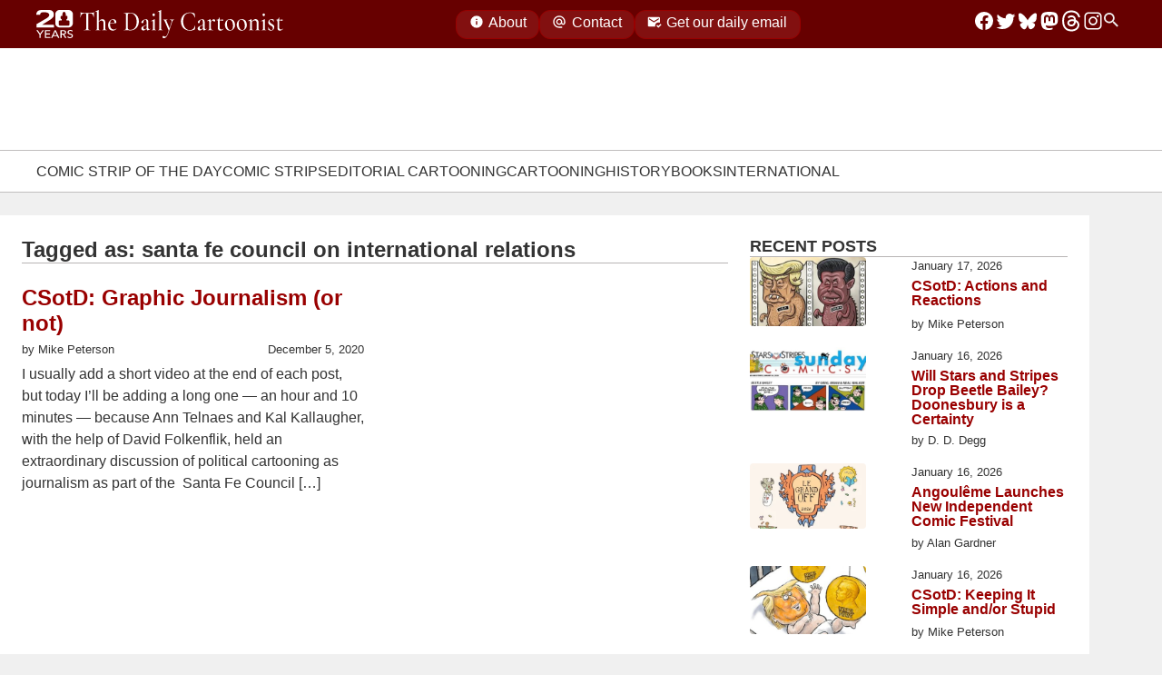

--- FILE ---
content_type: text/html; charset=UTF-8
request_url: https://www.dailycartoonist.com/index.php/tag/santa-fe-council-on-international-relations/
body_size: 118383
content:
<!DOCTYPE html>
<html lang="en">

<head>
  <meta charset="utf-8">
  <meta name="viewport" content="width=device-width, initial-scale=1">
  <meta name="color-scheme" content="light dark">
  <meta name="description" content="Daily news and opinion for professional cartoonists since 2005." />
  <meta name="keywords"
    content="comic strips, editorial cartoonists, webcomics, graphic novels, animation, magazine cartoonists, gag and panel cartoons, cartoonists, syndication, newspaper comics, funny pages, comic pages, " />
  <meta name=”robots” content=”index,follow”>
  <link rel="alternate" type="application/rss+xml" title="RSS 2.0" href="https://dailycartoonist.com/index.php/feed" />
    <title>santa fe council on international relations &#8211; The Daily Cartoonist</title>
<meta name='robots' content='max-image-preview:large' />
<link rel="alternate" type="application/rss+xml" title="The Daily Cartoonist &raquo; santa fe council on international relations Tag Feed" href="https://www.dailycartoonist.com/index.php/tag/santa-fe-council-on-international-relations/feed/" />
<style id='wp-img-auto-sizes-contain-inline-css'>
img:is([sizes=auto i],[sizes^="auto," i]){contain-intrinsic-size:3000px 1500px}
/*# sourceURL=wp-img-auto-sizes-contain-inline-css */
</style>
<style id='wp-emoji-styles-inline-css'>

	img.wp-smiley, img.emoji {
		display: inline !important;
		border: none !important;
		box-shadow: none !important;
		height: 1em !important;
		width: 1em !important;
		margin: 0 0.07em !important;
		vertical-align: -0.1em !important;
		background: none !important;
		padding: 0 !important;
	}
/*# sourceURL=wp-emoji-styles-inline-css */
</style>
<style id='wp-block-library-inline-css'>
:root{--wp-block-synced-color:#7a00df;--wp-block-synced-color--rgb:122,0,223;--wp-bound-block-color:var(--wp-block-synced-color);--wp-editor-canvas-background:#ddd;--wp-admin-theme-color:#007cba;--wp-admin-theme-color--rgb:0,124,186;--wp-admin-theme-color-darker-10:#006ba1;--wp-admin-theme-color-darker-10--rgb:0,107,160.5;--wp-admin-theme-color-darker-20:#005a87;--wp-admin-theme-color-darker-20--rgb:0,90,135;--wp-admin-border-width-focus:2px}@media (min-resolution:192dpi){:root{--wp-admin-border-width-focus:1.5px}}.wp-element-button{cursor:pointer}:root .has-very-light-gray-background-color{background-color:#eee}:root .has-very-dark-gray-background-color{background-color:#313131}:root .has-very-light-gray-color{color:#eee}:root .has-very-dark-gray-color{color:#313131}:root .has-vivid-green-cyan-to-vivid-cyan-blue-gradient-background{background:linear-gradient(135deg,#00d084,#0693e3)}:root .has-purple-crush-gradient-background{background:linear-gradient(135deg,#34e2e4,#4721fb 50%,#ab1dfe)}:root .has-hazy-dawn-gradient-background{background:linear-gradient(135deg,#faaca8,#dad0ec)}:root .has-subdued-olive-gradient-background{background:linear-gradient(135deg,#fafae1,#67a671)}:root .has-atomic-cream-gradient-background{background:linear-gradient(135deg,#fdd79a,#004a59)}:root .has-nightshade-gradient-background{background:linear-gradient(135deg,#330968,#31cdcf)}:root .has-midnight-gradient-background{background:linear-gradient(135deg,#020381,#2874fc)}:root{--wp--preset--font-size--normal:16px;--wp--preset--font-size--huge:42px}.has-regular-font-size{font-size:1em}.has-larger-font-size{font-size:2.625em}.has-normal-font-size{font-size:var(--wp--preset--font-size--normal)}.has-huge-font-size{font-size:var(--wp--preset--font-size--huge)}.has-text-align-center{text-align:center}.has-text-align-left{text-align:left}.has-text-align-right{text-align:right}.has-fit-text{white-space:nowrap!important}#end-resizable-editor-section{display:none}.aligncenter{clear:both}.items-justified-left{justify-content:flex-start}.items-justified-center{justify-content:center}.items-justified-right{justify-content:flex-end}.items-justified-space-between{justify-content:space-between}.screen-reader-text{border:0;clip-path:inset(50%);height:1px;margin:-1px;overflow:hidden;padding:0;position:absolute;width:1px;word-wrap:normal!important}.screen-reader-text:focus{background-color:#ddd;clip-path:none;color:#444;display:block;font-size:1em;height:auto;left:5px;line-height:normal;padding:15px 23px 14px;text-decoration:none;top:5px;width:auto;z-index:100000}html :where(.has-border-color){border-style:solid}html :where([style*=border-top-color]){border-top-style:solid}html :where([style*=border-right-color]){border-right-style:solid}html :where([style*=border-bottom-color]){border-bottom-style:solid}html :where([style*=border-left-color]){border-left-style:solid}html :where([style*=border-width]){border-style:solid}html :where([style*=border-top-width]){border-top-style:solid}html :where([style*=border-right-width]){border-right-style:solid}html :where([style*=border-bottom-width]){border-bottom-style:solid}html :where([style*=border-left-width]){border-left-style:solid}html :where(img[class*=wp-image-]){height:auto;max-width:100%}:where(figure){margin:0 0 1em}html :where(.is-position-sticky){--wp-admin--admin-bar--position-offset:var(--wp-admin--admin-bar--height,0px)}@media screen and (max-width:600px){html :where(.is-position-sticky){--wp-admin--admin-bar--position-offset:0px}}

/*# sourceURL=wp-block-library-inline-css */
</style><style id='wp-block-heading-inline-css'>
h1:where(.wp-block-heading).has-background,h2:where(.wp-block-heading).has-background,h3:where(.wp-block-heading).has-background,h4:where(.wp-block-heading).has-background,h5:where(.wp-block-heading).has-background,h6:where(.wp-block-heading).has-background{padding:1.25em 2.375em}h1.has-text-align-left[style*=writing-mode]:where([style*=vertical-lr]),h1.has-text-align-right[style*=writing-mode]:where([style*=vertical-rl]),h2.has-text-align-left[style*=writing-mode]:where([style*=vertical-lr]),h2.has-text-align-right[style*=writing-mode]:where([style*=vertical-rl]),h3.has-text-align-left[style*=writing-mode]:where([style*=vertical-lr]),h3.has-text-align-right[style*=writing-mode]:where([style*=vertical-rl]),h4.has-text-align-left[style*=writing-mode]:where([style*=vertical-lr]),h4.has-text-align-right[style*=writing-mode]:where([style*=vertical-rl]),h5.has-text-align-left[style*=writing-mode]:where([style*=vertical-lr]),h5.has-text-align-right[style*=writing-mode]:where([style*=vertical-rl]),h6.has-text-align-left[style*=writing-mode]:where([style*=vertical-lr]),h6.has-text-align-right[style*=writing-mode]:where([style*=vertical-rl]){rotate:180deg}
/*# sourceURL=https://www.dailycartoonist.com/wp-includes/blocks/heading/style.min.css */
</style>
<style id='wp-block-latest-posts-inline-css'>
.wp-block-latest-posts{box-sizing:border-box}.wp-block-latest-posts.alignleft{margin-right:2em}.wp-block-latest-posts.alignright{margin-left:2em}.wp-block-latest-posts.wp-block-latest-posts__list{list-style:none}.wp-block-latest-posts.wp-block-latest-posts__list li{clear:both;overflow-wrap:break-word}.wp-block-latest-posts.is-grid{display:flex;flex-wrap:wrap}.wp-block-latest-posts.is-grid li{margin:0 1.25em 1.25em 0;width:100%}@media (min-width:600px){.wp-block-latest-posts.columns-2 li{width:calc(50% - .625em)}.wp-block-latest-posts.columns-2 li:nth-child(2n){margin-right:0}.wp-block-latest-posts.columns-3 li{width:calc(33.33333% - .83333em)}.wp-block-latest-posts.columns-3 li:nth-child(3n){margin-right:0}.wp-block-latest-posts.columns-4 li{width:calc(25% - .9375em)}.wp-block-latest-posts.columns-4 li:nth-child(4n){margin-right:0}.wp-block-latest-posts.columns-5 li{width:calc(20% - 1em)}.wp-block-latest-posts.columns-5 li:nth-child(5n){margin-right:0}.wp-block-latest-posts.columns-6 li{width:calc(16.66667% - 1.04167em)}.wp-block-latest-posts.columns-6 li:nth-child(6n){margin-right:0}}:root :where(.wp-block-latest-posts.is-grid){padding:0}:root :where(.wp-block-latest-posts.wp-block-latest-posts__list){padding-left:0}.wp-block-latest-posts__post-author,.wp-block-latest-posts__post-date{display:block;font-size:.8125em}.wp-block-latest-posts__post-excerpt,.wp-block-latest-posts__post-full-content{margin-bottom:1em;margin-top:.5em}.wp-block-latest-posts__featured-image a{display:inline-block}.wp-block-latest-posts__featured-image img{height:auto;max-width:100%;width:auto}.wp-block-latest-posts__featured-image.alignleft{float:left;margin-right:1em}.wp-block-latest-posts__featured-image.alignright{float:right;margin-left:1em}.wp-block-latest-posts__featured-image.aligncenter{margin-bottom:1em;text-align:center}
/*# sourceURL=https://www.dailycartoonist.com/wp-includes/blocks/latest-posts/style.min.css */
</style>
<style id='global-styles-inline-css'>
:root{--wp--preset--aspect-ratio--square: 1;--wp--preset--aspect-ratio--4-3: 4/3;--wp--preset--aspect-ratio--3-4: 3/4;--wp--preset--aspect-ratio--3-2: 3/2;--wp--preset--aspect-ratio--2-3: 2/3;--wp--preset--aspect-ratio--16-9: 16/9;--wp--preset--aspect-ratio--9-16: 9/16;--wp--preset--color--black: #000000;--wp--preset--color--cyan-bluish-gray: #abb8c3;--wp--preset--color--white: #ffffff;--wp--preset--color--pale-pink: #f78da7;--wp--preset--color--vivid-red: #cf2e2e;--wp--preset--color--luminous-vivid-orange: #ff6900;--wp--preset--color--luminous-vivid-amber: #fcb900;--wp--preset--color--light-green-cyan: #7bdcb5;--wp--preset--color--vivid-green-cyan: #00d084;--wp--preset--color--pale-cyan-blue: #8ed1fc;--wp--preset--color--vivid-cyan-blue: #0693e3;--wp--preset--color--vivid-purple: #9b51e0;--wp--preset--gradient--vivid-cyan-blue-to-vivid-purple: linear-gradient(135deg,rgb(6,147,227) 0%,rgb(155,81,224) 100%);--wp--preset--gradient--light-green-cyan-to-vivid-green-cyan: linear-gradient(135deg,rgb(122,220,180) 0%,rgb(0,208,130) 100%);--wp--preset--gradient--luminous-vivid-amber-to-luminous-vivid-orange: linear-gradient(135deg,rgb(252,185,0) 0%,rgb(255,105,0) 100%);--wp--preset--gradient--luminous-vivid-orange-to-vivid-red: linear-gradient(135deg,rgb(255,105,0) 0%,rgb(207,46,46) 100%);--wp--preset--gradient--very-light-gray-to-cyan-bluish-gray: linear-gradient(135deg,rgb(238,238,238) 0%,rgb(169,184,195) 100%);--wp--preset--gradient--cool-to-warm-spectrum: linear-gradient(135deg,rgb(74,234,220) 0%,rgb(151,120,209) 20%,rgb(207,42,186) 40%,rgb(238,44,130) 60%,rgb(251,105,98) 80%,rgb(254,248,76) 100%);--wp--preset--gradient--blush-light-purple: linear-gradient(135deg,rgb(255,206,236) 0%,rgb(152,150,240) 100%);--wp--preset--gradient--blush-bordeaux: linear-gradient(135deg,rgb(254,205,165) 0%,rgb(254,45,45) 50%,rgb(107,0,62) 100%);--wp--preset--gradient--luminous-dusk: linear-gradient(135deg,rgb(255,203,112) 0%,rgb(199,81,192) 50%,rgb(65,88,208) 100%);--wp--preset--gradient--pale-ocean: linear-gradient(135deg,rgb(255,245,203) 0%,rgb(182,227,212) 50%,rgb(51,167,181) 100%);--wp--preset--gradient--electric-grass: linear-gradient(135deg,rgb(202,248,128) 0%,rgb(113,206,126) 100%);--wp--preset--gradient--midnight: linear-gradient(135deg,rgb(2,3,129) 0%,rgb(40,116,252) 100%);--wp--preset--font-size--small: 13px;--wp--preset--font-size--medium: 20px;--wp--preset--font-size--large: 36px;--wp--preset--font-size--x-large: 42px;--wp--preset--spacing--20: 0.44rem;--wp--preset--spacing--30: 0.67rem;--wp--preset--spacing--40: 1rem;--wp--preset--spacing--50: 1.5rem;--wp--preset--spacing--60: 2.25rem;--wp--preset--spacing--70: 3.38rem;--wp--preset--spacing--80: 5.06rem;--wp--preset--shadow--natural: 6px 6px 9px rgba(0, 0, 0, 0.2);--wp--preset--shadow--deep: 12px 12px 50px rgba(0, 0, 0, 0.4);--wp--preset--shadow--sharp: 6px 6px 0px rgba(0, 0, 0, 0.2);--wp--preset--shadow--outlined: 6px 6px 0px -3px rgb(255, 255, 255), 6px 6px rgb(0, 0, 0);--wp--preset--shadow--crisp: 6px 6px 0px rgb(0, 0, 0);}:where(.is-layout-flex){gap: 0.5em;}:where(.is-layout-grid){gap: 0.5em;}body .is-layout-flex{display: flex;}.is-layout-flex{flex-wrap: wrap;align-items: center;}.is-layout-flex > :is(*, div){margin: 0;}body .is-layout-grid{display: grid;}.is-layout-grid > :is(*, div){margin: 0;}:where(.wp-block-columns.is-layout-flex){gap: 2em;}:where(.wp-block-columns.is-layout-grid){gap: 2em;}:where(.wp-block-post-template.is-layout-flex){gap: 1.25em;}:where(.wp-block-post-template.is-layout-grid){gap: 1.25em;}.has-black-color{color: var(--wp--preset--color--black) !important;}.has-cyan-bluish-gray-color{color: var(--wp--preset--color--cyan-bluish-gray) !important;}.has-white-color{color: var(--wp--preset--color--white) !important;}.has-pale-pink-color{color: var(--wp--preset--color--pale-pink) !important;}.has-vivid-red-color{color: var(--wp--preset--color--vivid-red) !important;}.has-luminous-vivid-orange-color{color: var(--wp--preset--color--luminous-vivid-orange) !important;}.has-luminous-vivid-amber-color{color: var(--wp--preset--color--luminous-vivid-amber) !important;}.has-light-green-cyan-color{color: var(--wp--preset--color--light-green-cyan) !important;}.has-vivid-green-cyan-color{color: var(--wp--preset--color--vivid-green-cyan) !important;}.has-pale-cyan-blue-color{color: var(--wp--preset--color--pale-cyan-blue) !important;}.has-vivid-cyan-blue-color{color: var(--wp--preset--color--vivid-cyan-blue) !important;}.has-vivid-purple-color{color: var(--wp--preset--color--vivid-purple) !important;}.has-black-background-color{background-color: var(--wp--preset--color--black) !important;}.has-cyan-bluish-gray-background-color{background-color: var(--wp--preset--color--cyan-bluish-gray) !important;}.has-white-background-color{background-color: var(--wp--preset--color--white) !important;}.has-pale-pink-background-color{background-color: var(--wp--preset--color--pale-pink) !important;}.has-vivid-red-background-color{background-color: var(--wp--preset--color--vivid-red) !important;}.has-luminous-vivid-orange-background-color{background-color: var(--wp--preset--color--luminous-vivid-orange) !important;}.has-luminous-vivid-amber-background-color{background-color: var(--wp--preset--color--luminous-vivid-amber) !important;}.has-light-green-cyan-background-color{background-color: var(--wp--preset--color--light-green-cyan) !important;}.has-vivid-green-cyan-background-color{background-color: var(--wp--preset--color--vivid-green-cyan) !important;}.has-pale-cyan-blue-background-color{background-color: var(--wp--preset--color--pale-cyan-blue) !important;}.has-vivid-cyan-blue-background-color{background-color: var(--wp--preset--color--vivid-cyan-blue) !important;}.has-vivid-purple-background-color{background-color: var(--wp--preset--color--vivid-purple) !important;}.has-black-border-color{border-color: var(--wp--preset--color--black) !important;}.has-cyan-bluish-gray-border-color{border-color: var(--wp--preset--color--cyan-bluish-gray) !important;}.has-white-border-color{border-color: var(--wp--preset--color--white) !important;}.has-pale-pink-border-color{border-color: var(--wp--preset--color--pale-pink) !important;}.has-vivid-red-border-color{border-color: var(--wp--preset--color--vivid-red) !important;}.has-luminous-vivid-orange-border-color{border-color: var(--wp--preset--color--luminous-vivid-orange) !important;}.has-luminous-vivid-amber-border-color{border-color: var(--wp--preset--color--luminous-vivid-amber) !important;}.has-light-green-cyan-border-color{border-color: var(--wp--preset--color--light-green-cyan) !important;}.has-vivid-green-cyan-border-color{border-color: var(--wp--preset--color--vivid-green-cyan) !important;}.has-pale-cyan-blue-border-color{border-color: var(--wp--preset--color--pale-cyan-blue) !important;}.has-vivid-cyan-blue-border-color{border-color: var(--wp--preset--color--vivid-cyan-blue) !important;}.has-vivid-purple-border-color{border-color: var(--wp--preset--color--vivid-purple) !important;}.has-vivid-cyan-blue-to-vivid-purple-gradient-background{background: var(--wp--preset--gradient--vivid-cyan-blue-to-vivid-purple) !important;}.has-light-green-cyan-to-vivid-green-cyan-gradient-background{background: var(--wp--preset--gradient--light-green-cyan-to-vivid-green-cyan) !important;}.has-luminous-vivid-amber-to-luminous-vivid-orange-gradient-background{background: var(--wp--preset--gradient--luminous-vivid-amber-to-luminous-vivid-orange) !important;}.has-luminous-vivid-orange-to-vivid-red-gradient-background{background: var(--wp--preset--gradient--luminous-vivid-orange-to-vivid-red) !important;}.has-very-light-gray-to-cyan-bluish-gray-gradient-background{background: var(--wp--preset--gradient--very-light-gray-to-cyan-bluish-gray) !important;}.has-cool-to-warm-spectrum-gradient-background{background: var(--wp--preset--gradient--cool-to-warm-spectrum) !important;}.has-blush-light-purple-gradient-background{background: var(--wp--preset--gradient--blush-light-purple) !important;}.has-blush-bordeaux-gradient-background{background: var(--wp--preset--gradient--blush-bordeaux) !important;}.has-luminous-dusk-gradient-background{background: var(--wp--preset--gradient--luminous-dusk) !important;}.has-pale-ocean-gradient-background{background: var(--wp--preset--gradient--pale-ocean) !important;}.has-electric-grass-gradient-background{background: var(--wp--preset--gradient--electric-grass) !important;}.has-midnight-gradient-background{background: var(--wp--preset--gradient--midnight) !important;}.has-small-font-size{font-size: var(--wp--preset--font-size--small) !important;}.has-medium-font-size{font-size: var(--wp--preset--font-size--medium) !important;}.has-large-font-size{font-size: var(--wp--preset--font-size--large) !important;}.has-x-large-font-size{font-size: var(--wp--preset--font-size--x-large) !important;}
/*# sourceURL=global-styles-inline-css */
</style>

<style id='classic-theme-styles-inline-css'>
/*! This file is auto-generated */
.wp-block-button__link{color:#fff;background-color:#32373c;border-radius:9999px;box-shadow:none;text-decoration:none;padding:calc(.667em + 2px) calc(1.333em + 2px);font-size:1.125em}.wp-block-file__button{background:#32373c;color:#fff;text-decoration:none}
/*# sourceURL=/wp-includes/css/classic-themes.min.css */
</style>
<link rel='stylesheet' id='mailerlite_forms.css-css' href='https://www.dailycartoonist.com/wp-content/plugins/official-mailerlite-sign-up-forms/assets/css/mailerlite_forms.css?ver=1.7.18' media='all' />
        <!-- MailerLite Universal -->
        <script>
            (function(w,d,e,u,f,l,n){w[f]=w[f]||function(){(w[f].q=w[f].q||[])
                .push(arguments);},l=d.createElement(e),l.async=1,l.src=u,
                n=d.getElementsByTagName(e)[0],n.parentNode.insertBefore(l,n);})
            (window,document,'script','https://assets.mailerlite.com/js/universal.js','ml');
            ml('account', '322432');
            ml('enablePopups', false);
        </script>
        <!-- End MailerLite Universal -->
        <link rel="icon" href="https://www.dailycartoonist.com/wp-content/uploads/2022/12/2022-TDC-logo-transparent-border.png" sizes="32x32" />
<link rel="icon" href="https://www.dailycartoonist.com/wp-content/uploads/2022/12/2022-TDC-logo-transparent-border.png" sizes="192x192" />
<link rel="apple-touch-icon" href="https://www.dailycartoonist.com/wp-content/uploads/2022/12/2022-TDC-logo-transparent-border.png" />
<meta name="msapplication-TileImage" content="https://www.dailycartoonist.com/wp-content/uploads/2022/12/2022-TDC-logo-transparent-border.png" />
      <style>
      :root{--brand-title-family:"Cormorant Garamond",serif;--tdc-font-family:-apple-system,"Segoe UI",Roboto,Oxygen-Sans,Ubuntu,Cantarell,"Helvetica Neue",sans-serif;--brand-logo-red:url("data:image/svg+xml;charset=utf-8,%3Csvg xmlns='http://www.w3.org/2000/svg' xml:space='preserve' style='fill-rule:evenodd;clip-rule:evenodd;stroke-linejoin:round;stroke-miterlimit:2' viewBox='0 0 209 187'%3E%3Cpath d='M208.333 54.226C208.333 24.298 184.036 0 154.108 0H54.225C24.298 0 0 24.298 0 54.226v35.671c0 29.927 24.298 54.225 54.225 54.225H89.69c18.907 28.789 36.467 41.136 64.418 42.437-11.692-13.255-19.635-25.057-21.595-42.437h21.595c29.928 0 54.225-24.298 54.225-54.225z' style='fill:%23900'/%3E%3Cpath d='M208.333 54.226C208.333 24.298 184.036 0 154.108 0H54.225C24.298 0 0 24.298 0 54.226v35.671c0 29.927 24.298 54.225 54.225 54.225H89.69c18.907 28.789 36.467 41.136 64.418 42.437-11.692-13.255-19.635-25.057-21.595-42.437h21.595c29.928 0 54.225-24.298 54.225-54.225zm-4.166 0v35.671c0 27.628-22.431 50.058-50.059 50.058h-21.595a4.16 4.16 0 0 0-3.107 1.391 4.16 4.16 0 0 0-1.034 3.243c1.665 14.759 7.352 25.736 15.951 36.754-20.976-3.585-35.529-15.723-51.15-39.508a4.17 4.17 0 0 0-3.483-1.88H54.225c-27.628 0-50.058-22.43-50.058-50.058V54.226c0-27.629 22.43-50.059 50.058-50.059h99.883c27.628 0 50.059 22.43 50.059 50.059' style='fill:%23fff'/%3E%3Cpath d='M91.99 52.529a42 42 0 0 1-.254-4.609c0-12.593 5.57-22.816 12.431-22.816s12.43 10.223 12.43 22.816c0 1.579-.087 3.121-.254 4.609h5.98a5.57 5.57 0 0 1 5.568 5.569v11.137a5.57 5.57 0 0 1-5.568 5.568h-1.691v9.364h12.121c4.919 0 8.914 3.994 8.914 8.914v17.828c0 4.92-3.995 8.914-8.914 8.914H75.581c-4.92 0-8.914-3.994-8.914-8.914V93.081c0-4.92 3.994-8.914 8.914-8.914h12.12v-9.364H86.01a5.57 5.57 0 0 1-5.568-5.568V58.098a5.57 5.57 0 0 1 5.568-5.569z' style='fill:%23fff'/%3E%3C/svg%3E");--brand-logo-white:url("data:image/svg+xml;utf8,%3Csvg%20width%3D%22100%25%22%20height%3D%22100%25%22%20viewBox%3D%220%200%20209%20187%22%20version%3D%221.1%22%0A%20%20xmlns%3D%22http%3A%2F%2Fwww.w3.org%2F2000%2Fsvg%22%20xmlns%3Axlink%3D%22http%3A%2F%2Fwww.w3.org%2F1999%2Fxlink%22%0A%20%20xml%3Aspace%3D%22preserve%22%20xmlns%3Aserif%3D%22http%3A%2F%2Fwww.serif.com%2F%22%0A%20%20style%3D%22fill-rule%3Aevenodd%3Bclip-rule%3Aevenodd%3Bstroke-linejoin%3Around%3Bstroke-miterlimit%3A2%3B%22%3E%0A%20%20%3Cg%20transform%3D%22matrix(0.960002%2C0%2C0%2C0.960002%2C4.5%2C3.95154)%22%3E%0A%20%20%20%20%3Cpath%0A%20%20%20%20%20%20d%3D%22M208.333%2C54.226L208.333%2C89.897C208.333%2C119.824%20184.036%2C144.122%20154.108%2C144.122L132.513%2C144.122C134.473%2C161.502%20142.416%2C173.304%20154.108%2C186.559C126.157%2C185.258%20108.597%2C172.911%2089.69%2C144.122L54.225%2C144.122C24.298%2C144.122%200%2C119.824%200%2C89.897L0%2C54.226C0%2C24.298%2024.298%2C0%2054.225%2C0L154.108%2C0C184.036%2C0%20208.333%2C24.298%20208.333%2C54.226ZM205.208%2C54.226C205.208%2C26.023%20182.311%2C3.125%20154.108%2C3.125L54.225%2C3.125C26.023%2C3.125%203.125%2C26.023%203.125%2C54.226L3.125%2C89.897C3.125%2C118.099%2026.023%2C140.997%2054.225%2C140.997L89.69%2C140.997C90.742%2C140.997%2091.724%2C141.527%2092.302%2C142.407C108.773%2C167.486%20124.1%2C179.737%20146.796%2C182.777C137.399%2C171.205%20131.153%2C159.95%20129.408%2C144.472C129.308%2C143.588%20129.59%2C142.703%20130.183%2C142.04C130.776%2C141.376%20131.623%2C140.997%20132.513%2C140.997L154.108%2C140.997C182.311%2C140.997%20205.208%2C118.099%20205.208%2C89.897L205.208%2C54.226Z%22%0A%20%20%20%20%20%20style%3D%22fill%3Awhite%3B%22%20%2F%3E%0A%20%20%3C%2Fg%3E%0A%20%20%3Cg%20transform%3D%22matrix(0.960002%2C0%2C0%2C0.960002%2C4.53188%2C2.69865)%22%3E%0A%20%20%20%20%3Cpath%0A%20%20%20%20%20%20d%3D%22M91.99%2C52.529C91.824%2C51.041%2091.736%2C49.499%2091.736%2C47.92C91.736%2C35.327%2097.306%2C25.104%20104.167%2C25.104C111.027%2C25.104%20116.597%2C35.327%20116.597%2C47.92C116.597%2C49.499%20116.51%2C51.041%20116.343%2C52.529L122.323%2C52.529C125.396%2C52.529%20127.891%2C55.024%20127.891%2C58.098L127.891%2C69.235C127.891%2C72.308%20125.396%2C74.803%20122.323%2C74.803L120.632%2C74.803L120.632%2C84.167L132.753%2C84.167C137.672%2C84.167%20141.667%2C88.161%20141.667%2C93.081L141.667%2C110.909C141.667%2C115.829%20137.672%2C119.823%20132.753%2C119.823L75.581%2C119.823C70.661%2C119.823%2066.667%2C115.829%2066.667%2C110.909L66.667%2C93.081C66.667%2C88.161%2070.661%2C84.167%2075.581%2C84.167L87.701%2C84.167L87.701%2C74.803L86.01%2C74.803C82.937%2C74.803%2080.442%2C72.308%2080.442%2C69.235L80.442%2C58.098C80.442%2C55.024%2082.937%2C52.529%2086.01%2C52.529L91.99%2C52.529Z%22%0A%20%20%20%20%20%20style%3D%22fill%3Awhite%3B%22%20%2F%3E%0A%20%20%3C%2Fg%3E%0A%3C%2Fsvg%3E%0A");--brand-logo-red-outline:url("data:image/svg+xml;charset=utf-8,%3Csvg xmlns='http://www.w3.org/2000/svg' fill-rule='evenodd' stroke-linejoin='round' stroke-miterlimit='2' clip-rule='evenodd' viewBox='0 0 209 187'%3E%3Cg fill='%23900'%3E%3Cpath d='M91.99 52.529a42 42 0 0 1-.254-4.609c0-12.593 5.57-22.816 12.431-22.816s12.43 10.223 12.43 22.816c0 1.579-.087 3.121-.254 4.609h5.98a5.57 5.57 0 0 1 5.568 5.569v11.137a5.57 5.57 0 0 1-5.568 5.568h-1.691v9.364h12.121c4.919 0 8.914 3.994 8.914 8.914v17.828c0 4.92-3.995 8.914-8.914 8.914H75.581c-4.92 0-8.914-3.994-8.914-8.914V93.081c0-4.92 3.994-8.914 8.914-8.914h12.12v-9.364H86.01a5.57 5.57 0 0 1-5.568-5.568V58.098a5.57 5.57 0 0 1 5.568-5.569z'/%3E%3Cpath d='M208.333 54.226v35.671c0 29.927-24.297 54.225-54.225 54.225h-21.595c1.96 17.38 9.903 29.182 21.595 42.437-27.951-1.301-45.511-13.648-64.418-42.437H54.225C24.298 144.122 0 119.824 0 89.897V54.226C0 24.298 24.298 0 54.225 0h99.883c29.928 0 54.225 24.298 54.225 54.226m-3 0C205.333 25.954 182.38 3 154.108 3H54.225C25.954 3 3 25.954 3 54.226v35.671c0 28.271 22.954 51.225 51.225 51.225H89.69c1.01 0 1.953.509 2.508 1.353 16.571 25.233 31.99 37.494 54.893 40.467-9.491-11.638-15.804-22.923-17.559-38.484a3 3 0 0 1 2.981-3.336h21.595c28.272 0 51.225-22.954 51.225-51.225z'/%3E%3C/g%3E%3C/svg%3E");--brand-logo-20-anniversary:url("data:image/svg+xml;charset=utf-8,%3Csvg xmlns='http://www.w3.org/2000/svg' fill-rule='evenodd' stroke-linejoin='round' stroke-miterlimit='2' clip-rule='evenodd' viewBox='0 0 1011 712'%3E%3Cg fill='%23fff'%3E%3Cpath d='M817.343 162.628v106.98c0 89.754-80.163 162.625-178.903 162.625h-71.248c6.466 52.124 32.672 87.52 71.248 127.272-92.219-3.901-150.154-40.931-212.533-127.272h-117.01c-98.737 0-178.903-72.871-178.903-162.625v-106.98C129.994 72.872 210.16 0 308.898 0H638.44c98.74 0 178.903 72.872 178.903 162.628M51.518 550.214l-2.557 14.192h-4.768q.283-1.247.284-1.986 0-2.328-2.838-2.327H4.17v-5.338q7.495-6.981 14.732-15.64 7.24-8.655 12.065-17.94 4.825-9.282 4.824-17.57 0-4.769-1.732-8.034c-1.152-2.174-2.65-3.785-4.484-4.826s-3.794-1.56-5.876-1.56q-2.949 0-5.394 1.39-2.44 1.394-3.801 3.718-1.364 2.33-1.363 4.883 0 3.007 2.326 7.78.173.336.172.566 0 .455-2.386 1.419l-3.688 1.532q-1.876.796-2.217.795-.905-.001-2.099-3.065c-1.194-3.064-1.194-4.277-1.194-6.7q0-5.051 2.583-9.081c2.583-4.03 4.336-4.817 7.836-6.388s7.75-2.357 12.745-2.357q9.197 0 14.504 3.55 5.31 3.546 7.153 8.062 1.846 4.512 1.847 8.43 0 7.947-5.166 15.47C40.39 526.712 37.4 529.7 31.418 535.68c-.3.303-1.504 1.436-3.603 3.407q-3.152 2.95-7.182 6.67-4.032 3.719-4.827 4.456zm59.891-26.74q0 8.175-.993 13.766-.993 5.595-2.896 9.483-1.9 3.887-4.626 6.955-7.265 8.174-17.203 8.173-4.254.002-8.743-1.815-4.483-1.817-8.344-6.046c-3.86-4.229-4.655-6.66-6.245-11.525s-2.385-10.74-2.385-17.629q.002-9.308 1.052-15.583c.7-4.18 1.524-7.315 2.468-9.396q1.42-3.123 3.576-6.244 7.098-9.935 18.621-9.936 11.81.001 18.622 9.936 3.121 4.258 5.11 10.787 1.985 6.528 1.986 19.074m-15.272 3.746V515.3q-.001-8.403-.65-13.739c-.435-3.557-1.422-6.508-2.953-8.856q-2.3-3.518-6.843-3.518-4.824-.001-7.067 3.803-2.241 3.802-2.81 10.56-.567 6.757-.568 19.245.002 12.091.567 18.876.57 6.784 2.811 10.73c2.241 3.947 3.85 3.944 7.067 3.944q3.579.001 5.79-2.297 2.217-2.3 3.181-6.274c.964-3.974 1.05-5.45 1.22-8.403.173-2.952.255-7 .255-12.15m73.406-3.746q0 8.175-.993 13.766-.995 5.595-2.894 9.483c-1.27 2.591-2.81 4.91-4.629 6.955q-7.264 8.174-17.202 8.173-4.256.002-8.74-1.815-4.488-1.817-8.347-6.046c-3.86-4.229-4.655-6.66-6.246-11.525q-2.381-7.297-2.382-17.629 0-9.308 1.05-15.583c.699-4.18 1.524-7.315 2.467-9.396q1.421-3.123 3.58-6.244c4.728-6.622 10.937-9.936 18.618-9.936q11.812.001 18.62 9.936 3.125 4.258 5.112 10.787 1.987 6.528 1.986 19.074m-15.27 3.746V515.3q0-8.403-.653-13.739c-.653-5.336-1.418-6.508-2.953-8.856q-2.3-3.518-6.842-3.518-4.826-.001-7.067 3.803-2.243 3.802-2.811 10.56c-.376 4.504-.568 10.92-.568 19.245 0 8.061.192 14.353.568 18.876q.57 6.784 2.81 10.73c2.24 3.947 3.851 3.944 7.068 3.944q3.577.001 5.793-2.297 2.212-2.3 3.178-6.274c.966-3.974 1.052-5.45 1.22-8.403q.258-4.426.258-12.15m72.552 7.666q.001 6.7-3.577 12.944-3.573 6.244-10.531 10.134-6.953 3.887-16.55 3.887-6.015.001-10.16-1.617-4.144-1.619-6.243-4.259-2.102-2.64-2.102-5.308 0-2.837 1.788-4.484c1.788-1.647 2.488-1.646 3.89-1.646q2.043 0 3.065.993 1.02.992 2.158 3.152 2.441 4.314 5.025 5.989 2.58 1.673 5.816 1.673 5.564.001 8.292-3.206 2.722-3.207 3.375-7.152c.653-3.945.653-5.555.653-8.773q.001-10.22-2.498-15.982c-2.499-5.762-4.675-5.761-9.026-5.761q-2.554 0-5.365 1.646c-2.811 1.646-3.415 3.18-4.626 6.244h-6.018l1.02-37.923h34.86l-2.441 4.997q-1.534 3.235-2.498 3.89c-.964.654-1.742.65-3.293.65h-21.63l-.455 20.382q2.325-1.93 3.89-2.924 1.56-.994 4.028-1.73c2.468-.737 3.626-.738 5.936-.738q5.22.001 9.65 2.156 4.428 2.16 7.407 5.677a25.7 25.7 0 0 1 4.573 7.92 26.8 26.8 0 0 1 1.587 9.169m604.164 17.46-2.557 14.192h-4.767q.283-1.246.283-1.985c0-1.554-.947-2.327-2.837-2.327h-37.47v-5.339c4.995-4.654 9.908-9.867 14.731-15.64q7.24-8.655 12.066-17.94 4.824-9.282 4.823-17.57 0-4.767-1.732-8.034c-1.151-2.174-2.65-3.785-4.484-4.825s-3.794-1.56-5.876-1.56q-2.95 0-5.39 1.389-2.444 1.394-3.805 3.719-1.363 2.328-1.362 4.882 0 3.01 2.326 7.78.172.338.171.567 0 .455-2.385 1.418l-3.689 1.533q-1.876.795-2.214.795-.91.002-2.101-3.066-1.192-3.063-1.191-6.7-.002-5.05 2.58-9.08c2.582-4.03 4.335-4.817 7.836-6.389s7.75-2.357 12.745-2.357c6.13 0 10.967 1.185 14.503 3.55q5.31 3.546 7.156 8.062 1.843 4.513 1.845 8.43 0 7.947-5.167 15.47c-5.167 7.523-8.156 10.512-14.137 16.492-.3.303-1.505 1.44-3.603 3.407q-3.153 2.95-7.183 6.67c-4.03 3.72-4.295 3.965-4.826 4.457zm59.892-26.74q0 8.177-.993 13.77c-.993 5.593-1.627 6.885-2.894 9.48-1.27 2.59-2.81 4.91-4.629 6.954q-7.264 8.176-17.202 8.176-4.255 0-8.743-1.817-4.484-1.817-8.344-6.047c-3.86-4.23-4.655-6.66-6.246-11.525s-2.382-10.74-2.382-17.629q0-9.308 1.05-15.583c.699-4.18 1.524-7.312 2.467-9.396q1.423-3.122 3.577-6.244c4.73-6.622 10.94-9.936 18.62-9.936q11.81.002 18.622 9.936 3.122 4.26 5.11 10.788 1.986 6.527 1.987 19.074m-15.27 3.747V517.43q0-8.399-.653-13.739c-.435-3.556-1.422-6.508-2.952-8.856q-2.301-3.518-6.843-3.518-4.826-.001-7.067 3.803-2.243 3.802-2.811 10.56c-.376 4.504-.568 10.92-.568 19.245 0 8.062.192 14.354.568 18.876q.57 6.785 2.81 10.73c2.24 3.946 3.851 3.945 7.068 3.945q3.577 0 5.793-2.298 2.212-2.3 3.178-6.274c.966-3.974 1.049-5.449 1.22-8.403q.258-4.426.258-12.15m71.645 22.994-2.554 14.191h-4.77q.284-1.246.283-1.985c0-1.554-.947-2.327-2.837-2.327h-37.47v-5.339q7.494-6.98 14.73-15.64 7.242-8.655 12.066-17.94 4.826-9.282 4.827-17.57 0-4.767-1.732-8.034c-1.155-2.174-2.65-3.785-4.487-4.825a11.7 11.7 0 0 0-5.876-1.56q-2.95 0-5.391 1.389-2.444 1.394-3.804 3.719-1.362 2.328-1.363 4.882 0 3.01 2.326 7.78.173.338.172.567 0 .455-2.385 1.418l-3.69 1.533q-1.873.795-2.213.795-.91.002-2.102-3.066-1.191-3.063-1.19-6.7 0-5.05 2.583-9.08c2.583-4.03 4.332-4.817 7.832-6.389s7.75-2.357 12.745-2.357c6.134 0 10.967 1.185 14.507 3.55q5.306 3.546 7.153 8.062 1.845 4.513 1.844 8.43 0 7.947-5.166 15.47c-5.166 7.523-8.156 10.512-14.134 16.492q-.455.455-3.606 3.407c-3.151 2.952-4.494 4.19-7.183 6.67q-4.03 3.72-4.824 4.457zm59.04-15.329q.002 6.7-3.576 12.944-3.573 6.244-10.532 10.134-6.953 3.888-16.545 3.89-6.017 0-10.166-1.62-4.142-1.619-6.242-4.258-2.102-2.637-2.101-5.309 0-2.838 1.788-4.483c1.788-1.645 2.487-1.647 3.89-1.647q2.042 0 3.065.993 1.02.993 2.157 3.152 2.441 4.315 5.025 5.99c2.584 1.674 3.66 1.673 5.817 1.673q5.566 0 8.29-3.206 2.723-3.208 3.376-7.153c.653-3.945.653-5.554.653-8.772q.001-10.218-2.497-15.983-2.499-5.758-9.027-5.76-2.553 0-5.365 1.646c-2.812 1.646-3.414 3.179-4.625 6.244h-6.018l1.023-37.924h34.857l-2.442 4.997q-1.534 3.236-2.497 3.89c-.963.654-1.743.65-3.293.65h-21.63l-.456 20.382q2.327-1.93 3.89-2.924 1.558-.993 4.032-1.73 2.469-.738 5.932-.738 5.221.001 9.65 2.156 4.429 2.16 7.407 5.678a25.7 25.7 0 0 1 4.573 7.92 26.8 26.8 0 0 1 1.587 9.168M64.091 678.146H27.558l-6.404 14.89q-2.365 5.498-2.365 8.212 0 2.158 2.052 3.794 2.052 1.632 8.875 2.123v2.573H-.001v-2.573q5.916-1.044 7.655-2.714 3.548-3.342 7.865-13.57l33.194-77.662h2.435l32.844 78.495q3.967 9.464 7.203 12.284 3.237 2.816 9.013 3.167v2.573H62.976v-2.573q5.637-.28 7.621-1.88c1.984-1.6 1.983-2.367 1.983-3.896q0-3.064-2.784-9.675zm-1.95-5.15L46.136 634.86l-16.42 38.137zm37.787-57.62h25.609l57.688 70.772v-54.419q.002-8.697-1.947-10.856-2.573-2.921-8.142-2.922h-3.27v-2.576h32.844v2.576h-3.339q-5.987 0-8.489 3.62-1.533 2.227-1.534 10.158v79.542h-2.504l-62.211-75.99v58.103q.001 8.699 1.877 10.857 2.646 2.924 8.143 2.924h3.342v2.573h-32.848v-2.573h3.273q6.054-.002 8.559-3.62 1.53-2.226 1.53-10.16v-65.62q-4.106-4.805-6.229-6.335c-2.123-1.53-3.49-1.97-6.229-2.852q-2.015-.626-6.123-.627zm102.92 0h25.61l57.688 70.772v-54.419q.001-8.697-1.947-10.856-2.573-2.921-8.142-2.922h-3.27v-2.576h32.844v2.576h-3.339q-5.987 0-8.489 3.62-1.531 2.227-1.53 10.158v79.542h-2.508l-62.211-75.99v58.103q.001 8.699 1.877 10.857 2.646 2.924 8.143 2.924h3.342v2.573h-32.848v-2.573h3.273q6.054-.002 8.559-3.62 1.53-2.226 1.53-10.16v-65.62q-4.106-4.805-6.229-6.335c-2.123-1.53-3.49-1.97-6.229-2.852q-2.014-.626-6.123-.627zm148.782 91.79v2.572H311.2v-2.573h3.34q5.845 0 8.488-3.41c1.116-1.484 1.67-5.06 1.67-10.719v-60.959q.001-7.166-.904-9.462-.694-1.742-2.854-2.993-3.06-1.67-6.4-1.67h-3.34v-2.577h40.43v2.576h-3.412c-3.85 0-6.654 1.137-8.42 3.41q-1.737 2.227-1.738 10.716v60.96c0 4.78.3 7.932.904 9.465q.696 1.739 2.923 2.993 2.995 1.669 6.331 1.67zm104.66-91.79v2.575q-5.008.905-7.585 3.2-3.688 3.41-6.54 10.44l-32.916 80.304h-2.574l-35.352-81.347q-2.712-6.262-3.827-7.657-1.74-2.155-4.279-3.374c-2.539-1.219-3.979-1.335-6.856-1.566v-2.576h38.552v2.576q-6.54.627-8.489 2.226-1.95 1.602-1.95 4.105.002 3.481 3.204 10.857l24.005 55.324 22.27-54.628q3.27-8.07 3.27-11.205 0-2.015-2.019-3.86-2.014-1.845-6.82-2.609-.345-.071-1.18-.21v-2.576zm31.524 5.149v37.3h20.736q8.072.002 10.789-2.436 3.619-3.198 4.035-11.274h2.573v32.846h-2.573q-.975-6.886-1.95-8.835-1.253-2.436-4.104-3.83c-1.904-.926-4.824-1.391-8.77-1.391h-20.736v31.106q0 6.262.558 7.62.556 1.358 1.946 2.157 1.395.8 5.29.8h16.004q8.005 0 11.623-1.112 3.618-1.115 6.959-4.384 4.315-4.314 8.838-13.013h2.782l-8.14 23.66h-72.722v-2.574h3.342q3.341 0 6.331-1.601 2.227-1.116 3.029-3.341.797-2.227.798-9.118v-61.307q.002-8.976-1.808-11.063-2.505-2.785-8.35-2.784h-3.342v-2.576h72.722l1.043 20.67h-2.715q-1.462-7.446-3.234-10.23-1.776-2.785-5.255-4.244-2.784-1.046-9.813-1.046zm153.582 89.213h-25.19l-31.944-44.12q-3.547.142-5.774.142-.905 0-1.95-.036a58 58 0 0 1-2.157-.105v27.417q0 8.908 1.95 11.067 2.645 3.061 7.931 3.062h3.689v2.573h-40.43v-2.573h3.55q5.985-.002 8.559-3.899 1.46-2.154 1.461-10.23v-60.959q0-8.908-1.95-11.064-2.713-3.062-8.07-3.062h-3.55v-2.576h34.376q15.034 0 22.164 2.193c4.754 1.463 8.793 4.153 12.109 8.073s4.975 8.595 4.975 14.02q0 8.7-5.672 15.101-5.67 6.404-17.572 9.048l19.486 27.07q6.681 9.326 11.481 12.386 4.804 3.063 12.528 3.9zm-67.015-48.504q1.327 0 2.296.036.975.036 1.604.036 13.497-.001 20.353-5.845 6.854-5.847 6.852-14.894c0-5.893-1.84-10.682-5.53-14.368q-5.531-5.533-14.648-5.533-4.038 0-10.927 1.322zm131.107-48.015v32.636h-2.577q-1.252-9.394-4.487-14.96-3.238-5.567-9.222-8.838c-5.984-3.27-8.12-3.272-12.385-3.272q-7.24.002-11.97 4.42c-4.73 4.419-4.731 6.299-4.731 10.057q-.001 4.314 2.992 7.863 4.311 5.22 20.528 13.916 13.221 7.1 18.057 10.893c4.836 3.793 5.708 5.509 7.447 8.94q2.61 5.151 2.61 10.788 0 10.714-8.318 18.474-8.315 7.76-21.396 7.759-4.106 0-7.727-.624-2.154-.35-8.94-2.54-6.785-2.195-8.595-2.193-1.738 0-2.749 1.044c-1.01 1.044-1.17 2.132-1.494 4.313h-2.577v-32.357h2.577q1.806 10.157 4.87 15.205 3.062 5.043 9.36 8.385c4.2 2.226 8.802 3.341 13.814 3.341q8.697 0 13.741-4.594 5.048-4.592 5.048-10.857-.002-3.477-1.913-7.027-1.915-3.55-5.952-6.61-2.713-2.09-14.82-8.874-12.11-6.785-17.226-10.82-5.113-4.036-7.757-8.908-2.647-4.872-2.646-10.716.002-10.162 7.793-17.502 7.794-7.342 19.835-7.342 7.513 0 15.936 3.689 3.896 1.74 5.496 1.74c1.208 0 2.191-.36 2.957-1.08q1.15-1.077 1.844-4.35zm79.12 64.927h-36.533l-6.404 14.89q-2.366 5.498-2.366 8.212c0 1.44.686 2.702 2.056 3.794q2.05 1.632 8.871 2.123v2.573H720.52v-2.573q5.913-1.044 7.654-2.714 3.548-3.342 7.863-13.57l33.194-77.662h2.435l32.847 78.495q3.965 9.464 7.203 12.284c2.154 1.877 5.16 2.933 9.01 3.167v2.573h-37.23v-2.573q5.64-.28 7.619-1.88 1.984-1.602 1.983-3.896 0-3.064-2.782-9.675zm-1.947-5.15-16.005-38.136-16.424 38.137zm135.973 36.742h-25.19l-31.94-44.12q-3.55.142-5.777.142c-.604 0-1.25-.012-1.947-.036s-1.415-.057-2.157-.105v27.417q.001 8.908 1.946 11.067 2.646 3.061 7.935 3.062h3.689v2.573H824.76v-2.573h3.55q5.985-.002 8.558-3.899 1.464-2.154 1.462-10.23v-60.959q0-8.908-1.947-11.064-2.715-3.063-8.073-3.062h-3.55v-2.576h34.378q15.029 0 22.165 2.193 7.131 2.194 12.108 8.073 4.975 5.881 4.976 14.02 0 8.7-5.672 15.101c-3.78 4.27-9.64 7.285-17.572 9.048l19.486 27.07q6.68 9.326 11.481 12.386 4.802 3.063 12.524 3.9zm-67.011-48.504q1.32 0 2.296.036c.976.036 1.181.036 1.6.036q13.5-.001 20.353-5.845 6.856-5.847 6.856-14.894 0-8.84-5.533-14.368-5.532-5.533-14.648-5.533-4.035 0-10.924 1.322zm125.814-45.859h32.917v2.576h-1.811c-1.204 0-2.97.534-5.289 1.602q-3.48 1.599-6.331 4.592-2.855 2.992-7.028 9.74l-22.758 35.84v23.66q0 8.698 1.95 10.856 2.644 2.924 8.35 2.924h3.062v2.573h-40.083v-2.573h3.342q5.985-.002 8.49-3.62 1.53-2.226 1.53-10.16v-22.338l-25.886-39.525q-4.594-6.96-6.229-8.7-1.636-1.74-6.787-4.175-1.391-.697-4.035-.696v-2.576h40.36v2.576h-2.085q-3.27 0-6.02 1.53c-1.832 1.023-2.75 2.552-2.75 4.595q0 2.504 4.247 9.045l19.693 30.41 18.51-29.088q4.176-6.541 4.176-9.74 0-1.95-1.01-3.483-1.01-1.53-2.886-2.399-1.881-.87-5.639-.87z'/%3E%3Cpath d='m454.976 248.722-10.897 39.947h-20.33q1.215-3.515 1.215-5.592c0-4.368-4.04-6.552-12.103-6.552H253.126v-15.02q31.945-19.654 62.8-44.023c20.579-16.245 37.72-33.076 51.434-50.494q20.57-26.125 20.57-49.455-.002-13.422-7.378-22.61c-4.923-6.126-11.292-10.653-19.124-13.583-7.823-2.929-16.175-4.394-25.047-4.394-8.393 0-16.051 1.305-22.99 3.915s-12.342 6.099-16.217 10.466c-3.874 4.368-5.807 8.949-5.807 13.743 0 5.645 3.304 12.942 9.921 21.89q.729.96.727 1.599c0 .852-3.387 2.183-10.17 3.994l-15.728 4.314q-7.98 2.238-9.443 2.238-3.864 0-8.954-8.629-5.08-8.629-5.081-18.855c0-9.48 3.676-18.003 11.012-25.567 7.344-7.563 18.48-13.555 33.4-17.977 14.927-4.42 33.035-6.63 54.332-6.63 26.146 0 46.757 3.329 61.842 9.986s25.245 14.222 30.491 22.69c5.246 8.47 7.864 16.38 7.864 23.73 0 14.913-7.335 29.428-22.023 43.543q-22.022 21.172-60.264 46.42-1.934 1.277-15.366 9.587c-8.955 5.539-19.157 11.798-30.615 18.775s-18.315 11.159-20.57 12.544zm239.71-75.262q0 23.01-4.239 38.75c-2.817 10.492-6.939 19.387-12.342 26.684s-11.978 13.822-19.727 19.575c-20.652 15.34-45.097 23.01-73.325 23.01q-18.153 0-37.273-5.114c-19.12-5.114-24.61-9.081-35.58-17.017s-19.843-18.75-26.617-32.438c-6.783-13.689-10.17-30.227-10.17-49.615 0-17.47 1.496-32.091 4.478-43.863s6.493-20.586 10.533-26.445q6.047-8.79 15.241-17.577c20.174-18.642 46.634-27.964 79.388-27.964q50.336 0 79.38 27.964 13.309 11.985 21.785 30.36 8.465 18.375 8.467 53.69m-65.106 10.546V150.45c0-15.766-.925-28.656-2.784-38.67-1.85-10.013-6.047-18.322-12.581-24.927q-9.804-9.907-29.162-9.907c-13.721 0-23.758 3.569-30.136 10.706-6.369 7.137-10.367 17.044-11.978 29.721s-2.42 30.733-2.42 54.17q.002 34.035 2.42 53.13c2.418 19.095 5.61 22.797 11.978 30.2 6.378 7.404 16.415 11.106 30.136 11.106q15.242 0 24.684-6.472c9.442-6.472 10.806-10.2 13.557-17.657 2.734-7.456 4.477-15.34 5.196-23.648q1.09-12.464 1.09-34.196M359.344 303.638c-2.838.171-5.247.707-7.174 1.608-1.874.901-3.801 2.382-5.728 4.443-1.874 2.06-4.711 5.409-8.405 10.04l-22.378 28.385v20.661c0 2.364.321 4.25.91 5.664.589 1.42 2.034 2.544 4.23 3.384 2.194.834 5.62 1.252 10.332 1.252v5.923h-53.482v-5.923c4.444 0 7.816-.352 10.065-1.063 2.302-.708 3.747-1.767 4.497-3.186.696-1.415 1.017-3.432 1.017-6.05v-19.502l-26.66-36.496a10 10 0 0 1-.643-.866 2.8 2.8 0 0 0-.535-.615c-2.302-3.09-4.337-5.106-6.157-6.05-1.766-.941-4.443-1.482-7.923-1.609v-5.919h49.788v5.919q-3.775.001-5.943.193c-1.499.128-2.677.475-3.587 1.033-.91.554-1.392 1.437-1.392 2.636 0 .818.322 1.802.964 2.962s2.034 3.326 4.283 6.499l16.596 22.98 15.739-20.467c3.373-4.42 5.086-7.659 5.086-9.72q0-4.054-3.212-5.083c-2.142-.69-5.14-1.033-8.94-1.033v-5.919h38.652zm101.395 52.654-.857 28.706H365.18v-5.923c6.531 0 10.707-.773 12.634-2.316 1.874-1.546 2.784-4.205 2.784-7.984v-54.837c0-2.487-.268-4.43-.91-5.827-.589-1.393-1.98-2.487-4.23-3.282-2.194-.791-5.62-1.191-10.278-1.191v-5.919h88.226l1.392 22.656h-7.228c-1.606-5.022-3.48-8.617-5.567-10.783-2.142-2.166-4.497-3.498-7.174-3.99q-3.935-.738-11.885-.738h-19.915v30.829h10.814c3.748 0 6.478-.269 8.352-.805 1.82-.536 3.105-1.555 3.8-3.058.75-1.503 1.232-3.862 1.5-7.079h7.548v29.027h-7.227c-.214-3.216-.75-5.589-1.553-7.11-.856-1.524-2.141-2.543-3.961-3.057s-4.55-.774-8.298-.774h-10.975v20.534q0 5.145.321 7.531c.215 1.586.75 2.904 1.714 3.959.91 1.05 2.355 1.81 4.443 2.285q3.132.706 8.833.707h8.566q5.38-.001 10.279-1.129 4.897-1.123 9.636-5.791 4.658-4.668 6.585-14.641zm114.993 28.706h-50.109v-5.923c4.23 0 7.281-.246 9.262-.738q2.89-.745 2.89-3.511c0-1.288-.32-2.593-.963-3.924l-5.032-10.3h-34.477l-2.57 5.664c-1.498 3.177-2.194 5.47-2.194 6.89 0 2.575 1.177 4.205 3.64 4.89q3.615 1.029 8.512 1.029v5.923h-36.618v-5.923c2.891 0 5.407-.448 7.442-1.35 2.034-.904 3.961-2.61 5.835-5.118s3.854-6.06 5.996-10.651l30.675-65.91h7.442l32.388 67.966c2.356 4.807 4.07 8.059 5.193 9.755q1.607 2.539 4.497 3.924c1.981.922 4.658 1.384 8.191 1.384zm-46.736-30.701-14.669-30.446-13.972 30.446zm167.03 30.701h-28.481c-1.018-.945-2.356-2.32-3.855-4.122a123 123 0 0 1-5.086-6.336c-1.82-2.425-3.319-4.433-4.55-6.02l-7.227-9.785c-3.213-4.377-5.675-7.369-7.335-8.977-1.606-1.608-3.48-2.641-5.62-3.09q-3.214-.677-10.761-.676h-4.016v22.783c0 2.404.322 4.337.91 5.796.643 1.459 2.142 2.575 4.444 3.344 2.355.773 5.728 1.16 10.172 1.16v5.923H581.3v-5.923c6.477 0 10.653-.773 12.473-2.316 1.874-1.546 2.784-4.205 2.784-7.984v-55.097c0-3.73-.856-6.38-2.677-7.948-1.82-1.565-5.995-2.347-12.58-2.347v-6.05l24.626-.646c1.874-.084 4.015-.15 6.478-.194q3.613-.06 6.745-.061c1.66 0 4.336.04 8.084.127 5.3.128 10.225.387 14.829.774s8.244.878 10.921 1.48a41.4 41.4 0 0 1 11.135 4.052q5.301 2.835 8.673 7.47c2.195 3.089 3.32 6.67 3.32 10.747 0 2.918-.804 5.752-2.303 8.498-1.552 2.747-4.068 5.19-7.495 7.334q-5.14 3.224-13.49 5.088c3.8 1.846 7.066 4.13 9.69 6.855 2.676 2.724 6.852 7.734 12.58 15.028 3.266 4.16 5.996 7.307 8.137 9.43q3.213 3.188 5.943 4.314c1.766.747 4.068 1.23 6.852 1.446zm-44.06-64.043c0-6.951-2.57-11.565-7.763-13.841-5.139-2.272-11.884-3.41-20.182-3.41a85 85 0 0 0-2.677.03q-1.044.033-2.249.031v35.082h4.926c7.923 0 14.508-1.05 19.861-3.154 5.407-2.1 8.084-7.018 8.084-14.738'/%3E%3C/g%3E%3C/svg%3E") --full-width-section-bk-color:transparent;--tdc-font-weight-light:400;--tdc-font-weight-normal:600;--tdc-font-weight-bold:800;--tdc-gutter:1.5rem;--tdc-brand-red:#900;--tdc-brand-dark-red-hover:#821010;--tdc-brand-red-hover:#670000;--tdc-brand-black:#222;--tdc-brand-white:#fff;--tdc-brand-off-white:#f0f0f0;--tdc-brand-gray-0:#fff;--tdc-brand-gray-1:#ededed;--tdc-brand-gray-2:#c0bebe;--tdc-brand-gray-3:#b8b4b4;--tdc-brand-gray-4:#888;--tdc-brand-gray-5-light:#666;--tdc-brand-gray-5:#333;--tdc-brand-gray-0-hover:#fff;--tdc-brand-warning:hwb(42 64% 0%);--tdc-brand-success:#0f0;--tdc-brand-info:#00f;--csstools-light-dark-toggle--0:var(--csstools-color-scheme--light) var(--tdc-brand-black);--tdc-background-color:var(--csstools-light-dark-toggle--0,var(--tdc-brand-off-white));--csstools-light-dark-toggle--1:var(--csstools-color-scheme--light) var(--tdc-brand-gray-5);--tdc-wrapper-background-color:var(--csstools-light-dark-toggle--1,var(--tdc-brand-white));--csstools-light-dark-toggle--2:var(--csstools-color-scheme--light) var(--tdc-link-contrast-color);--tdc-link-color:var(--csstools-light-dark-toggle--2,var(--tdc-brand-red));--tdc-link-contrast-color:var(--tdc-brand-off-white);--csstools-light-dark-toggle--3:var(--csstools-color-scheme--light) var(--tdc-brand-off-white);--tdc-text-color:var(--csstools-light-dark-toggle--3,var(--tdc-brand-gray-5));--csstools-light-dark-toggle--4:var(--csstools-color-scheme--light) var(--tdc-brand-gray-1);--tdc-text-contrast:var(--csstools-light-dark-toggle--4,var(--tdc-brand-gray-5));--tdc-radius-sm:0.125rem;--tdc-radius:0.25rem;--tdc-radius-lg:0.5rem;--tdc-radius-xl:0.75rem;--tdc-radius-2xl:1rem;--tdc-radius-circle:50%;--tdc-0:0;--tdc-1:1px;--tdc-4xs:0.16rem;--tdc-3xs:0.33rem;--tdc-2xs:0.66rem;--tdc-xs:0.83rem;--tdc-sm:1rem;--tdc-default:1.12rem;--tdc-md:1.5rem;--tdc-lg:2rem;--tdc-lg-2:2.5rem;--tdc-xl:3rem;--tdc-2xl:4rem;--tdc-3xl:4.5rem;--tdc-4xl:5rem;--tdc-5xl:5.5rem;--tdc-6xl:6rem;--tdc-7xl:7rem;--tdc-ad-90:7rem;--tdc-ad-620:39rem;--tdc-width-xsmall:256px;--tdc-width-small:320px;--tdc-width-medium:768px;--tdc-width-large:1024px;--tdc-width-xl:1200px;--tdc-width-xxl:1320px;--tdc-width-100:100%;--tdc-width-66:66%;--tdc-width-50:50%;--tdc-width-33:33%;--tdc-width-25:25%;--tdc-width-20:20%}@supports (color:light-dark(red,red)){:root{--tdc-background-color:light-dark(var(--tdc-brand-off-white),var(--tdc-brand-black));--tdc-wrapper-background-color:light-dark(var(--tdc-brand-white),var(--tdc-brand-gray-5));--tdc-link-color:light-dark(var(--tdc-brand-red),var(--tdc-link-contrast-color));--tdc-text-color:light-dark(var(--tdc-brand-gray-5),var(--tdc-brand-off-white));--tdc-text-contrast:light-dark(var(--tdc-brand-gray-5),var(--tdc-brand-gray-1))}}@supports not (color:light-dark(tan,tan)){:root *{--csstools-light-dark-toggle--0:var(--csstools-color-scheme--light) var(--tdc-brand-black);--tdc-background-color:var(--csstools-light-dark-toggle--0,var(--tdc-brand-off-white));--csstools-light-dark-toggle--1:var(--csstools-color-scheme--light) var(--tdc-brand-gray-5);--tdc-wrapper-background-color:var(--csstools-light-dark-toggle--1,var(--tdc-brand-white));--csstools-light-dark-toggle--2:var(--csstools-color-scheme--light) var(--tdc-link-contrast-color);--tdc-link-color:var(--csstools-light-dark-toggle--2,var(--tdc-brand-red));--csstools-light-dark-toggle--3:var(--csstools-color-scheme--light) var(--tdc-brand-off-white);--tdc-text-color:var(--csstools-light-dark-toggle--3,var(--tdc-brand-gray-5));--csstools-light-dark-toggle--4:var(--csstools-color-scheme--light) var(--tdc-brand-gray-1);--tdc-text-contrast:var(--csstools-light-dark-toggle--4,var(--tdc-brand-gray-5))}}*,:after,:before{box-sizing:border-box}*{margin:0}body{line-height:1.5;-webkit-font-smoothing:antialiased}canvas,img,picture,svg,video{display:inline-block;max-width:100%}button,input,select,textarea{font:inherit}h1,h2,h3,h4,h5,h6,p{overflow-wrap:break-word}#__next,#root{isolation:isolate}a{color:var(--tdc-link-color);text-decoration:none}a:hover{color:color-mix(in lch,var(--tdc-brand-red) 30%,var(--tdc-brand-red) 100%)}ul{list-style-type:none}input:not([type=checkbox]):not([type=radio]):not([type=submit]),textarea{background-color:var(--tdc-wrapper-background-color);border:1px solid var(--tdc-brand-gray-4);border-radius:var(--tdc-radius);color:var(--tdc-text-color)}input:not([type=checkbox]):not([type=radio]):not([type=submit]):focus,input:not([type=checkbox]):not([type=radio]):not([type=submit]):focus-visible,textarea:focus,textarea:focus-visible{outline:none}button,input[type=submit]{background-color:var(--tdc-brand-red);border:1px solid var(--tdc-brand-dark-red-hover);border-radius:var(--tdc-radius);color:var(--tdc-brand-white);cursor:pointer}.screen-reader-text{border:0;clip:rect(1px,1px,1px,1px);clip-path:inset(50%);height:1px;margin:-1px;overflow:hidden;padding:0;position:absolute!important;width:1px;word-wrap:normal!important}.ad-container{display:none}.tdc-ad-footer{display:block}.tdc-ad-"leaderboard",.tdc-ad-"sidebar",.tdc-ad-"sticky",.tdc-ad-inline,.tdc-ad-video{display:block;width:var(--tdc-width-100)}.tdc-ad-footer{bottom:0;height:var(--tdc-ad-90);position:fixed;width:var(--tdc-width-100)}@media (min-width:768px){.tdc-ad-inline{grid-column:span 2;height:var(--tdc-ad-90);justify-content:center;width:var(--tdc-width-100)}}.tdc-ad-leaderboard{height:var(--tdc-ad-90)}.mediaBreakPoints-2xl,.mediaBreakPoints-large,.mediaBreakPoints-medium,.mediaBreakPoints-small,.mediaBreakPoints-xl{display:none!important}@media (min-width:1320px){.mediaBreakPoints-xxl{display:inline-block!important}}@media (min-width:1200px){.mediaBreakPoints-xl{display:inline-block!important}}@media (min-width:1024px){.mediaBreakPoints-large{display:inline-block!important}}@media (min-width:768px){.mediaBreakPoints-medium{display:inline-block!important}}@media (min-width:320px){.mediaBreakPoints-small{display:inline-block!important}}.ad-container ul{align-content:center;color:red;justify-content:center;margin:0 0 0 15px;padding:0}.ad-container ul:before{content:"Breakpoint(s):"}#author-archive .author-profile{display:flex;gap:var(--tdc-gutter);grid-column:span 2}#author-archive .author-profile .author-avatar{flex:0 128px;width:128px}#author-archive .author-profile .author-avatar img{border:var(--tdc-4xs) solid var(--tdc-brand-gray-1);border-radius:var(--tdc-radius-circle);height:128px;-o-object-fit:cover;object-fit:cover;width:128px}#author-archive .author-profile .author-details{flex:1 auto;min-width:0;width:calc(100% - 128px - 2rem)}#author-archive .author-profile .author-details .author-name{margin:0 0 .5rem}#author-archive .author-profile .author-details .author-title{font-style:italic;font-weight:var(--tdc-font-weight-light);margin:0 0 .5rem}#author-archive .author-profile .author-details .author-bio{line-height:1.6;margin:var(--tdc-sm) 0 var(--tdc-md)}#author-archive .author-profile .author-details .author-bio p{margin:0 0 var(--tdc-sm)}#author-archive .author-profile .author-details .author-bio p:last-child{margin-bottom:0}#author-archive .author-profile .author-details .author-socials{display:flex;gap:var(--tdc-gutter);list-style:none;margin:0;padding:0}#author-archive .author-profile .author-details .author-socials li{margin:0}#author-archive .author-profile .author-details .author-socials a{align-items:center;color:var(--tdc-link-color);display:inline-flex;justify-content:center;position:relative}#author-archive .author-profile .author-details .author-socials a i{filter:invert(.33)}@media (max-width:768px){#author-archive .author-profile{flex-direction:column;gap:1.5rem;text-align:center}#author-archive .author-profile .author-details .author-name{font-size:2rem}#author-archive .author-profile .author-details .author-socials{justify-content:center}}.breadcrumb-container{align-items:center;background-color:var(--tdc-wrapper-background-color);border-bottom:1px solid var(--tdc-brand-gray-2);border-top-left-radius:var(--tdc-radius-lg);border-top-right-radius:var(--tdc-radius-lg);color:var(--tdc-text-color);display:flex;flex-wrap:wrap;inline-size:calc(100% - var(--tdc-gutter)*2);margin-inline:auto;max-width:var(--tdc-width-xl);padding:var(--tdc-2xs) var(--tdc-default)}.breadcrumb-container a{color:var(--tdc-link-color)}.breadcrumb-container .separator{color:var(--tdc-text-color);font-size:var(--tdc-2xs);margin:0 var(--tdc-4xs)}@media (prefers-color-scheme:dark){.breadcrumb-container a{text-decoration:underline}}.wp-element-button,button{background-color:var(--tdc-brand-red);border-radius:var(--tdc-radius);border-width:0;padding:var(--tdc-2xs)}.wp-element-button,.wp-element-button i,button,button i{color:var(--tdc-brand-gray-1)}.wp-element-button:not([disabled]),button:not([disabled]){cursor:pointer}.wp-element-button[disabled],button[disabled],input#submit[disabled]{background-color:var(--tdc-brand-gray-3);border-color:var(--tdc-brand-gray-5);color:var(--tdc-brand-gray-5);cursor:default}.wp-element-button#theme-toggle,button#theme-toggle{background-color:var(--tdc-brand-white);border:1px solid var(--tdc-brand-gray-5);border-radius:var(--tdc-radius-2xl);padding:0;width:var(--tdc-xl)}.wp-element-button#theme-toggle i,button#theme-toggle i{background-color:var(--tdc-brand-red);border-radius:var(--tdc-radius-circle)}.wp-element-button.modal-button-show,button.modal-button-show{background-color:transparent;color:var(--tdc-brand-red)}.wp-element-button.modal-button-show i,button.modal-button-show i{color:var(--tdc-brand-red)}.wp-element-button.tdc-btn-close,button.tdc-btn-close{border:none}.wp-element-button.tdc-btn-close i,button.tdc-btn-close i{color:var(--tdc-link-contrast-color)}.tdc-main-section{--image-height:205px}.tdc-main-section article{border-radius:var(--tdc-radius-lg);color:var(--tdc-text-color);padding-block-end:var(--tdc-gutter)}.tdc-main-section article .tdc-card-excerpt{color:var(--tdc-text-color);order:3}.tdc-main-section article .tdc-card-excerpt p:first-child{margin-top:0}.tdc-main-section article .tdc-card-meta{color:var(--tdc-text-color);display:flex;font-size:var(--tdc-xs);justify-content:space-between;padding:var(--tdc-3xs) 0}.tdc-main-section article .tdc-card-title{border-bottom:0;font-weight:var(--tdc-font-weight-normal);margin-bottom:var(--tdc-0);order:1}.tdc-main-section article .tdc-card-thumbnail img{border-radius:var(--tdc-radius-lg);display:block;max-height:var(--image-height);min-height:var(--image-height);-o-object-fit:cover;object-fit:cover;width:100%}.tdc-card-pricing .wp-block-column{border:1px solid var(--tdc-brand-gray-4);border-radius:var(--tdc-radius-lg);display:flex;flex-direction:column;padding:var(--tdc-xs)}.tdc-card-pricing .wp-block-column h2{font-size:var(--tdc-md);font-weight:var(--tdc-font-weight-normal);margin-block:var(--tdc-xs)}.tdc-card-pricing .wp-block-column p{margin-block:var(--tdc-xs)}.tdc-card-pricing .wp-block-column .price-card-description{min-height:4rem}.tdc-card-pricing .wp-block-column .price-card-price{font-size:var(--tdc-lg-2);font-weight:var(--tdc-font-weight-bold)}.tdc-card-pricing .wp-block-column .price-card-fineprint{font-size:var(--tdc-xs);min-height:-moz-max-content;min-height:max-content}.tdc-card-pricing .wp-block-button{align-items:center;display:flex;justify-content:center;width:100%}.tdc-card-pricing .wp-block-button a{background:var(--tdc-brand-red);border-radius:var(--tdc-radius-lg);color:var(--tdc-brand-gray-1);display:block;width:100%}.tdc-card-pricing .wp-block-button a:hover{background:var(--tdc-brand-red-hover);color:var(--tdc-brand-gray-1)}.comment-form-wrapper{margin-top:var(--tdc-md)}#comments ol{list-style:none;padding-left:var(--tdc-0)}#comments ol li{border-radius:var(--tdc-radius)}#comments ol li:nth-child(2n){background-color:var(--tdc-background-color)}#comments ol blockquote blockquote{border-left:var(--tdc-4xs) solid var(--tdc-brand-gray-2);margin-left:0;padding-left:36px}#comments sup{align-items:center;background-color:var(--tdc-brand-red);border-radius:var(--tdc-radius-circle);color:var(--tdc-brand-off-white);display:inline-flex;font-size:var(--tdc-sm);height:var(--tdc-md);justify-content:center;padding:var(--tdc-sm);position:relative;top:-.5em;width:var(--tdc-md)}#comments .comment-awaiting-moderation{background-color:var(--tdc-brand-warning);border:1px solid var(--tdc-brand-warning);border-radius:var(--tdc-radius);color:var(--tdc-text-color)}#comments .comment-awaiting-moderation hgroup:after{border-radius:var(--tdc-radius);color:var(--tdc-text-color);content:"~~~FYI: This comment is awaiting moderation~~~";display:block;font-weight:var(--tdc-font-weight-bold);margin-block:var(--tdc-2xs);padding-block:var(--tdc-4xs);text-align:center}#comments .parent .children{list-style:none}#comments article{display:flex;flex-direction:column;gap:var(--tdc-2xs);margin-block-start:var(--tdc-sm);padding-inline:var(--tdc-sm);position:relative}#comments article hgroup{margin-block-start:var(--tdc-xs)}#comments article h3{align-items:center;display:flex;margin-bottom:0}#comments article h3 img{border-radius:var(--tdc-radius);height:var(--tdc-lg-2);margin-right:var(--tdc-sm);width:var(--tdc-lg-2)}#comments article footer{border-top:var(--tdc-1) dashed;border-top-color:var(--tdc-text-color);display:flex;font-size:var(--tdc-xs);justify-content:space-between;padding-block:var(--tdc-sm)}#comments article footer .comment-reply{color:var(--tdc-text-color)}@media (prefers-color-scheme:dark){#comments article footer a{color:var(--tdc-text-color)}}@media (min-width:768px){#comments blockquote,#comments footer{margin-left:56px}#comments .parent .children{padding-left:var(--tdc-3xl)}#comments .parent .children article{padding-left:0}#comments .parent .children article:before{content:"\2937";left:-40px;position:absolute;top:28px}}#post-comments{margin-block:var(--tdc-md)}.comments-closed{background-color:var(--tdc-background-color);color:var(--tdc-text-color);padding:1rem}.comments-closed p{margin-block:var(--tdc-sm);text-align:center}.comment-form-cookies-consent{display:flex;justify-content:flex-start}:root{--image-aspect-ratio:1/1;--image-padding:var(--tdc-3xs);--image-width:140px}@media (min-width:320px){:root{--image-width:115px}}@media (min-width:768px){:root{--image-width:335px;--image-padding:var(--tdc-2xs);--image-aspect-ratio:3/1}}@media (min-width:1024px){:root{--image-width:140px;--image-aspect-ratio:1/1}}.tdc-ctas{--tdc-cta-horizontal-subscribe-newsletter:url("data:image/svg+xml;charset=utf-8,%3Csvg xmlns='http://www.w3.org/2000/svg' fill-rule='evenodd' stroke-linejoin='round' stroke-miterlimit='2' clip-rule='evenodd' viewBox='0 0 350 130'%3E%3ClinearGradient id='a' x1='0' x2='1' y1='0' y2='0' gradientTransform='matrix(41.1091 19.7911 -19.0017 42.8168 11.046 77.319)' gradientUnits='userSpaceOnUse'%3E%3Cstop offset='0' stop-color='%230fbdff'/%3E%3Cstop offset='1' stop-color='%230078a5'/%3E%3C/linearGradient%3E%3Cpath fill='none' d='M0 0h350v130H0z'/%3E%3Cpath fill='%230fbdff' d='m263.492 23.035 55.506 13.824-89.378 32.27zm55.736 14.46.747 2.069-89.379 32.27-.746-2.068z'/%3E%3Cpath fill='%23900' d='m310.317 39.449 1.025 12.993c.86 10.9-7.508 20.466-18.674 21.347l-8.056.635c1.23 6.273 4.533 10.338 9.276 14.822-10.466.349-17.372-3.632-25.253-13.562l-13.232 1.044c-11.166.88-20.929-7.255-21.789-18.156L232.59 45.58c-.86-10.901 7.508-20.467 18.673-21.347l37.266-2.94c11.166-.88 20.929 7.255 21.789 18.157'/%3E%3Cpath fill='url(%23a)' d='M54.726 73.547v26.001H9.042V73.547l22.842 15.046z' transform='matrix(1.95648 -.7064 .67822 1.87845 162.277 -62.002)'/%3E%3Cpath fill='%23fff' fill-rule='nonzero' d='M272.522 44.033q-1.414.168-2.395 1.026c-.647.569-1.183 1.265-1.594 2.078s-.696 1.708-.832 2.68c-.141.981-.156 1.917-.048 2.832.052.442.162.937.339 1.497.182.553.44 1.06.784 1.534.342.467.776.842 1.3 1.112q.79.414 1.925.28 1.61-.19 2.647-1.129c1.037-.939 1.222-1.365 1.606-2.227.378-.854.618-1.75.735-2.691q.165-1.408.025-2.593a8.2 8.2 0 0 0-.398-1.748 4.4 4.4 0 0 0-.822-1.478 3.4 3.4 0 0 0-1.335-.968c-.534-.224-1.183-.294-1.937-.205m17.225 16.544q-2.45 3.158-6.039 4.994c-3.589 1.836-5.103 2.015-8.122 2.371-2.706.32-5.224.183-7.547-.426q-3.481-.905-6.114-2.935-2.636-2.04-4.312-5.12c-1.125-2.052-1.832-4.36-2.132-6.906q-.445-3.777.59-7.155c1.035-3.378 1.763-4.261 3.217-6.03 1.447-1.767 3.217-3.226 5.295-4.384q3.127-1.727 6.858-2.17a20.9 20.9 0 0 1 6.344.208q3.126.59 5.689 2.197c1.71 1.079 3.136 2.507 4.287 4.284s1.878 3.943 2.18 6.497c.222 1.886.172 3.584-.165 5.088-.33 1.51-.854 2.8-1.573 3.879-.72 1.07-1.606 1.918-2.651 2.535a8.6 8.6 0 0 1-3.404 1.144c-1.415.167-2.5-.058-3.242-.67-.743-.618-1.164-1.377-1.272-2.292l-.188.023q-.18.55-.624 1.199a7.3 7.3 0 0 1-1.146 1.26 7.6 7.6 0 0 1-1.624 1.075c-.618.316-1.315.516-2.106.61-1.066.125-2.055.043-2.95-.249-.896-.298-1.677-.743-2.338-1.357q-.992-.91-1.631-2.294c-.433-.92-.71-1.954-.843-3.086a11.9 11.9 0 0 1 .2-3.975 11.1 11.1 0 0 1 1.465-3.616 9.1 9.1 0 0 1 2.671-2.735q1.636-1.098 3.813-1.355c1.19-.14 2.26.013 3.189.462.927.443 1.617 1.045 2.05 1.789l.189-.022.228-2.183 2.924-.345-.85 9.01c-.04.225-.065.508-.07.84-.011.339-.021.693-.043 1.064s-.025.724-.013 1.075q.009.53.05.855.047.425.17.819a1.802 1.802 0 0 0 1.193 1.198c.314.11.73.135 1.23.076a3.75 3.75 0 0 0 2.069-.921c.594-.512 1.075-1.18 1.443-1.988s.61-1.75.741-2.817.123-2.2-.018-3.397c-.241-2.046-.787-3.806-1.654-5.285q-1.288-2.22-3.294-3.606c-1.339-.931-2.87-1.56-4.58-1.903q-2.578-.512-5.552-.161-3.255.384-5.765 1.828c-1.674.97-3.075 2.187-4.189 3.658-1.121 1.471-1.923 3.155-2.4 5.043-.474 1.895-.591 3.896-.342 6.007.263 2.235.863 4.202 1.801 5.916.93 1.707 2.126 3.111 3.581 4.22 1.454 1.1 3.129 1.889 5.023 2.35 1.886.461 3.936.565 6.135.306 2.8-.33 5.173-1.052 7.117-2.157s3.629-2.54 5.047-4.304z'/%3E%3Cpath d='M20.092 46.92q-.72-.937-2.034-1.566-1.316-.63-2.647-.63-.793-.002-1.585.198a4.8 4.8 0 0 0-1.44.612 3.4 3.4 0 0 0-1.062 1.08q-.414.665-.414 1.603 0 .863.36 1.476.36.611.99 1.044c.63.433.93.54 1.53.757s1.26.432 1.981.648q1.224.395 2.539.9 1.314.503 2.413 1.333a6.6 6.6 0 0 1 1.8 2.088q.702 1.26.702 3.133 0 2.052-.756 3.583a7.4 7.4 0 0 1-2.017 2.539q-1.26 1.007-2.952 1.512a12.5 12.5 0 0 1-3.565.504q-2.485 0-4.862-.918c-2.377-.918-2.88-1.52-3.89-2.719l3.242-3.024q.936 1.296 2.503 2.052c1.567.756 2.07.756 3.079.756q.79 0 1.62-.198a4.4 4.4 0 0 0 1.494-.666q.668-.469 1.08-1.17c.413-.701.415-1.052.415-1.747q0-1.01-.468-1.674-.469-.667-1.26-1.153c-.792-.486-1.153-.606-1.873-.846l-2.269-.756a23 23 0 0 1-2.305-.864 7.7 7.7 0 0 1-2.07-1.333 6.5 6.5 0 0 1-1.495-2.034q-.575-1.208-.576-3.007 0-1.945.81-3.35c.81-1.404 1.248-1.71 2.125-2.322s1.873-1.07 2.989-1.368q1.674-.45 3.403-.45 1.944-.002 3.943.684a9.6 9.6 0 0 1 3.475 2.052zm27.98 10.804q0 2.303-.792 4.159-.79 1.853-2.16 3.15c-1.37 1.298-1.993 1.531-3.241 2s-2.606.701-4.07.701-2.82-.234-4.069-.702-2.335-1.134-3.259-1.998-1.643-1.916-2.16-3.151q-.775-1.856-.774-4.16V41.592h4.537v15.952q0 1.116.288 2.215.289 1.098.954 1.963c.665.865 1.032 1.044 1.765 1.404s1.638.54 2.719.54 1.986-.18 2.718-.54 1.32-.828 1.765-1.404.762-1.232.954-1.963a8.7 8.7 0 0 0 .288-2.215V41.591h4.538zm5.402-16.133h9.94q1.44 0 2.844.342 1.404.341 2.503 1.116a5.9 5.9 0 0 1 1.782 1.999q.684 1.223.685 2.953-.001 2.16-1.225 3.565c-1.224 1.405-1.885 1.608-3.205 2.016v.072q2.413.324 3.961 1.873t1.549 4.141q0 2.088-.828 3.511-.83 1.421-2.179 2.287c-1.349.866-1.932.99-3.097 1.242s-2.346.378-3.547.378h-9.183zm4.538 10.37h4.033q2.269 0 3.457-.9t1.188-2.556q0-1.73-1.224-2.449-1.225-.72-3.817-.72h-3.637zm0 11.308h4.069q.864 0 1.872-.126a6.2 6.2 0 0 0 1.855-.522q.846-.397 1.404-1.152c.558-.755.559-1.178.559-2.017q0-2.017-1.369-2.809t-4.141-.792h-4.25zM89.773 46.92q-.72-.937-2.035-1.566-1.315-.63-2.646-.63-.793-.002-1.585.198a4.8 4.8 0 0 0-1.44.612 3.4 3.4 0 0 0-1.063 1.08q-.413.665-.414 1.603 0 .863.36 1.476.36.611.99 1.044c.63.433.932.54 1.531.757s1.26.432 1.98.648q1.224.395 2.54.9 1.314.503 2.412 1.333a6.6 6.6 0 0 1 1.8 2.088q.703 1.26.703 3.133 0 2.052-.756 3.583a7.4 7.4 0 0 1-2.017 2.539q-1.26 1.007-2.953 1.512a12.5 12.5 0 0 1-3.565.504q-2.485 0-4.861-.918c-2.376-.918-2.881-1.52-3.89-2.719l3.242-3.024q.936 1.296 2.502 2.052c1.566.756 2.071.756 3.08.756q.79 0 1.62-.198a4.4 4.4 0 0 0 1.494-.666q.667-.469 1.08-1.17c.414-.701.415-1.052.415-1.747q0-1.01-.468-1.674-.469-.667-1.26-1.153c-.792-.486-1.153-.606-1.873-.846l-2.27-.756a23 23 0 0 1-2.304-.864 7.7 7.7 0 0 1-2.07-1.333 6.5 6.5 0 0 1-1.495-2.034q-.575-1.208-.576-3.007 0-1.945.81-3.35c.81-1.404 1.248-1.71 2.125-2.322s1.872-1.07 2.989-1.368q1.674-.45 3.403-.45 1.944-.002 3.943.684a9.6 9.6 0 0 1 3.475 2.052zm26.072.649a5.8 5.8 0 0 0-2.629-2q-1.62-.63-3.169-.63-1.98 0-3.6.721a8.4 8.4 0 0 0-2.792 1.98 8.8 8.8 0 0 0-1.8 2.953q-.63 1.692-.63 3.673 0 2.088.612 3.818c.612 1.73.99 2.142 1.746 2.97s1.662 1.47 2.719 1.927q1.585.684 3.565.684 2.052 0 3.637-.81c1.585-.81 1.909-1.255 2.557-2.143l3.637 2.557a11.7 11.7 0 0 1-4.141 3.295q-2.45 1.17-5.726 1.17-2.988 0-5.492-.99-2.502-.99-4.303-2.773c-1.8-1.783-2.137-2.605-2.809-4.249q-1.007-2.468-1.008-5.456 0-3.061 1.062-5.527 1.062-2.468 2.917-4.195c1.855-1.727 2.696-2.042 4.376-2.665q2.52-.937 5.473-.936 1.225 0 2.557.234 1.332.233 2.557.72c1.225.487 1.584.725 2.304 1.206a7.4 7.4 0 0 1 1.837 1.729zm6.662-5.978h8.858q1.801 0 3.494.378c1.693.378 2.13.666 3.006 1.242s1.58 1.333 2.107 2.269.792 2.076.792 3.42q0 2.772-1.566 4.52-1.567 1.745-4.267 2.359l6.806 11.307h-5.474l-5.906-10.803h-3.313v10.803h-4.537zm8.246 10.983q.973 0 1.945-.144a5.7 5.7 0 0 0 1.746-.54 3.4 3.4 0 0 0 1.279-1.135q.504-.74.504-1.89 0-1.046-.468-1.71a3.46 3.46 0 0 0-1.189-1.063 5 5 0 0 0-1.638-.54 11.4 11.4 0 0 0-1.783-.144h-4.105v7.166zm14.405-10.983h4.537v25.495h-4.537zm10.155 0h9.939q1.44 0 2.844.342 1.405.341 2.503 1.116a5.9 5.9 0 0 1 1.783 1.999q.683 1.223.684 2.953 0 2.16-1.224 3.565c-1.224 1.405-1.886 1.608-3.205 2.016v.072c1.607.216 2.93.84 3.96 1.873q1.549 1.548 1.55 4.141 0 2.088-.829 3.511-.828 1.421-2.179 2.287c-1.35.866-1.932.99-3.097 1.242s-2.346.378-3.547.378h-9.182zm4.537 10.37h4.033q2.27 0 3.457-.9 1.189-.9 1.189-2.556-.001-1.73-1.225-2.449-1.223-.72-3.817-.72h-3.637zm0 11.308h4.07q.863 0 1.872-.126a6.2 6.2 0 0 0 1.854-.522q.846-.397 1.405-1.152c.559-.755.558-1.178.558-2.017q0-2.017-1.369-2.809t-4.14-.792h-4.25zm18.762-21.678H195.5v3.96h-12.352v6.483h11.703v3.817H183.15v7.202h13v4.033h-17.537z'/%3E%3Cpath fill='%23900' d='M14.079 82.996h-3.222v6.665q0 .638.122 1.05.12.415.354.648.232.23.548.317.318.086.685.086.341 0 .72-.098.377-.099.72-.268l.073 1.44q-.439.172-.915.256a4.8 4.8 0 0 1-1.039.086 4.2 4.2 0 0 1-.976-.122q-.511-.123-.951-.465c-.44-.342-.534-.537-.722-.927q-.28-.586-.28-1.538v-7.13H6.828v-1.392h2.366v-3.223h1.662v3.223h3.222zm13.942 4.322q0 1.293-.452 2.392c-.452 1.1-.72 1.367-1.257 1.904s-1.18.957-1.93 1.258q-1.123.452-2.465.451-1.32.001-2.442-.451-1.123-.451-1.93-1.258c-.806-.807-.956-1.171-1.256-1.904s-.452-1.53-.452-2.392q0-1.295.452-2.392c.452-1.097.72-1.369 1.257-1.906a5.75 5.75 0 0 1 1.93-1.257 6.5 6.5 0 0 1 2.441-.452q1.342 0 2.465.452a5.75 5.75 0 0 1 1.93 1.257q.805.806 1.257 1.906c.452 1.1.452 1.528.452 2.392m-1.758 0q0-.954-.306-1.795a4.4 4.4 0 0 0-.866-1.465 4.1 4.1 0 0 0-1.368-.989q-.806-.366-1.806-.366-1.002 0-1.795.366c-.793.366-.98.574-1.355.99a4.4 4.4 0 0 0-.868 1.464 5.3 5.3 0 0 0-.304 1.795q0 .952.304 1.795a4.4 4.4 0 0 0 .868 1.465q.563.622 1.355.976.793.353 1.795.354 1.001 0 1.806-.354a4 4 0 0 0 1.368-.976q.561-.624.866-1.465.306-.842.306-1.795m22.779 0q0 1.293-.452 2.392-.45 1.099-1.257 1.904c-.807.805-1.18.957-1.928 1.258q-1.124.452-2.467.451a6.5 6.5 0 0 1-2.441-.451 5.7 5.7 0 0 1-1.928-1.258 5.8 5.8 0 0 1-1.26-1.904q-.45-1.099-.45-2.392 0-1.295.45-2.392a5.8 5.8 0 0 1 1.26-1.906 5.7 5.7 0 0 1 1.928-1.257 6.5 6.5 0 0 1 2.441-.452q1.343 0 2.467.452 1.12.453 1.928 1.257a5.8 5.8 0 0 1 1.257 1.906q.453 1.097.452 2.392m-1.758 0q.001-.954-.305-1.795c-.306-.84-.492-1.05-.867-1.465q-.56-.623-1.366-.989c-.806-.366-1.141-.366-1.808-.366s-1.264.122-1.795.366q-.793.366-1.353.99-.563.623-.868 1.464c-.305.841-.306 1.16-.306 1.795q0 .952.306 1.795c.306.843.492 1.05.868 1.465q.56.622 1.353.976.795.353 1.795.354c1 0 1.27-.119 1.808-.354a3.95 3.95 0 0 0 1.366-.976q.562-.624.867-1.465c.305-.841.305-1.16.305-1.795m13.625 5.712q-.05-.463-.075-1.024a22 22 0 0 1-.023-.93h-.05q-.488 1.003-1.587 1.626a4.65 4.65 0 0 1-2.319.621q-2.173 0-3.26-1.293-1.085-1.294-1.086-3.418v-7.008h1.66v6.324q0 .903.148 1.637.145.732.5 1.257.354.524.952.818.598.292 1.501.291.66 0 1.281-.267.624-.268 1.112-.819c.488-.55.586-.829.781-1.392q.293-.84.294-1.99v-5.859h1.66v8.912q0 .464.023 1.197c.023.733.042.927.075 1.317zm5.883-8.912q-.001-.461-.023-1.195a27 27 0 0 0-.075-1.319h1.587q.05.465.075 1.026.022.562.023.927h.05a3.95 3.95 0 0 1 1.465-1.623 4 4 0 0 1 2.197-.623q.317 0 .574.025.254.026.525.097l-.22 1.563a3 3 0 0 0-.49-.098 5 5 0 0 0-.682-.048q-.66-.001-1.27.244t-1.063.77q-.45.524-.732 1.342-.28.819-.28 1.964v5.86h-1.66zm24.294 6.984a4.7 4.7 0 0 1-1.904 1.66 5.5 5.5 0 0 1-2.418.561q-1.343 0-2.429-.462a5.55 5.55 0 0 1-1.856-1.27q-.768-.806-1.196-1.904c-.428-1.098-.428-1.524-.428-2.369q.001-1.27.428-2.369c.427-1.099.684-1.366 1.196-1.904a5.55 5.55 0 0 1 1.856-1.27q1.086-.465 2.43-.464 1.245 0 2.417.574c1.172.574 1.416.949 1.904 1.698h.05v-9.01h1.66V93.03h-1.66v-1.928zm-8.473-3.784q0 .952.294 1.795c.294.843.475 1.05.842 1.465s.818.74 1.355.976q.807.353 1.831.354.951 0 1.759-.354.805-.354 1.392-.965.585-.61.914-1.453c.33-.843.33-1.168.33-1.818s-.11-1.257-.33-1.818a4.5 4.5 0 0 0-.914-1.465 4.2 4.2 0 0 0-1.392-.977 4.3 4.3 0 0 0-1.759-.355q-1.025 0-1.83.366c-.806.366-.99.574-1.356.99s-.647.903-.842 1.464-.294 1.16-.294 1.795m21.829-1.66q0-1.49-.782-2.223c-.782-.733-1.277-.732-2.27-.732q-1.027 0-1.904.366a4.6 4.6 0 0 0-1.49.977l-.928-1.1q.708-.706 1.867-1.17c1.16-.465 1.65-.465 2.626-.465q.926 0 1.733.257c.807.257 1.01.428 1.416.769q.61.514.952 1.293.341.782.341 1.831v5.006q0 .66.05 1.368c.05.708.081.87.147 1.195h-1.49q-.074-.413-.123-.902a10 10 0 0 1-.049-.953h-.047q-.782 1.148-1.771 1.65-.989.499-2.38.498-.661 0-1.355-.182a3.8 3.8 0 0 1-1.27-.6 3.4 3.4 0 0 1-.953-1.072q-.377-.66-.377-1.613 0-1.318.67-2.086.672-.771 1.795-1.148 1.123-.379 2.576-.488a40 40 0 0 1 3.016-.11zm-.489 1.66q-1.025-.001-2.064.086a9 9 0 0 0-1.879.34q-.844.258-1.379.746-.538.488-.537 1.293 0 .612.231 1.026c.231.414.363.501.623.672q.39.255.866.367.478.11.965.109.878 0 1.562-.306.683-.304 1.148-.83c.465-.525.545-.752.709-1.209q.244-.683.244-1.44v-.854zm8.008 5.712h-1.66V81.604h1.66zm.343-15.82q0 .512-.366.843a1.19 1.19 0 0 1-.808.328q-.437 0-.805-.328a1.09 1.09 0 0 1-.366-.844q0-.51.366-.842c.366-.332.514-.33.805-.33q.44 0 .808.33c.368.33.366.502.366.842m5.785 15.82h-1.66V74.573h1.66zm8.376-1.782h.047l3.54-9.644h1.808l-5.688 14.382q-.514 1.318-1.307 2.111c-.793.793-1.29.793-2.283.793q-.757 0-1.489-.146l.17-1.514q.588.196 1.22.195.857 0 1.344-.525.489-.524.854-1.501l.93-2.393-4.884-11.402h1.855zm24.488-4.273v.367q0 .196-.025.415h-9.473q.024.856.343 1.61.316.759.878 1.32.562.563 1.319.891.757.33 1.636.33 1.293 0 2.234-.598c.941-.598 1.102-.858 1.428-1.38l1.245.977q-1.024 1.294-2.26 1.855a6.3 6.3 0 0 1-2.647.561 6.1 6.1 0 0 1-2.358-.451q-1.085-.451-1.867-1.258c-.782-.807-.931-1.171-1.232-1.904a6.2 6.2 0 0 1-.452-2.392q0-1.295.44-2.392c.44-1.097.699-1.369 1.22-1.906a5.7 5.7 0 0 1 1.831-1.257q1.05-.452 2.27-.452 1.343 0 2.37.452a4.9 4.9 0 0 1 1.708 1.22 5.25 5.25 0 0 1 1.037 1.795q.355 1.025.355 2.197m-1.685-.537q-.074-1.61-1.037-2.673-.966-1.061-2.747-1.062a3.8 3.8 0 0 0-1.538.306q-.709.303-1.245.829a4.1 4.1 0 0 0-.854 1.197 3.8 3.8 0 0 0-.367 1.403zm6.886-2.88q.488-1.002 1.5-1.624c1.013-.622 1.43-.623 2.26-.623q.462 0 .964.098c.502.098.66.191.977.38.317.185.61.435.878.742q.404.465.696 1.198.587-1.173 1.6-1.795c1.013-.622 1.477-.623 2.405-.623q2.171 0 3.26 1.295 1.085 1.292 1.085 3.418v7.006h-1.66v-6.322q0-1.808-.672-2.907-.67-1.098-2.283-1.098-.902 0-1.525.366c-.623.366-.749.567-1.002.966q-.377.596-.548 1.353a7 7 0 0 0-.172 1.564v6.078h-1.66v-6.665a8.6 8.6 0 0 0-.122-1.514q-.122-.684-.428-1.159a2 2 0 0 0-.842-.732q-.537-.257-1.366-.257-.587 0-1.185.27-.599.267-1.075.817c-.476.55-.573.83-.768 1.39q-.293.846-.294 1.99v5.86h-1.66v-8.912a37 37 0 0 0-.096-2.514h1.587q.046.465.073 1.026.023.562.023.927zm27.124 2.1q0-1.49-.78-2.223t-2.271-.732q-1.025 0-1.905.366a4.6 4.6 0 0 0-1.488.977l-.928-1.1q.707-.706 1.868-1.17 1.159-.465 2.624-.465.93 0 1.734.257a4.2 4.2 0 0 1 1.416.769q.61.514.951 1.293.343.782.343 1.831v5.006q0 .66.049 1.368c.049.708.08.87.146 1.195h-1.489q-.074-.413-.122-.902a10 10 0 0 1-.05-.953h-.048q-.782 1.148-1.77 1.65-.99.499-2.381.498-.658 0-1.356-.182a3.8 3.8 0 0 1-1.268-.6 3.4 3.4 0 0 1-.953-1.072q-.378-.66-.379-1.613 0-1.318.673-2.086.672-.771 1.794-1.148 1.124-.379 2.575-.488a40 40 0 0 1 3.015-.11zm-.488 1.66q-1.024-.001-2.062.086a9 9 0 0 0-1.88.34q-.842.258-1.38.746t-.538 1.293q0 .612.234 1.026c.234.414.36.501.621.672q.39.255.867.367.477.11.964.109.88 0 1.563-.306.684-.304 1.148-.83.463-.523.707-1.209.245-.683.244-1.44v-.854zm8.01 5.712h-1.662V81.604h1.662zm.34-15.82q0 .512-.366.843-.366.328-.805.328c-.439 0-.561-.11-.805-.328a1.09 1.09 0 0 1-.366-.844q0-.51.366-.842c.366-.332.512-.33.805-.33s.561.11.805.33.367.502.367.842m5.788 15.82h-1.66V74.573h1.66z'/%3E%3C/svg%3E");--tdc-cta-horizontal-support-cartoonists:url("data:image/svg+xml;charset=utf-8,%3Csvg xmlns='http://www.w3.org/2000/svg' fill-rule='evenodd' stroke-linejoin='round' stroke-miterlimit='2' clip-rule='evenodd' viewBox='0 0 350 130'%3E%3CradialGradient id='c' cx='0' cy='0' r='1' gradientTransform='matrix(6359.42 0 0 6397.5 6360.58 6402.5)' gradientUnits='userSpaceOnUse'%3E%3Cstop offset='0'/%3E%3Cstop offset='.65' stop-color='%23060606'/%3E%3Cstop offset='1' stop-color='%23272727'/%3E%3C/radialGradient%3E%3CclipPath id='a'%3E%3Cpath d='M0 0h120v48H0z'/%3E%3C/clipPath%3E%3Cpath fill='none' d='M0 0h350v130H0z'/%3E%3Cg clip-path='url(%23a)' transform='scale(2.91667 2.70833)'%3E%3Cpath fill='url(%23c)' d='M10519 12780c20 10 47 19 60 20 63 1 139-90 167-201 34-131-23-238-233-440-142-137-230-188-321-189-64 0-87 11-108 52-12 24-14 45-9 93 6 61 12 72 174 313 199 297 222 327 270 352m-1274-769c34 21 58 24 85 9 134-72-92-773-580-1800-57-118-122-257-147-308-57-122-103-259-103-311 0-35 3-41 20-41 35 0 95 37 160 96 42 40 99 115 187 248 221 336 357 505 431 535 63 26 105-5 117-89 6-39 3-51-24-90-34-51-38-76-15-108 34-49 67-21 189 158 200 295 382 462 507 464 39 1 52-4 75-27 26-26 28-33 28-112 0-47 3-85 7-85 3 0 28 17 55 38 60 48 145 144 300 337 138 173 253 286 392 385 254 181 459 244 541 165 16-16 33-44 36-63 19-99-70-277-251-502-96-119-139-155-338-287-134-88-186-130-307-248-80-77-187-177-238-220-117-99-183-177-234-278-29-59-62-103-129-172-49-50-89-96-89-102s24-5 66 1c66 10 67 9 90-17 13-15 28-44 33-65 11-41 70-112 93-112 21 0 96 50 158 106 331 299 656 448 817 374 178-80 58-338-286-612-167-133-466-320-699-437-125-63-199-119-347-263-137-132-198-208-168-208 10 0 75 28 143 62 107 53 133 62 182 62 76 1 112-24 116-82 2-23-4-55-13-74-9-18-82-97-163-174-81-78-145-144-142-147 10-11 173 50 343 127 92 42 179 76 193 76 70 0 112-57 140-195 22-109 26-115 77-115 61 0 158 49 349 178 90 60 177 116 193 125 55 27 272 76 397 88 204 20 362-10 445-85 35-33 46-50 50-83 11-81-65-168-205-234-224-106-557-174-1047-214-345-28-400-67-186-131 132-39 169-55 196-82 67-67 3-128-200-191-247-75-412-100-675-101-184-1-240-8-279-37-27-21-38-64-27-109 9-34 48-31 180 11 187 60 309 75 435 54 83-14 130-38 192-96 111-104 80-198-76-233-28-6-132-12-232-13-153-2-185-5-198-18-15-15-15-17 0-32 33-33 116-49 300-57 180-8 214-13 272-44 71-36 85-108 31-150-56-41-136-51-314-36-85 7-157 10-160 7-15-15 169-79 681-237 1375-424 2045-716 2045-891 0-113-224-152-650-114-485 43-1082 161-1650 328-230 68-253 73-425 88-142 12-291 8-322-9-26-15 72-73 266-155 194-83 278-136 305-192 17-34 18-41 5-64-28-52-77-65-269-72-175-7-229-16-265-43-44-33 26-77 240-151 244-85 395-177 395-242 0-56-27-68-154-68-61 1-170 5-241 9-142 10-175 3-175-36 0-65 107-139 313-217 386-147 708-340 917-551 141-142 185-257 124-329-14-17-42-35-62-41-93-26-266-4-488 60-243 71-361 127-553 263-189 134-286 195-375 238-76 37-136 50-136 30 0-26 25-69 75-127 30-36 55-68 55-72 0-21-34-52-57-52-14 0-105 27-202 59-192 65-241 78-241 63 0-38 261-309 545-567 355-322 407-391 338-445-24-19-36-21-81-16-62 7-207 52-345 107-53 22-100 39-103 39s30-38 73-85c137-150 175-235 124-277-28-22-77-23-151-3-78 21-80 20-80-24 0-32 8-49 38-83 208-241 263-494 114-524-60-12-155 36-276 140-89 77-250 259-295 335-53 90-64 98-104 82-105-43-106-43-152-21-51 25-82 62-169 205-118 192-299 434-448 599-40 43-74 74-76 68-9-27 80-224 212-471 96-179 125-251 128-317 4-111-74-161-190-120-74 26-124 70-226 196-171 213-317 352-342 327-22-22 44-270 128-481 48-122 48-156-2-173-19-7-70-12-112-12l-78-1v-32c0-18 9-69 19-113 50-207 151-433 262-586 125-173 172-319 172-529-1-201-52-350-153-444-61-57-114-73-187-57-155 35-311 247-447 611-64 170-74 218-86 415-21 355-31 463-50 555-11 52-24 162-30 244-10 174-30 228-107 296-59 52-88 60-116 31-36-35-36-198-2-384 29-158 26-181-20-193-17-4-39 3-72 22-91 52-138 73-165 74-36 0-36-15 3-91 79-158 89-332 28-499-49-134-153-240-234-240-114 0-184 124-207 365-10 103-9 137 5 231 21 136 21 176 1 255-16 63-16 99 2 261 9 77-3 143-30 174-49 58-99-12-117-162-21-174-38-256-61-302-41-84-103-90-168-15l-30 34v-98c0-377-160-685-330-634-154 46-191 349-96 788l23 108-20 95c-19 94-19 97-1 210 26 161 27 602 1 770-27 175-76 350-97 350-8 0-24-59-35-130-4-25-26-124-50-220s-49-202-55-235c-7-33-21-74-31-92-26-41-93-68-151-60-62 8-92 46-107 133-13 73-48 164-62 164-13 0-25-33-64-180-156-572-410-1022-542-958-15 7-36 29-47 48-32 54-29 303 7 555 15 105 31 222 37 261 5 40 30 127 55 195 25 67 48 143 52 168l5 46-56-55c-86-83-143-163-201-285-63-130-115-202-161-221-126-53-183 165-109 418 13 47 76 193 139 324 63 132 117 255 121 274l6 35-51-52c-71-72-105-72-119 0-6 29-10 26-191-163-212-221-283-280-340-280-81 0-91 68-26 174 40 67 43 76 21 76-16 0-75-75-75-96 0-25-61-83-181-169-133-97-216-143-271-151-31-5-41-2-63 21-24 23-27 32-21 68 26 159 318 480 563 618 32 17 66 39 77 48 22 19 60 78 70 107 6 20 4 21-36 13-60-11-126-11-149 1-25 14-25 54 0 79 11 11 73 56 138 99 65 44 132 94 148 112 61 65 169 111 445 190 79 23 160 50 180 61l35 18-170-6c-232-8-295 12-295 91 0 37 12 55 116 171 103 115 183 223 210 280 24 50 24 50 3 53-33 6-127-28-244-88-138-71-247-139-450-279-88-62-203-134-257-161-376-194-898-236-982-79-24 45-17 77 31 130 111 123 380 239 906 390 211 60 307 93 367 124 53 27 21 34-166 37-168 3-169 3-222-25-30-16-88-37-130-48-133-34-214-21-220 35-8 65 108 130 400 227 185 61 332 125 362 158 16 17 14 18-39 24-30 3-110 2-178-3-102-7-142-15-228-45-232-81-252-87-303-82-38 3-55 11-73 31-29 34-29 63-1 124 45 94 161 185 320 251 57 24 82 65 82 136 0 109-52 150-184 147-116-2-199 10-407 60l-178 43-270-4c-715-11-764-9-916 44-108 37-194 104-219 170-47 123 36 248 224 340 272 134 704 167 1221 94 140-20 175-27 465-94 277-63 401-56 408 24 2 18-9 67-24 110l-27 77 19 40c11 22 47 61 84 91 35 28 66 56 68 61 1 5-71 44-160 86-237 113-851 431-1007 520-222 129-301 191-301 237 0 44 21 53 108 46 149-12 659-164 1314-393 183-64 373-129 422-146 88-29 270-62 310-56 33 5-53 63-244 165-230 123-282 175-235 237 8 11 15 37 15 58 0 55-38 90-128 118-94 29-148 75-137 117 3 15 26 49 51 75 24 26 44 56 44 67 0 13-35 47-108 102-59 45-210 184-337 309-126 124-268 257-315 295-442 360-781 748-860 985-29 86-23 135 21 174 30 27 36 28 95 23 182-14 519-260 956-699 103-103 205-196 227-207 21-11 92-34 158-50 145-36 212-61 289-107 80-48 120-88 301-306 86-104 162-188 169-188 21 0 46 46 51 93 5 37-3 57-66 179-125 238-156 354-109 413 19 24 26 27 64 22 96-10 211-93 416-299 87-88 154-148 166-148s25 13 37 40c24 52 48 73 85 72 61-2 126-59 200-175 41-65 83-100 147-123 54-19 80-17 104 7 33 33 19 74-51 144-37 37-62 71-65 90-8 40 22 87 74 117 23 13 41 26 41 29 0 5-18 32-182 266-47 67-104 160-127 207-75 151-54 233 65 251 77 11 114 30 114 58 0 29-43 90-96 136-130 113-289 343-369 536-59 141-89 317-66 388 41 124 147 134 297 28 109-77 328-310 447-476 46-64 82-129 234-415 117-220 126-240 140-324 16-99 26-126 49-126 22 0 71 27 129 71 121 91 150 74 209-126 28-93 70-166 129-223l35-34 23 44c17 31 37 50 72 67 44 22 49 22 71 7 13-8 53-69 87-135 66-125 121-202 135-188 5 5 11 85 14 179l5 170 28 22c24 19 27 28 27 81 0 33-7 101-15 150-8 50-15 118-15 153 0 53 4 67 25 87 13 14 33 25 45 25 22 0 88-31 131-61 25-17 27-17 57 1 55 33 65 60 73 194 38 601 147 1029 276 1083 31 13 38 12 66-4 76-45 107-183 114-508 5-213-14-582-33-652-9-32 57-72 147-89 118-22 145-55 118-143-8-27-14-89-14-151 0-86 4-113 22-152 12-27 26-48 32-48 18 0 57 81 91 185 57 176 144 315 196 315 54 0 88-63 109-197 27-171 36-216 53-257l15-39 22 25c12 14 66 128 120 254 463 1082 877 1830 1080 1955M6588.97 7729.87c-544.24 331.45-1394.09 103.74-1720.91-376.22-326.83-479.97-130.63-1212.18 490.49-1830.54 444.59-469.46 1356.59-813.67 2092.08-1009 539.28 536.9 1156.99 1291 1307.3 1919.86 228.74 846.08 32.54 1578.29-490.5 1830.54-523.02 252.25-1372.86 24.53-1678.46-534.64M2640 11358c67 45 171 20 288-72 105-83 177-186 296-423 83-167 90-200 51-238-19-20-34-25-77-25-73 0-153 40-263 131-50 41-120 98-157 127-149 117-224 235-216 341 5 70 34 129 78 159M138 10111c15 5 63 7 107 5 146-7 319-87 530-246 117-88 398-326 448-378 38-39 30-64-29-92-37-19-54-21-107-15-220 24-704 164-892 257C56 9712-7 9800 2 9913c8 102 57 172 136 198m2214-7026c150 81 168 56 77-102-143-251-280-400-422-463-83-37-136-2-122 81 12 71 83 199 145 259 66 65 206 163 322 225m1888-1132c61 30 137 37 146 13 3-8-17-75-44-148-55-146-109-328-143-483-11-55-28-117-36-138-48-119-182-115-274 7-76 100-86 204-29 315 79 157 277 383 380 434M3142 883c29 24 80 22 106-5 63-68 59-157-19-418-85-283-132-371-227-428-39-22-59-27-118-27-60 0-77 4-112 28-53 34-82 90-82 157 0 71 15 101 112 217 104 127 178 228 258 358 34 55 71 108 82 118' transform='matrix(.0057 0 0 -.00613 53.743 64.292)'/%3E%3Cpath fill='%23900' d='M9.453 38.178q-.605 0-.989-.61c-.384-.61-.384-.965-.384-1.675q0-.972.25-1.918c.25-.946.4-1.197.7-1.7s.658-.908 1.07-1.215q.62-.46 1.369-.46.47 0 .806.393t.336 1.054v.197q0 .03-.01.072l-1.257.362q-.115-.259-.269-.258-.23 0-.485.402-.254.404-.484.962a8.4 8.4 0 0 0-.461 1.5 3 3 0 0 0-.067.557q0 .322.086.466.067.135.211.134c.144-.001.202-.05.317-.15q.172-.15.322-.377.148-.228.197-.455l1.094.475q-.471 1.159-1.118 1.701c-.647.542-.844.543-1.234.543m5.405-.042q.018-.175.038-.34l.038-.331.058-.58a25 25 0 0 1 .038-.496h-.835l-.384 1.49q-.21.03-.499.066l-.538.068-.302.041-.302.041.758-2.709.307-1.106q.173-.62.35-1.271l.337-1.225q.158-.574.254-.967.652-.052 1.33-.124c.678-.072.89-.114 1.32-.196a56 56 0 0 0-.091 1.307q-.044.73-.077 1.505c-.033.775-.047 1.026-.072 1.53q-.02.712-.048 1.473-.03.76-.058 1.556l-.576.082-.528.093zm-.432-2.78q.057 0 .216-.011l.475-.03q0-.135.038-.549.039-.413.077-.868a43 43 0 0 1 .096-1.137l.058-.9-.144.01-.221.89zm2.908 2.812.5-2.689q.114-.743.25-1.53c.135-.786.174-1.04.253-1.55q.12-.766.188-1.437a6.4 6.4 0 0 1 1.18-.274 9 9 0 0 1 1.258-.088q.73 0 .994.34.264.342.264.921 0 .528-.23 1.06-.231.532-.6.961c-.37.43-.517.512-.812.677q.173.414.37.905.196.492.37.936.096.258.196.517.101.258.197.517l-1.488.558q-.096-.361-.182-.693a29 29 0 0 1-.164-.651l-.182-.74q-.087-.356-.149-.635a2.5 2.5 0 0 1-.072-.393l-.124.041-.14.807a42 42 0 0 0-.149.92l-.172 1.086zm2.256-4.487q.173-.022.428-.16c.255-.139.339-.21.508-.347s.313-.279.427-.424q.173-.217.173-.382 0-.207-.225-.274a2.1 2.1 0 0 0-.59-.067h-.212a1 1 0 0 1-.105.01h-.096zm3.505 4.487q.105-.57.215-1.132.111-.564.207-1.112.364-1.965.595-3.763a1.5 1.5 0 0 0-.442-.02 1 1 0 0 1-.45-.063q.009-.082.009-.18v-.425q0-.108.01-.212.009-.113.009-.242 0-.13.01-.264.249.021.499.03s.333.011.499.011q.71 0 1.358-.051.648-.052 1.196-.125l-.106.559-.086.486q-.048.268-.087.423a2.4 2.4 0 0 1-.422.083q-.105.011-.216.031c-.111.02-.146.028-.216.042q-.144.765-.235 1.323t-.163 1.07-.169 1.122a55 55 0 0 0-.288 2.12zm4.867.03q-.634 0-1.037-.527-.404-.527-.403-1.592 0-.59.134-1.24.134-.652.374-1.283t.557-1.168q.51-.868 1.172-1.416t1.392-.548q.576 0 .887.315.313.316.437.807c.124.49.125.667.125 1.018q0 1.23-.35 2.29t-.908 1.794q-.556.754-1.185 1.153-.63.398-1.195.398m.518-1.705q.433 0 .763-.31.331-.31.562-.791.23-.48.346-1.008.114-.528.115-.951 0-.166-.029-.357a.8.8 0 0 0-.125-.336q-.096-.145-.297-.145-.442 0-.797.346a2.9 2.9 0 0 0-.596.874q-.24.538-.355 1.055a4.4 4.4 0 0 0-.115.94q0 .218.144.45.144.233.384.233m4.982 1.706q-.633 0-1.036-.528-.403-.527-.403-1.592 0-.59.134-1.24.135-.652.374-1.283.24-.63.557-1.168.51-.868 1.171-1.416c.661-.548.906-.548 1.392-.548q.576 0 .888.315.312.316.437.807c.125.49.125.667.125 1.018q0 1.23-.35 2.29-.351 1.06-.908 1.794-.556.754-1.185 1.153-.63.398-1.196.398m.519-1.706q.432 0 .763-.31.33-.31.562-.791.23-.48.345-1.008t.115-.951q0-.166-.028-.357a.8.8 0 0 0-.125-.336q-.096-.145-.298-.145-.441 0-.797.346a2.9 2.9 0 0 0-.595.874q-.24.538-.355 1.055a4.4 4.4 0 0 0-.115.94q0 .218.144.45.144.233.384.233m3.302 1.716.264-1.442.255-1.401.273-1.634q.14-.828.26-1.612c.12-.784.142-1.01.187-1.458l.297-.02.279-.022.509-.041.46-.03q.068.391.12.775.054.382.101.744l.091.579.106.677q.053.346.105.646.053.3.092.486l.158-.904a86 86 0 0 1 .274-1.484l.297-1.51 1.172-.154a113 113 0 0 0-.577 2.936q-.24 1.25-.422 2.341a31 31 0 0 0-.278 1.907l-1.565.394-.144-1.593a17 17 0 0 0-.058-.573l-.077-.693a30 30 0 0 0-.076-.651l-.058-.44q-.096.61-.182 1.184c-.086.574-.122.753-.192 1.111q-.067.362-.13.75-.062.388-.14.78zm5.002-.062q.163-.61.322-1.386.158-.774.307-1.586l.283-1.536q.124-.66.24-1.344c.116-.684.153-.913.23-1.375l1.498-.258a352 352 0 0 1-.5 2.719 200 200 0 0 0-.556 3.117l-.25 1.452q-.172.001-.432.026a13 13 0 0 0-.955.13 1 1 0 0 0-.187.041m4.387.03q-.384 0-.768-.221c-.384-.221-.502-.385-.74-.709l.711-1.499q.106.197.312.372.207.176.437.28.23.103.394.103a.8.8 0 0 0 .475-.165.52.52 0 0 0 .225-.445q0-.362-.307-.662c-.307-.3-.435-.396-.69-.589a4.6 4.6 0 0 1-.687-.656 1.26 1.26 0 0 1-.312-.843q0-.537.288-.998t.749-.806.983-.537q.524-.192.994-.192.336 0 .624.119t.461.388.173.723a2.2 2.2 0 0 1-.044.44q-.014.077-.024.16l-1.391.434q.019-.082.033-.165a1 1 0 0 0 .015-.166q0-.309-.101-.45a.31.31 0 0 0-.264-.139q-.087 0-.25.098a1 1 0 0 0-.293.27.6.6 0 0 0-.13.377q0 .34.265.563.264.222.61.45a1.88 1.88 0 0 1 .714.925q.15.378.15.967 0 .765-.351 1.343a2.5 2.5 0 0 1-.946.905 2.7 2.7 0 0 1-1.315.326m4.119-.01q.105-.568.215-1.131c.11-.563.143-.747.207-1.112a68 68 0 0 0 .595-3.763 1.5 1.5 0 0 0-.442-.02 1 1 0 0 1-.45-.063q.009-.082.009-.18v-.425q0-.108.01-.212.009-.113.009-.242 0-.13.01-.264.249.021.499.03s.333.011.5.011q.71 0 1.357-.051c.647-.051.83-.076 1.196-.125l-.106.559-.086.486q-.048.268-.087.423a2.4 2.4 0 0 1-.422.083q-.105.011-.216.031c-.111.02-.146.028-.216.042q-.144.765-.235 1.323-.092.558-.164 1.07a70 70 0 0 1-.167 1.122 54 54 0 0 0-.289 2.12zM13.72 27.775q.134-.496.258-1.132.125-.636.235-1.298l.207-1.23a69 69 0 0 0 .36-2.342q.1-.708.197-1.442l3.216-.176-.279 1.272h-1.507l-.298 1.84q.154-.01.293-.01h.927q.086 0 .153-.01a4 4 0 0 1-.028.284l-.039.284-.086.558q-.202 0-.581-.015-.38-.015-.802-.026l-.441 3.05q-.164.03-.322.062-.159.03-.321.072-.27.052-.586.124c-.316.072-.397.094-.557.135m6.364-.031.038-.341.039-.331.057-.58a25 25 0 0 1 .039-.495h-.836l-.384 1.488q-.21.031-.499.067l-.537.068-.303.041-.302.041.758-2.708.307-1.106q.173-.621.35-1.272l.337-1.225q.159-.574.254-.967a47 47 0 0 0 1.33-.124 16 16 0 0 0 1.32-.196q-.048.58-.091 1.307-.044.73-.077 1.505-.033.776-.072 1.53-.02.713-.048 1.473l-.058 1.556-.576.083q-.24.04-.528.093zm-.432-2.781q.057 0 .216-.01l.475-.032q0-.134.039-.548a105 105 0 0 0 .12-1.421q.023-.285.052-.584l.058-.9-.144.01-.221.89zm3.293 2.895a121 121 0 0 0 .23-2.844 76 76 0 0 0 .25-4.766q.748 0 1.123-.036l.374-.036q-.048.6-.096 1.09c-.048.49-.06.62-.086.874l-.115 1.251-.144 1.686q-.03.33-.077.723h.173l1.075-5.5.528-.03q.124-.012.25-.016c.126-.004.17-.01.259-.016s.174-.014.254-.02.155-.014.226-.021q-.183.61-.37 1.364c-.187.754-.25 1.024-.374 1.561s-.251 1.069-.38 1.593a168 168 0 0 0-.614 2.74zm5.53-.052q-.634 0-1.038-.527-.403-.528-.403-1.593 0-.588.135-1.24.134-.651.374-1.282c.24-.631.346-.81.557-1.168q.51-.869 1.17-1.417.664-.548 1.393-.548.576 0 .888.316.312.315.437.806c.125.491.125.667.125 1.018a7.3 7.3 0 0 1-.35 2.29q-.351 1.06-.908 1.794-.556.754-1.186 1.153c-.63.399-.817.398-1.195.398m.518-1.706q.432 0 .763-.31.33-.31.561-.79c.231-.48.27-.657.346-1.01s.115-.667.115-.95q0-.166-.029-.357a.8.8 0 0 0-.124-.336q-.097-.145-.298-.145-.441 0-.797.347a2.9 2.9 0 0 0-.595.873q-.24.538-.355 1.055a4.4 4.4 0 0 0-.115.94q0 .218.144.45.144.233.384.233m3.283 1.675.5-2.688q.114-.745.249-1.53.135-.786.254-1.551c.119-.765.142-.99.187-1.437q.548-.186 1.181-.274c.633-.088.841-.088 1.258-.088q.729 0 .993.341c.264.341.264.534.264.92q0 .528-.23 1.06a3.7 3.7 0 0 1-.6.962 3 3 0 0 1-.811.677q.172.413.37.904.196.492.369.936.096.259.197.517.1.258.197.517l-1.488.558q-.097-.361-.183-.693a32 32 0 0 1-.163-.65l-.183-.74a39 39 0 0 1-.149-.636 4 4 0 0 1-.071-.393l-.125.042-.14.806a45 45 0 0 0-.148.92l-.173 1.085zm2.256-4.487q.173-.02.427-.16c.254-.14.34-.209.509-.347q.255-.206.427-.424.173-.216.173-.382 0-.207-.226-.274a2.1 2.1 0 0 0-.59-.067h-.211a1 1 0 0 1-.106.01h-.096zm2.678 4.466q.163-.61.322-1.385c.159-.775.208-1.046.307-1.587l.283-1.535q.124-.663.24-1.344.116-.683.23-1.375l1.498-.259a352 352 0 0 1-.499 2.719 247 247 0 0 0-.557 3.117l-.25 1.453q-.172 0-.431.026a14.34 14.34 0 0 0-.955.13 1 1 0 0 0-.188.04m3.562.02q.105-.568.216-1.131.11-.563.206-1.112.365-1.965.596-3.763a1.566 1.566 0 0 0-.442-.02 1 1 0 0 1-.451-.062q.01-.083.01-.182v-.423q0-.109.009-.212.01-.114.01-.243c0-.13.003-.174.009-.264a13 13 0 0 0 .998.042q.711 0 1.359-.052t1.195-.124l-.106.558-.086.486q-.047.269-.086.424a2.2 2.2 0 0 1-.423.083q-.105.01-.216.03l-.216.042q-.144.764-.235 1.323-.09.559-.163 1.07-.072.512-.168 1.122a54 54 0 0 0-.288 2.12zm3.456 0 1.257-7.35 3.034-.28a6 6 0 0 0-.115.466 11 11 0 0 0-.163.786 6 6 0 0 1-.355.015l-.47.011q-.24.005-.414.005h-.182l-.336 1.85.557-.03q.105-.01.216-.01h.408a.7.7 0 0 0 .134-.011q-.02.145-.034.284-.014.14-.033.285l-.087.568a.6.6 0 0 1-.124.01h-.183q-.105.01-.22.01c-.115 0-.151.004-.221.011a3 3 0 0 1-.26.01q-.135 0-.287.01l-.327 1.903 1.402-.238-.096 1.179zM5.41 17.069q-.384 0-.768-.222-.384-.223-.739-.709l.71-1.499q.106.197.312.372.207.176.437.28.23.103.394.103a.8.8 0 0 0 .475-.165.52.52 0 0 0 .226-.445q0-.362-.307-.662a7 7 0 0 0-.692-.589q-.374-.29-.686-.657c-.312-.367-.312-.525-.312-.842q0-.537.288-.998.287-.46.749-.806c.462-.346.635-.41.984-.538q.523-.19.993-.191.336 0 .624.119t.461.388c.173.269.173.42.173.723a2.2 2.2 0 0 1-.043.44q-.015.077-.024.16l-1.392.434q.019-.083.033-.165a1 1 0 0 0 .015-.166q0-.309-.101-.45a.31.31 0 0 0-.264-.14q-.087 0-.25.1a1 1 0 0 0-.293.268.6.6 0 0 0-.13.377q0 .342.265.564.264.222.61.45.163.102.364.325c.201.223.251.348.35.6q.15.376.15.967 0 .765-.35 1.343a2.5 2.5 0 0 1-.947.905 2.7 2.7 0 0 1-1.315.326m4.743.165q-.288 0-.586-.134c-.298-.134-.365-.228-.5-.414s-.2-.424-.2-.713v-.083a.3.3 0 0 1 .009-.083q.028-.268.081-.703c.053-.435.079-.605.13-.946q.077-.51.158-1.018l.15-.92.23-1.334a41 41 0 0 1 .22-1.189l1.585-.165a481 481 0 0 0-.442 2.264l-.442 2.285a8 8 0 0 0-.086.434q-.039.165-.082.419a3 3 0 0 0-.043.46q0 .165.077.274c.077.109.115.108.192.108a.33.33 0 0 0 .269-.134q.105-.135.173-.33c.068-.196.08-.265.105-.399q.039-.201.067-.325.096-.476.178-.926a368 368 0 0 0 .38-2.124q.075-.456.157-.926t.159-.956l1.46-.103-.337 1.995-.149.858q-.082.476-.177.961-.096.486-.178.92t-.149.745q-.192.848-.595 1.329-.403.48-.888.677c-.485.197-.632.196-.926.196m3.081-.176q.288-1.395.547-2.73a68 68 0 0 0 .216-1.152l.226-1.245q.115-.63.211-1.195.096-.562.154-.987.384-.124.83-.227.447-.104.802-.104.576 0 .912.264t.48.708.144.972q0 .579-.197 1.111c-.197.532-.307.674-.528.957q-.33.423-.758.671t-.888.249h-.106q-.077.351-.144.765c-.067.414-.083.53-.115.765a9 9 0 0 0-.068.413l-.057.414zm2.237-3.794q.221-.062.442-.315.22-.253.365-.646.143-.393.143-.859 0-.381-.158-.578-.159-.197-.35-.197-.105.682-.212 1.293-.105.609-.23 1.302m2.074 3.794q.288-1.395.547-2.73.105-.536.216-1.152c.11-.616.149-.825.226-1.245q.115-.63.21-1.195.097-.562.154-.987.384-.124.83-.227.447-.104.802-.104.576 0 .912.264c.336.264.384.412.48.708q.144.445.144.972 0 .579-.197 1.111a3.5 3.5 0 0 1-.528.957q-.33.423-.758.671-.427.249-.888.249h-.106q-.076.351-.144.765c-.068.414-.083.53-.115.765a9 9 0 0 0-.067.413l-.058.414zm2.236-3.794q.222-.062.442-.315t.365-.646c.145-.393.144-.548.144-.859q0-.381-.159-.578c-.159-.197-.222-.197-.35-.197q-.105.682-.211 1.293-.105.609-.23 1.302m3.84 3.825q-.633 0-1.036-.527-.405-.527-.404-1.592 0-.59.135-1.24.134-.652.374-1.283c.24-.63.346-.81.557-1.168q.51-.868 1.171-1.416.663-.548 1.392-.548.576 0 .888.315.312.316.437.807c.125.49.125.666.125 1.018q0 1.23-.35 2.29-.35 1.059-.908 1.794-.556.755-1.185 1.152c-.63.397-.818.398-1.196.398m.519-1.706q.432 0 .763-.31.33-.31.561-.79t.346-1.009q.115-.526.115-.95 0-.166-.028-.357a.8.8 0 0 0-.125-.336q-.096-.145-.298-.145-.441 0-.797.346c-.356.346-.435.522-.595.874q-.24.537-.355 1.054a4.4 4.4 0 0 0-.115.941q0 .218.144.45t.384.232m3.187 1.675.5-2.688q.115-.744.249-1.53.134-.785.254-1.55c.12-.765.143-.99.187-1.437q.548-.187 1.181-.275c.633-.088.842-.087 1.258-.087q.729 0 .993.34c.264.34.264.535.264.92q0 .528-.23 1.06-.23.534-.6.962c-.37.428-.517.512-.811.677q.172.413.37.905c.198.492.254.64.37.935q.095.26.196.517.1.26.197.517l-1.488.559-.183-.693a32 32 0 0 1-.163-.651 83 83 0 0 1-.331-1.375 3 3 0 0 1-.072-.393l-.125.041-.14.807q-.08.474-.148.92l-.173 1.085zm2.256-4.486q.173-.021.427-.16c.254-.14.34-.21.51-.347s.311-.28.426-.424q.173-.217.173-.383 0-.206-.225-.273a2.1 2.1 0 0 0-.591-.068h-.211a1 1 0 0 1-.106.01h-.096zm3.408 4.486q.105-.568.216-1.132.111-.563.206-1.111a68 68 0 0 0 .596-3.763q-.105-.021-.221-.026a1.2 1.2 0 0 0-.22.005 1 1 0 0 1-.452-.062q.01-.082.01-.181v-.424q0-.108.01-.212.009-.114.009-.243c0-.129.003-.174.01-.263q.249.02.499.03s.332.011.499.011q.71 0 1.358-.052c.648-.052.83-.076 1.195-.124l-.105.558-.087.487q-.047.268-.086.423a2.3 2.3 0 0 1-.423.083q-.105.01-.215.031l-.217.042q-.143.764-.235 1.323-.09.558-.163 1.07-.072.512-.168 1.121a54 54 0 0 0-.288 2.12zm6.567-.165L40 14.814q0-.734-.033-1.504a81 81 0 0 0-.082-1.535q-.039-.765-.072-1.23l-.034-.466 1.565-.64v1.26q0 .6-.005 1.08c-.005.48-.005.602-.005.843q.125-.35.303-.868.177-.518.331-1.003.096-.29.187-.584.092-.295.187-.615l1.488.362a88 88 0 0 0-.806 1.767q-.231.549-.504 1.153l-.509 1.127q-.235.523-.37.832-.046.27-.12.59-.071.32-.139.61-.038.165-.086.335l-.096.347zm5.155.196q-.634 0-1.037-.527t-.403-1.592q0-.59.134-1.24.134-.652.375-1.283c.24-.63.345-.81.556-1.168q.51-.868 1.171-1.416.663-.548 1.392-.548.576 0 .889.315.311.316.436.807c.125.49.125.666.125 1.018q0 1.23-.35 2.29-.35 1.059-.907 1.794-.558.755-1.186 1.152c-.628.397-.818.398-1.195.398m.518-1.706q.432 0 .763-.31t.562-.79c.23-.48.269-.657.345-1.009q.116-.526.116-.95 0-.166-.03-.357a.8.8 0 0 0-.124-.336q-.096-.145-.298-.145-.442 0-.796.346-.356.346-.595.874-.24.537-.356 1.054a4.4 4.4 0 0 0-.115.941q0 .217.144.45.144.232.384.232m4.733 1.851q-.288 0-.586-.134a1.24 1.24 0 0 1-.499-.414q-.201-.28-.201-.713v-.083q0-.051.009-.083.03-.268.082-.703t.13-.946c.077-.512.103-.68.158-1.018l.148-.92q.145-.827.231-1.334.086-.506.139-.78.052-.274.082-.409l1.584-.165-.236 1.194q-.11.564-.206 1.07l-.442 2.285a8 8 0 0 0-.086.434q-.038.165-.081.419a2 2 0 0 0-.044.46q0 .165.077.274c.077.109.115.108.192.108q.163 0 .269-.134c.106-.134.128-.2.173-.33s.08-.265.105-.399q.039-.202.067-.325.097-.476.178-.926l.173-.956a236 236 0 0 0 .523-3.05l1.46-.103-.337 1.995-.149.858q-.082.477-.177.961-.096.486-.178.92t-.148.745q-.192.848-.596 1.329-.403.48-.888.677a2.5 2.5 0 0 1-.926.196m3.149-.176.499-2.688q.115-.744.25-1.53.134-.785.254-1.55c.12-.765.142-.99.187-1.437q.548-.187 1.18-.275c.633-.088.843-.087 1.258-.087q.73 0 .994.34c.264.34.264.535.264.92q0 .529-.23 1.06-.231.534-.6.962c-.37.428-.517.512-.812.677a70 70 0 0 1 .74 1.84q.096.26.197.517.1.26.196.517l-1.488.559q-.096-.361-.182-.693a32 32 0 0 1-.163-.651 83 83 0 0 1-.331-1.375 4 4 0 0 1-.073-.393l-.124.041-.14.807a44 44 0 0 0-.148.92l-.173 1.085zm2.256-4.486q.172-.021.427-.16c.255-.14.34-.21.509-.347s.312-.28.427-.424q.173-.217.173-.383 0-.206-.226-.273a2.1 2.1 0 0 0-.59-.068h-.212a1 1 0 0 1-.105.01h-.096z'/%3E%3C/g%3E%3C/svg%3E");--tdc-cta-square-subscribe-newsletter:url("data:image/svg+xml;charset=utf-8,%3Csvg xmlns='http://www.w3.org/2000/svg' fill-rule='evenodd' stroke-linejoin='round' stroke-miterlimit='2' clip-rule='evenodd' viewBox='0 0 163 163'%3E%3ClinearGradient id='a' x1='0' x2='1' y1='0' y2='0' gradientTransform='matrix(41.1091 19.7911 -19.0017 42.8168 11.046 77.319)' gradientUnits='userSpaceOnUse'%3E%3Cstop offset='0' stop-color='%230fbdff'/%3E%3Cstop offset='1' stop-color='%230078a5'/%3E%3C/linearGradient%3E%3Cpath fill='none' d='M0 0h163.002v163.001H0z'/%3E%3Cpath d='M17.241 9.029q-.571-.744-1.615-1.244a4.8 4.8 0 0 0-3.358-.343q-.628.157-1.143.486a2.7 2.7 0 0 0-.843.858q-.329.527-.329 1.272 0 .685.286 1.171.286.485.786.83c.5.344.739.428 1.215.6s1 .342 1.572.514q.97.313 2.015.714a7.8 7.8 0 0 1 1.914 1.058q.873.656 1.43 1.658.557.999.557 2.486 0 1.629-.6 2.844a5.9 5.9 0 0 1-1.6 2.015 6.8 6.8 0 0 1-2.345 1.2q-1.344.4-2.829.4-1.972 0-3.858-.728c-1.886-.728-2.287-1.206-3.087-2.158L7.98 20.26q.744 1.029 1.986 1.63c1.242.6 1.644.6 2.444.6q.629-.001 1.286-.158a3.5 3.5 0 0 0 1.186-.529q.53-.372.858-.929c.328-.557.328-.834.328-1.386q0-.801-.371-1.329-.372-.529-1-.914c-.628-.385-.915-.482-1.487-.672l-1.8-.6q-.915-.288-1.83-.686a6.1 6.1 0 0 1-1.643-1.058 5.1 5.1 0 0 1-1.186-1.614q-.457-.96-.457-2.387 0-1.543.643-2.658c.643-1.115.99-1.358 1.686-1.843s1.486-.85 2.372-1.087a10.3 10.3 0 0 1 2.701-.357q1.544 0 3.13.543a7.6 7.6 0 0 1 2.758 1.63zm22.208 8.574q0 1.829-.63 3.301-.628 1.471-1.714 2.5c-1.086 1.03-1.582 1.216-2.572 1.587s-2.068.557-3.23.557-2.24-.185-3.23-.557-1.853-.9-2.586-1.586-1.305-1.52-1.715-2.5q-.614-1.474-.614-3.302V4.799h3.6V17.46q0 .885.23 1.758.228.87.757 1.557c.529.687.819.83 1.4 1.115s1.3.429 2.158.429 1.576-.143 2.158-.429 1.047-.657 1.4-1.115.605-.977.758-1.557a7 7 0 0 0 .228-1.758V4.799h3.602zm4.287-12.804h7.888q1.143 0 2.258.271 1.115.27 1.986.886a4.7 4.7 0 0 1 1.415 1.586q.543.973.543 2.344 0 1.714-.972 2.83c-.972 1.116-1.496 1.276-2.543 1.6v.057q1.915.257 3.144 1.487 1.228 1.227 1.229 3.286 0 1.657-.658 2.787-.657 1.129-1.729 1.815c-1.072.686-1.533.786-2.458.986s-1.862.3-2.815.3h-7.288zm3.6 8.231h3.202q1.8 0 2.744-.715.943-.715.943-2.029 0-1.372-.972-1.943-.971-.572-3.03-.572h-2.886zm0 8.974h3.23q.687 0 1.487-.1a4.9 4.9 0 0 0 1.472-.414q.671-.314 1.114-.915c.443-.6.443-.934.443-1.6q0-1.601-1.086-2.23t-3.287-.628h-3.372zM72.547 9.03q-.573-.744-1.616-1.244a4.8 4.8 0 0 0-3.358-.343q-.629.157-1.143.486a2.7 2.7 0 0 0-.843.858q-.329.527-.329 1.272 0 .685.286 1.171.286.485.786.83c.5.344.739.428 1.215.6s1 .342 1.572.514q.97.313 2.015.714a7.8 7.8 0 0 1 1.914 1.058q.873.656 1.43 1.658.557.999.557 2.486 0 1.629-.6 2.844a5.9 5.9 0 0 1-1.6 2.015 6.8 6.8 0 0 1-2.345 1.2q-1.344.4-2.83.4-1.971 0-3.857-.728c-1.886-.728-2.287-1.206-3.087-2.158l2.572-2.401q.744 1.029 1.986 1.63c1.242.6 1.644.6 2.444.6q.629-.001 1.286-.158a3.5 3.5 0 0 0 1.186-.529q.53-.372.858-.929c.328-.557.328-.834.328-1.386q0-.801-.371-1.329-.372-.529-1-.914c-.628-.385-.915-.482-1.487-.672l-1.8-.6q-.915-.288-1.83-.686a6.1 6.1 0 0 1-1.643-1.058 5.1 5.1 0 0 1-1.186-1.614q-.456-.96-.457-2.387 0-1.543.643-2.658c.643-1.115.99-1.358 1.686-1.843s1.486-.85 2.372-1.087a10.3 10.3 0 0 1 2.701-.357q1.544 0 3.13.543a7.6 7.6 0 0 1 2.758 1.63zm20.692.514a4.6 4.6 0 0 0-2.087-1.586q-1.286-.501-2.515-.5-1.57 0-2.858.571A6.7 6.7 0 0 0 83.563 9.6a7 7 0 0 0-1.429 2.344q-.5 1.342-.5 2.915 0 1.658.486 3.03c.486 1.372.786 1.7 1.386 2.358s1.32 1.166 2.158 1.529q1.258.542 2.83.543 1.627 0 2.886-.643c1.26-.643 1.515-.996 2.03-1.7l2.886 2.028a9.3 9.3 0 0 1-3.287 2.616q-1.944.927-4.544.928-2.372 0-4.359-.786-1.986-.786-3.415-2.2c-1.43-1.414-1.696-2.068-2.23-3.373q-.8-1.96-.8-4.33 0-2.43.843-4.387.843-1.958 2.315-3.33c1.472-1.372 2.14-1.62 3.473-2.115q2-.744 4.344-.743.972 0 2.03.186 1.056.185 2.029.572c.973.387 1.257.576 1.829.957q.857.57 1.458 1.372zM98.525 4.8h7.031q1.43 0 2.773.3c1.343.3 1.69.529 2.386.986s1.253 1.057 1.672 1.8.629 1.648.629 2.716q0 2.2-1.243 3.587-1.244 1.385-3.387 1.872l5.401 8.974h-4.344l-4.687-8.574h-2.63v8.574h-3.6zm6.545 8.717q.773 0 1.544-.114.771-.116 1.386-.43.614-.315 1.014-.9.401-.586.4-1.5 0-.83-.37-1.358a2.74 2.74 0 0 0-.944-.843 3.9 3.9 0 0 0-1.3-.428 9 9 0 0 0-1.415-.115h-3.259v5.688zm11.433-8.717h3.6v20.235h-3.6zm8.06 0h7.888q1.142 0 2.258.271 1.114.27 1.986.886a4.7 4.7 0 0 1 1.415 1.586q.542.973.543 2.344 0 1.714-.972 2.83c-.972 1.116-1.496 1.276-2.544 1.6v.057q1.915.257 3.144 1.487 1.23 1.227 1.23 3.286 0 1.657-.658 2.787t-1.73 1.815c-1.071.686-1.533.786-2.457.986s-1.862.3-2.815.3h-7.289zm3.6 8.231h3.202q1.8 0 2.743-.715.945-.715.944-2.029 0-1.372-.972-1.943-.971-.572-3.03-.572h-2.886zm0 8.974h3.23q.686 0 1.487-.1a4.9 4.9 0 0 0 1.471-.414q.672-.314 1.115-.915c.443-.6.443-.934.443-1.6q0-1.601-1.086-2.23t-3.287-.628h-3.372zM143.055 4.8h13.405v3.144h-9.804v5.144h9.29v3.03h-9.29v5.716h10.318v3.201h-13.919z'/%3E%3Cpath fill='%23900' d='M12.468 37.66H9.912v5.29q0 .506.097.833.095.33.28.515a1 1 0 0 0 .435.252q.252.067.544.068.27 0 .571-.079.3-.078.572-.212l.057 1.142q-.347.137-.725.204a3.8 3.8 0 0 1-.825.068q-.367 0-.775-.097-.405-.098-.755-.368c-.35-.27-.423-.427-.572-.737q-.223-.465-.223-1.22V37.66H6.714v-1.105h1.879v-2.558h1.319v2.558h2.556zm11.066 3.43q0 1.026-.358 1.9c-.358.873-.572 1.084-.998 1.51s-.937.76-1.532.998a5.2 5.2 0 0 1-1.956.359 5.1 5.1 0 0 1-1.938-.359q-.891-.357-1.532-.998c-.64-.64-.759-.93-.997-1.51s-.359-1.216-.359-1.9q0-1.027.359-1.898c.359-.871.57-1.086.997-1.513a4.6 4.6 0 0 1 1.532-.998 5.2 5.2 0 0 1 1.938-.358q1.065 0 1.956.358a4.6 4.6 0 0 1 1.532.998q.64.64.998 1.513c.358.873.358 1.213.358 1.898m-1.395 0q0-.756-.243-1.424a3.5 3.5 0 0 0-.687-1.163 3.3 3.3 0 0 0-1.086-.785 3.4 3.4 0 0 0-1.433-.29q-.796 0-1.425.29c-.629.29-.778.456-1.076.785q-.445.495-.688 1.163-.24.668-.241 1.424 0 .757.241 1.425.244.668.688 1.163.447.494 1.076.775.63.28 1.425.28.794 0 1.433-.28a3.16 3.16 0 0 0 1.086-.775q.445-.495.687-1.163a4.1 4.1 0 0 0 .243-1.425m18.08 0q0 1.026-.36 1.9-.357.87-.997 1.51c-.64.64-.937.76-1.53.998a5.2 5.2 0 0 1-1.958.359 5.1 5.1 0 0 1-1.938-.359 4.5 4.5 0 0 1-1.53-.998 4.6 4.6 0 0 1-1-1.51 5 5 0 0 1-.357-1.9q0-1.027.358-1.898a4.6 4.6 0 0 1 .999-1.513 4.5 4.5 0 0 1 1.53-.998 5.2 5.2 0 0 1 1.938-.358q1.065 0 1.958.358.89.36 1.53.998.64.64.998 1.513.359.871.358 1.898m-1.396 0q0-.756-.242-1.424c-.242-.668-.39-.833-.688-1.163q-.445-.495-1.085-.785c-.64-.29-.905-.29-1.434-.29s-1.004.096-1.425.29q-.63.291-1.074.785-.447.495-.689 1.163c-.242.668-.243.92-.243 1.424q0 .757.243 1.425c.243.668.39.833.689 1.163q.445.494 1.074.775.63.28 1.425.28c.795 0 1.008-.094 1.434-.28a3.1 3.1 0 0 0 1.085-.775q.446-.495.688-1.163c.242-.668.242-.921.242-1.425m10.814 4.534a17.321 17.321 0 0 1-.078-1.55h-.04q-.387.795-1.259 1.29a3.7 3.7 0 0 1-1.84.493q-1.725.001-2.588-1.027-.861-1.027-.862-2.713v-5.562h1.318v5.02q0 .716.117 1.299.116.581.396.997.282.416.756.65.474.231 1.192.231.523 0 1.017-.213.494-.212.882-.649c.388-.437.465-.658.62-1.105q.233-.667.233-1.579v-4.65h1.317v7.072q0 .37.02.95c.02.58.032.737.058 1.046zm4.67-7.073q-.001-.367-.02-.949a21 21 0 0 0-.059-1.047h1.26q.039.37.06.815.017.445.018.736h.039q.386-.795 1.163-1.289a3.17 3.17 0 0 1 1.744-.494q.252 0 .455.02t.417.076l-.175 1.241a2.4 2.4 0 0 0-.388-.078 4 4 0 0 0-.542-.037 2.7 2.7 0 0 0-1.008.193 2.2 2.2 0 0 0-.843.61q-.359.417-.581 1.066-.223.65-.223 1.56v4.65h-1.318zm19.28 5.543a3.7 3.7 0 0 1-1.51 1.318q-.93.445-1.92.445-1.065 0-1.927-.367a4.4 4.4 0 0 1-1.474-1.008q-.61-.64-.949-1.512c-.339-.872-.34-1.209-.34-1.88q.001-1.008.34-1.88c.34-.872.543-1.084.95-1.51a4.4 4.4 0 0 1 1.473-1.009q.861-.368 1.927-.368.99 0 1.92.455c.93.455 1.123.754 1.51 1.348h.04v-7.151h1.317v14.65h-1.317v-1.53zm-6.724-3.004q0 .757.233 1.425c.233.668.377.833.668 1.163s.65.587 1.076.775q.64.28 1.453.28.757 0 1.396-.28a3.4 3.4 0 0 0 1.105-.767q.464-.484.726-1.152c.262-.668.261-.927.261-1.444s-.086-.997-.261-1.443a3.6 3.6 0 0 0-.726-1.162 3.3 3.3 0 0 0-1.105-.776 3.4 3.4 0 0 0-1.396-.282q-.813 0-1.453.291c-.64.291-.785.456-1.076.785s-.513.718-.668 1.163-.233.92-.233 1.424m17.325-1.317q0-1.183-.62-1.764c-.62-.581-1.014-.582-1.803-.582q-.814 0-1.51.291-.7.291-1.184.775l-.736-.872q.563-.561 1.483-.93c.92-.369 1.308-.368 2.083-.368q.736 0 1.376.203c.64.203.8.34 1.123.61q.485.41.757 1.027.27.621.27 1.454v3.972q0 .525.04 1.086c.04.561.064.692.116.95H84.4a10 10 0 0 1-.097-.717 8 8 0 0 1-.039-.756h-.037q-.62.91-1.406 1.309-.784.396-1.889.396-.525 0-1.075-.145a3 3 0 0 1-1.008-.475 2.7 2.7 0 0 1-.757-.852q-.3-.523-.3-1.28.001-1.046.533-1.656.533-.611 1.425-.911.89-.301 2.044-.388a32 32 0 0 1 2.394-.086zM83.8 41.09q-.814 0-1.638.068a7.2 7.2 0 0 0-1.491.27q-.67.204-1.095.592-.427.388-.427 1.027 0 .485.184.814c.184.33.288.398.495.534q.309.201.687.29.379.087.766.087.697 0 1.24-.243.541-.24.91-.658c.37-.418.433-.597.563-.96a3.4 3.4 0 0 0 .194-1.142v-.679zm6.356 4.534h-1.318v-9.069h1.318zm.272-12.557a.86.86 0 0 1-.29.67.94.94 0 0 1-.642.26.94.94 0 0 1-.639-.26.86.86 0 0 1-.29-.67q0-.405.29-.668c.29-.263.408-.262.64-.262q.348 0 .64.262c.292.262.29.398.29.668m4.591 12.557h-1.317v-14.65h1.317zm6.648-1.414h.038l2.81-7.655h1.434l-4.515 11.415q-.407 1.046-1.037 1.676c-.63.63-1.023.629-1.812.629q-.6 0-1.181-.116l.134-1.202q.466.156.97.155.679 0 1.065-.416.388-.416.678-1.192l.738-1.899-3.876-9.05h1.472zm19.436-3.391v.29q0 .156-.02.33h-7.519q.02.68.272 1.278.252.6.697 1.047.447.447 1.047.708t1.299.261q1.026 0 1.773-.474c.747-.474.875-.681 1.134-1.095l.987.775q-.813 1.027-1.793 1.473a5 5 0 0 1-2.101.445 4.8 4.8 0 0 1-1.871-.359q-.863-.357-1.483-.998c-.62-.64-.739-.93-.977-1.51a4.9 4.9 0 0 1-.359-1.9q0-1.027.349-1.898c.349-.871.555-1.086.969-1.513a4.5 4.5 0 0 1 1.453-.998 4.5 4.5 0 0 1 1.802-.358q1.065 0 1.88.358.814.36 1.356.97t.823 1.424q.282.813.282 1.744m-1.338-.427q-.058-1.278-.822-2.121-.767-.843-2.181-.844-.66 0-1.22.243a3.255 3.255 0 0 0-1.666 1.608q-.255.533-.291 1.114zm5.465-2.286q.388-.795 1.192-1.289c.804-.494 1.134-.494 1.793-.494q.367 0 .765.078c.398.078.524.152.775.3q.379.223.697.59.32.37.553.95.465-.93 1.27-1.424c.804-.494 1.172-.494 1.908-.494q1.725 0 2.587 1.028.862 1.026.862 2.713v5.56h-1.317v-5.018q0-1.434-.534-2.307-.532-.871-1.812-.872-.715 0-1.21.291c-.495.291-.595.45-.796.767q-.3.473-.435 1.074-.136.6-.136 1.24v4.825h-1.317v-5.29q0-.657-.097-1.202a2.5 2.5 0 0 0-.34-.92 1.6 1.6 0 0 0-.668-.58q-.425-.205-1.085-.205-.465 0-.94.214t-.853.65c-.378.436-.455.658-.61 1.103q-.233.67-.233 1.58v4.65h-1.317v-7.073a29 29 0 0 0-.077-1.996h1.26q.037.37.057.815t.02.736zm21.529 1.667q0-1.183-.62-1.764-.62-.582-1.802-.582-.814 0-1.512.291a3.6 3.6 0 0 0-1.181.775l-.736-.872q.56-.561 1.482-.93.92-.369 2.082-.368.737 0 1.377.203.638.205 1.124.61.483.41.755 1.027.271.621.272 1.454v3.972q0 .525.039 1.086c.039.561.063.692.115.95h-1.181a10 10 0 0 1-.097-.717 8 8 0 0 1-.04-.756h-.038q-.621.91-1.404 1.309-.786.396-1.89.396-.524 0-1.076-.145a3 3 0 0 1-1.007-.475 2.7 2.7 0 0 1-.756-.852q-.3-.523-.301-1.28 0-1.046.534-1.656.533-.611 1.424-.911.892-.301 2.043-.388 1.155-.086 2.394-.086zm-.388 1.317q-.812 0-1.637.068a7.2 7.2 0 0 0-1.492.27q-.668.204-1.095.592t-.427 1.027q0 .485.186.814c.186.33.286.398.493.534q.31.201.688.29.379.087.765.087.7 0 1.24-.243.543-.24.912-.658.367-.416.561-.96.195-.542.194-1.142v-.679zm6.357 4.534h-1.318v-9.069h1.318zm.27-12.557a.86.86 0 0 1-.29.67q-.29.26-.64.26c-.35 0-.444-.087-.638-.26a.86.86 0 0 1-.29-.67q0-.405.29-.668c.29-.263.406-.262.639-.262s.445.087.64.262.29.398.29.668m4.594 12.557h-1.318v-14.65h1.318z'/%3E%3Cpath fill='%230fbdff' d='m61.751 58.202 55.507 13.825-89.379 32.27zm55.736 14.46.747 2.069-89.378 32.27-.747-2.068z'/%3E%3Cg fill='%23900'%3E%3Cpath d='m108.576 74.616 1.025 12.994c.86 10.9-7.507 20.466-18.673 21.347l-8.057.635c1.23 6.273 4.533 10.338 9.276 14.822-10.466.349-17.372-3.632-25.253-13.562l-13.232 1.044c-11.165.88-20.929-7.255-21.788-18.156l-1.025-12.993c-.86-10.901 7.507-20.467 18.673-21.347l37.265-2.94c11.166-.88 20.93 7.255 21.79 18.156m-43.455 2.806-2.231.176c-1.147.09-2.006 1.073-1.918 2.192l.32 4.057c.089 1.12 1.091 1.955 2.238 1.864l.63-.05.27 3.411-4.522.357c-1.836.145-3.211 1.717-3.07 3.51l.512 6.493c.142 1.792 1.746 3.13 3.582 2.985l21.33-1.683c1.836-.144 3.211-1.717 3.07-3.509l-.512-6.494c-.141-1.792-1.747-3.13-3.582-2.984l-4.522.356-.27-3.41.632-.05c1.146-.09 2.005-1.073 1.917-2.192l-.32-4.057c-.088-1.12-1.09-1.955-2.237-1.865l-2.231.176q.03-.821-.038-1.686c-.362-4.587-2.734-8.147-5.293-7.945s-4.344 4.09-3.982 8.677q.069.864.227 1.671'/%3E%3Cpath d='m48.41 70.024 37.874-6.134 6.096 37.643-37.873 6.133z'/%3E%3C/g%3E%3Cpath fill='url(%23a)' d='M54.726 73.547v26.001H9.042V73.547l22.842 15.046z' transform='matrix(1.95649 -.7064 .67822 1.87845 -39.464 -26.833)'/%3E%3Cpath fill='%23fff' fill-rule='nonzero' d='M70.78 79.201q-1.413.17-2.395 1.026c-.646.57-1.182 1.265-1.593 2.079s-.696 1.708-.832 2.68c-.142.98-.156 1.917-.048 2.831.052.443.162.937.338 1.498.183.552.442 1.059.784 1.533.343.467.777.843 1.301 1.112q.791.415 1.924.28 1.611-.189 2.648-1.128c1.037-.94 1.222-1.366 1.606-2.228.377-.854.617-1.75.734-2.691q.166-1.408.025-2.593a8.2 8.2 0 0 0-.397-1.748 4.4 4.4 0 0 0-.822-1.477 3.4 3.4 0 0 0-1.335-.968c-.534-.224-1.183-.295-1.937-.206m17.226 16.544q-2.45 3.158-6.04 4.995c-3.59 1.837-5.103 2.014-8.121 2.37-2.707.32-5.224.183-7.547-.426q-3.483-.903-6.115-2.935-2.635-2.04-4.312-5.119c-1.125-2.052-1.831-4.36-2.132-6.907q-.445-3.776.59-7.154c1.036-3.378 1.764-4.262 3.218-6.03 1.447-1.767 3.217-3.227 5.294-4.384q3.127-1.73 6.859-2.17a20.9 20.9 0 0 1 6.344.207q3.126.591 5.689 2.198c1.709 1.078 3.135 2.506 4.287 4.283s1.878 3.943 2.179 6.497c.223 1.887.173 3.585-.165 5.088q-.495 2.263-1.573 3.88c-.72 1.07-1.605 1.918-2.65 2.534a8.6 8.6 0 0 1-3.404 1.145c-1.415.167-2.501-.058-3.243-.67-.742-.618-1.163-1.378-1.27-2.292l-.19.022q-.179.55-.623 1.2a7.3 7.3 0 0 1-1.146 1.26 7.6 7.6 0 0 1-1.624 1.075c-.618.315-1.315.515-2.106.609-1.067.126-2.055.044-2.95-.248-.896-.299-1.677-.744-2.338-1.358-.66-.606-1.207-1.373-1.632-2.294-.432-.92-.709-1.954-.842-3.086a11.9 11.9 0 0 1 .2-3.974 11.1 11.1 0 0 1 1.464-3.616 9.1 9.1 0 0 1 2.672-2.736q1.635-1.098 3.813-1.355c1.19-.14 2.26.013 3.188.463.928.442 1.617 1.045 2.05 1.788l.19-.022.227-2.183 2.925-.345-.85 9.01c-.04.225-.065.508-.07.84-.012.34-.021.694-.044 1.064s-.025.724-.013 1.076q.01.528.05.855c.033.283.087.556.17.818a1.802 1.802 0 0 0 1.193 1.198c.315.11.73.135 1.23.076a3.75 3.75 0 0 0 2.07-.92c.594-.512 1.074-1.18 1.442-1.988s.61-1.75.742-2.817.123-2.2-.018-3.397c-.242-2.046-.788-3.806-1.654-5.286q-1.288-2.22-3.295-3.606c-1.338-.93-2.87-1.56-4.58-1.902-1.717-.342-3.57-.395-5.551-.162q-3.255.385-5.766 1.828c-1.673.97-3.074 2.188-4.188 3.658q-1.683 2.21-2.4 5.043-.715 2.842-.343 6.008c.264 2.234.864 4.201 1.802 5.915.93 1.708 2.126 3.112 3.58 4.22 1.455 1.101 3.13 1.89 5.023 2.35 1.887.462 3.937.566 6.135.306 2.801-.33 5.173-1.052 7.118-2.157s3.629-2.54 5.046-4.303z'/%3E%3C/svg%3E");--tdc-cta-square-support-cartoonists:url("data:image/svg+xml;charset=utf-8,%3Csvg xmlns='http://www.w3.org/2000/svg' fill-rule='evenodd' stroke-linejoin='round' stroke-miterlimit='2' clip-rule='evenodd' viewBox='0 0 163 163'%3E%3CradialGradient id='c' cx='0' cy='0' r='1' gradientTransform='matrix(6359.42 0 0 6397.5 6360.58 6402.5)' gradientUnits='userSpaceOnUse'%3E%3Cstop offset='0'/%3E%3Cstop offset='.65' stop-color='%23060606'/%3E%3Cstop offset='1' stop-color='%23272727'/%3E%3C/radialGradient%3E%3CclipPath id='a'%3E%3Cpath d='M231.136-120.368h128.712v100.857H231.136z'/%3E%3C/clipPath%3E%3Cpath fill='none' d='M.001 0h163v163.001h-163z'/%3E%3Cg clip-path='url(%23a)' transform='matrix(1.2664 0 0 1.61616 -292.71 194.534)'%3E%3Cpath fill='url(%23c)' d='M10519 12780c20 10 47 19 60 20 63 1 139-90 167-201 34-131-23-238-233-440-142-137-230-188-321-189-64 0-87 11-108 52-12 24-14 45-9 93 6 61 12 72 174 313 199 297 222 327 270 352m-1274-769c34 21 58 24 85 9 134-72-92-773-580-1800-57-118-122-257-147-308-57-122-103-259-103-311 0-35 3-41 20-41 35 0 95 37 160 96 42 40 99 115 187 248 221 336 357 505 431 535 63 26 105-5 117-89 6-39 3-51-24-90-34-51-38-76-15-108 34-49 67-21 189 158 200 295 382 462 507 464 39 1 52-4 75-27 26-26 28-33 28-112 0-47 3-85 7-85 3 0 28 17 55 38 60 48 145 144 300 337 138 173 253 286 392 385 254 181 459 244 541 165 16-16 33-44 36-63 19-99-70-277-251-502-96-119-139-155-338-287-134-88-186-130-307-248-80-77-187-177-238-220-117-99-183-177-234-278-29-59-62-103-129-172-49-50-89-96-89-102s24-5 66 1c66 10 67 9 90-17 13-15 28-44 33-65 11-41 70-112 93-112 21 0 96 50 158 106 331 299 656 448 817 374 178-80 58-338-286-612-167-133-466-320-699-437-125-63-199-119-347-263-137-132-198-208-168-208 10 0 75 28 143 62 107 53 133 62 182 62 76 1 112-24 116-82 2-23-4-55-13-74-9-18-82-97-163-174-81-78-145-144-142-147 10-11 173 50 343 127 92 42 179 76 193 76 70 0 112-57 140-195 22-109 26-115 77-115 61 0 158 49 349 178 90 60 177 116 193 125 55 27 272 76 397 88 204 20 362-10 445-85 35-33 46-50 50-83 11-81-65-168-205-234-224-106-557-174-1047-214-345-28-400-67-186-131 132-39 169-55 196-82 67-67 3-128-200-191-247-75-412-100-675-101-184-1-240-8-279-37-27-21-38-64-27-109 9-34 48-31 180 11 187 60 309 75 435 54 83-14 130-38 192-96 111-104 80-198-76-233-28-6-132-12-232-13-153-2-185-5-198-18-15-15-15-17 0-32 33-33 116-49 300-57 180-8 214-13 272-44 71-36 85-108 31-150-56-41-136-51-314-36-85 7-157 10-160 7-15-15 169-79 681-237 1375-424 2045-716 2045-891 0-113-224-152-650-114-485 43-1082 161-1650 328-230 68-253 73-425 88-142 12-291 8-322-9-26-15 72-73 266-155 194-83 278-136 305-192 17-34 18-41 5-64-28-52-77-65-269-72-175-7-229-16-265-43-44-33 26-77 240-151 244-85 395-177 395-242 0-56-27-68-154-68-61 1-170 5-241 9-142 10-175 3-175-36 0-65 107-139 313-217 386-147 708-340 917-551 141-142 185-257 124-329-14-17-42-35-62-41-93-26-266-4-488 60-243 71-361 127-553 263-189 134-286 195-375 238-76 37-136 50-136 30 0-26 25-69 75-127 30-36 55-68 55-72 0-21-34-52-57-52-14 0-105 27-202 59-192 65-241 78-241 63 0-38 261-309 545-567 355-322 407-391 338-445-24-19-36-21-81-16-62 7-207 52-345 107-53 22-100 39-103 39s30-38 73-85c137-150 175-235 124-277-28-22-77-23-151-3-78 21-80 20-80-24 0-32 8-49 38-83 208-241 263-494 114-524-60-12-155 36-276 140-89 77-250 259-295 335-53 90-64 98-104 82-105-43-106-43-152-21-51 25-82 62-169 205-118 192-299 434-448 599-40 43-74 74-76 68-9-27 80-224 212-471 96-179 125-251 128-317 4-111-74-161-190-120-74 26-124 70-226 196-171 213-317 352-342 327-22-22 44-270 128-481 48-122 48-156-2-173-19-7-70-12-112-12l-78-1v-32c0-18 9-69 19-113 50-207 151-433 262-586 125-173 172-319 172-529-1-201-52-350-153-444-61-57-114-73-187-57-155 35-311 247-447 611-64 170-74 218-86 415-21 355-31 463-50 555-11 52-24 162-30 244-10 174-30 228-107 296-59 52-88 60-116 31-36-35-36-198-2-384 29-158 26-181-20-193-17-4-39 3-72 22-91 52-138 73-165 74-36 0-36-15 3-91 79-158 89-332 28-499-49-134-153-240-234-240-114 0-184 124-207 365-10 103-9 137 5 231 21 136 21 176 1 255-16 63-16 99 2 261 9 77-3 143-30 174-49 58-99-12-117-162-21-174-38-256-61-302-41-84-103-90-168-15l-30 34v-98c0-377-160-685-330-634-154 46-191 349-96 788l23 108-20 95c-19 94-19 97-1 210 26 161 27 602 1 770-27 175-76 350-97 350-8 0-24-59-35-130-4-25-26-124-50-220s-49-202-55-235c-7-33-21-74-31-92-26-41-93-68-151-60-62 8-92 46-107 133-13 73-48 164-62 164-13 0-25-33-64-180-156-572-410-1022-542-958-15 7-36 29-47 48-32 54-29 303 7 555 15 105 31 222 37 261 5 40 30 127 55 195 25 67 48 143 52 168l5 46-56-55c-86-83-143-163-201-285-63-130-115-202-161-221-126-53-183 165-109 418 13 47 76 193 139 324 63 132 117 255 121 274l6 35-51-52c-71-72-105-72-119 0-6 29-10 26-191-163-212-221-283-280-340-280-81 0-91 68-26 174 40 67 43 76 21 76-16 0-75-75-75-96 0-25-61-83-181-169-133-97-216-143-271-151-31-5-41-2-63 21-24 23-27 32-21 68 26 159 318 480 563 618 32 17 66 39 77 48 22 19 60 78 70 107 6 20 4 21-36 13-60-11-126-11-149 1-25 14-25 54 0 79 11 11 73 56 138 99 65 44 132 94 148 112 61 65 169 111 445 190 79 23 160 50 180 61l35 18-170-6c-232-8-295 12-295 91 0 37 12 55 116 171 103 115 183 223 210 280 24 50 24 50 3 53-33 6-127-28-244-88-138-71-247-139-450-279-88-62-203-134-257-161-376-194-898-236-982-79-24 45-17 77 31 130 111 123 380 239 906 390 211 60 307 93 367 124 53 27 21 34-166 37-168 3-169 3-222-25-30-16-88-37-130-48-133-34-214-21-220 35-8 65 108 130 400 227 185 61 332 125 362 158 16 17 14 18-39 24-30 3-110 2-178-3-102-7-142-15-228-45-232-81-252-87-303-82-38 3-55 11-73 31-29 34-29 63-1 124 45 94 161 185 320 251 57 24 82 65 82 136 0 109-52 150-184 147-116-2-199 10-407 60l-178 43-270-4c-715-11-764-9-916 44-108 37-194 104-219 170-47 123 36 248 224 340 272 134 704 167 1221 94 140-20 175-27 465-94 277-63 401-56 408 24 2 18-9 67-24 110l-27 77 19 40c11 22 47 61 84 91 35 28 66 56 68 61 1 5-71 44-160 86-237 113-851 431-1007 520-222 129-301 191-301 237 0 44 21 53 108 46 149-12 659-164 1314-393 183-64 373-129 422-146 88-29 270-62 310-56 33 5-53 63-244 165-230 123-282 175-235 237 8 11 15 37 15 58 0 55-38 90-128 118-94 29-148 75-137 117 3 15 26 49 51 75 24 26 44 56 44 67 0 13-35 47-108 102-59 45-210 184-337 309-126 124-268 257-315 295-442 360-781 748-860 985-29 86-23 135 21 174 30 27 36 28 95 23 182-14 519-260 956-699 103-103 205-196 227-207 21-11 92-34 158-50 145-36 212-61 289-107 80-48 120-88 301-306 86-104 162-188 169-188 21 0 46 46 51 93 5 37-3 57-66 179-125 238-156 354-109 413 19 24 26 27 64 22 96-10 211-93 416-299 87-88 154-148 166-148s25 13 37 40c24 52 48 73 85 72 61-2 126-59 200-175 41-65 83-100 147-123 54-19 80-17 104 7 33 33 19 74-51 144-37 37-62 71-65 90-8 40 22 87 74 117 23 13 41 26 41 29 0 5-18 32-182 266-47 67-104 160-127 207-75 151-54 233 65 251 77 11 114 30 114 58 0 29-43 90-96 136-130 113-289 343-369 536-59 141-89 317-66 388 41 124 147 134 297 28 109-77 328-310 447-476 46-64 82-129 234-415 117-220 126-240 140-324 16-99 26-126 49-126 22 0 71 27 129 71 121 91 150 74 209-126 28-93 70-166 129-223l35-34 23 44c17 31 37 50 72 67 44 22 49 22 71 7 13-8 53-69 87-135 66-125 121-202 135-188 5 5 11 85 14 179l5 170 28 22c24 19 27 28 27 81 0 33-7 101-15 150-8 50-15 118-15 153 0 53 4 67 25 87 13 14 33 25 45 25 22 0 88-31 131-61 25-17 27-17 57 1 55 33 65 60 73 194 38 601 147 1029 276 1083 31 13 38 12 66-4 76-45 107-183 114-508 5-213-14-582-33-652-9-32 57-72 147-89 118-22 145-55 118-143-8-27-14-89-14-151 0-86 4-113 22-152 12-27 26-48 32-48 18 0 57 81 91 185 57 176 144 315 196 315 54 0 88-63 109-197 27-171 36-216 53-257l15-39 22 25c12 14 66 128 120 254 463 1082 877 1830 1080 1955m-6605-653c67 45 171 20 288-72 105-83 177-186 296-423 83-167 90-200 51-238-19-20-34-25-77-25-73 0-153 40-263 131-50 41-120 98-157 127-149 117-224 235-216 341 5 70 34 129 78 159M138 10111c15 5 63 7 107 5 146-7 319-87 530-246 117-88 398-326 448-378 38-39 30-64-29-92-37-19-54-21-107-15-220 24-704 164-892 257C56 9712-7 9800 2 9913c8 102 57 172 136 198m2214-7026c150 81 168 56 77-102-143-251-280-400-422-463-83-37-136-2-122 81 12 71 83 199 145 259 66 65 206 163 322 225m1888-1132c61 30 137 37 146 13 3-8-17-75-44-148-55-146-109-328-143-483-11-55-28-117-36-138-48-119-182-115-274 7-76 100-86 204-29 315 79 157 277 383 380 434M3142 883c29 24 80 22 106-5 63-68 59-157-19-418-85-283-132-371-227-428-39-22-59-27-118-27-60 0-77 4-112 28-53 34-82 90-82 157 0 71 15 101 112 217 104 127 178 228 258 358 34 55 71 108 82 118' transform='matrix(.01164 0 0 -.00912 220.362 -13.806)'/%3E%3Cpath fill='%23fff' d='M294.29-87.408c3.177-4.189 11.775-5.994 16.998-4.196s7.071 7.201 4.619 13.506c-1.625 4.684-7.977 10.36-13.503 14.416-7.373-1.347-16.497-3.774-20.892-7.194-6.147-4.5-7.994-9.902-4.618-13.506s11.974-5.41 17.396-3.026'/%3E%3Cpath fill='%23900' d='M246.789-24.347q-1.393 0-2.277-1.022c-.884-1.022-.885-1.617-.885-2.807q0-1.629.575-3.214c.575-1.585.921-2.007 1.614-2.85s1.515-1.522 2.466-2.036q1.425-.77 3.15-.77 1.084 0 1.858.658t.773 1.767v.33a.4.4 0 0 1-.022.12l-2.896.607q-.265-.434-.62-.433-.53 0-1.116.675-.586.676-1.116 1.611-.355.625-.63 1.283-.277.658-.431 1.23c-.154.572-.156.693-.156.935q0 .538.2.78.155.225.486.225c.33 0 .464-.083.73-.25q.398-.253.74-.633.343-.381.454-.763l2.52.797q-1.083 1.941-2.575 2.85c-1.492.91-1.943.91-2.842.91m12.448-.07.088-.571.089-.554.132-.97a30 30 0 0 1 .089-.832h-1.923l-.885 2.495q-.487.051-1.15.112l-1.238.113q-.354.034-.696.07l-.697.068 1.747-4.54.707-1.853q.398-1.04.808-2.13.408-1.092.774-2.054.364-.96.585-1.62 1.503-.086 3.063-.207c1.56-.121 2.052-.191 3.04-.33a69 69 0 0 0-.21 2.192q-.1 1.222-.177 2.52c-.077 1.299-.108 1.721-.166 2.565q-.045 1.196-.11 2.469-.067 1.274-.134 2.607l-1.326.139q-.553.07-1.216.155zm-.995-4.66q.133 0 .498-.017l.696-.035q.331-.018.398-.017 0-.225.088-.918.09-.694.177-1.456a53 53 0 0 1 .221-1.905l.133-1.508-.332.018-.508 1.49zm6.7 4.713 1.149-4.505q.266-1.248.575-2.564c.309-1.316.402-1.744.586-2.599q.276-1.282.43-2.408 1.262-.311 2.72-.46a29 29 0 0 1 2.897-.146q1.68 0 2.288.571.608.572.608 1.542 0 .884-.53 1.776-.531.892-1.382 1.611c-.851.72-1.19.858-1.868 1.135q.398.693.85 1.516.454.823.852 1.568.221.433.453.866.232.434.453.866l-3.427.936-.42-1.16a41 41 0 0 1-.376-1.092q-.22-.641-.42-1.24c-.2-.598-.246-.753-.342-1.064s-.151-.532-.166-.659l-.287.07q-.134.555-.321 1.351c-.187.796-.24 1.045-.343 1.542l-.398 1.82zm5.195-7.52q.398-.034.984-.268c.586-.234.781-.35 1.172-.58s.719-.468.983-.71q.399-.364.398-.642 0-.346-.519-.459-.52-.113-1.36-.113h-.486a2 2 0 0 1-.243.018h-.22zm8.07 7.52q.244-.954.498-1.897.255-.944.475-1.863a86 86 0 0 0 1.371-6.306 4.774 4.774 0 0 0-1.018-.034q-.53.033-1.038-.105.022-.138.022-.303v-.71q0-.182.022-.356a4 4 0 0 0 .022-.406q0-.218.023-.443a36 36 0 0 0 2.299.07q1.635 0 3.128-.087a74 74 0 0 0 2.753-.208l-.243.936-.199.814q-.11.45-.2.71a7 7 0 0 1-.972.139q-.243.018-.498.052c-.255.034-.335.046-.497.07q-.332 1.282-.542 2.217t-.375 1.793q-.167.858-.388 1.88a68 68 0 0 0-.663 3.552zm11.21.052q-1.46 0-2.388-.884-.93-.883-.929-2.668 0-.987.31-2.08.31-1.09.862-2.148.553-1.056 1.283-1.957 1.17-1.456 2.697-2.374 1.526-.918 3.207-.918 1.326 0 2.044.528.72.529 1.007 1.352c.287.823.287 1.117.287 1.707q0 2.061-.807 3.837-.808 1.776-2.09 3.006-1.282 1.265-2.73 1.932-1.449.667-2.753.667m1.194-2.86q.995 0 1.758-.519.763-.52 1.293-1.325.531-.805.797-1.69.264-.883.264-1.593 0-.277-.065-.598-.068-.32-.288-.563-.222-.243-.685-.243-1.017 0-1.836.58a5.1 5.1 0 0 0-1.37 1.465q-.555.9-.818 1.767-.266.866-.266 1.577 0 .364.331.753.333.39.885.39m11.475 2.86q-1.46 0-2.388-.884-.928-.883-.928-2.668 0-.987.31-2.08a11.783 11.783 0 0 1 2.145-4.106q1.171-1.454 2.696-2.373c1.525-.919 2.086-.918 3.206-.918q1.327 0 2.045.528.72.529 1.006 1.352c.286.823.288 1.117.288 1.707q0 2.061-.807 3.837t-2.09 3.006q-1.282 1.265-2.73 1.932-1.449.667-2.753.667m1.194-2.86q.995 0 1.758-.519.763-.52 1.293-1.325.531-.805.796-1.69.265-.883.265-1.593 0-.277-.066-.598t-.287-.563q-.221-.243-.686-.243-1.017 0-1.835.58a5.1 5.1 0 0 0-1.37 1.465q-.554.9-.819 1.767t-.265 1.577q0 .364.332.753.331.39.884.39m7.606 2.877.608-2.417q.298-1.187.586-2.347.309-1.352.63-2.738c.32-1.386.412-1.825.597-2.703s.328-1.692.43-2.443q.355-.016.686-.034l.642-.035 1.172-.07 1.061-.05q.155.656.276 1.299.122.64.232 1.247l.21.97q.121.555.244 1.135a33 33 0 0 0 .453 1.897l.364-1.516q.143-.597.288-1.16c.145-.564.21-.818.343-1.326l.685-2.53 2.698-.26q-.376 1.3-.708 2.53t-.62 2.391q-.552 2.095-.972 3.924c-.42 1.829-.494 2.284-.64 3.196l-3.605.659-.332-2.668q-.044-.4-.132-.962-.089-.563-.177-1.16a37 37 0 0 0-.177-1.092l-.133-.736q-.22 1.021-.42 1.983c-.2.962-.28 1.262-.442 1.863q-.155.606-.298 1.256-.144.65-.321 1.308zm11.52-.104q.374-1.021.74-2.322.365-1.298.707-2.66c.342-1.361.446-1.763.653-2.572q.287-1.109.553-2.252c.266-1.143.353-1.53.53-2.304l3.449-.434q-.288 1.162-.575 2.296l-.574 2.261q-.31 1.212-.642 2.564c-.332 1.352-.434 1.788-.64 2.66q-.312 1.307-.576 2.434-.397 0-.995.043a42 42 0 0 0-2.2.217q-.408.05-.43.07m10.104.052q-.885 0-1.77-.373c-.884-.373-1.156-.644-1.702-1.186l1.636-2.513q.244.33.719.624.475.296 1.006.468.53.174.906.173.575 0 1.095-.277t.52-.745q0-.606-.708-1.109a13 13 0 0 0-1.592-.987 10 10 0 0 1-1.581-1.1q-.72-.615-.719-1.413 0-.9.664-1.671.663-.772 1.725-1.351a10 10 0 0 1 2.265-.901 9 9 0 0 1 2.289-.321q.774 0 1.437.199.663.2 1.062.65.397.45.398 1.213a2.7 2.7 0 0 1-.045.485q-.022.12-.055.25-.032.13-.056.27l-3.205.727q.044-.139.077-.277a1 1 0 0 0 .034-.277q0-.52-.233-.754a.82.82 0 0 0-.608-.234q-.198 0-.575.165-.375.165-.674.45t-.299.633q0 .571.608.944.608.372 1.405.754.375.173.84.545t.806 1.005.343 1.62q0 1.282-.807 2.252t-2.177 1.516q-1.372.546-3.03.546m9.485-.017q.243-.954.497-1.897c.254-.943.328-1.25.475-1.863a85 85 0 0 0 1.37-6.306q-.24-.035-.508-.044c-.268-.009-.345-.003-.508.01q-.53.033-1.04-.105.024-.138.023-.303v-.71q0-.182.022-.356a4 4 0 0 0 .022-.406q0-.218.022-.443a37 37 0 0 0 2.3.07q1.635 0 3.128-.087a57 57 0 0 0 2.753-.208l-.243.936-.2.814q-.109.45-.198.71a7 7 0 0 1-.973.139q-.242.018-.497.052c-.255.034-.336.046-.498.07q-.33 1.282-.542 2.217-.21.935-.376 1.793t-.386 1.88a67 67 0 0 0-.664 3.552z'/%3E%3Cpath fill='%23fff' d='m258.76-26.559.015-.166h-.463l-.725 2.041c-.083.238-.34.414-.653.447a78 78 0 0 1-1.165.114l-1.235.113-.69.069-.7.07a.91.91 0 0 1-.701-.215c-.172-.16-.23-.378-.153-.578l1.746-4.539.708-1.853q.398-1.038.806-2.128.41-1.093.775-2.055.36-.95.579-1.601c.086-.255.37-.44.705-.46q1.494-.086 3.043-.206a49 49 0 0 0 2.978-.322.95.95 0 0 1 .673.152c.182.13.275.32.253.511a69 69 0 0 0-.209 2.177q-.098 1.215-.176 2.51-.077 1.298-.165 2.56-.044 1.195-.11 2.47-.068 1.271-.133 2.605c-.016.301-.304.55-.685.59l-1.32.137q-.545.069-1.197.154l-1.194.156a.94.94 0 0 1-.675-.163c-.18-.134-.268-.327-.239-.52l.089-.576.087-.549zm.477 2.142 1.194-.156q.663-.086 1.216-.155l1.326-.14q.067-1.332.134-2.606.065-1.274.11-2.47.088-1.264.166-2.563c.078-1.3.11-1.707.177-2.52a69 69 0 0 1 .21-2.192q-1.482.207-3.04.329c-1.558.122-2.06.15-3.063.208q-.221.657-.585 1.62-.366.96-.774 2.052-.41 1.092-.808 2.131c-.398 1.04-.5 1.311-.707 1.854l-1.747 4.539 1.393-.138 1.238-.113q.663-.06 1.15-.112l.885-2.495h1.923q-.023.173-.044.38c-.021.208-.03.29-.045.451l-.132.97-.089.555q-.044.276-.088.571m.799-10.247.075.063-.01-.255.02-.06.302-.015.01.223-.113 1.283q-.066.501-.122.978t-.099.927q-.088.762-.177 1.456a9 9 0 0 0-.088.918q-.066 0-.398.017l-.696.035q-.366.017-.498.017l1.37-4.348zm9.786 7.283q-.063.288-.121.57l-.002.004-.398 1.82c-.052.24-.28.433-.58.494l-3.582.727a.95.95 0 0 1-.74-.149c-.198-.146-.285-.362-.232-.571l1.148-4.495q.265-1.248.575-2.564.308-1.312.584-2.59a33 33 0 0 0 .424-2.371c.034-.244.248-.45.548-.524a20 20 0 0 1 2.856-.483 30 30 0 0 1 2.997-.152c1.43 0 2.377.308 2.895.794.511.48.791 1.123.791 1.938q.002 1.014-.605 2.038a7 7 0 0 1-1.518 1.77q-.674.569-1.44.965a120 120 0 0 1 1.423 2.594l.005.009q.219.429.449.856.233.44.458.877a.5.5 0 0 1-.015.486.75.75 0 0 1-.459.328l-3.427.935a1 1 0 0 1-.624-.035.68.68 0 0 1-.395-.38q-.222-.607-.42-1.162-.201-.56-.38-1.101zm-.308-2.13.011.008-.005-.03.065-.272.17-.04.096.486.121-.078.066.222q.144.467.343 1.065c.199.598.272.811.42 1.239q.176.537.375 1.091c.2.554.273.757.42 1.16l3.427-.935a43 43 0 0 0-.453-.866 49 49 0 0 1-.453-.866 147 147 0 0 0-.851-1.568 100 100 0 0 0-.851-1.516q1.017-.416 1.868-1.135c.85-.719 1.028-1.016 1.382-1.61q.53-.894.53-1.777 0-.97-.608-1.542-.608-.571-2.288-.571-1.437 0-2.897.147-1.458.147-2.72.46-.154 1.125-.43 2.407t-.586 2.599c-.31 1.317-.398 1.733-.575 2.564l-1.15 4.505 3.582-.728.398-1.82q.155-.744.343-1.541zm1.175-4.52q.076.011.156.012l.002-.62h.217l.002.478v-.477q.11 0 .243-.018h.486q.84 0 1.36.113t.52.459q0 .278-.399.641-.396.365-.983.71c-.587.346-.781.425-1.172.58s-.719.247-.984.27zm.807-.006-.293 1.14q.308-.147.614-.33.513-.301.86-.618c.053-.048.103-.088.141-.126a6.4 6.4 0 0 0-1.023-.066zm-21.073.725-.02.014q-.167.121-.34.324a9.3 9.3 0 0 0-1.049 1.515q-.337.595-.602 1.224a9 9 0 0 0-.408 1.165q-.136.494-.138.807c0 .139 0 .254.023.342q.049-.031.108-.07.317-.202.59-.507c.163-.182.276-.361.329-.543.051-.176.199-.327.403-.411a1 1 0 0 1 .662-.026l2.52.798a.73.73 0 0 1 .436.34.5.5 0 0 1-.008.481c-.785 1.407-1.732 2.432-2.814 3.09-1.161.708-2.277 1.04-3.326 1.04-1.19 0-2.175-.42-2.93-1.293-.664-.767-1.02-1.815-1.02-3.154q0-1.714.603-3.383a10.2 10.2 0 0 1 1.71-3.016 9 9 0 0 1 2.681-2.21q1.629-.88 3.6-.88c.946 0 1.761.282 2.438.858.64.544.982 1.269.982 2.186v.33l-.046.27c-.07.219-.284.39-.562.449l-2.896.606c-.367.076-.752-.062-.916-.33zm-3.634 8.965q1.349 0 2.842-.91c1.493-.91 1.853-1.556 2.575-2.85l-2.52-.797q-.111.381-.453.763a3.6 3.6 0 0 1-.741.632q-.4.252-.73.251c-.33 0-.383-.075-.487-.225q-.199-.242-.199-.78 0-.363.156-.935c.156-.572.246-.791.43-1.23q.276-.659.631-1.283a10 10 0 0 1 1.116-1.61q.586-.675 1.116-.676.355 0 .62.433l2.896-.607a.4.4 0 0 0 .022-.12v-.33q0-1.108-.773-1.767-.775-.658-1.857-.658-1.725 0-3.151.77-1.427.771-2.466 2.036c-1.039 1.265-1.23 1.793-1.614 2.85s-.575 2.128-.575 3.214q0 1.785.885 2.807c.885 1.022 1.349 1.022 2.277 1.022m32.86-9.505-.044.003h-.005q-.697.046-1.365-.135c-.351-.096-.57-.372-.524-.661q.016-.105.017-.227v-.71q0-.211.025-.412.018-.165.018-.35 0-.24.025-.49c.033-.34.413-.595.848-.57a37 37 0 0 0 2.239.068q1.605 0 3.07-.085a71 71 0 0 0 2.715-.205.92.92 0 0 1 .676.194c.172.146.244.349.194.544l-.243.932-.198.811a9 9 0 0 1-.211.753c-.073.212-.285.38-.556.437a8 8 0 0 1-1.108.159q-.196.013-.399.04a60.986 60.986 0 0 0-.805 3.568 92 92 0 0 1-.389 1.89 67 67 0 0 0-.658 3.525c-.044.274-.314.493-.662.535l-3.98.485a.93.93 0 0 1-.692-.183c-.178-.147-.255-.351-.204-.55q.244-.955.5-1.903.251-.938.471-1.85 0-.003.002-.007.743-2.912 1.243-5.606m-1.441 9.488 3.979-.485q.288-1.802.663-3.552.221-1.022.388-1.88a62 62 0 0 1 .917-4.01q.243-.036.497-.07c.254-.034.336-.04.498-.052a7 7 0 0 0 .972-.139q.09-.26.2-.71l.2-.814.242-.936q-1.26.12-2.753.208-1.493.087-3.128.087a39 39 0 0 1-2.3-.07q-.022.225-.022.443 0 .216-.022.406a3 3 0 0 0-.022.355v.711q0 .164-.022.303.508.138 1.039.104a4.8 4.8 0 0 1 1.017.035 86 86 0 0 1-1.37 6.306 73 73 0 0 1-.476 1.863q-.255.943-.497 1.897m40.533-9.602.193-.744.001-.005.686-2.53c.07-.258.342-.452.675-.485l2.698-.26a.92.92 0 0 1 .682.2c.173.149.242.355.185.552a136 136 0 0 0-1.322 4.9l-.002.008q-.55 2.088-.969 3.909a50 50 0 0 0-.635 3.164c-.041.257-.283.466-.604.525l-3.603.658c-.222.041-.455.004-.64-.1s-.304-.265-.326-.442l-.31-2.487q-.12.494-.237 1.017-.147.66-.326 1.33c-.063.234-.295.42-.594.474l-3.228.59a.95.95 0 0 1-.728-.158c-.193-.146-.278-.359-.226-.565l.608-2.417.585-2.341q.308-1.35.629-2.734.32-1.38.595-2.693.272-1.299.425-2.409c.041-.3.352-.532.736-.55a211 211 0 0 0 2.487-.139h.011l1.062-.053c.398-.019.753.198.825.506q.158.669.281 1.32.12.639.232 1.244zm-7.855 9.67 3.228-.588q.177-.659.32-1.308.144-.65.299-1.256.243-.9.442-1.863c.2-.963.273-1.302.42-1.983l.133.736q.088.494.177 1.091.088.599.177 1.161t.132.962l.332 2.668 3.604-.659q.22-1.369.641-3.196c.421-1.827.604-2.527.973-3.924q.288-1.161.619-2.39.332-1.231.708-2.53l-2.698.26-.685 2.529q-.2.762-.343 1.325c-.143.563-.192.763-.288 1.161l-.364 1.516q-.09-.312-.21-.815-.12-.501-.243-1.082a121 121 0 0 0-.244-1.135l-.21-.97q-.11-.606-.232-1.247a31 31 0 0 0-.276-1.3l-1.061.052-.587.035-.585.034q-.309.018-.642.035l-.685.034q-.155 1.127-.431 2.443c-.276 1.316-.384 1.779-.597 2.703s-.424 1.836-.63 2.738q-.288 1.16-.586 2.347zm11.786.48a.98.98 0 0 1-.668-.05c-.31-.143-.457-.434-.358-.705q.37-1.004.729-2.283.363-1.291.704-2.646.341-1.36.653-2.574v-.002q.285-1.103.55-2.24.264-1.142.53-2.303c.059-.258.32-.46.652-.501l3.449-.433c.255-.032.513.035.693.18s.256.35.207.548q-.287 1.162-.575 2.299l-.575 2.261q-.31 1.211-.64 2.56-.332 1.35-.64 2.655l-.575 2.434c-.07.294-.396.507-.777.507q-.369 0-.922.04a40 40 0 0 0-2.437.252m-.267-.583q.022-.018.432-.07.408-.052 1.005-.112t1.194-.104q.598-.043.995-.043.265-1.126.575-2.434a339 339 0 0 1 1.283-5.224 889 889 0 0 0 1.149-4.557l-3.45.434q-.263 1.161-.53 2.304a76 76 0 0 1-.552 2.252q-.31 1.213-.653 2.573c-.343 1.36-.464 1.793-.707 2.66q-.366 1.3-.74 2.321m13.666-9.745a1.54 1.54 0 0 0-.64.374c-.076.073-.12.152-.12.24 0 .187.108.336.305.457q.574.352 1.327.712.446.205.995.643c.37.296.697.692.97 1.195.262.485.405 1.105.405 1.862 0 .984-.316 1.846-.935 2.59q-.92 1.106-2.482 1.73-1.532.612-3.386.613c-.714 0-1.43-.146-2.144-.447-.672-.283-1.326-.73-1.949-1.349-.19-.19-.222-.449-.082-.664l1.636-2.512c.132-.202.393-.33.682-.337.29-.006.56.112.705.308.117.16.295.307.525.45q.386.24.82.38c.236.078.435.126.602.126.229 0 .444-.06.65-.17.11-.058.175-.133.175-.233 0-.24-.168-.45-.449-.65a15 15 0 0 0-1.514-.94l-.007-.004a10.6 10.6 0 0 1-1.703-1.185c-.62-.53-.926-1.141-.926-1.83q0-1.086.798-2.017.742-.863 1.927-1.513 1.154-.63 2.465-.98a10 10 0 0 1 2.542-.353q.926 0 1.72.24.892.27 1.428.876c.343.389.538.907.538 1.565a3 3 0 0 1-.052.572 4 4 0 0 1-.063.285 2 2 0 0 0-.046.224c-.039.245-.26.45-.563.518l-3.207.727a.95.95 0 0 1-.767-.148c-.204-.154-.287-.381-.219-.596q.038-.12.068-.24a.7.7 0 0 0 .02-.164c0-.155.008-.277-.05-.355m-3.561 9.797q1.657 0 3.029-.546 1.37-.546 2.177-1.516a3.4 3.4 0 0 0 .807-2.252q0-.987-.343-1.62a3.25 3.25 0 0 0-.807-1.005q-.465-.372-.84-.545a16 16 0 0 1-1.404-.754q-.608-.373-.608-.944 0-.346.299-.633.299-.285.674-.45.377-.165.575-.165a.82.82 0 0 1 .608.234q.233.234.233.754 0 .139-.034.277a4 4 0 0 1-.077.277l3.205-.728q.023-.139.056-.268a3 3 0 0 0 .088-.494q.012-.121.012-.242-.001-.763-.398-1.213-.399-.45-1.062-.65a5 5 0 0 0-1.437-.2 9 9 0 0 0-2.289.322q-1.204.32-2.265.9t-1.725 1.352q-.664.771-.664 1.671 0 .798.719 1.412.718.615 1.581 1.1.885.486 1.592.988c.707.502.707.705.707 1.109q0 .468-.519.745a2.3 2.3 0 0 1-1.095.277q-.376 0-.906-.173a4.6 4.6 0 0 1-1.006-.468q-.475-.294-.719-.624l-1.636 2.513q.819.813 1.703 1.186c.884.373 1.179.373 1.769.373m10.926-9.505-.043.003h-.006q-.698.046-1.364-.135c-.352-.096-.57-.372-.524-.661q.015-.105.015-.227v-.71q.001-.211.026-.412.019-.164.019-.35 0-.24.024-.49c.033-.34.413-.595.848-.57a37 37 0 0 0 2.239.068q1.606 0 3.07-.085a70 70 0 0 0 2.715-.205.92.92 0 0 1 .676.194c.172.146.245.349.194.544l-.243.932-.198.811a9 9 0 0 1-.21.753c-.073.212-.285.38-.556.437a8 8 0 0 1-1.11.159q-.195.013-.398.04a60.986 60.986 0 0 0-.805 3.568 92 92 0 0 1-.388 1.89 66 66 0 0 0-.66 3.525c-.043.274-.313.493-.66.535l-3.981.485a.93.93 0 0 1-.692-.183c-.178-.147-.254-.351-.204-.55q.245-.955.5-1.903.252-.938.471-1.85l.002-.007q.743-2.912 1.243-5.606m-1.441 9.488 3.98-.485q.286-1.802.663-3.552.22-1.022.386-1.88a62 62 0 0 1 .918-4.01q.243-.036.498-.07c.255-.034.335-.04.497-.052a7 7 0 0 0 .973-.139q.089-.26.199-.71l.199-.814.243-.936q-1.26.12-2.753.208c-1.493.088-2.037.087-3.128.087a39 39 0 0 1-2.3-.07q-.021.225-.022.443 0 .216-.022.406a3 3 0 0 0-.022.355v.711q0 .164-.022.303.509.138 1.04.104a4.8 4.8 0 0 1 1.016.035 85 85 0 0 1-1.371 6.306q-.22.918-.475 1.863c-.255.945-.335 1.261-.497 1.897m-52.578.67q-1.832 0-2.997-1.109c-.713-.678-1.109-1.692-1.109-3.061q0-1.052.328-2.214.324-1.14.903-2.248.58-1.109 1.345-2.053a10.9 10.9 0 0 1 2.885-2.534c1.167-.703 2.4-1.046 3.687-1.046 1.122 0 1.976.248 2.584.695q.877.64 1.228 1.64.315.9.315 1.87 0 2.173-.852 4.044-.859 1.883-2.218 3.186-1.385 1.36-2.946 2.078c-1.104.509-2.158.752-3.153.752m0-.618q1.304 0 2.753-.667 1.448-.668 2.73-1.932 1.282-1.23 2.09-3.006.806-1.776.807-3.837 0-.885-.287-1.707c-.287-.822-.527-1-1.007-1.352q-.718-.528-2.044-.528-1.682 0-3.207.918a10.2 10.2 0 0 0-2.697 2.374 11.8 11.8 0 0 0-2.145 4.106 7.6 7.6 0 0 0-.31 2.079q0 1.785.93 2.668.927.884 2.387.884m1.194-2.86q-.552 0-.885-.389-.33-.39-.33-.753 0-.711.265-1.577.264-.866.817-1.767a5.1 5.1 0 0 1 1.371-1.465 3.1 3.1 0 0 1 1.836-.58q.463 0 .685.243.22.243.288.563.065.32.065.598 0 .71-.264 1.593a6.4 6.4 0 0 1-.797 1.69 4.7 4.7 0 0 1-1.293 1.325q-.763.52-1.758.52m3.135-5.908-.061-.004c-.484 0-.917.145-1.305.42-.476.337-.87.763-1.191 1.276a7.1 7.1 0 0 0-.76 1.641q-.244.787-.245 1.433c0 .133.078.267.2.41.059.069.129.114.227.114a2.15 2.15 0 0 0 1.24-.368q.654-.448 1.11-1.142a5.9 5.9 0 0 0 .728-1.547q.244-.805.245-1.452-.001-.231-.056-.499a.63.63 0 0 0-.132-.282m8.34 9.386q-1.83 0-2.998-1.109c-.712-.678-1.108-1.692-1.108-3.061q0-1.052.328-2.214.324-1.14.903-2.248.58-1.109 1.345-2.053a10.9 10.9 0 0 1 2.884-2.534c1.168-.703 2.4-1.046 3.687-1.046 1.123 0 1.978.248 2.586.695.582.428.994.973 1.227 1.64q.315.9.315 1.87-.002 2.173-.852 4.044c-.57 1.256-1.313 2.317-2.218 3.186-.921.908-1.906 1.599-2.946 2.078-1.104.509-2.158.752-3.153.752m0-.618q1.304 0 2.753-.667 1.448-.668 2.73-1.932 1.283-1.23 2.09-3.006t.807-3.837q0-.885-.288-1.707c-.288-.822-.527-1-1.006-1.352q-.718-.528-2.045-.528-1.681 0-3.206.918c-1.525.918-1.916 1.403-2.697 2.374a11.8 11.8 0 0 0-2.145 4.106 7.6 7.6 0 0 0-.309 2.079q0 1.785.928 2.668.93.884 2.388.884m1.194-2.86q-.552 0-.884-.389-.332-.39-.332-.753 0-.711.265-1.577.266-.866.818-1.767a5.1 5.1 0 0 1 1.371-1.465 3.1 3.1 0 0 1 1.835-.58q.465 0 .686.243.22.243.287.563t.066.598q0 .71-.265 1.593a6.4 6.4 0 0 1-.796 1.69 4.75 4.75 0 0 1-1.293 1.325q-.764.52-1.758.52m3.134-5.908-.06-.004c-.484 0-.917.145-1.306.42q-.711.506-1.19 1.276a7.2 7.2 0 0 0-.761 1.641q-.242.787-.244 1.433c0 .133.078.267.2.41.058.069.13.114.227.114q.701 0 1.24-.368.654-.448 1.11-1.142a5.9 5.9 0 0 0 .728-1.547q.244-.805.245-1.452-.001-.231-.056-.499a.63.63 0 0 0-.133-.282'/%3E%3Cpath fill='%23900' d='M256.617-41.777q.309-.832.597-1.897c.288-1.065.372-1.435.542-2.175l.475-2.061q.22-.953.354-1.577a168 168 0 0 0 .929-4.764l7.406-.295-.64 2.132h-3.472l-.686 3.083q.354-.017.675-.017h2.134q.198 0 .353-.018-.022.243-.066.477t-.089.477l-.198.935q-.465 0-1.338-.026c-.873-.026-1.198-.032-1.847-.043l-1.016 5.11-.741.105a18 18 0 0 0-.74.12q-.62.087-1.35.209c-.73.122-.913.155-1.282.225m14.66-.052.087-.572.089-.554.133-.97a31 31 0 0 1 .088-.832h-1.924l-.884 2.495q-.486.051-1.15.113l-1.238.112q-.354.034-.696.07l-.697.068 1.747-4.539q.31-.814.707-1.853.398-1.04.807-2.132.41-1.09.774-2.053.365-.96.586-1.619a154 154 0 0 0 3.062-.208q1.56-.12 3.04-.33a69 69 0 0 0-.21 2.192 117 117 0 0 0-.177 2.521q-.076 1.298-.165 2.564-.045 1.195-.11 2.469c-.066 1.274-.09 1.718-.133 2.607l-1.327.139q-.553.069-1.216.156zm-.996-4.66q.132 0 .497-.018l.697-.035q.332-.017.398-.017 0-.225.089-.918.087-.693.176-1.455a53 53 0 0 1 .222-1.906l.132-1.508-.331.018-.51 1.49zm7.584 4.85a149 149 0 0 0 .53-4.764q.244-2.114.388-4.158.143-2.045.187-3.829 1.726 0 2.587-.06l.862-.061q-.11 1.005-.22 1.828-.111.823-.2 1.464l-.265 2.096-.332 2.824q-.066.555-.177 1.213h.398l2.476-9.217 1.217-.052q.288-.018.575-.026c.287-.008.39-.014.597-.026l1.105-.07q-.42 1.023-.851 2.287c-.431 1.264-.575 1.716-.862 2.617q-.432 1.35-.874 2.667-.353 1.11-.708 2.261-.352 1.154-.707 2.33zm12.735-.086q-1.46 0-2.388-.884-.928-.883-.928-2.668 0-.987.309-2.08.31-1.09.862-2.147.554-1.057 1.283-1.958 1.171-1.455 2.697-2.373 1.526-.92 3.206-.919 1.327 0 2.045.529.718.528 1.006 1.351c.288.823.288 1.118.288 1.707q0 2.061-.808 3.837-.806 1.776-2.088 3.006-1.284 1.264-2.732 1.932-1.447.667-2.752.667m1.194-2.86q.996 0 1.757-.518.763-.52 1.294-1.326c.531-.806.619-1.1.796-1.69q.266-.883.266-1.593 0-.277-.067-.598-.066-.319-.288-.563t-.685-.243q-1.017 0-1.835.58a5.1 5.1 0 0 0-1.371 1.465q-.551.9-.818 1.767-.265.867-.265 1.577 0 .364.332.753c.332.39.515.39.884.39m7.562 2.808 1.15-4.505q.264-1.247.574-2.564t.586-2.599c.276-1.283.328-1.657.431-2.408q1.26-.311 2.72-.459a29 29 0 0 1 2.896-.147q1.68 0 2.288.571c.608.571.609.896.609 1.542q0 .884-.531 1.776-.53.892-1.382 1.612c-.852.72-1.19.857-1.869 1.134q.399.693.852 1.517.453.822.851 1.567.221.434.454.867.231.432.453.866l-3.427.935q-.222-.605-.42-1.16-.2-.555-.376-1.092-.222-.64-.42-1.239a50 50 0 0 1-.344-1.065 4.5 4.5 0 0 1-.165-.659l-.288.07-.32 1.351q-.189.797-.342 1.542l-.398 1.82zm5.195-7.52q.399-.034.985-.268a6.7 6.7 0 0 0 1.17-.58q.587-.347.985-.71c.398-.363.398-.457.398-.642q0-.346-.52-.459-.519-.112-1.36-.112h-.486a2 2 0 0 1-.243.017h-.221zm6.17 7.485q.375-1.021.74-2.322.365-1.299.707-2.659l.652-2.573q.288-1.108.553-2.252c.265-1.144.354-1.53.53-2.304l3.45-.433q-.287 1.16-.575 2.296-.287 1.134-.575 2.26a307 307 0 0 0-1.282 5.224l-.575 2.434q-.398 0-.995.043a42 42 0 0 0-2.2.217q-.41.05-.43.07m8.202.035q.242-.953.497-1.897c.255-.944.328-1.25.476-1.863a86 86 0 0 0 1.37-6.306 4.774 4.774 0 0 0-1.018-.034q-.529.035-1.037-.105.022-.138.022-.303v-.71q0-.182.021-.355a4 4 0 0 0 .022-.407q0-.217.022-.442a37 37 0 0 0 2.3.069q1.636 0 3.128-.087a57 57 0 0 0 2.753-.208l-.243.936-.2.814q-.109.45-.198.71a7 7 0 0 1-.973.14q-.242.016-.497.051c-.255.035-.335.046-.498.07q-.33 1.282-.542 2.217a65 65 0 0 0-.376 1.793q-.165.858-.386 1.88a67 67 0 0 0-.664 3.552zm7.96 0 2.895-12.318 6.988-.468a7 7 0 0 0-.266.78q-.11.33-.21.684t-.166.632q-.287.018-.818.026l-1.083.018q-.553.008-.95.009h-.42l-.775 3.1 1.283-.052a7 7 0 0 1 .497-.017h.94q.199 0 .31-.017-.045.242-.078.476t-.078.477l-.199.953q-.11.017-.287.017h-.42q-.243.017-.508.017c-.265 0-.347.006-.509.017q-.286.018-.597.018-.31 0-.663.017l-.752 3.188 3.228-.398-.22 1.975z'/%3E%3Cpath fill='%23fff' d='m270.798-43.971.015-.167h-.463l-.723 2.041c-.085.238-.342.415-.655.448a76 76 0 0 1-1.164.114l-1.235.112-.69.069-.7.07a.92.92 0 0 1-.702-.215c-.172-.16-.23-.377-.152-.578l1.747-4.538q.308-.815.707-1.854.397-1.038.806-2.128.408-1.092.774-2.055.36-.95.58-1.6c.085-.256.369-.441.705-.46q1.494-.086 3.042-.207a48 48 0 0 0 2.979-.322.94.94 0 0 1 .672.152c.182.13.276.32.254.512a71 71 0 0 0-.209 2.176q-.099 1.215-.175 2.51-.079 1.298-.166 2.561-.045 1.196-.11 2.468-.067 1.273-.134 2.606c-.014.301-.303.55-.684.59l-1.32.138q-.546.067-1.197.153l-1.195.156a.94.94 0 0 1-.674-.162c-.18-.135-.268-.327-.24-.52l.09-.577.087-.548zm.478 2.142 1.194-.156q.663-.087 1.216-.156l1.327-.139q.066-1.334.132-2.607c.066-1.273.081-1.672.11-2.47q.09-1.264.166-2.563t.177-2.52q.1-1.223.21-2.192-1.48.207-3.04.329-1.559.12-3.062.208-.221.658-.586 1.62l-.774 2.052q-.409 1.092-.807 2.132-.398 1.038-.707 1.853l-1.747 4.54a205 205 0 0 0 1.393-.139l1.238-.112q.664-.062 1.15-.113l.884-2.495h1.924q-.023.173-.044.381c-.021.208-.03.289-.044.45l-.133.971-.089.554q-.044.278-.088.572m.799-10.248.074.063-.009-.255.02-.059.301-.016.012.223-.113 1.283a55 55 0 0 0-.222 1.906q-.089.762-.176 1.455-.09.693-.089.918-.066 0-.398.017l-.697.035q-.365.018-.497.018l1.37-4.35zm32.161 7.283-.122.57v.005l-.398 1.819c-.053.24-.28.433-.58.494l-3.582.728c-.263.053-.544-.003-.741-.15s-.285-.361-.231-.57l1.146-4.495q.266-1.248.575-2.565.31-1.312.584-2.59a32 32 0 0 0 .425-2.37c.034-.245.248-.45.547-.524q1.324-.33 2.857-.483a30 30 0 0 1 2.997-.153c1.43 0 2.378.308 2.895.795.51.48.791 1.122.791 1.937q.002 1.014-.604 2.038a7 7 0 0 1-1.519 1.77q-.673.569-1.44.966.272.48.569 1.019.456.826.855 1.574l.004.01q.22.427.448.856.235.438.46.876a.5.5 0 0 1-.016.486.75.75 0 0 1-.458.328l-3.427.935c-.206.056-.432.044-.624-.035s-.336-.215-.396-.379q-.221-.608-.42-1.163-.201-.559-.38-1.101zm-.308-2.13.012.008-.006-.03.064-.271.17-.041.097.486.12-.078.066.222q.144.468.343 1.065.2.598.42 1.24.178.535.377 1.09.198.555.42 1.161l3.427-.935a53 53 0 0 0-.453-.866 44 44 0 0 1-.454-.867 134 134 0 0 0-1.703-3.084q1.017-.416 1.87-1.134c.852-.718 1.027-1.017 1.38-1.612q.532-.892.532-1.776 0-.969-.609-1.542c-.609-.573-1.167-.571-2.288-.571q-1.437 0-2.896.147-1.46.147-2.72.46-.155 1.126-.431 2.407c-.276 1.281-.38 1.722-.586 2.6q-.31 1.316-.575 2.563l-1.15 4.505 3.583-.728.398-1.819q.154-.745.342-1.542zm1.175-4.52a1 1 0 0 0 .156.012v-.62h.22q.112 0 .244-.016h.487q.84 0 1.36.112.519.112.519.46 0 .277-.398.64c-.398.364-.594.48-.984.71q-.585.347-1.171.581c-.586.234-.72.246-.985.269zm.807-.006-.293 1.14q.307-.147.615-.329.511-.302.86-.62c.052-.047.103-.087.14-.125a6.4 6.4 0 0 0-1.022-.066zm27.593-.347-.456 1.825.242-.01q.277-.02.57-.02h.94q.098.001.153-.005c.251-.04.512.02.698.157.186.138.275.339.239.537q-.043.233-.074.458-.035.243-.08.495l-.003.013-.199.953c-.054.254-.302.456-.624.506a3 3 0 0 1-.443.03l-.377-.001a8 8 0 0 1-.551.018q-.228 0-.437.015h-.012q-.316.02-.657.02h-.002l-.434 1.839 2.126-.262c.24-.03.484.028.661.158s.27.317.249.507l-.222 1.975c-.031.284-.306.513-.666.557l-7.14.866a.93.93 0 0 1-.688-.18c-.178-.144-.256-.346-.21-.543l2.896-12.319c.065-.273.355-.48.71-.504l6.986-.467a.9.9 0 0 1 .684.23.515.515 0 0 1 .136.573 7 7 0 0 0-.246.724l-.008.026q-.106.317-.203.66-.096.345-.16.613c-.066.275-.36.482-.716.503q-.303.019-.862.028l-1.084.017zm-6.62 10.02 7.141-.866.221-1.975-3.228.398.752-3.188q.353-.017.663-.017t.597-.018q.243-.017.509-.017c.266 0 .346-.006.508-.017h.42q.177 0 .287-.017l.2-.953q.044-.243.077-.477.032-.233.078-.476a2 2 0 0 1-.31.017h-.94q-.255 0-.497.017l-1.283.053.774-3.101h.42q.398 0 .951-.01.553-.007 1.083-.017.531-.008.818-.026.067-.277.166-.632.1-.355.21-.684.111-.399.266-.78l-6.988.468zm-63.818-8.19h1.866q.134 0 .242-.01a.94.94 0 0 1 .65.159c.174.127.266.31.249.496q-.025.267-.073.523l-.09.488-.2.936c-.063.298-.393.517-.778.517q-.476 0-1.368-.027-.552-.016-1.144-.029l-.91 4.574c-.051.261-.31.468-.642.514l-.737.103q-.345.05-.701.115l-.042.007q-.607.086-1.324.204-.719.12-1.262.222c-.273.05-.562-.015-.756-.175s-.265-.388-.186-.6q.302-.813.583-1.852.284-1.056.536-2.156l.476-2.063q.219-.947.352-1.567a178 178 0 0 0 .926-4.75c.053-.293.364-.516.741-.53l7.407-.295c.248-.01.488.071.647.221s.22.349.161.538l-.64 2.131c-.085.28-.402.477-.769.477h-2.807zm-6.448 8.19a62 62 0 0 1 2.631-.434 18 18 0 0 1 .74-.12l.742-.105 1.016-5.11q.974.017 1.847.043a36 36 0 0 0 1.338.026l.198-.935.089-.477q.044-.234.066-.477-.155.018-.353.018h-2.134q-.32 0-.675.017l.686-3.083h3.471l.641-2.132-7.406.295a163 163 0 0 1-.93 4.764q-.132.624-.353 1.577t-.475 2.061c-.254 1.108-.35 1.465-.542 2.175s-.39 1.343-.597 1.897m26.494-11.849.216-.804c.074-.275.373-.476.73-.491l1.208-.052q.298-.017.595-.026.276-.009.57-.025a87 87 0 0 0 1.092-.069c.264-.018.522.068.687.23s.217.379.136.576a39 39 0 0 0-.84 2.257q-.43 1.261-.86 2.606-.431 1.354-.874 2.672-.353 1.105-.704 2.253a381 381 0 0 0-.707 2.327c-.074.246-.332.432-.651.47l-5.726.675a.94.94 0 0 1-.662-.163c-.177-.132-.267-.32-.242-.51a148 148 0 0 0 .528-4.75l.002-.009q.241-2.102.385-4.136.143-2.032.187-3.807c.008-.337.359-.607.79-.607q1.676.001 2.515-.058l.862-.06a.93.93 0 0 1 .629.177c.165.13.25.31.23.492q-.049.433-.096.832m-5.246 11.988 5.726-.676q.354-1.178.707-2.33.355-1.153.708-2.262.442-1.316.874-2.667.43-1.352.862-2.617c.432-1.265.57-1.605.851-2.286a63 63 0 0 1-1.702.095q-.288.008-.575.026l-1.217.052-2.476 9.217h-.398q.111-.659.177-1.213l.144-1.213.188-1.611.265-2.096q.089-.64.2-1.464.11-.824.22-1.828l-.862.06q-.862.061-2.587.061a84 84 0 0 1-.187 3.83 94 94 0 0 1-.388 4.157 153 153 0 0 1-.53 4.765m33.122.409a1 1 0 0 1-.668-.05c-.31-.143-.457-.433-.357-.704q.369-1.005.727-2.284.363-1.291.704-2.646l.653-2.574v-.001q.287-1.104.55-2.24.266-1.143.53-2.303c.06-.259.321-.46.653-.502l3.45-.433a.93.93 0 0 1 .691.18c.18.146.258.35.208.548q-.287 1.164-.576 2.299-.287 1.135-.575 2.262a313 313 0 0 0-1.28 5.214l-.575 2.434c-.069.294-.395.507-.776.507q-.369 0-.922.04-.583.043-1.165.102c-.582.059-.715.076-.982.11zm-.267-.583q.022-.018.431-.069.41-.052 1.006-.113.597-.06 1.194-.104.597-.043.995-.043l.575-2.434a325 325 0 0 1 1.282-5.223q.288-1.127.575-2.261.288-1.135.575-2.296l-3.45.433q-.264 1.161-.53 2.304a73 73 0 0 1-.553 2.252l-.652 2.573a103 103 0 0 1-.707 2.66q-.365 1.3-.74 2.321m9.645-9.453-.044.004h-.006q-.697.045-1.364-.136c-.352-.096-.57-.372-.524-.661q.015-.105.015-.227v-.71q.001-.211.026-.412.02-.165.019-.35 0-.24.024-.49c.034-.34.414-.595.848-.569a37 37 0 0 0 2.24.067q1.605 0 3.07-.085a71 71 0 0 0 2.714-.205.92.92 0 0 1 .676.194c.172.147.245.35.194.544l-.242.932-.199.811a9 9 0 0 1-.21.753c-.073.213-.285.38-.556.437a8 8 0 0 1-1.11.159q-.195.013-.397.04a60.986 60.986 0 0 0-.805 3.568 92 92 0 0 1-.39 1.89 67 67 0 0 0-.658 3.525c-.044.275-.313.493-.662.535l-3.98.485a.93.93 0 0 1-.692-.183c-.178-.146-.254-.351-.204-.55q.245-.955.5-1.903.252-.938.472-1.85l.001-.006q.743-2.912 1.244-5.607m-1.442 9.488 3.98-.485q.286-1.801.663-3.552.221-1.022.386-1.88a65 65 0 0 1 .376-1.793q.211-.935.542-2.217.244-.036.498-.07c.254-.034.335-.04.497-.052a7 7 0 0 0 .973-.139q.09-.26.199-.71l.199-.814.243-.936q-1.26.121-2.753.208c-1.493.087-2.037.087-3.128.087a39 39 0 0 1-2.3-.07q-.022.225-.022.443 0 .216-.022.407a3 3 0 0 0-.021.355v.71q0 .165-.022.303.508.14 1.038.105a4.8 4.8 0 0 1 1.018.034 86 86 0 0 1-1.371 6.306q-.221.919-.476 1.863c-.255.944-.335 1.262-.497 1.897m-28.323.67q-1.832 0-2.997-1.109c-.712-.677-1.11-1.692-1.11-3.061q0-1.05.33-2.213.323-1.142.902-2.249.58-1.108 1.345-2.053a10.9 10.9 0 0 1 2.884-2.534c1.169-.703 2.4-1.046 3.687-1.046 1.123 0 1.977.249 2.586.695.581.429.994.973 1.227 1.64q.315.9.315 1.87 0 2.173-.853 4.044-.856 1.883-2.218 3.187c-.92.908-1.905 1.598-2.945 2.077-1.105.509-2.158.753-3.153.753m0-.618q1.305 0 2.752-.667 1.449-.667 2.732-1.932 1.281-1.23 2.088-3.006t.808-3.837q0-.884-.288-1.707c-.288-.823-.527-.999-1.006-1.351q-.717-.529-2.045-.529-1.68 0-3.206.919a10.2 10.2 0 0 0-2.697 2.373 11.8 11.8 0 0 0-2.145 4.106 7.6 7.6 0 0 0-.31 2.079q0 1.785.929 2.668.93.885 2.388.884m1.194-2.86q-.553 0-.884-.389c-.331-.389-.332-.51-.332-.753q0-.711.265-1.577.266-.866.818-1.767a5.1 5.1 0 0 1 1.37-1.464 3.1 3.1 0 0 1 1.836-.58q.465 0 .685.242.222.243.288.563.067.32.067.598 0 .71-.266 1.594-.265.883-.796 1.69c-.53.806-.785.978-1.294 1.325q-.761.519-1.757.519m3.134-5.908-.061-.003c-.483 0-.916.144-1.305.42a4.4 4.4 0 0 0-1.19 1.275 7.2 7.2 0 0 0-.76 1.642q-.243.786-.244 1.432c0 .134.077.267.199.41.058.07.129.114.227.114q.701 0 1.24-.367.654-.449 1.11-1.143a5.9 5.9 0 0 0 .729-1.547q.242-.805.243-1.452 0-.23-.056-.499a.63.63 0 0 0-.132-.282'/%3E%3Cpath fill='%23900' d='M237.48-100.485q-.884 0-1.768-.372-.885-.373-1.702-1.187l1.635-2.512q.244.33.719.624.476.294 1.006.467c.53.173.656.174.907.174q.574 0 1.094-.278c.52-.278.52-.433.52-.745q0-.606-.707-1.108a16 16 0 0 0-1.593-.988 10 10 0 0 1-1.58-1.1q-.72-.614-.719-1.412-.001-.9.664-1.672.662-.77 1.724-1.351c1.062-.581 1.463-.687 2.266-.901a9 9 0 0 1 2.289-.32q.773 0 1.436.198.664.2 1.062.65t.398 1.213a2.7 2.7 0 0 1-.044.485q-.022.12-.055.252a3 3 0 0 0-.056.268l-3.206.727a4 4 0 0 0 .077-.276 1.2 1.2 0 0 0 .034-.278q0-.52-.233-.754a.82.82 0 0 0-.607-.234q-.2 0-.575.165-.376.165-.675.45-.298.287-.298.633 0 .572.607.944.61.373 1.405.754.375.172.84.546.464.372.807 1.004.343.633.343 1.62a3.42 3.42 0 0 1-.807 2.253q-.808.97-2.178 1.516-1.371.545-3.03.545m10.923.277q-.663 0-1.348-.225c-.685-.225-.841-.381-1.15-.693q-.465-.468-.465-1.195v-.138q0-.087.023-.14.066-.45.187-1.178.121-.727.3-1.584.176-.859.364-1.707l.343-1.542q.331-1.387.53-2.235.2-.849.32-1.308c.12-.46.144-.535.188-.685l3.65-.276q-.29 1.055-.543 2-.255.945-.476 1.793l-1.016 3.83q-.133.432-.2.727-.088.277-.188.702-.098.425-.099.77 0 .278.177.46c.177.182.265.182.442.182q.376 0 .62-.226.243-.225.398-.554c.155-.329.184-.441.242-.667q.089-.338.156-.545.22-.798.408-1.551a447 447 0 0 0 .874-3.56q.177-.763.365-1.551c.188-.788.246-1.06.364-1.603l3.361-.173-.773 3.344q-.156.64-.343 1.438-.189.796-.41 1.61t-.409 1.543q-.188.727-.342 1.248-.443 1.42-1.371 2.225-.929.807-2.045 1.135c-1.116.328-1.455.33-2.134.33m7.097-.294q.665-2.34 1.26-4.574.244-.9.498-1.932.254-1.03.52-2.087c.266-1.057.339-1.372.486-2.001q.222-.944.354-1.655.885-.208 1.913-.38a11 11 0 0 1 1.845-.174q1.327 0 2.101.441.774.442 1.106 1.188.33.744.331 1.628 0 .97-.453 1.863-.454.891-1.216 1.602c-.762.71-1.09.849-1.747 1.126a5.2 5.2 0 0 1-2.045.416h-.243q-.177.59-.332 1.282-.154.694-.265 1.282-.089.347-.155.693l-.133.693zm5.152-6.358q.509-.104 1.017-.53.509-.423.84-1.082.332-.657.332-1.438 0-.64-.365-.97a1.18 1.18 0 0 0-.807-.329q-.243 1.144-.486 2.166a195 195 0 0 1-.53 2.183m4.776 6.358q.663-2.34 1.26-4.574.243-.9.498-1.932c.255-1.032.342-1.383.52-2.087q.264-1.058.486-2.001.22-.944.353-1.655.884-.208 1.913-.38a11 11 0 0 1 1.846-.174q1.327 0 2.1.441.774.442 1.106 1.188.331.744.332 1.628 0 .97-.454 1.863-.453.891-1.216 1.602c-.763.71-1.09.849-1.747 1.126a5.2 5.2 0 0 1-2.044.416h-.244q-.177.59-.331 1.282-.156.694-.266 1.282-.087.347-.154.693l-.133.693zm5.151-6.358q.51-.104 1.017-.53.51-.423.84-1.082c.33-.659.332-.918.332-1.438q0-.64-.365-.97c-.365-.33-.512-.329-.807-.329a89 89 0 0 1-.486 2.166 230 230 0 0 1-.53 2.183m8.844 6.41q-1.459 0-2.387-.884-.93-.883-.93-2.668 0-.987.31-2.078.31-1.092.863-2.149t1.282-1.958q1.171-1.454 2.698-2.373 1.524-.918 3.206-.919 1.326 0 2.045.529c.719.529.814.803 1.006 1.351a5.1 5.1 0 0 1 .287 1.707q0 2.061-.807 3.838-.806 1.775-2.09 3.005-1.282 1.265-2.73 1.932t-2.753.667m1.194-2.859q.996 0 1.758-.52.764-.519 1.293-1.325.531-.805.797-1.689.264-.883.265-1.594 0-.277-.066-.598a1.2 1.2 0 0 0-.288-.562q-.222-.244-.685-.243-1.017 0-1.835.58c-.818.58-1.003.875-1.371 1.464q-.554.901-.818 1.768-.266.865-.266 1.576 0 .364.332.753.332.39.884.39m7.34 2.807 1.15-4.505q.267-1.247.576-2.564c.309-1.317.4-1.744.585-2.599a32 32 0 0 0 .431-2.407q1.26-.312 2.72-.46a29 29 0 0 1 2.896-.147q1.68 0 2.289.572.608.57.608 1.542 0 .883-.53 1.775-.532.892-1.383 1.612c-.85.72-1.19.858-1.868 1.134q.398.694.852 1.516.453.825.85 1.568.222.434.454.867c.232.433.306.577.453.866l-3.427.935q-.221-.606-.42-1.16-.2-.555-.376-1.092-.221-.64-.42-1.239a46 46 0 0 1-.343-1.065 4.4 4.4 0 0 1-.165-.658l-.288.069-.32 1.352q-.189.796-.343 1.54l-.398 1.82zm5.196-7.52q.399-.033.985-.268a7 7 0 0 0 1.172-.58q.585-.347.983-.71.399-.364.398-.642 0-.345-.519-.459-.52-.112-1.36-.112h-.487q-.133.018-.242.017h-.222zm7.85 7.52q.243-.954.497-1.897.255-.944.475-1.863a85 85 0 0 0 1.371-6.306q-.242-.034-.508-.043c-.266-.01-.347-.003-.509.008q-.53.037-1.04-.104a2 2 0 0 0 .023-.302v-.71q0-.183.023-.356.022-.19.022-.407t.021-.442a37 37 0 0 0 2.3.07 54 54 0 0 0 3.129-.088 73 73 0 0 0 2.753-.207l-.244.935-.199.814q-.11.45-.199.71a7 7 0 0 1-.973.14 7 7 0 0 0-.497.051l-.498.07q-.331 1.281-.541 2.218c-.21.937-.266 1.22-.376 1.792s-.24 1.199-.387 1.88a67 67 0 0 0-.663 3.552zm15.123-.277 1.017-3.483q0-1.23-.077-2.52a100 100 0 0 0-.189-2.573 69 69 0 0 0-.165-2.062l-.077-.78 3.604-1.073v2.113q0 1.005-.012 1.81c-.012.805-.011 1.008-.011 1.412q.288-.589.697-1.455a45 45 0 0 0 .762-1.68q.222-.486.432-.98.21-.493.43-1.03l3.428.607q-.951 1.471-1.857 2.962-.531.918-1.16 1.932-.632 1.013-1.173 1.888-.542.876-.85 1.395-.112.45-.278.987c-.166.537-.217.699-.32 1.022a9 9 0 0 1-.2.563q-.11.286-.22.581zm11.873.33q-1.46 0-2.388-.885-.928-.883-.928-2.668 0-.987.309-2.078c.309-1.091.494-1.444.862-2.149q.554-1.057 1.283-1.958 1.172-1.454 2.697-2.373 1.526-.918 3.206-.919 1.326 0 2.046.529a2.8 2.8 0 0 1 1.005 1.351 5.1 5.1 0 0 1 .287 1.707q0 2.061-.807 3.838-.806 1.775-2.089 3.005-1.283 1.265-2.73 1.932t-2.753.667m1.194-2.86q.995 0 1.757-.52.764-.519 1.294-1.325t.796-1.689c.266-.884.265-1.12.265-1.594q0-.277-.066-.598a1.17 1.17 0 0 0-.288-.562q-.221-.244-.685-.243-1.017 0-1.835.58a5.1 5.1 0 0 0-1.37 1.464q-.554.901-.819 1.768-.265.865-.265 1.576 0 .364.332.753.33.39.884.39m10.9 3.101a4.3 4.3 0 0 1-1.349-.225 2.84 2.84 0 0 1-1.149-.693q-.465-.468-.465-1.195v-.138q0-.087.022-.14.067-.45.189-1.178.12-.727.298-1.584.178-.859.364-1.707l.343-1.542q.332-1.387.531-2.235.2-.849.32-1.308.121-.46.189-.685l3.648-.276q-.288 1.055-.542 2c-.254.946-.328 1.228-.475 1.793l-1.018 3.83q-.132.432-.199.727-.087.277-.187.702c-.1.425-.1.54-.1.77q0 .278.177.46c.177.182.265.182.442.182q.375 0 .62-.226c.244-.226.294-.334.397-.554s.185-.441.244-.667q.088-.338.154-.545.221-.798.41-1.551c.188-.753.257-1.037.397-1.603q.21-.85.475-1.958.177-.762.365-1.55.188-.789.366-1.603l3.36-.173-.774 3.344q-.155.64-.343 1.438-.187.796-.409 1.61-.22.815-.408 1.543-.189.727-.343 1.248-.443 1.42-1.37 2.225a5.45 5.45 0 0 1-2.047 1.135 7.5 7.5 0 0 1-2.133.33m7.252-.294 1.15-4.505q.266-1.247.575-2.564c.309-1.317.401-1.744.585-2.599a32 32 0 0 0 .432-2.407q1.26-.312 2.72-.46a29 29 0 0 1 2.895-.147q1.681 0 2.289.572.608.57.608 1.542 0 .883-.53 1.775-.531.892-1.382 1.612c-.851.72-1.19.858-1.869 1.134q.398.694.852 1.516.452.825.851 1.568.22.434.453.867.232.433.453.866l-3.427.935-.42-1.16q-.2-.555-.376-1.092-.22-.64-.42-1.239a46 46 0 0 1-.342-1.065 4.5 4.5 0 0 1-.167-.658l-.287.069-.32 1.352q-.189.796-.343 1.54l-.398 1.82zm5.196-7.52q.398-.033.984-.268a7 7 0 0 0 1.172-.58q.585-.347.983-.71.399-.364.398-.642 0-.345-.52-.459-.518-.112-1.359-.112h-.486q-.134.018-.243.017h-.222z'/%3E%3Cpath fill='%23fff' d='m245.44-101.841-.79-.618.063-.335-.035.124q.067-.453.19-1.187.123-.735.302-1.603.177-.86.366-1.714.188-.85.343-1.543l.001-.007q.332-1.385.53-2.233a49 49 0 0 1 .325-1.322q.123-.469.191-.697c.077-.26.356-.452.694-.477l3.648-.278a.92.92 0 0 1 .665.204c.126.11.196.251.2.397.11-.221.374-.378.684-.394l3.361-.173c.243-.013.48.063.641.205s.232.335.188.522l-.774 3.344v.005q-.156.64-.343 1.435a51 51 0 0 1-.413 1.628q-.22.81-.408 1.535-.19.739-.347 1.266l-.002.006c-.331 1.063-.857 1.891-1.552 2.494a6.3 6.3 0 0 1-2.353 1.3 8.5 8.5 0 0 1-2.412.368q-.813 0-1.654-.273a3.6 3.6 0 0 1-1.467-.884c-.41-.412-.631-.934-.631-1.575l.79.619a1 1 0 0 0 .097-.005q.116.329.367.581.463.468 1.15.693c.687.225.906.225 1.348.225q1.018 0 2.134-.329c1.116-.329 1.426-.597 2.045-1.135q.93-.805 1.37-2.225.156-.52.343-1.248.189-.728.41-1.542t.409-1.611q.188-.797.343-1.438l.773-3.344-3.36.173q-.178.814-.365 1.603c-.187.789-.247 1.042-.365 1.55q-.265 1.11-.476 1.958-.21.849-.398 1.603-.187.753-.408 1.55-.067.208-.156.546-.088.339-.242.667c-.154.328-.237.404-.398.554a.88.88 0 0 1-.62.226q-.265 0-.442-.182c-.177-.182-.177-.274-.177-.46q0-.345.1-.77.099-.424.188-.702.066-.295.199-.728l1.016-3.829q.222-.848.476-1.792t.542-2.001l-3.649.276q-.066.225-.187.685c-.121.46-.188.742-.321 1.308q-.199.848-.53 2.235-.156.692-.343 1.542c-.187.85-.247 1.134-.365 1.707q-.176.857-.299 1.584a60 60 0 0 0-.187 1.179.4.4 0 0 0-.023.139v.138a2 2 0 0 0 .08.557l-.08.062-.79-.622v-.132zm6.51-10.536-.375 1.39a230 230 0 0 0-.475 1.79v.002l-1.017 3.83-.006.018q-.125.411-.189.69l-.011.043a9 9 0 0 0-.177.663q-.062.26-.08.484.055-.082.098-.177.135-.285.211-.578.09-.344.16-.565.218-.783.402-1.525.189-.753.398-1.602.21-.846.475-1.952.177-.762.364-1.552.114-.474.223-.959m85.18 10.675-.789-.622v-.132l.79.615-.79-.618.063-.335-.036.124q.067-.453.19-1.187.122-.735.301-1.603.178-.86.366-1.714l.344-1.543q0-.003.002-.007.33-1.385.53-2.233.2-.858.323-1.322.125-.469.192-.697c.076-.26.355-.452.693-.477l3.648-.278a.91.91 0 0 1 .665.204c.126.11.196.251.201.397.11-.221.374-.378.685-.394l3.36-.173a.9.9 0 0 1 .64.205.53.53 0 0 1 .19.522l-.775 3.344-.001.005q-.154.64-.342 1.435a49 49 0 0 1-.414 1.628q-.22.81-.406 1.535-.191.739-.348 1.266l-.002.006c-.331 1.063-.857 1.891-1.552 2.494a6.26 6.26 0 0 1-2.353 1.3 8.5 8.5 0 0 1-2.412.368q-.813 0-1.654-.273a3.6 3.6 0 0 1-1.468-.884c-.409-.412-.63-.934-.63-1.575zm.08-.062q.112.363.385.638.465.468 1.15.693t1.348.225q1.018 0 2.133-.329a5.45 5.45 0 0 0 2.046-1.135q.929-.805 1.37-2.225.155-.52.344-1.248t.408-1.542.41-1.611q.187-.797.342-1.438l.774-3.344-3.36.173q-.178.814-.366 1.603-.188.788-.365 1.55-.265 1.11-.475 1.958-.21.849-.398 1.603c-.188.754-.261 1.019-.409 1.55q-.066.208-.154.546-.089.339-.244.667c-.155.328-.235.404-.398.554s-.368.226-.619.226q-.265 0-.442-.182c-.177-.182-.177-.274-.177-.46q0-.345.1-.77c.1-.425.129-.517.187-.702q.066-.295.2-.728l1.017-3.829q.22-.848.475-1.792c.255-.944.35-1.297.542-2.001l-3.648.276q-.067.226-.189.685-.12.459-.32 1.308-.2.848-.53 2.235l-.344 1.542q-.187.848-.364 1.707-.178.857-.298 1.584-.121.728-.189 1.179a.4.4 0 0 0-.022.139v.138q0 .3.08.557m6.43-10.613-.376 1.39q-.253.944-.474 1.79v.002l-1.018 3.83-.004.018a10 10 0 0 0-.201.733 9 9 0 0 0-.178.663q-.06.26-.079.484a2 2 0 0 0 .099-.177q.134-.285.21-.578.09-.344.16-.565.218-.783.403-1.525l.397-1.602q.21-.846.474-1.952.177-.763.366-1.552.113-.474.221-.959m-82.793 7.943q-.1.373-.19.781a38 38 0 0 0-.27 1.297q-.084.332-.148.664l-.132.693c-.05.258-.302.464-.629.515l-3.825.589c-.261.04-.532-.025-.718-.175s-.263-.363-.205-.566q.66-2.336 1.258-4.567v-.001q.242-.895.495-1.921.255-1.032.52-2.09.264-1.052.485-1.993.217-.931.349-1.632c.044-.238.26-.434.554-.504a32 32 0 0 1 1.973-.393 12 12 0 0 1 2.012-.187c1.084 0 1.934.2 2.566.56q.97.552 1.386 1.484.375.837.376 1.832a4.6 4.6 0 0 1-.509 2.091 6.4 6.4 0 0 1-1.346 1.772 6.7 6.7 0 0 1-1.976 1.272 6.2 6.2 0 0 1-2.026.479m-.805-.003q.081.015.168.015v-.62h.241l.002.469v-.468a5.2 5.2 0 0 0 2.045-.416q.985-.416 1.747-1.126c.762-.71.914-1.008 1.216-1.602a4.06 4.06 0 0 0 .453-1.863q0-.885-.331-1.628-.332-.745-1.106-1.188-.774-.441-2.1-.441-.818 0-1.846.173t-1.913.381a38 38 0 0 1-.354 1.655q-.221.944-.486 2c-.265 1.057-.35 1.401-.52 2.088a87 87 0 0 1-.497 1.932q-.597 2.235-1.26 4.574l3.824-.589.133-.693q.066-.346.155-.693.11-.59.265-1.282.078-.352.164-.678m.61-2.423q.288-1.162.53-2.183c.243-1.021.325-1.403.487-2.166q.443 0 .807.329.365.33.365.97 0 .78-.331 1.438-.333.66-.84 1.083-.51.425-1.018.529m10.122 2.426q-.1.373-.19.781a38 38 0 0 0-.27 1.297q-.084.332-.148.664l-.132.693c-.05.258-.302.464-.629.515l-3.825.589a.94.94 0 0 1-.718-.175c-.186-.15-.263-.363-.205-.566q.662-2.336 1.258-4.567v-.001q.242-.895.495-1.921.256-1.032.52-2.09.264-1.052.485-1.993.218-.931.349-1.632c.045-.238.26-.434.555-.504a31 31 0 0 1 1.973-.393 12 12 0 0 1 2.012-.187c1.083 0 1.934.2 2.565.56q.97.552 1.386 1.484.375.837.376 1.832a4.56 4.56 0 0 1-.509 2.091 6.3 6.3 0 0 1-1.346 1.772 6.7 6.7 0 0 1-1.975 1.272 6.2 6.2 0 0 1-2.027.479m-.805-.003q.082.015.168.015l.002-.62h.242q1.061 0 2.044-.415.985-.416 1.747-1.126c.762-.71.914-1.008 1.216-1.602a4.05 4.05 0 0 0 .454-1.863 4 4 0 0 0-.332-1.628q-.332-.745-1.106-1.188-.772-.441-2.1-.441-.817 0-1.846.173-1.028.173-1.913.381a39 39 0 0 1-.353 1.655q-.222.944-.487 2t-.52 2.088a72 72 0 0 1-.497 1.932q-.597 2.235-1.26 4.574l3.825-.589.133-.693q.067-.346.154-.693.11-.59.266-1.282.078-.352.163-.678m.61-2.423q.289-1.162.53-2.183a89 89 0 0 0 .487-2.166q.443 0 .807.329c.364.329.365.543.365.97q0 .78-.331 1.438c-.331.658-.501.8-.84 1.083q-.51.425-1.018.529m22.26 3.34q-.064.29-.122.57l-.001.006-.398 1.82c-.053.239-.28.432-.58.493l-3.582.728a.95.95 0 0 1-.74-.15c-.198-.145-.286-.362-.232-.57l1.146-4.495q.266-1.248.576-2.565.308-1.312.584-2.59.272-1.262.424-2.371c.034-.244.249-.45.547-.524q1.324-.328 2.857-.483a30 30 0 0 1 2.997-.152c1.43 0 2.378.308 2.895.795.512.48.791 1.122.791 1.938q.002 1.013-.604 2.037a7 7 0 0 1-1.519 1.77q-.673.57-1.44.966.273.481.569 1.02.456.825.855 1.574l.005.008q.218.428.447.857.235.438.46.876a.5.5 0 0 1-.015.486.75.75 0 0 1-.46.328l-3.426.936a1 1 0 0 1-.624-.035.68.68 0 0 1-.395-.38 188 188 0 0 1-.421-1.163q-.2-.56-.38-1.101zm-.308-2.128.011.007-.006-.03.065-.271.17-.041.097.486.12-.079.066.223q.144.468.343 1.065.199.6.42 1.239.177.537.376 1.092t.42 1.16l3.427-.935q-.22-.433-.453-.866c-.233-.433-.306-.578-.453-.867q-.4-.744-.851-1.568a98 98 0 0 0-.852-1.516q1.017-.415 1.868-1.134c.851-.72 1.028-1.017 1.382-1.612q.53-.892.53-1.775 0-.97-.607-1.542-.608-.573-2.289-.572-1.436 0-2.896.147-1.46.148-2.72.46a32 32 0 0 1-.43 2.407q-.277 1.283-.586 2.6a100 100 0 0 0-.575 2.563l-1.15 4.505 3.582-.728.398-1.82q.154-.744.342-1.54zm1.175-4.521a1 1 0 0 0 .155.012l.001-.619h.22q.111 0 .243-.017h.487q.84 0 1.36.112.519.114.519.46 0 .277-.398.64a6 6 0 0 1-.983.711q-.587.346-1.172.58c-.585.235-.719.246-.985.269zm.806-.005-.292 1.14q.307-.15.614-.33.511-.302.86-.619c.053-.048.103-.088.141-.125a6.4 6.4 0 0 0-1.023-.066zm57.714 6.655q-.063.288-.122.57v.005l-.399 1.82c-.053.239-.28.432-.58.493l-3.582.728c-.263.053-.543-.003-.74-.15s-.285-.362-.232-.57l1.147-4.495q.266-1.248.575-2.565.309-1.312.584-2.59.273-1.262.424-2.371c.035-.244.249-.45.548-.524q1.324-.328 2.857-.483a30 30 0 0 1 2.996-.152c1.431 0 2.378.308 2.896.795.511.48.79 1.122.79 1.938 0 .675-.198 1.355-.604 2.037a7 7 0 0 1-1.518 1.77q-.674.57-1.44.966.273.481.568 1.02.457.825.855 1.574l.005.008q.219.428.448.857.236.438.459.876a.5.5 0 0 1-.015.486.75.75 0 0 1-.459.328l-3.427.936a1 1 0 0 1-.624-.035.68.68 0 0 1-.395-.38 188 188 0 0 1-.42-1.163q-.202-.56-.38-1.101zm-.308-2.13.011.008-.005-.03.064-.271.17-.041.097.486.12-.079.067.223q.144.468.343 1.065.198.6.42 1.239.176.537.375 1.092l.42 1.16 3.427-.935a55 55 0 0 0-.453-.866 44 44 0 0 1-.453-.867q-.399-.744-.851-1.568-.454-.822-.852-1.516 1.017-.415 1.869-1.134c.852-.72 1.028-1.017 1.382-1.612q.53-.892.53-1.775 0-.97-.608-1.542-.607-.573-2.289-.572-1.436 0-2.896.147-1.458.148-2.72.46a32 32 0 0 1-.43 2.407q-.277 1.283-.586 2.6a100 100 0 0 0-.575 2.563l-1.15 4.505 3.582-.728.398-1.82q.154-.744.343-1.54.14-.598.25-1.058m1.174-4.52q.077.012.156.012l.002-.619h.22q.11 0 .243-.017h.486q.84 0 1.36.112.52.114.52.46 0 .277-.399.64a6 6 0 0 1-.983.711q-.585.346-1.172.58c-.587.235-.719.246-.984.269zm.808-.005-.293 1.14q.308-.15.614-.33.512-.302.86-.619c.052-.048.103-.088.141-.125a6.4 6.4 0 0 0-1.023-.066zm-112.858-.107a1.527 1.527 0 0 0-.64.374c-.076.072-.12.151-.12.24 0 .186.108.336.305.457q.575.352 1.327.712.445.205.996.642.557.443.97 1.195c.262.486.404 1.105.404 1.862 0 .984-.315 1.846-.935 2.59q-.92 1.108-2.481 1.73-1.533.612-3.387.613a5.5 5.5 0 0 1-2.143-.446c-.673-.284-1.327-.73-1.949-1.35-.19-.19-.223-.448-.083-.663l1.636-2.512c.132-.202.394-.332.683-.338s.56.113.704.31c.118.158.296.305.525.447q.388.24.82.382c.236.077.435.126.603.126.228 0 .444-.06.65-.17.11-.059.174-.134.174-.234 0-.24-.167-.45-.448-.65q-.674-.478-1.514-.94-.005 0-.008-.003a10.7 10.7 0 0 1-1.703-1.185c-.62-.531-.925-1.142-.925-1.83q-.001-1.088.797-2.018.741-.863 1.928-1.513a11 11 0 0 1 2.464-.979 10 10 0 0 1 2.543-.353q.925 0 1.719.24.893.267 1.428.875c.344.389.539.907.539 1.565a3.4 3.4 0 0 1-.115.858 3 3 0 0 0-.046.223c-.04.246-.261.45-.564.518l-3.206.728a.95.95 0 0 1-.768-.15c-.203-.153-.287-.38-.218-.595q.038-.12.068-.24a.7.7 0 0 0 .02-.164c0-.155.007-.277-.05-.354m-3.561 9.796q1.658 0 3.029-.545 1.37-.547 2.178-1.516a3.42 3.42 0 0 0 .807-2.253q0-.987-.343-1.62-.343-.632-.807-1.004-.465-.374-.84-.546-.795-.38-1.405-.754-.607-.372-.607-.944 0-.347.298-.632.3-.285.675-.451.375-.165.575-.165.375 0 .607.234.233.234.233.754a1.2 1.2 0 0 1-.034.278 4 4 0 0 1-.077.276l3.206-.727q.023-.138.056-.268a3 3 0 0 0 .099-.737q0-.762-.398-1.213-.399-.45-1.062-.65a5 5 0 0 0-1.436-.198q-1.085 0-2.289.32-1.205.321-2.266.9c-1.061.58-1.283.838-1.724 1.352q-.664.77-.664 1.672 0 .797.719 1.412a10 10 0 0 0 1.58 1.1q.884.486 1.593.988.706.502.707 1.108 0 .468-.52.745c-.52.277-.711.278-1.094.278q-.376 0-.907-.174c-.53-.174-.688-.271-1.006-.467q-.475-.295-.719-.624l-1.635 2.512q.817.814 1.702 1.187.885.372 1.769.372m64.963-9.504-.043.003h-.006q-.697.045-1.364-.136c-.352-.096-.571-.372-.525-.661q.018-.104.017-.226v-.71q0-.212.025-.413.02-.164.02-.35 0-.24.024-.49c.033-.34.412-.595.847-.57a37 37 0 0 0 2.24.068q1.605 0 3.07-.085a72 72 0 0 0 2.714-.204.92.92 0 0 1 .676.194c.173.146.245.348.194.543l-.242.932-.198.811q-.118.479-.212.753c-.073.213-.284.38-.555.438a8.4 8.4 0 0 1-1.11.158 7 7 0 0 0-.397.04 64 64 0 0 0-.806 3.568q-.166.862-.388 1.89a66 66 0 0 0-.659 3.526c-.044.273-.314.491-.662.534l-3.98.485a.93.93 0 0 1-.692-.183c-.178-.146-.254-.351-.203-.55q.243-.955.498-1.903a69 69 0 0 0 .474-1.856q.744-2.913 1.243-5.606m-1.442 9.487 3.98-.485q.288-1.803.664-3.552.22-1.022.387-1.88c.167-.858.236-1.169.376-1.792s.32-1.364.541-2.218l.498-.07q.254-.034.497-.052c.243-.018.324-.028.487-.052s.324-.052.486-.086q.089-.26.199-.71l.199-.815.244-.935q-1.261.12-2.753.207a54 54 0 0 1-3.129.087 37 37 0 0 1-2.3-.07 5 5 0 0 0-.021.443q0 .216-.022.407a3 3 0 0 0-.023.355v.71q0 .165-.022.303.509.14 1.04.104a5 5 0 0 1 1.016.035 85 85 0 0 1-1.37 6.306 69 69 0 0 1-.476 1.863q-.254.944-.498 1.897m20.026-10.989q.168-.374.33-.754.209-.49.429-1.025c.125-.305.526-.484.925-.413l3.427.606c.237.042.437.167.54.34.104.172.1.372-.01.542q-.945 1.464-1.846 2.945a70 70 0 0 1-1.166 1.942l-1.171 1.887q-.504.813-.805 1.316-.11.433-.266.942-.166.54-.322 1.026-.093.293-.21.593l-.219.575c-.088.237-.348.41-.66.44l-3.782.364a.92.92 0 0 1-.682-.2c-.173-.15-.241-.356-.184-.552l.998-3.416a42 42 0 0 0-.078-2.42 99 99 0 0 0-.186-2.56l-.001-.009a72 72 0 0 0-.164-2.047l-.078-.78c-.027-.273.18-.529.507-.626l3.604-1.074a.98.98 0 0 1 .729.069c.214.115.341.306.341.51zm-4.902 10.712 3.78-.364.221-.58q.111-.286.2-.564.155-.484.32-1.022c.165-.538.203-.687.277-.987q.31-.519.851-1.395.54-.875 1.172-1.888.63-1.014 1.16-1.932.907-1.49 1.858-2.962l-3.427-.607q-.22.538-.431 1.03-.21.495-.432.98-.353.814-.762 1.68c-.41.866-.505 1.062-.697 1.455q0-.606.011-1.412c.011-.806.012-1.14.012-1.81v-2.113l-3.604 1.073.077.78q.078.78.165 2.062.111 1.282.189 2.573.077 1.29.077 2.52zm-36.703.947q-1.832 0-2.997-1.108c-.712-.678-1.109-1.693-1.109-3.062q0-1.05.328-2.213.325-1.142.903-2.249.58-1.108 1.345-2.053a10.9 10.9 0 0 1 2.885-2.534c1.168-.703 2.4-1.047 3.687-1.047 1.122 0 1.976.25 2.585.697.582.427.995.972 1.228 1.64q.315.9.315 1.869-.001 2.172-.853 4.045c-.57 1.255-1.312 2.316-2.218 3.186q-1.385 1.36-2.946 2.077c-1.104.509-2.158.752-3.153.752m0-.618q1.305 0 2.753-.667t2.73-1.932q1.284-1.23 2.09-3.005.807-1.776.807-3.838a5.1 5.1 0 0 0-.287-1.707q-.288-.823-1.006-1.351c-.718-.528-1.16-.529-2.045-.529q-1.681 0-3.206.919a10.2 10.2 0 0 0-2.698 2.373q-.73.9-1.282 1.958-.554 1.056-.863 2.149a7.6 7.6 0 0 0-.31 2.078q0 1.785.93 2.668.928.885 2.387.884m1.194-2.859q-.552 0-.884-.39t-.332-.753q0-.712.266-1.576.264-.867.818-1.768.552-.883 1.37-1.464c.819-.58 1.158-.58 1.836-.58q.464 0 .685.243.22.241.288.562.066.32.066.598 0 .71-.265 1.594a6.4 6.4 0 0 1-.797 1.689q-.53.807-1.293 1.325-.762.52-1.758.52m3.135-5.908-.061-.004c-.484 0-.917.144-1.305.42q-.711.506-1.19 1.275a7.2 7.2 0 0 0-.762 1.642q-.242.787-.243 1.432c0 .134.077.267.199.41a.29.29 0 0 0 .227.115q.702 0 1.24-.369.655-.448 1.11-1.142a5.9 5.9 0 0 0 .729-1.547q.243-.805.244-1.452-.001-.23-.056-.499a.63.63 0 0 0-.132-.281m44.247 9.385q-1.832 0-2.997-1.108c-.713-.678-1.109-1.693-1.109-3.062a8 8 0 0 1 .328-2.213q.324-1.142.903-2.249a12.4 12.4 0 0 1 1.345-2.053 10.9 10.9 0 0 1 2.884-2.534c1.169-.703 2.4-1.047 3.687-1.047 1.123 0 1.977.25 2.586.697.581.427.994.972 1.227 1.64q.315.9.316 1.869-.001 2.172-.854 4.045-.856 1.882-2.218 3.186c-.92.908-1.905 1.598-2.945 2.077-1.105.509-2.158.752-3.153.752m0-.618q1.305 0 2.752-.667 1.449-.667 2.731-1.932 1.283-1.23 2.09-3.005.807-1.776.806-3.838a5.1 5.1 0 0 0-.287-1.707 2.8 2.8 0 0 0-1.005-1.351q-.72-.529-2.046-.529-1.68 0-3.206.919a10.2 10.2 0 0 0-2.697 2.373q-.73.9-1.283 1.958-.553 1.056-.862 2.149c-.309 1.093-.31 1.42-.31 2.078q0 1.785.929 2.668.93.885 2.388.884m1.194-2.859q-.554 0-.884-.39-.332-.39-.332-.753 0-.712.265-1.576.265-.867.819-1.768a5.1 5.1 0 0 1 1.37-1.464 3.1 3.1 0 0 1 1.835-.58q.465 0 .685.243.222.241.288.562.067.32.066.598 0 .71-.265 1.594c-.265.884-.442 1.152-.796 1.689q-.53.807-1.294 1.325-.762.52-1.757.52m3.134-5.908-.061-.004c-.483 0-.916.144-1.305.42a4.4 4.4 0 0 0-1.19 1.275 7.2 7.2 0 0 0-.76 1.642q-.243.787-.244 1.432c0 .134.077.267.199.41.058.07.129.115.227.115q.702 0 1.24-.369.654-.448 1.11-1.142a5.9 5.9 0 0 0 .729-1.547q.242-.805.244-1.452 0-.23-.057-.499a.6.6 0 0 0-.132-.281'/%3E%3C/g%3E%3C/svg%3E");display:flex;flex-direction:row;gap:var(--tdc-gutter);justify-content:space-around}.tdc-ctas .tdc-cta{background-color:var(--tdc-brand-off-white);border-radius:var(--tdc-radius);padding:var(--tdc-2xs)}.tdc-ctas .tdc-cta-subscribe-newsletter a,.tdc-ctas .tdc-cta-support-fav-cartoonist a{aspect-ratio:var(--image-aspect-ratio);background-position:50%;background-repeat:no-repeat;display:inline-block;-o-object-fit:cover;object-fit:cover;width:var(--image-width)}.tdc-ctas .tdc-cta-support-fav-cartoonist a{background-image:var(--tdc-cta-square-support-cartoonists)}@media (min-width:768px) and (max-width:1024px){.tdc-ctas .tdc-cta-support-fav-cartoonist a{background-image:var(--tdc-cta-horizontal-support-cartoonists)}}.tdc-ctas .tdc-cta-subscribe-newsletter a{background-image:var(--tdc-cta-square-subscribe-newsletter)}@media (min-width:768px) and (max-width:1024px){.tdc-ctas .tdc-cta-subscribe-newsletter a{background-image:var(--tdc-cta-horizontal-subscribe-newsletter)}}dialog{--modal-width: ;animation:fade-out .3s ease-out;background-color:var(--tdc-wrapper-background-color);border:none;border-radius:var(--tdc-radius-lg);box-shadow:0 0 0 rgba(0,0,0,.12),0 0 0 rgba(0,0,0,.24);inset-block-start:20%;margin-inline:auto;width:var(--modal-width,400px)}dialog h2{margin:0 0 var(--tdc-md)}dialog .dialog-title{align-items:center;color:var(--tdc-text-color);display:flex;justify-content:space-between}dialog.search{max-width:800px;padding:var(--tdc-md)}dialog[open]{animation:fade-in .3s ease-out}dialog[open]::backdrop{animation:backdrop-fade-in .3s ease-out forwards}dialog::backdrop{backdrop-filter:blur(3px);background:rgba(0,0,0,.24)}@keyframes fade-in{0%{display:none;opacity:0;transform:scaleY(0)}to{display:block;opacity:1;transform:scaleY(1)}}@keyframes fade-out{0%{display:block;opacity:1;transform:scaleY(1)}to{display:none;opacity:0;transform:scaleY(0)}}@keyframes backdrop-fade-in{0%{background-color:transparent}to{background-color:rgba(0,0,0,.25)}}.tdc-dialog-small{--modal-width:400px}.tdc-dialog-medium{--modal-width:600px}.tdc-dialog-large{--modal-width:800px}body>footer{background-color:var(--tdc-brand-gray-5);color:var(--tdc-brand-white);display:flex;flex-direction:column;vertical-align:middle}body>footer a{color:var(--tdc-brand-gray-0)}body>footer .tdc-footer-wrapper{display:flex;flex-direction:column;justify-content:center;margin-inline:auto;padding:var(--tdc-lg)}body>footer .tdc-footer-wrapper a:hover{color:var(--menu-color-hover)}body>footer .tdc-footer-wrapper *{text-align:center}body>footer .tdc-footer-wrapper .tdc-nav-categories,body>footer .tdc-footer-wrapper .tdc-nav-pages{display:grid;gap:var(--tdc-2xs);grid-template-columns:repeat(2,1fr);margin-bottom:var(--tdc-lg)}body>footer .tdc-footer-wrapper .tdc-search-button,body>footer .tdc-footer-wrapper .tdc-theme-toggle{display:none}body>footer .tdc-footer-wrapper .tdc-nav-social{display:flex;gap:var(--tdc-md);justify-content:center}@media (min-width:768px){body>footer .tdc-footer-wrapper{flex-direction:row;justify-content:space-evenly;width:var(--tdc-width-medium)}body>footer .tdc-footer-wrapper .tdc-nav-categories,body>footer .tdc-footer-wrapper .tdc-nav-pages{align-items:start;display:flex;flex-direction:column}}@media (min-width:1024px){body>footer .tdc-footer-wrapper{width:var(--tdc-width-large)}}@media (min-width:1200px){body>footer .tdc-footer-wrapper{width:var(--tdc-width-xl)}}body>footer .tdc-footer-meta{background-color:var(--tdc-brand-black)}body>footer .tdc-footer-meta .tdc-footer-wrapper{display:flex;flex-direction:column}button,input,textarea{padding:var(--tdc-3xs) var(--tdc-2xs)}input:not([type=checkbox]),label,textarea{width:100%}input[type=checkbox]{margin-right:var(--tdc-2xs)}.tdc-search-form{display:flex;gap:var(--tdc-xs);justify-content:space-between}form.search-form{display:flex;flex-direction:row;margin-inline:var(--tdc-width-25)}form.search-form input,form.search-form label{width:unset}form.search-form label{flex-grow:2}form.search-form input{flex-grow:1}section#post-comments form textarea{height:var(--tdc-width-xsmall)}:root{--border-bottom:var(--tdc-1) solid var(--tdc-brand-gray-3)}body>header{background-color:var(--tdc-wrapper-background-color);display:flex;flex-direction:column;margin-bottom:25px}main section+header{margin-block:var(--tdc-gutter)}main section+header h2{border-bottom:1px solid var(--tdc-brand-gray-3)}main section header .page-title{border-bottom:var(--border-bottom);font-size:var(--tdc-md);font-weight:var(--tdc-font-weight-bold)}main.tdc-page .page-title{font-size:var(--tdc-lg)}.page-title,.widget .wp-block-group h2{border-bottom:var(--border-bottom)}:root{--iconGray:#900}.tdc-icon{background-repeat:no-repeat}.tdc-logo-lockup{background-image:url("data:image/svg+xml;charset=utf-8,%3Csvg xmlns='http://www.w3.org/2000/svg' fill-rule='evenodd' stroke-linejoin='round' stroke-miterlimit='2' clip-rule='evenodd' viewBox='0 0 5161 640'%3E%3Cpath fill='%23fff' d='M671.366 186.025v122.371c0 102.666-78.299 186.022-174.744 186.022h-69.59c6.315 59.623 31.912 100.11 69.59 145.582-90.073-4.463-146.662-46.82-207.59-145.582H174.742C78.302 494.418 0 411.062 0 308.396V186.025C0 83.355 78.302 0 174.743 0h321.88c96.444 0 174.743 83.356 174.743 186.025m-374.923-5.822h-19.27c-9.904 0-17.944 8.56-17.944 19.105v38.206c0 10.542 8.04 19.101 17.943 19.101h5.45v32.124h-39.058c-15.855 0-28.726 13.702-28.726 30.58v61.16c0 16.878 12.871 30.58 28.726 30.58h184.24c15.852 0 28.726-13.702 28.726-30.58v-61.16c0-16.878-12.874-30.58-28.725-30.58h-39.061v-32.124h5.45c9.902 0 17.942-8.559 17.942-19.1v-38.207c0-10.545-8.04-19.105-17.943-19.105h-19.27c.537-5.104.818-10.394.818-15.811 0-43.201-17.95-78.271-40.057-78.271-22.11 0-40.06 35.07-40.06 78.271 0 5.417.284 10.707.82 15.811M918.178 89q-32.44 0-48.925 19.2c-16.485 19.2-18.926 34.601-23.808 65.4q0 1.2-2.878 1.201-2.879 0-2.877-1.2 1.046-7.801 2.091-21.901c.7-9.4 1.482-19.5 2.356-30.299s1.57-21.3 2.091-31.499q.787-15.302.786-24.902 0-3 2.878-2.999c2.878.001 2.878.999 2.878 2.999q-.001 6.002 5.233 8.7 5.231 2.7 11.772 3.602c4.364.6 8.112.898 11.254.898Q926.027 80 986.203 80q37.153-.001 58.87-.898 21.714-.901 42.122-.903 17.79.002 27.472-2.7 9.679-2.7 12.294-12.298c.352-1.602 1.396-2.401 3.142-2.401q2.617-.001 2.617 2.401-.525 9-1.572 24.6a915 915 0 0 0-1.57 32.399 6067 6067 0 0 1-1.044 31.2q-.526 14.4-.525 22.2-.001 1.2-3.139 1.2-3.14 0-3.139-1.2-1.571-46.8-16.744-65.699Q1089.809 89 1054.754 89c-14.653 0-25.642.803-32.967 2.401s-12.124 5.101-14.392 10.501q-3.4 8.1-3.4 26.1v276.598q0 17.402 3.664 26.402 3.661 9 14.389 12c10.728 3 18.053 2.998 32.706 2.998q1.568 0 1.569 3.602-.001 3.598-1.57 3.599c-9.071 0-19.36-.2-30.875-.6q-17.266-.6-37.675-.601-19.36.001-36.627.6-17.267.601-31.398.6-1.045 0-1.047-3.598.001-3.602 1.047-3.602c14.305 0 25.204-.998 32.706-2.998q11.249-3 14.914-12 3.66-9 3.66-26.402V126.8q0-18-3.66-26.1-3.665-8.1-14.653-9.9c-10.988-1.8-18.314-1.801-32.967-1.801m309.253 187.452v128.148q0 25.2 6.278 33.3c6.278 8.1 13.083 8.1 26.686 8.1q1.571 0 1.572 3.602 0 3.598-1.572 3.599-9.417 0-21.453-.6t-26.164-.601q-13.604.001-26.164.6-12.558.601-21.452.6-1.571 0-1.57-3.598-.001-3.602 1.57-3.602 20.407 0 26.686-8.1c6.279-8.1 6.28-16.5 6.28-33.3V94.4q.001-21-3.664-30.9c-3.665-9.9-6.802-9.9-13.08-9.9q-7.85.002-24.072 8.401-2.094 1.2-3.4-2.1-1.311-3.301.783-4.5l66.455-37.2h1.57q1.57 0 3.142 1.502c1.044.998 1.57 2.1 1.57 3.296V266.51q16.946-22.75 33.75-34.71 22.76-16.2 46.833-16.2 28.778 0 44.477 18.3 15.697 18.302 15.697 54.302v116.398q.001 25.2 6.281 33.3c6.28 8.1 13.08 8.1 26.686 8.1q1.568 0 1.57 3.602c0 2.398-.526 3.599-1.57 3.599q-9.42 0-21.456-.6-12.032-.6-26.164-.601-13.602.001-26.16.6-12.561.601-21.456.6-1.57 0-1.57-3.598 0-3.602 1.57-3.602 20.408 0 26.686-8.1c6.278-8.1 6.28-16.5 6.28-33.3v-95.4q0-70.2-48.141-70.2-19.36 0-39.244 14.1-13.329 9.453-24.07 23.352m239.668 24.295q-1.059 10.189-1.06 21.654.001 34.202 9.42 60.6 9.419 26.4 27.733 41.4c18.314 15 27.037 14.999 44.478 14.999q17.793 0 29.303-6 11.512-5.998 23.025-13.798 1.044-1.201 2.878 1.499c1.834 2.7 1.482 3.3.783 4.5q-18.312 18.6-37.411 26.7c-12.736 5.4-25.729 8.1-38.987 8.1q-31.394 0-52.85-16.5-21.453-16.5-32.18-42.9c-10.727-26.4-10.725-36.199-10.725-55.8q-.001-36.6 14.65-65.7c14.651-29.1 23.112-34.799 40.03-46.199s35.494-17.1 55.728-17.1q29.826 0 45.264 18 15.436 18 15.437 50.397-.002 7.802-1.309 11.702-1.31 3.9-4.972 3.9h-21.453zm100.248-9.993q.237-29.521-9.736-44.855-11.509-17.697-32.963-17.698-27.736.001-43.17 25.201-9.775 15.952-13.357 39.355zm339.81 164.848c-10.12 0-22.588-.6-37.415-1.801s-28.52-1.801-41.078-1.801q-17.266.001-33.228.6-15.957.601-28.516.6-1.049 0-1.047-3.598 0-3.602 1.047-3.602 18.838.001 28.78-2.998 9.939-3 13.081-12c3.142-9 3.139-14.8 3.139-26.402V126.8q.002-17.399-3.139-26.1c-3.141-8.7-6.368-9.8-12.82-12q-9.68-3.3-28.519-3.3-1.044 0-1.044-3.599 0-3.601 1.044-3.602 12.558 0 28.259.903 15.695.897 32.963.898 17.27 0 37.153-1.499Q1885.703 77 1899.831 77q55.464 0 97.064 24c41.6 24 49.276 37.801 64.625 65.4 15.349 27.602 23.022 58.6 23.022 93.002q.001 44.998-13.867 81.3c-9.242 24.2-22.152 44.8-38.719 61.799q-24.856 25.5-57.036 39.3-32.183 13.8-67.764 13.801m-5.234-9.002q41.862 0 73.78-20.1c31.918-20.1 38.113-33.1 50.494-59.097q18.578-39.001 18.579-94.804 0-52.199-17.27-94.498-17.268-42.3-48.4-67.2Q1947.972 86 1904.54 86q-31.396-.002-45 7.201-13.605 7.198-13.605 34.8v269.998c0 16.803 3.574 29.101 10.725 36.902 7.154 7.798 22.238 11.698 45.264 11.698m349.419-27.345-27.086 20.145q-12.56 9.601-22.76 13.8-10.205 4.2-21.196 4.2-19.883 0-30.35-12.299c-10.467-12.299-10.463-17.9-10.463-29.101q-.001-12 5.494-21.897 5.496-9.9 17.528-18.302 12.037-8.4 30.875-16.2l57.558-24.75V294.2q0-37.199-9.155-52.199-9.16-15.001-23.812-15.002-13.08 0-21.452 7.5-8.372 7.502-12.298 17.701c-3.926 10.2-4.447 13.201-5.494 19.201q-1.57 8.398-5.234 16.498-3.66 8.101-14.65 8.103-8.895 0-13.083-5.702c-4.188-5.702-4.186-7.9-4.186-12.299q.002-11.402 9.68-22.202c6.455-7.197 14.654-13.9 24.595-20.1s20.409-11.097 31.398-14.7q16.483-5.398 29.563-5.4 21.454 0 32.442 15.901 10.99 15.9 10.989 44.7v112.2q0 21 4.711 30.6 4.707 9.599 15.175 9.6 9.417-.001 26.16-7.798c1.748-.803 2.966-.103 3.665 2.1q1.045 3.297-1.57 4.497l-53.897 29.4q-2.092 1.202-4.186 1.2-6.801.001-13.08-12.899-4.698-9.65-5.881-25.846m-.4-75.835L2202.278 365q-9.416 4.2-15.697 9.599-6.278 5.403-9.158 12-2.878 6.6-2.878 14.401 0 13.802 7.85 24c7.85 10.199 12.384 10.2 21.453 10.2q5.233 0 10.988-1.801 5.757-1.797 14.128-7.798l22-15.215q-.023-1.375-.022-2.785zm106.225 109.78q-1.048 0-1.047-3.598 0-3.602 1.047-3.602 20.406 0 26.947-8.1c6.541-8.1 6.542-16.5 6.542-33.3V292.4q0-20.999-3.664-30.898c-3.664-9.9-6.977-9.901-13.606-9.901q-4.185 0-9.941 2.1c-5.756 2.1-8.372 3.499-13.606 6.301q-2.094.599-3.4-2.7-1.31-3.302.261-4.5l68.025-36q1.571-.601 2.092-.6 1.05 0 2.617 1.498 1.57 1.502 1.569 3.3 0 4.802-.522 23.4-.522 18.601-.522 47.4v112.8q-.001 25.2 6.016 33.3c6.017 8.1 12.994 8.1 26.947 8.1q1.573 0 1.573 3.602 0 3.598-1.573 3.599-9.416 0-21.713-.6t-25.903-.601c-9.068 0-17.705.202-25.9.6q-12.298.601-22.239.6m43.953-307.198c-6.977 0-12.559-2.203-16.745-6.6q-6.278-6.602-6.277-18.601c0-11.999 2.091-14.2 6.277-18.6q6.28-6.598 16.745-6.6c10.465-.003 12.384 2.202 16.222 6.6q5.757 6.6 5.756 18.6 0 25.2-21.978 25.2m92.094 307.199c-1.044 0-1.57-1.201-1.57-3.599q.002-3.602 1.57-3.602 20.41 0 26.69-8.1c6.28-8.1 6.277-16.5 6.277-33.3V94.4q0-21-3.66-30.9-3.665-9.9-13.085-9.9-7.848.002-24.069 8.401-1.571 1.2-3.139-2.401-1.57-3.597.522-4.199l66.978-36.6q1.048-.6 2.617-.6 1.044 0 2.878 1.502c1.221.998 1.83 2.1 1.83 3.296V404.6q.001 25.2 5.756 33.3 5.758 8.1 26.689 8.1c1.044 0 1.57 1.2 1.57 3.602q-.002 3.598-1.57 3.599-8.899 0-21.456-.6t-26.686-.601q-13.604.001-26.425.6-12.818.601-21.717.6m245.885-38.1 41.912-138.3q7.85-27-.26-37.499-8.111-10.5-35.842-10.5-1.049 0-1.047-3.603 0-3.597 1.047-3.598 12.557 0 23.808.6 11.25.601 29.042.6 11.511.002 18.575-.6c7.064-.602 10.202-.6 16.483-.6q1.57 0 1.57 3.598 0 3.603-1.57 3.603-13.084 0-22.5 10.199-9.42 10.198-17.792 36l-63.838 195q-18.839 57.6-36.106 90.898-17.267 33.303-35.845 47.102c-18.578 13.799-26.076 13.8-41.074 13.8q-10.99 0-18.84-5.7c-7.85-5.7-7.85-9.699-7.85-17.699q.002-9 4.973-13.503 4.97-4.497 11.25-4.497c6.977 0 12.21 1.197 15.697 3.599l10.467 7.2q5.232 3.599 13.605 3.6c8.373 0 16.48-4.498 24.33-13.5q11.776-13.498 25.378-45.9c8.228-19.59 17.747-45.6 28.556-78.022l-79.836-185.977q-11.509-26.402-18.053-34.5-6.541-8.1-16.48-8.1-1.048 0-1.047-3.603 0-3.597 1.047-3.598 8.372 0 17.527.6 9.16.601 17.531.6 17.266.001 30.35-.6 13.08-.6 23.547-.6 1.045 0 1.045 3.598 0 3.603-1.045 3.603-16.744-.001-25.38 4.799-8.633 4.8-2.353 18.6zm433.318-343.501q21.978 0 38.983 2.401c11.353 1.599 21.891 4.1 31.655 7.5s19.723 8.1 29.841 14.1q3.626 2.401 4.448 3.9c.515 1.001.934 4.1 1.289 9.3l6.284 71.4q0 1.2-2.61 2.1c-2.61.9-2.965.099-3.674-1.5-8.025-33.2-20.818-58.199-38.446-74.998-17.627-16.803-40.733-25.201-69.34-25.201q-44.476 0-77.705 22.199c-33.229 22.199-39.418 35.801-51.803 62.998q-18.577 40.801-18.578 96.001 0 39.602 11.776 74.1 11.773 34.501 32.702 60.6c20.93 26.1 29.915 30.9 47.88 40.502q26.951 14.398 57.298 14.398c28.955 0 52.334-8.1 70.123-24.299s31.226-40.501 40.282-72.9c.354-1.2 1.482-1.601 3.416-1.2 1.901.402 2.868.998 2.868 1.801l-5.22 66c-.355 4.8-.87 7.798-1.58 8.999s-2.094 2.6-4.19 4.199c-18.142 10.401-35.222 17.503-51.27 21.3-16.055 3.801-34.195 5.702-54.429 5.702q-55.466 0-98.114-24.903-42.644-24.896-66.978-69.599-24.33-44.696-24.33-103.5-.001-43.198 14.128-78.298c14.129-35.1 22.674-43.5 39.77-60.302Q3062.53 99.2 3097.066 85.4c23.022-9.2 48.142-13.801 75.35-13.801m285.068 347.655-27.102 20.145c-8.379 6.401-15.952 11.001-22.751 13.8s-13.89 4.2-21.205 4.2q-19.867 0-30.356-12.299-10.441-12.299-10.441-29.101c0-8 1.836-15.3 5.478-21.897 3.674-6.6 9.506-12.7 17.53-18.302 8.025-5.6 18.305-10.999 30.873-16.2l57.555-24.75V294.2c0-24.799-3.03-42.199-9.152-52.199-6.091-10-14.05-15.002-23.815-15.002-8.701 0-15.855 2.501-21.43 7.5-5.607 5.001-9.7 10.902-12.31 17.701s-4.447 13.201-5.479 19.201c-1.063 5.599-2.803 11.098-5.252 16.498s-7.316 8.103-14.663 8.103c-5.93 0-10.28-1.9-13.084-5.702q-4.157-5.701-4.157-12.299 0-11.402 9.668-22.202c6.445-7.197 14.663-13.9 24.588-20.1 9.958-6.199 20.431-11.097 31.388-14.7q16.483-5.398 29.583-5.4c14.308 0 25.104 5.301 32.451 15.901 7.315 10.6 10.989 25.5 10.989 44.7v112.2c0 14 1.547 24.2 4.705 30.6q4.689 9.599 15.178 9.6c6.284 0 14.985-2.601 26.135-7.798q2.659-1.205 3.674 2.1 1.063 3.297-1.547 4.497l-53.913 29.4c-1.386.802-2.804 1.2-4.19 1.2-4.544 0-8.894-4.298-13.083-12.899-3.126-6.432-5.092-15.05-5.865-25.846m-.42-75.835L3408.406 365c-6.284 2.8-11.505 6-15.694 9.599-4.19 3.602-7.25 7.602-9.152 12-1.933 4.401-2.868 9.2-2.868 14.401q0 13.802 7.83 24c7.83 10.199 12.375 10.2 21.463 10.2 3.48 0 7.154-.6 10.989-1.801q5.753-1.797 14.115-7.798l22.01-15.215c0-.916-.032-1.845-.032-2.785zm164.319-67.63v128.81q0 16.8 3.674 26.1c2.417 6.202 7.315 10.302 14.63 12.302 7.348 2 18.143 2.998 32.451 2.998 1.386 0 2.095 1.2 2.095 3.602 0 2.398-.709 3.599-2.095 3.599-8.378 0-18.24-.2-29.55-.6q-17.016-.6-35.868-.601c-9.055 0-17.788.202-26.167.6-8.346.402-15.5.6-21.43.6-1.063 0-1.579-1.2-1.579-3.598 0-2.401.516-3.602 1.58-3.602 13.598 0 22.396-2.7 26.424-8.1q5.994-8.1 5.994-33.3V285.8c0-13.2-1.289-22.899-3.9-29.098-2.642-6.202-7.411-9.3-14.404-9.3q-5.22 0-12.278 2.398c-4.737 1.602-10.054 3.801-15.984 6.6q-2.078.602-3.384-2.398c-1.306-3-.612-3.4.774-4.202l60.713-32.999a8.6 8.6 0 0 1 3.126-.6c2.449 0 5.575 4.2 9.41 12.6s5.768 20.601 5.768 36.601v.72c7.219-9.615 13.47-17.557 18.852-23.821 8.346-9.801 15.597-16.6 21.688-20.398 6.123-3.801 11.956-5.702 17.53-5.702 7.348 0 14.567 2.402 21.72 7.2s10.732 10.601 10.732 17.4q0 7.8-4.447 13.201c-2.965 3.599-7.251 5.4-12.826 5.4-4.512 0-8.379-1.602-11.505-4.8-3.158-3.2-6.445-6.202-9.957-9.001-3.48-2.8-7.992-4.2-13.6-4.2-3.126 0-6.445 1-9.925 3-3.513 2-8.218 6.5-14.147 13.498q-5.607 6.623-14.115 17.89m183.138-34.31v149.322q0 24.597 10.731 36.598c10.731 12 17.37 12 30.615 12 9.055 0 17.176-1.699 24.33-5.098s12.987-7.3 17.53-11.702c1.386-.8 2.708-.298 3.932 1.5 1.225 1.8 1.128 3.3-.258 4.5q-19.383 16.8-34.803 24.302c-10.313 4.999-21.011 7.5-32.194 7.5q-12.568 0-24.072-4.501c-7.67-2.999-13.954-8.1-18.82-15.3q-7.347-10.8-7.347-29.4v-141q0-14.401-1.547-21.598c-1.064-4.803-3.513-7.9-7.348-9.3q-5.752-2.105-17.788-2.103c-1.386 0-2.095-1.3-2.095-3.898 0-2.6.71-3.9 2.095-3.9 13.953-.401 25.394-4.8 34.288-13.2s13.857-19.202 14.888-32.402c0-1.198 1.321-1.798 3.932-1.798s3.931.6 3.931 1.798v44.319c10.796-.203 21.269-.775 31.388-1.719 12.922-1.2 26.715-2.6 41.345-4.199.71 0 1.483 1.4 2.353 4.2s1.321 6.202 1.321 10.202q0 4.2-1.837 9.598c-1.837 5.398-2.546 5.201-3.931 4.8q-20.4-6-39.251-7.801c-9.893-.947-20.367-1.52-31.388-1.72m219.263 219.522c-20.592 0-38.574-5.801-53.913-17.4q-23.01-17.402-35.577-46.501c-12.567-29.1-12.568-40.299-12.568-62.7q0-31.2 9.957-54c9.957-22.8 15.533-27.699 26.683-37.5s23.3-17.101 36.383-21.9c13.051-4.8 25.877-7.201 38.445-7.201 21.269 0 39.509 6 54.687 18s26.78 27.4 34.803 46.202c8.025 18.8 12.02 38.598 12.02 59.4q0 38.4-15.178 65.997c-10.118 18.402-23.524 32.6-40.282 42.6s-35.254 15.003-55.46 15.003m15.178-11.4c18.466 0 33.128-7.503 43.956-22.501 10.796-14.998 16.21-39.3 16.21-72.9q0-37.8-10.732-66.898c-7.154-19.403-17.015-34.6-29.55-45.603q-18.852-16.498-42.925-16.5c-18.497 0-32.967 7.8-43.44 23.403-10.441 15.598-15.694 37.996-15.694 67.197 0 24.402 3.48 46.8 10.473 67.201 6.993 20.398 16.661 36.6 29.036 48.6s26.618 18.001 42.666 18.001m235.44 11.4c-20.56 0-38.541-5.801-53.88-17.4q-23.01-17.402-35.578-46.501c-12.568-29.1-12.568-40.299-12.568-62.7q0-31.2 9.958-54 9.909-22.8 26.683-37.5 16.725-14.702 36.35-21.9c19.625-7.199 25.91-7.201 38.478-7.201 21.269 0 39.508 6 54.687 18s26.747 27.4 34.771 46.202c8.024 18.8 12.052 38.598 12.052 59.4q0 38.4-15.178 65.997c-10.119 18.402-23.557 32.6-40.282 42.6q-25.136 15.002-55.492 15.003m15.179-11.4c18.497 0 33.16-7.503 43.956-22.501q16.24-22.499 16.241-72.9 0-37.8-10.73-66.898c-7.155-19.403-17.016-34.6-29.584-45.603-12.536-10.998-26.844-16.5-42.892-16.5-18.498 0-32.967 7.8-43.44 23.403-10.441 15.598-15.694 37.996-15.694 67.197 0 24.402 3.48 46.8 10.473 67.201 6.96 20.398 16.66 36.6 29.035 48.6s26.586 18.001 42.635 18.001m200.41-174.317V404.6c0 16.8 2.031 27.9 6.027 33.3 4.028 5.4 12.826 8.1 26.425 8.1 1.063 0 1.58 1.2 1.58 3.602 0 2.398-.517 3.599-1.58 3.599q-8.895 0-21.172-.6-12.327-.6-25.91-.601c-9.087 0-17.788.202-26.167.6q-12.568.601-21.462.6c-1.031 0-1.58-1.2-1.58-3.598 0-2.401.549-3.602 1.58-3.602 13.6 0 22.429-2.7 26.425-8.1 4.028-5.4 6.026-16.5 6.026-33.3V285.8c0-13.2-1.321-22.899-3.931-29.098-2.61-6.202-7.412-9.3-14.373-9.3-3.513 0-7.605.8-12.31 2.398q-7.057 2.402-15.952 6.6c-1.418.402-2.546-.398-3.416-2.398s-.612-3.4.806-4.202l60.68-32.999c1.064-.4 2.095-.6 3.159-.6 2.417 0 5.575 4.2 9.41 12.6s5.736 20.601 5.736 36.601v.14c11.311-15.025 22.558-26.672 33.772-34.94q22.768-16.801 46.308-16.802c19.175 0 34.095 6.103 44.73 18.302s15.951 30.497 15.951 54.899v117.6c0 16.798 2.03 27.9 6.026 33.3 4.029 5.4 12.826 8.099 26.425 8.099 1.064 0 1.58 1.2 1.58 3.602 0 2.398-.516 3.599-1.58 3.599-5.93 0-12.986-.2-21.204-.6-8.185-.399-16.822-.601-25.877-.601-9.088 0-17.789.202-26.167.6q-12.568.601-21.463.6c-1.03 0-1.579-1.2-1.579-3.598 0-2.401.548-3.602 1.58-3.602 13.599 0 22.428-2.7 26.424-8.1 4.029-5.4 6.027-16.5 6.027-33.3v-97.198c0-24-3.835-41.503-11.505-52.5-7.702-11.003-19.883-16.502-36.64-16.502-12.568 0-25.459 4.6-38.736 13.801q-13.293 9.248-24.072 23.084M4702.457 453.2q-1.063-.001-1.063-3.599 0-3.602 1.063-3.602c13.6 0 22.59-2.7 26.94-8.1s6.543-16.5 6.543-33.3V292.4q0-20.999-3.674-30.898c-2.417-6.6-6.96-9.901-13.6-9.901-2.77 0-6.09.7-9.925 2.1s-8.378 3.499-13.599 6.301c-1.418.398-2.546-.5-3.416-2.7-.87-2.202-.773-3.701.258-4.5l68.028-36c1.031-.402 1.74-.6 2.095-.6q1.064 0 2.61 1.498c1.064 1.002 1.58 2.1 1.58 3.3 0 3.201-.162 11.002-.516 23.4-.355 12.402-.548 28.2-.548 47.4v112.8c0 16.8 2.03 27.9 6.026 33.3 4.028 5.4 12.987 8.1 26.94 8.1 1.064 0 1.58 1.2 1.58 3.602 0 2.398-.516 3.599-1.58 3.599-6.251 0-13.502-.2-21.72-.6-8.185-.399-16.821-.601-25.877-.601q-13.63.001-25.91.6-12.276.601-22.235.6m43.956-307.2c-6.993 0-12.568-2.202-16.757-6.6q-6.284-6.6-6.284-18.6c0-12 2.094-14.2 6.284-18.6 4.189-4.398 9.764-6.6 16.757-6.6 6.96 0 12.375 2.202 16.21 6.6 3.834 4.4 5.768 10.6 5.768 18.6 0 16.8-7.348 25.2-21.978 25.2M4869.9 258.2c0 10.398 2.353 19.201 7.058 26.398q7.057 10.8 17.788 18.302c7.154 4.999 14.76 9.901 22.784 14.7q13.583 7.8 25.62 16.501c8.023 5.798 14.662 12.8 19.882 20.999 5.253 8.199 7.863 18.899 7.863 32.1 0 12.799-2.803 24.7-8.378 35.701q-8.363 16.498-24.846 26.7c-16.483 10.202-24.524 10.199-40.572 10.199-8.701 0-17.08-1.3-25.104-3.9s-16.403-7.3-25.104-14.1q-1.063-1.201-2.127-2.998c-.676-1.201-1.03-2.6-1.03-4.203l-1.032-46.8c0-1.2.935-1.9 2.868-2.099 1.901-.199 3.062.299 3.384 1.5 4.19 13.601 9.442 24.902 15.726 33.9 6.252 8.998 13.406 15.801 21.43 20.401 8.024 4.597 16.596 6.9 25.652 6.9q16.725 0 25.909-9.6c6.09-6.4 8.99-15.8 8.636-28.202-.354-11.599-2.964-20.998-7.863-28.199s-10.892-13.3-18.046-18.299a295 295 0 0 0-22.236-14.103q-13.1-7.198-24.846-15.296c-7.863-5.404-14.308-12.302-19.367-20.7-5.06-8.402-7.605-19.404-7.605-33.002 0-15.599 3.48-28.299 10.473-38.1s15.887-17.002 26.683-21.599q16.24-6.901 34.03-6.902c6.606 0 13.083.6 19.335 1.801q9.426 1.8 18.852 7.2c3.126 1.202 4.705 3.4 4.705 6.601 0 6.398-.161 13.098-.515 20.1-.355 6.998-.516 14.899-.516 23.698 0 .8-1.064 1.2-3.158 1.2s-3.126-.4-3.126-1.2c0-9.2-2.804-17.4-8.379-24.6-5.575-7.198-12.568-12.9-20.946-17.098-8.347-4.203-16.725-6.302-25.104-6.302s-15.275 2.6-20.657 7.8q-8.12 7.801-8.12 24.601m203.022-16.72V390.8q0 24.597 10.73 36.598c10.73 12 17.37 12 30.615 12 9.056 0 17.176-1.699 24.33-5.098s12.987-7.3 17.531-11.702c1.386-.8 2.707-.298 3.932 1.5 1.224 1.8 1.128 3.3-.258 4.5q-19.384 16.8-34.804 24.302c-10.312 4.999-21.01 7.5-32.193 7.5q-12.568 0-24.073-4.501c-7.67-2.999-13.953-8.1-18.82-15.3q-7.347-10.8-7.347-29.4v-141q0-14.401-1.547-21.598c-1.063-4.803-3.512-7.9-7.347-9.3q-5.752-2.105-17.789-2.103c-1.385 0-2.094-1.3-2.094-3.898 0-2.6.709-3.9 2.094-3.9 13.954-.401 25.394-4.8 34.288-13.2s13.857-19.202 14.92-32.402c0-1.198 1.29-1.798 3.9-1.798 2.643 0 3.932.6 3.932 1.798v44.319c10.795-.203 21.269-.775 31.387-1.719 12.923-1.2 26.715-2.6 41.346-4.199.709 0 1.482 1.4 2.352 4.2s1.322 6.202 1.322 10.202q0 4.2-1.837 9.598c-1.837 5.398-2.514 5.201-3.932 4.8q-20.399-6-39.25-7.801c-9.894-.947-20.367-1.52-31.388-1.72'/%3E%3C/svg%3E")}.tdc-logo-20-anniversary-lockup{background-image:url("data:image/svg+xml;charset=utf-8,%3Csvg xmlns='http://www.w3.org/2000/svg' fill-rule='evenodd' stroke-linejoin='round' stroke-miterlimit='2' clip-rule='evenodd' viewBox='0 0 5268 603'%3E%3Cg fill='%23fff'%3E%3Cpath d='m2.519 303.969 215.559-126.393c17.368-11.081 31.181-22.163 41.45-33.464 10.259-11.19 15.394-24.027 15.394-38.62 0-17.225-8.558-31.05-25.663-41.253s-38.29-15.25-63.558-15.25c-26.848 0-60.136-3.182-77.756 6.583-22.14 12.288-25.63 28.745-29.316 46.629H.193c-1.207-18.871 2.863-44.545 11.959-57.6C25.208 25.728 47.788 11.136 62.204 6.528 90.412-2.25 161.475.055 186.447.604c17.192.33 71.315.11 109.54 1.865 14.45.549 24.697 6.693 31.335 10.204 31.489 16.457 41.813 44.215 46.816 74.826 1.997 12.179-2.897 39.717-7.625 49.92-4.74 10.204-11.191 19.75-19.343 28.746-8.163 8.997-17.643 17.555-28.428 25.674-10.796 8.119-22.502 16.018-35.142 23.589L122.537 316.586l251.864-2.523c0 29.403 1.7 30.5 1.7 59.905l-373.582-.33zM780.02 93.424v187.065c0 51.677-41.911 93.479-93.522 93.479H497.404c-51.61 0-93.522-41.802-93.522-93.479V93.424c0-51.567 41.911-93.478 93.522-93.478h189.095c51.61 0 93.522 41.911 93.522 93.478m-225.334 30.83h-18.301c-9.403 0-17.039 7.9-17.039 17.554v35c0 9.655 7.636 17.554 17.039 17.554h5.179v29.404H504.47c-15.064 0-27.287 12.618-27.287 28.088v55.955c0 15.47 12.223 28.087 27.287 28.087h174.964c15.053 0 27.286-12.617 27.286-28.087v-55.955c0-15.47-12.233-28.088-27.286-28.088h-37.095v-29.404h5.178c9.403 0 17.04-7.9 17.04-17.554v-35c0-9.655-7.637-17.554-17.04-17.554h-18.3c.504-4.608.779-9.436.779-14.483 0-39.607-17.05-71.644-38.039-71.644-21 0-38.05 32.037-38.05 71.644 0 5.047.275 9.875.78 14.483M92.782 598.776H67.361V527.02L-.016 432.885h31.017l49.833 74.936 50.086-74.936h29.239l-67.377 94.136zm113.655-20.627h94.07v20.627h-119.25V432.885H296.69v20.407h-90.252v49.702h84.92v19.858h-84.92zm135.006 20.627h-27.967l78.052-165.891h22.876l77.295 165.89h-28.472l-18.311-40.814H359.49zm26.946-61.222h67.376l-33.562-77.679zm171.618 61.222h-25.17V432.885h57.711c8.646 0 16.864.878 24.665 2.523s14.625 4.28 20.473 7.79c5.836 3.62 10.455 8.339 13.846 14.154 3.39 5.924 5.09 13.056 5.09 21.504 0 12.178-4.07 21.943-12.21 29.514-8.13 7.46-18.642 12.178-31.522 14.263l50.337 76.143h-30.5l-45.774-73.84h-26.946zm0-93.259h28.987c5.935 0 11.443-.439 16.523-1.426 5.09-.878 9.534-2.414 13.352-4.499 3.807-2.194 6.814-4.827 9.019-8.228s3.313-7.57 3.313-12.508c0-5.047-1.108-9.216-3.313-12.508-2.205-3.4-5.124-6.144-8.766-8.119-3.643-2.084-7.922-3.51-12.837-4.388a100.4 100.4 0 0 0-15.514-1.207h-30.764zm220.43-41.912c-3.555-4.498-8.382-8.228-14.493-11.08-6.1-2.963-12.958-4.39-20.594-4.39-4.06 0-8.174.55-12.321 1.537q-6.238 1.48-11.323 4.937c-5.085 3.457-6.144 5.047-8.262 8.448-2.117 3.291-3.181 7.35-3.181 12.069 0 4.498.976 8.228 2.93 11.3s4.574 5.596 7.877 7.79c3.313 2.085 7.208 3.84 11.695 5.376 4.499 1.427 9.282 2.963 14.373 4.499 6.1 1.755 12.288 3.73 18.553 5.924 6.276 2.195 11.948 5.047 17.04 8.668 5.079 3.51 9.237 8.01 12.452 13.385 3.225 5.376 4.838 12.288 4.838 20.517 0 8.558-1.744 16.019-5.211 22.382-3.478 6.364-8.097 11.52-13.857 15.69-5.771 4.169-12.42 7.24-19.969 9.216-7.537 2.084-15.294 3.072-23.26 3.072-11.355 0-22.327-2.085-32.925-6.144-10.588-4.06-19.365-9.984-26.31-17.994l19.573-15.25c4.235 5.815 9.919 10.532 17.04 14.043 7.12 3.621 14.833 5.486 23.138 5.486q6.352 0 12.705-1.646c6.353-1.646 8.097-2.852 11.575-5.156 3.467-2.414 6.309-5.267 8.514-8.777s3.303-7.79 3.303-12.837c0-4.937-1.141-9.107-3.434-12.508q-3.423-4.937-9.282-8.558-5.842-3.456-13.594-5.924c-7.752-2.468-10.643-3.292-16.403-5.047-5.76-1.536-11.443-3.511-17.039-5.706-5.584-2.304-10.587-5.156-14.998-8.667-4.4-3.511-7.965-7.9-10.675-13.056s-4.07-11.52-4.07-19.2c0-8.23 1.82-15.36 5.463-21.286 3.654-5.924 8.394-10.861 14.241-14.811 5.848-3.84 12.464-6.693 19.837-8.448 7.373-1.865 14.79-2.743 22.24-2.743 10.51 0 20.34 1.755 29.491 5.156q13.741 5.103 22.119 13.825zM1021.552 71.939q-32.412 0-50.71 20.68c-18.298 20.68-21.258 35.864-27.182 66.233-.35.8-1.479 1.2-3.397 1.2s-2.877-.6-2.877-1.799c.7-5.195 1.478-12.587 2.347-22.178.88-9.59 1.659-19.98 2.358-31.169s1.309-21.978 1.828-32.368.79-18.98.79-25.774c0-1.998 1.038-2.997 3.136-2.997 2.088 0 3.127.999 3.127 2.997 0 3.996 1.749 6.893 5.235 8.691s7.493 2.997 12.018 3.597c4.536.6 8.372.899 11.499.899 29.98 1.199 64.995 1.798 105.075 1.798q36.596 0 58.552-.9c21.956-.9 28.751-.898 42.338-.898 11.848 0 20.999-.9 27.442-2.697q9.681-2.698 12.288-12.288c.35-1.599 1.479-2.398 3.397-2.398s2.877.8 2.877 2.398q-1.05 8.99-1.828 25.175c-.778 16.185-1.05 21.978-1.569 33.566s-.959 22.378-1.308 32.368-.52 17.383-.52 22.178q0 1.798-2.877 1.798c-2.877 0-2.877-.6-2.877-1.798q-3.659-46.754-20.91-66.534c-17.25-19.78-28.57-19.78-51.228-19.78-12.198 0-21.35.899-27.443 2.697-6.104 1.798-10.11 5.295-12.028 10.49s-2.877 13.386-2.877 24.575v276.325c0 11.589 1.139 20.38 3.406 26.374 2.258 5.994 6.794 9.99 13.587 11.988s17.343 2.997 31.628 2.997q1.05 0 1.05 3.597c0 3.597-.35 3.596-1.05 3.596q-14.113 0-31.628-.6c-11.669-.399-24.486-.599-38.422-.599q-19.87 0-37.373.6c-11.678.4-22.397.6-32.148.6-1.049 0-1.568-1.2-1.568-3.597s.52-3.597 1.568-3.597q20.382 0 31.1-2.997c10.717-2.997 11.937-5.994 14.375-11.988s3.656-14.785 3.656-26.374V108.503c0-10.79-1.039-18.882-3.136-24.276-2.088-5.395-6.274-8.792-12.538-10.19q-9.411-2.098-27.183-2.098m308.413 186.115v127.972c0 16.784 2.098 27.873 6.274 33.267 4.186 5.395 12.727 8.092 25.614 8.092 1.05 0 1.569 1.2 1.569 3.597s-.52 3.596-1.569 3.596q-9.935 0-22.477-.6c-12.542-.6-17.243-.599-26.654-.599s-18.391.2-26.923.6c-8.541.4-16.124.6-22.737.6q-1.05 0-1.05-3.597c0-3.597.35-3.597 1.05-3.597 12.887 0 21.339-2.697 25.345-8.092 4.016-5.394 6.014-16.483 6.014-33.267V77.933q.002-20.979-3.397-30.57c-3.4-9.59-6.364-9.59-12.288-9.59-5.225 0-12.887 2.597-22.997 7.792-1.049.8-2.088 0-3.137-2.397s-1.049-3.797 0-4.196L1322.652.01h1.569c1.388 0 2.697.6 3.916 1.799s1.828 2.597 1.828 4.196v241.26c10.76-14.087 21.649-25.275 32.678-33.567q22.733-17.083 47.832-17.083c19.161 0 33.976 6.393 44.436 19.18q15.675 19.182 15.674 54.547v115.684c0 16.784 2.098 27.873 6.274 33.267 4.186 5.395 12.727 8.092 25.615 8.092q1.57 0 1.568 3.597c-.002 3.597-.52 3.596-1.568 3.596q-9.936 0-22.478-.6c-12.542-.6-17.253-.599-26.654-.599-9.41 0-18.391.2-26.923.6q-12.812.6-22.747.6c-.69 0-1.04-1.2-1.04-3.597s.35-3.597 1.04-3.597q19.346 0 25.355-8.092c6.009-8.092 6.014-16.483 6.014-33.267v-92.308q0-68.331-46.005-68.332c-12.197 0-24.565 4.196-37.113 12.588-8.212 5.494-15.534 12.188-21.958 20.08m242.33 25.374c-.55 6.094-.82 12.488-.82 19.281q0 34.167 9.41 60.24c9.41 26.073 15.515 30.87 27.713 40.46s27.003 14.386 44.426 14.386c11.508 0 20.999-1.798 28.491-5.395s15.245-7.992 23.267-13.187q1.035-1.199 2.877 1.499 1.83 2.697.78 4.495c-12.548 13.187-25.265 22.578-38.162 28.172s-26.314 8.392-40.25 8.392q-32.413 0-54.366-16.484c-21.953-16.484-25.705-25.275-33.197-42.857s-11.24-36.364-11.24-56.344c0-23.976 4.966-45.655 14.906-65.035 9.93-19.381 23.437-34.766 40.51-46.154s36.064-17.083 56.973-17.083c20.22 0 35.814 5.794 46.794 17.382s16.463 28.572 16.463 50.95c0 5.195-.44 9.29-1.309 12.287s-2.527 4.496-4.965 4.496h-24.565zm92.587-11.088c.12-18.782-2.697-33.467-8.462-43.957-6.793-12.387-16.983-18.581-30.58-18.581-17.072 0-30.399 8.391-39.99 25.175q-9.185 16.034-12.497 39.26zm347.274 164.636c-10.46 0-23.346-.6-38.681-1.799s-29.45-1.798-42.348-1.798c-11.848 0-23.257.2-34.236.6s-20.83.6-29.54.6c-.69 0-1.04-1.2-1.04-3.597s.35-3.597 1.04-3.597c12.197 0 21.438-.999 27.712-2.997s10.45-5.994 12.537-11.988c2.098-5.994 3.137-14.785 3.137-26.374V108.503c0-11.589-1.039-20.28-3.137-26.075-2.087-5.794-6.183-9.79-12.277-11.988-6.104-2.197-15.075-3.296-26.924-3.296-1.049 0-1.568-1.2-1.568-3.597s.52-3.596 1.568-3.596q13.068 0 29.012.899c15.944.899 21.868.899 33.716.899s24.655-.5 38.422-1.498 25.534-1.499 35.285-1.499c36.943 0 69.09 7.992 96.454 23.976 27.352 15.984 48.701 37.763 64.036 65.335s22.997 58.542 22.997 92.908c0 29.97-4.615 57.043-13.856 81.219q-13.845 36.264-38.422 61.738c-16.374 16.984-35.195 30.07-56.454 39.261s-43.736 13.787-67.433 13.787m-5.234-10.79c26.144 0 49.23-6.593 69.27-19.78s35.805-32.667 47.304-58.442c11.508-25.774 17.252-57.043 17.252-93.806 0-34.766-5.394-66.035-16.203-93.807-10.8-27.772-25.875-49.95-45.215-66.534s-42.428-24.875-69.262-24.875c-20.919 0-35.814 2.398-44.695 7.193q-13.337 7.193-13.337 33.566v269.732q0 23.976 10.46 35.365c6.963 7.592 21.778 11.388 44.426 11.388m346.135-25.374-25.684 19.38c-8.012 6.794-15.425 11.589-22.218 14.386s-14.206 4.196-22.218 4.196c-13.936 0-24.486-3.996-31.629-11.988s-10.709-17.982-10.709-29.97c0-9.59 2.258-17.683 6.793-24.276q6.79-9.89 19.6-17.683c12.81-7.793 18.912-10.39 31.1-15.584l54.366-22.977v-38.762q0-37.162-8.092-53.047c-5.405-10.59-12.807-15.884-22.218-15.884-8.711 0-15.684 2.697-20.91 8.092q-7.851 8.092-11.238 18.581-3.402 10.49-4.975 19.481c-.69 7.592-2.697 13.986-6.004 19.18-3.317 5.196-8.801 7.793-16.474 7.793-6.963 0-12.018-1.998-15.155-5.994s-4.705-8.392-4.705-13.187q0-12.586 10.19-23.976c10.19-11.39 15.425-14.585 25.874-20.979 10.46-6.394 21.349-11.389 32.678-14.985s21.518-5.395 30.58-5.395q21.428 0 33.716 15.884c12.288 15.884 12.287 26.075 12.287 46.454v110.29q0 19.781 4.706 29.371c4.706 9.59 8.182 9.59 15.155 9.59 5.924 0 13.596-2.197 22.997-6.593 1.398-.799 2.537-.1 3.406 2.098s.43 3.697-1.308 4.496l-53.847 29.37q-2.082 1.2-4.705 1.2-7.838 0-14.895-13.487c-3.347-6.394-5.495-14.786-6.464-25.075m-.6-75.725-40.769 18.981c-5.224 2.398-10.02 5.195-14.375 8.392s-7.932 7.093-10.72 11.688-4.176 10.09-4.176 16.484q0 14.385 8.362 23.676c8.362 9.291 12.368 9.291 20.39 9.291 3.137 0 6.443-.6 9.93-1.798s7.662-3.397 12.548-6.594l18.87-13.586c-.04-1.399-.06-2.897-.06-4.396zm106.645 109.491c-1.05 0-1.569-1.199-1.569-3.596s.52-3.597 1.569-3.597c12.547 0 20.909-2.697 25.095-8.092s6.273-16.483 6.273-33.267v-110.29q0-20.979-3.656-30.57c-2.447-6.393-6.803-9.59-13.077-9.59-2.787 0-6.004.6-9.67 1.798-3.657 1.2-7.922 3.197-12.808 5.994-1.388.4-2.527-.5-3.396-2.697s-.61-3.696.79-4.496l71.088-37.762c1.05-.4 1.749-.6 2.088-.6 1.05 0 2.178.6 3.407 1.799q1.828 1.798 1.828 4.196c0 3.596-.18 11.388-.53 23.376-.34 11.989-.519 27.773-.519 47.353v111.49c0 16.783 2.008 27.872 6.014 33.266s12.458 8.092 25.355 8.092c1.039 0 1.568 1.2 1.568 3.597s-.53 3.596-1.568 3.596c-6.274 0-13.686-.2-22.218-.6q-12.81-.599-26.923-.599c-14.113 0-18.302.2-26.664.6s-15.854.6-22.477.6m46.004-303.898c-8.012 0-14.376-2.497-19.081-7.492s-7.053-12.088-7.053-21.279c0-8.791 2.348-15.584 7.053-20.38s11.069-7.192 19.08-7.192c7.663 0 13.677 2.397 18.033 7.192s6.533 11.589 6.533 20.38c0 19.181-8.181 28.771-24.565 28.771m89.391 303.898q-1.05 0-1.049-3.596c.001-3.596.35-3.597 1.049-3.597q19.346 0 25.355-8.092c6.009-8.092 6.004-16.483 6.004-33.267l.53-308.093c0-13.986-1.14-24.176-3.397-30.57-2.268-6.393-6.544-9.59-12.808-9.59q-7.851 0-22.477 7.792c-1.399.8-2.528 0-3.407-2.397q-1.304-3.597.27-4.196L2654.607.61q1.05-.6 2.098-.6c1.039 0 2.348.6 3.916 1.799s2.358 2.597 2.358 4.196v380.021c0 16.384 1.908 27.373 5.744 32.968s12.198 8.391 25.095 8.391c1.389 0 2.088 1.2 2.088 3.597s-.7 3.596-2.088 3.596c-6.274 0-13.676-.2-22.218-.6s-17.682-.599-27.442-.599c-9.411 0-18.382.2-26.924.6s-16.114.6-22.737.6m248.922-44.256 38.592-127.173c5.574-18.382 5.654-31.769.26-40.16q-8.108-12.588-33.717-12.588-1.05 0-1.049-3.596c.001-3.596.35-3.597 1.05-3.597 8.36 0 16.293.2 23.786.6s17.162.6 29.01.6c7.663 0 14.027-.2 19.082-.6 5.045-.4 10.889-.6 17.512-.6 1.04 0 1.569 1.2 1.569 3.597s-.53 3.596-1.569 3.596c-9.76 0-18.042 4.196-24.835 12.588s-12.977 21.378-18.562 38.96l-62.198 189.412c-12.547 38.362-24.575 68.632-36.074 90.81s-23.347 37.862-35.544 47.053-25.615 13.787-40.25 13.787c-8.022 0-14.726-2.098-20.13-6.294s-8.102-10.49-8.102-18.881q0-10.79 5.754-15.885 5.74-5.094 13.067-5.095c6.623 0 11.668 1.2 15.155 3.597l10.46 7.193q5.227 3.596 13.586 3.596c8.362 0 16.384-4.396 24.046-13.187q11.508-13.187 24.576-44.655c7.602-18.382 16.283-42.558 26.024-72.628l-80.92-187.813c-7.662-17.583-13.676-29.071-18.032-34.466s-9.67-8.092-15.944-8.092c-1.049 0-1.568-1.199-1.568-3.596s.52-3.597 1.568-3.597q8.886 0 18.821.6c9.935.6 12.887.6 18.822.6 11.848 0 22.207-.2 31.099-.6s16.993-.6 24.305-.6q1.05 0 1.05 3.597c0 3.597-.35 3.596-1.05 3.596-11.498 0-19.77 1.599-24.825 4.795s-5.664 9.391-1.838 18.582zm433.26-336.965c13.246 0 25.524.7 36.853 2.098s21.958 3.697 31.888 6.893 19.43 7.393 28.491 12.588c2.788 1.199 4.446 2.497 4.966 3.896s.959 4.496 1.308 9.29l6.793 75.526q0 1.198-2.877 2.098c-1.908.599-3.047.1-3.396-1.499q-13.07-49.75-39.73-75.225c-26.66-25.475-40.42-25.475-67.953-25.475q-41.823 0-73.187 22.178c-31.364 22.178-37.283 35.665-49.131 62.638-11.859 26.973-17.783 58.841-17.783 95.605 0 27.173 3.667 52.148 10.98 74.925 7.322 22.778 17.512 42.658 30.579 59.64 13.077 16.984 28.232 30.07 45.485 39.262s35.804 13.786 55.674 13.786q41.811 0 67.693-23.976c25.882-23.976 31.099-40.36 41.559-73.127q1.049-1.8 3.656-1.2c1.748.4 2.617 1.2 2.617 2.398l-5.754 68.333q-.525 7.193-1.828 8.99c-1.303 1.798-2.528 2.598-4.965 4.196-17.773 9.191-34.766 15.685-50.97 19.481s-33.536 5.694-52.008 5.694q-55.414 0-98.542-24.875c-43.128-24.875-51.319-39.56-67.692-68.931q-24.576-44.056-24.576-102.199c0-28.771 4.795-54.945 14.376-78.522 9.59-23.576 23.087-43.956 40.52-61.139q26.133-25.775 60.899-39.56c23.167-9.191 48.522-13.787 76.054-13.787M3555.9 400.812l-25.684 19.38c-8.022 6.794-15.425 11.589-22.218 14.386s-14.206 4.196-22.218 4.196c-13.936 0-24.485-3.996-31.628-11.988s-10.71-17.982-10.71-29.97c0-9.59 2.258-17.683 6.794-24.276q6.788-9.89 19.6-17.683c12.812-7.793 18.911-10.39 31.1-15.584l54.365-22.977v-38.762c0-24.775-2.697-42.457-8.102-53.047-5.395-10.59-12.807-15.884-22.218-15.884-8.711 0-15.674 2.697-20.909 8.092q-7.837 8.092-11.239 18.581c-2.258 6.993-3.916 13.487-4.965 19.481q-1.037 11.389-6.014 19.18c-3.307 5.196-8.791 7.793-16.464 7.793-6.963 0-12.018-1.998-15.154-5.994s-4.706-8.392-4.706-13.187q0-12.586 10.19-23.976c10.19-11.39 15.425-14.585 25.874-20.979q15.688-9.591 32.678-14.985c16.99-5.394 21.518-5.395 30.58-5.395q21.428 0 33.716 15.884c12.288 15.884 12.288 26.075 12.288 46.454v110.29q0 19.781 4.705 29.371c4.705 9.59 8.182 9.59 15.155 9.59 5.924 0 13.586-2.197 22.997-6.593 1.399-.799 2.527-.1 3.397 2.098.879 2.198.44 3.697-1.3 4.496l-53.846 29.37q-2.082 1.2-4.705 1.2-7.838 0-14.895-13.487c-3.347-6.394-5.495-14.786-6.464-25.075m-.599-75.725-40.77 18.981c-5.224 2.398-10.02 5.195-14.375 8.392s-7.932 7.093-10.72 11.688-4.175 10.09-4.175 16.484q0 14.385 8.361 23.676c8.361 9.291 12.368 9.291 20.39 9.291 3.137 0 6.444-.6 9.93-1.798s7.663-3.397 12.548-6.594l18.87-13.586c-.039-1.399-.059-2.897-.059-4.396zm170.42-68.132v129.071c0 11.19 1.31 19.78 3.917 25.775 2.617 5.994 7.492 10.09 14.635 12.288q10.73 3.296 31.109 3.296c1.049 0 1.568 1.2 1.568 3.597s-.519 3.596-1.568 3.596q-13.59 0-30.84-.6c-11.508-.399-23.696-.599-36.593-.599q-14.113 0-26.923.6c-12.81.6-15.944.6-22.218.6-1.049 0-1.568-1.2-1.568-3.597s.519-3.597 1.568-3.597c12.548 0 20.83-2.697 24.835-8.092s6.004-16.483 6.004-33.267V269.143c0-12.788-1.298-22.178-3.916-28.172s-7.063-8.991-13.327-8.991c-3.486 0-7.492.699-12.028 2.098-4.525 1.398-9.76 3.496-15.684 6.293-1.389.8-2.438.1-3.137-2.098-.69-2.197-.52-3.696.53-4.495l64.296-35.365c1.388-.4 2.437-.6 3.137-.6 3.136 0 6.623 4.396 10.45 13.188 3.606 8.291 5.514 19.88 5.733 34.865 6.934-9.091 13.037-16.484 18.312-22.278q13.083-14.385 22.478-20.08c6.274-3.796 12.198-5.694 17.782-5.694 7.313 0 14.636 2.597 21.948 7.792 7.323 5.195 10.98 11.788 10.98 19.78q.002 8.992-5.225 15.285c-5.227 6.293-8.192 6.294-14.116 6.294q-8.364 0-13.327-5.395a535 535 0 0 0-9.93-10.49q-4.975-5.094-13.337-5.094-4.18 0-9.41 2.997c-5.23 2.997-8.103 6.293-13.847 12.887-3.356 3.796-7.452 8.891-12.288 15.085m185.576-33.267v146.754c0 16.384 3.566 28.372 10.72 35.964 7.142 7.593 16.982 11.389 29.53 11.389 8.711 0 16.643-1.798 23.786-5.395s12.977-7.392 17.513-11.389c1.388-1.198 2.697-.899 3.916.9 1.229 1.798 1.139 3.296-.26 4.495q-19.345 18.582-35.545 26.973c-16.2 8.391-22.128 8.392-33.976 8.392q-12.542 0-24.575-4.496-12.019-4.495-19.6-15.884c-7.582-11.389-7.583-17.782-7.583-30.57V252.36c0-9.19-.69-16.184-2.088-20.979s-4.006-7.992-7.842-9.59-9.58-2.398-17.253-2.398c-1.04 0-1.569-1.498-1.569-4.495s.53-4.496 1.569-4.496c15.334-.4 27.792-4.695 37.383-12.887 9.58-8.192 15.594-19.48 18.032-33.866.35-1.2 1.738-1.799 4.185-1.799q3.657 0 3.657 1.799v45.954c9.9-.2 19.57-.7 29.01-1.598a2872 2872 0 0 0 42.079-4.196c1.049 0 1.918 1.398 2.617 4.196s1.05 5.994 1.05 9.59c0 3.197-.53 6.593-1.57 10.19q-1.57 5.394-3.665 4.795-20.905-5.394-40.25-7.193c-9.391-.899-19.141-1.398-29.271-1.698M4127.71 442.37q-31.887 0-55.145-17.382c-15.514-11.589-27.442-27.073-35.814-46.454-8.362-19.38-12.538-40.26-12.538-62.638q0-31.17 10.19-53.946c10.19-22.776 15.765-27.673 26.923-37.463q16.724-14.685 36.594-21.878 19.855-7.193 39.201-7.193 32.413 0 55.415 17.982c23.002 17.982 27.093 27.373 35.285 46.154s12.278 38.562 12.278 59.341q0 37.762-15.675 65.635c-10.46 18.581-24.136 32.867-41.039 42.857s-35.455 14.985-55.675 14.985m15.165-11.388c17.073 0 30.4-7.693 39.99-23.077 9.581-15.385 14.376-38.862 14.376-70.43q0-40.16-10.46-69.231c-10.46-29.071-16.293-34.366-27.962-44.956q-17.517-15.885-39.47-15.884-25.61 0-39.471 22.478-13.846 22.477-13.846 66.234c0 25.175 3.307 48.052 9.93 68.632s15.684 36.763 27.183 48.551 24.745 17.683 39.73 17.683m236.805 11.388c-21.26 0-39.64-5.794-55.155-17.382-15.505-11.589-27.443-27.073-35.805-46.454s-12.547-40.26-12.547-62.638q0-31.17 10.19-53.946c6.803-15.185 15.774-27.673 26.923-37.463s23.357-17.083 36.593-21.878c13.247-4.795 26.314-7.193 39.211-7.193q32.4 0 55.405 17.982c23.005 17.982 27.103 27.373 35.285 46.154q12.288 28.173 12.288 59.341c0 25.175-5.225 47.053-15.684 65.635-10.45 18.581-24.136 32.867-41.04 42.857-16.893 9.99-35.454 14.985-55.664 14.985m15.155-11.388c17.083 0 30.41-7.693 39.99-23.077s14.376-38.862 14.376-70.43c0-26.774-3.487-49.85-10.45-69.231-6.973-19.381-16.294-34.366-27.972-44.956s-24.826-15.884-39.47-15.884q-25.612 0-39.462 22.478c-9.24 14.985-13.856 37.063-13.856 66.234 0 25.175 3.317 48.052 9.93 68.632q9.936 30.87 27.183 48.551c11.509 11.789 24.746 17.683 39.73 17.683m204.396-174.127v129.171c0 16.784 2.008 27.873 6.014 33.267s12.458 8.092 25.355 8.092c1.039 0 1.569 1.2 1.569 3.597s-.53 3.596-1.569 3.596q-9.935 0-22.478-.6c-8.371-.399-17.252-.599-26.663-.599s-18.382.2-26.923.6-15.944.6-22.218.6c-1.04 0-1.569-1.2-1.569-3.597s.53-3.597 1.569-3.597c12.547 0 20.82-2.697 24.835-8.092 4.006-5.394 6.004-16.483 6.004-33.267V269.143c0-12.788-1.299-22.178-3.916-28.172s-7.053-8.991-13.327-8.991c-3.486 0-7.492.699-12.028 2.098-4.525 1.398-9.76 3.496-15.684 6.293-1.389.8-2.438.1-3.137-2.098-.69-2.197-.52-3.696.53-4.495l64.296-35.365c1.388-.4 2.437-.6 3.136-.6 3.137 0 6.624 4.396 10.45 13.188 3.646 8.391 5.554 20.08 5.744 35.364q15.736-20.98 32.158-33.566c15.155-11.589 31.11-17.383 47.833-17.383q28.753 0 44.695 19.181c15.942 19.181 15.944 30.97 15.944 54.546v116.883c0 16.784 1.998 27.873 6.014 33.267q6.01 8.092 25.355 8.092 1.56 0 1.559 3.597c-.001 3.597-.52 3.596-1.559 3.596q-9.932 0-22.487-.6c-8.362-.399-17.243-.599-26.654-.599s-18.382.2-26.923.6-15.944.6-22.218.6c-1.049 0-1.568-1.2-1.568-3.597s.519-3.597 1.568-3.597c12.547 0 20.82-2.697 24.835-8.092 4.006-5.394 6.004-16.483 6.004-33.267V291.92c0-22.777-3.656-39.66-10.979-50.65q-10.971-16.483-35.025-16.483c-12.188 0-24.476 4.096-36.843 12.288q-12.003 7.942-21.699 19.78m208.053 177.723c-1.049 0-1.568-1.199-1.568-3.596s.52-3.597 1.568-3.597c12.548 0 20.91-2.697 25.095-8.092 4.176-5.394 6.274-16.483 6.274-33.267v-110.29c0-13.986-1.229-24.176-3.666-30.57s-6.794-9.59-13.067-9.59c-2.788 0-6.014.6-9.67 1.798s-7.923 3.197-12.808 5.994c-1.389.4-2.527-.5-3.397-2.697s-.609-3.696.79-4.496l71.089-37.762c1.049-.4 1.738-.6 2.088-.6 1.049 0 2.178.6 3.396 1.799s1.829 2.597 1.829 4.196c0 3.596-.17 11.388-.52 23.376s-.52 27.773-.52 47.353v111.49c0 16.783 1.999 27.872 6.015 33.266 4.006 5.395 12.457 8.092 25.344 8.092 1.05 0 1.569 1.2 1.569 3.597s-.52 3.596-1.569 3.596q-9.41 0-22.207-.6c-8.542-.399-17.513-.599-26.924-.599s-18.301.2-26.663.6-15.854.6-22.478.6m46.004-303.898c-8.022 0-14.375-2.497-19.08-7.492s-7.063-12.088-7.063-21.279c0-8.791 2.357-15.584 7.062-20.38s11.06-7.192 19.081-7.192c7.663 0 13.677 2.397 18.033 7.192s6.533 11.589 6.533 20.38c0 19.181-8.192 28.771-24.566 28.771m124.936 106.694q0 14.386 6.534 24.876c6.534 10.49 10.02 13.087 16.993 18.281a566 566 0 0 0 21.988 15.585c8.991 5.195 17.682 10.69 25.874 16.483s14.885 12.888 20.08 21.28 7.892 19.38 7.892 32.966q0 19.182-8.391 36.264c-8.391 17.082-13.986 20.58-25.075 27.573-11.19 6.993-25.125 10.49-41.849 10.49-8.361 0-16.733-1.2-25.095-3.597s-17.073-6.993-26.134-13.786q-1.051-1.2-2.088-2.997-1.049-1.799-1.049-4.196l-1.049-50.35q0-1.798 2.878-2.098c2.878-.3 3.047.1 3.396.9q6.278 19.78 15.944 34.465c6.454 9.79 13.767 17.283 21.958 22.478s16.984 7.792 26.394 7.792c9.81 0 17.403-2.997 22.997-8.991s8.192-14.985 7.892-26.973c0-11.19-2.397-20.48-7.092-27.873s-10.59-13.586-17.483-18.581a264 264 0 0 0-21.988-14.086q-12.558-7.192-24.576-15.585c-12.018-8.393-14.545-12.587-19.6-20.979s-7.583-19.38-7.583-32.967c0-15.984 3.577-28.971 10.72-38.961s16.293-17.283 27.442-21.878 22.658-6.894 34.506-6.894c6.973 0 13.566.7 19.86 2.098s12.887 3.697 19.88 6.894c3.097 1.598 4.696 3.796 4.696 6.593 0 7.193-.2 14.585-.5 22.178q-.6 11.388-.6 24.575c0 1.2-.998 1.799-3.096 1.799s-3.097-.6-3.097-1.799q0-12.586-8.392-23.976c-8.392-11.39-12.587-13.886-20.879-18.88-8.401-4.996-17.113-7.493-26.174-7.493-7.313 0-13.506 2.197-18.551 6.593q-7.583 6.594-7.583 22.777m203.358-13.686v146.754c0 16.384 3.596 28.372 10.69 35.964 7.192 7.593 16.982 11.389 29.57 11.389 8.691 0 16.583-1.798 23.776-5.395 7.093-3.596 12.987-7.392 17.483-11.389q2.097-1.798 3.896.9c1.299 1.798 1.199 3.296-.2 4.495-12.887 12.388-24.775 21.379-35.565 26.973s-22.177 8.392-33.966 8.392q-12.587 0-24.575-4.496c-11.988-4.496-14.586-8.291-19.58-15.884-5.096-7.592-7.593-17.782-7.593-30.57V252.36q0-13.786-2.098-20.979c-2.098-7.193-3.996-7.992-7.892-9.59-3.797-1.599-9.59-2.398-17.183-2.398-1.1 0-1.599-1.498-1.599-4.495s.5-4.496 1.599-4.496c15.285-.4 27.772-4.695 37.363-12.887s15.584-19.48 17.982-33.866q.6-1.8 4.196-1.799c2.497 0 3.696.6 3.696 1.799v45.954c9.89-.2 19.58-.7 28.971-1.598a2851 2851 0 0 0 42.158-4.196c1 0 1.898 1.398 2.597 4.196s1 5.994 1 9.59c0 3.197-.5 6.593-1.599 10.19q-1.499 5.394-3.596 4.795c-13.986-3.596-27.373-5.994-40.26-7.193-9.39-.899-19.181-1.398-29.271-1.698'/%3E%3C/g%3E%3C/svg%3E")}.tdc-icon-bluesky{background-image:url("data:image/svg+xml;charset=utf-8,%3Csvg xmlns='http://www.w3.org/2000/svg' viewBox='0 0 24 24'%3E%3Cpath fill='%23fff' d='M12 11.388c-.906-1.761-3.372-5.044-5.665-6.662-2.197-1.55-3.034-1.283-3.583-1.033C2.116 3.978 2 4.955 2 5.528c0 .575.315 4.709.52 5.4.68 2.28 3.094 3.05 5.32 2.803-3.26.483-6.157 1.67-2.36 5.898 4.178 4.325 5.726-.927 6.52-3.59.794 2.663 1.708 7.726 6.444 3.59 3.556-3.59.977-5.415-2.283-5.898 2.225.247 4.64-.523 5.319-2.803.205-.69.52-4.825.52-5.399 0-.575-.116-1.55-.752-1.838-.549-.248-1.386-.517-3.583 1.033-2.293 1.621-4.76 4.904-5.665 6.664'/%3E%3C/svg%3E")}.tdc-icon-facebook{background-image:url("data:image/svg+xml;charset=utf-8,%3Csvg xmlns='http://www.w3.org/2000/svg' viewBox='0 0 24 24'%3E%3Cpath fill='%23fff' d='M12 2.04c-5.5 0-10 4.49-10 10.02 0 5 3.66 9.15 8.44 9.9v-7H7.9v-2.9h2.54V9.85c0-2.51 1.49-3.89 3.78-3.89 1.09 0 2.23.19 2.23.19v2.47h-1.26c-1.24 0-1.63.77-1.63 1.56v1.88h2.78l-.45 2.9h-2.33v7a10 10 0 0 0 8.44-9.9c0-5.53-4.5-10.02-10-10.02'/%3E%3C/svg%3E")}.tdc-icon-mastodon{background-image:url("data:image/svg+xml;charset=utf-8,%3Csvg xmlns='http://www.w3.org/2000/svg' viewBox='0 0 24 24'%3E%3Cpath fill='%23fff' d='M20.94 14c-.28 1.41-2.44 2.96-4.97 3.26-1.31.15-2.6.3-3.97.24-2.25-.11-4-.54-4-.54v.62c.32 2.22 2.22 2.35 4.03 2.42 1.82.05 3.44-.46 3.44-.46l.08 1.65s-1.28.68-3.55.81c-1.25.07-2.81-.03-4.62-.5-3.92-1.05-4.6-5.24-4.7-9.5l-.01-3.43c0-4.34 2.83-5.61 2.83-5.61C6.95 2.3 9.41 2 11.97 2h.06c2.56 0 5.02.3 6.47.96 0 0 2.83 1.27 2.83 5.61 0 0 .04 3.21-.39 5.43M18 8.91c0-1.08-.3-1.91-.85-2.56-.56-.63-1.3-.96-2.23-.96-1.06 0-1.87.41-2.42 1.23l-.5.88-.5-.88c-.56-.82-1.36-1.23-2.43-1.23-.92 0-1.66.33-2.23.96C6.29 7 6 7.83 6 8.91v5.26h2.1V9.06c0-1.06.45-1.62 1.36-1.62 1 0 1.5.65 1.5 1.93v2.79h2.07V9.37c0-1.28.5-1.93 1.51-1.93.9 0 1.35.56 1.35 1.62v5.11H18z'/%3E%3C/svg%3E")}.tdc-icon-rss{background-image:url("data:image/svg+xml;charset=utf-8,%3Csvg xmlns='http://www.w3.org/2000/svg' viewBox='0 0 24 24'%3E%3Cpath fill='%23fff' d='M6.18 15.64a2.18 2.18 0 0 1 2.18 2.18C8.36 19 7.38 20 6.18 20 5 20 4 19 4 17.82a2.18 2.18 0 0 1 2.18-2.18M4 4.44A15.56 15.56 0 0 1 19.56 20h-2.83A12.73 12.73 0 0 0 4 7.27zm0 5.66a9.9 9.9 0 0 1 9.9 9.9h-2.83A7.07 7.07 0 0 0 4 12.93z'/%3E%3C/svg%3E")}.tdc-icon-twitter{background-image:url("data:image/svg+xml;charset=utf-8,%3Csvg xmlns='http://www.w3.org/2000/svg' viewBox='0 0 24 24'%3E%3Cpath fill='%23fff' d='M22.46 6c-.77.35-1.6.58-2.46.69.88-.53 1.56-1.37 1.88-2.38-.83.5-1.75.85-2.72 1.05C18.37 4.5 17.26 4 16 4c-2.35 0-4.27 1.92-4.27 4.29 0 .34.04.67.11.98C8.28 9.09 5.11 7.38 3 4.79c-.37.63-.58 1.37-.58 2.15 0 1.49.75 2.81 1.91 3.56-.71 0-1.37-.2-1.95-.5v.03c0 2.08 1.48 3.82 3.44 4.21a4.2 4.2 0 0 1-1.93.07 4.28 4.28 0 0 0 4 2.98 8.52 8.52 0 0 1-5.33 1.84q-.51 0-1.02-.06C3.44 20.29 5.7 21 8.12 21 16 21 20.33 14.46 20.33 8.79c0-.19 0-.37-.01-.56.84-.6 1.56-1.36 2.14-2.23'/%3E%3C/svg%3E")}.tdc-icon-threads{background-image:url("data:image/svg+xml;charset=utf-8,%3Csvg xmlns='http://www.w3.org/2000/svg' xml:space='preserve' style='fill-rule:evenodd;clip-rule:evenodd;stroke-linejoin:round;stroke-miterlimit:2' viewBox='0 0 128 128'%3E%3Cpath d='M93.405 59.512a42 42 0 0 0-1.612-.732c-.948-17.477-10.498-27.482-26.533-27.585h-.218c-9.591 0-17.568 4.094-22.477 11.543l8.819 6.049c3.668-5.565 9.424-6.751 13.663-6.751h.147c5.28.034 9.264 1.569 11.842 4.562 1.877 2.179 3.132 5.191 3.753 8.992-4.681-.796-9.744-1.04-15.155-.73-15.245.878-25.046 9.77-24.388 22.124.334 6.267 3.456 11.658 8.791 15.18 4.51 2.977 10.32 4.433 16.357 4.104 7.973-.437 14.228-3.479 18.591-9.041 3.314-4.224 5.41-9.698 6.335-16.595 3.8 2.293 6.616 5.311 8.171 8.938 2.645 6.166 2.799 16.3-5.47 24.561-7.244 7.237-15.952 10.368-29.112 10.465-14.598-.108-25.639-4.79-32.817-13.915C25.371 92.139 21.897 79.797 21.768 64c.13-15.797 3.603-28.139 10.325-36.684 7.178-9.125 18.218-13.807 32.817-13.915 14.704.109 25.937 4.813 33.39 13.983 3.654 4.496 6.41 10.151 8.226 16.744l10.334-2.757c-2.202-8.115-5.666-15.108-10.38-20.908C96.925 8.707 82.951 2.684 64.946 2.559h-.072C46.905 2.683 33.088 8.73 23.805 20.53c-8.26 10.501-12.521 25.112-12.664 43.427v.086c.143 18.315 4.404 32.926 12.664 43.427 9.283 11.8 23.1 17.847 41.069 17.971h.072c15.975-.111 27.235-4.293 36.512-13.561 12.137-12.125 11.771-27.323 7.771-36.653-2.871-6.691-8.342-12.125-15.824-15.715M65.823 85.445c-6.682.376-13.623-2.623-13.966-9.047-.254-4.763 3.39-10.078 14.376-10.711a64 64 0 0 1 3.706-.108c3.99 0 7.724.388 11.118 1.13-1.267 15.81-8.692 18.377-15.234 18.736' style='fill:%23fff;fill-rule:nonzero'/%3E%3C/svg%3E")}.tdc-icon-instagram{background-image:url("data:image/svg+xml;charset=utf-8,%3Csvg xmlns='http://www.w3.org/2000/svg' xml:space='preserve' style='fill-rule:evenodd;clip-rule:evenodd;stroke-linejoin:round;stroke-miterlimit:2' viewBox='0 0 100 100'%3E%3Cpath d='M70 9.999c10.999 0 20 9.001 20 20v40.002c0 10.996-9.001 20-20 20H30c-10.999 0-20-9.004-20-20V29.999c0-10.999 9.001-20 20-20zm13.333 60.002V29.999c0-7.352-5.979-13.333-13.333-13.333H30c-7.351 0-13.333 5.981-13.333 13.333v40.002c0 7.35 5.982 13.333 13.333 13.333h40c7.354 0 13.333-5.983 13.333-13.333M71.667 23.332c2.76 0 5 2.24 5 5s-2.24 5-5 5-5-2.24-5-5 2.24-5 5-5M50 29.999c11.045 0 20 8.953 20 20 0 11.043-8.955 20.002-20 20.002-11.048 0-20-8.959-20-20.002 0-11.047 8.952-20 20-20m0 33.335c7.363 0 13.333-5.97 13.333-13.335S57.363 36.666 50 36.666s-13.333 5.968-13.333 13.333S42.637 63.334 50 63.334' style='fill:%23fff'/%3E%3C/svg%3E")}.tdc-icon-7xl,.tdc-icon-lg{animation:none}.tdc-404-image{background-image:url("data:image/svg+xml;charset=utf-8,%3Csvg xmlns='http://www.w3.org/2000/svg' fill-rule='evenodd' stroke-linejoin='round' stroke-miterlimit='2' clip-rule='evenodd' viewBox='0 0 562 498'%3E%3Cpath fill='%23900' d='M561.177 140.46v100.088c0 77.521-62.94 140.457-140.46 140.457h-60.593c-3.33 0-6.501 1.42-8.718 3.903a11.68 11.68 0 0 0-2.901 9.1c4.672 41.411 20.629 72.211 44.756 103.127-58.856-10.06-99.69-44.117-143.52-110.855a11.69 11.69 0 0 0-9.773-5.275h-99.51C62.935 381.005 0 318.069 0 240.548V140.46C0 62.936 62.936 0 140.457 0h280.26c77.52 0 140.46 62.936 140.46 140.46M173.37 240.952h23.138v-32.439h-23.376v-103.52h-47.944L56.49 207.321v33.631h79.432v32.916h37.447zm-37.209-94.934v62.495H95.372l40.074-62.495zm211.572 42.936q0-17.892-3.577-33.99c-3.577-16.099-6.204-20.116-11.451-28.147s-12.046-14.43-20.393-19.2q-12.522-7.159-30.413-7.158-17.888 0-30.53 7.158-12.644 7.155-20.633 19.2-7.991 12.046-11.568 28.146c-3.577 16.1-3.578 22.063-3.578 33.99q0 17.889 3.578 34.109c3.578 16.22 6.24 20.314 11.568 28.505q7.989 12.281 20.632 19.56 12.644 7.272 30.53 7.272 17.893 0 30.414-7.272 12.522-7.279 20.393-19.56 7.872-12.285 11.45-28.505c3.579-16.22 3.578-22.183 3.578-34.108m-41.027 0q0 8.11-.954 17.77c-.634 6.439-1.83 12.404-3.578 17.89s-4.254 10.095-7.514 13.833-7.514 5.606-12.761 5.606-9.54-1.869-12.88-5.606-5.922-8.348-7.752-13.833-3.061-11.451-3.698-17.89q-.952-9.66-.954-17.77.002-7.872.954-17.414.955-9.54 3.698-17.77c2.743-8.23 4.414-10.098 7.753-13.835q5.008-5.603 12.879-5.603c7.87 0 9.5 1.868 12.761 5.603q4.891 5.606 7.514 13.836c2.623 8.23 2.944 11.408 3.578 17.77q.955 9.541.954 17.413m174.84 51.998h23.137v-32.439h-23.376v-103.52h-47.944L364.67 207.321v33.631h79.428v32.916h37.448zm-37.21-94.934v62.495h-40.788l40.073-62.495z'/%3E%3C/svg%3E")}.tdc-icon-4xs{height:var(--tdc-4xs);width:var(--tdc-4xs)}.tdc-icon-3xs,.tdc-icon-4xs{display:inline-block;-webkit-mask-image:var(--svg);mask-image:var(--svg);-webkit-mask-repeat:no-repeat;mask-repeat:no-repeat;-webkit-mask-size:100% 100%;mask-size:100% 100%}.tdc-icon-3xs{height:var(--tdc-3xs);width:var(--tdc-3xs)}.tdc-icon-2xs{height:var(--tdc-2xs);width:var(--tdc-2xs)}.tdc-icon-2xs,.tdc-icon-xs{display:inline-block;-webkit-mask-image:var(--svg);mask-image:var(--svg);-webkit-mask-repeat:no-repeat;mask-repeat:no-repeat;-webkit-mask-size:100% 100%;mask-size:100% 100%}.tdc-icon-xs{height:var(--tdc-xs);width:var(--tdc-xs)}.tdc-icon-sm{height:var(--tdc-sm);width:var(--tdc-sm)}.tdc-icon-md,.tdc-icon-sm{display:inline-block;-webkit-mask-image:var(--svg);mask-image:var(--svg);-webkit-mask-repeat:no-repeat;mask-repeat:no-repeat;-webkit-mask-size:100% 100%;mask-size:100% 100%}.tdc-icon-md{height:var(--tdc-md);width:var(--tdc-md)}.tdc-icon-lg{height:var(--tdc-lg);width:var(--tdc-lg)}.tdc-icon-lg,.tdc-icon-xl{display:inline-block;-webkit-mask-image:var(--svg);mask-image:var(--svg);-webkit-mask-repeat:no-repeat;mask-repeat:no-repeat;-webkit-mask-size:100% 100%;mask-size:100% 100%}.tdc-icon-xl{height:var(--tdc-xl);width:var(--tdc-xl)}.tdc-icon-2xl{height:var(--tdc-2xl);width:var(--tdc-2xl)}.tdc-icon-2xl,.tdc-icon-3xl{display:inline-block;-webkit-mask-image:var(--svg);mask-image:var(--svg);-webkit-mask-repeat:no-repeat;mask-repeat:no-repeat;-webkit-mask-size:100% 100%;mask-size:100% 100%}.tdc-icon-3xl{height:var(--tdc-3xl);width:var(--tdc-3xl)}.tdc-icon-4xl{height:var(--tdc-4xl);width:var(--tdc-4xl)}.tdc-icon-4xl,.tdc-icon-5xl{display:inline-block;-webkit-mask-image:var(--svg);mask-image:var(--svg);-webkit-mask-repeat:no-repeat;mask-repeat:no-repeat;-webkit-mask-size:100% 100%;mask-size:100% 100%}.tdc-icon-5xl{height:var(--tdc-5xl);width:var(--tdc-5xl)}.tdc-icon-6xl{height:var(--tdc-6xl);width:var(--tdc-6xl)}.tdc-icon-6xl,.tdc-icon-7xl{display:inline-block;-webkit-mask-image:var(--svg);mask-image:var(--svg);-webkit-mask-repeat:no-repeat;mask-repeat:no-repeat;-webkit-mask-size:100% 100%;mask-size:100% 100%}.tdc-icon-7xl{height:var(--tdc-7xl);width:var(--tdc-7xl)}body>header~#tdc-main-wrapper{background:var(--tdc-wrapper-background-color);border-radius:0 0 var(--tdc-radius-lg);gap:var(--tdc-gutter);inline-size:calc(100% - var(--tdc-xl)*1);margin-inline:auto;max-width:var(--tdc-width-xl);padding:var(--tdc-gutter)}body>header~#tdc-main-wrapper article{margin-top:var(--tdc-gutter)}@media (min-width:1024px){body>header~#tdc-main-wrapper{display:grid;grid-template-columns:1fr 350px}body>header~#tdc-main-wrapper article{margin-top:var(--tdc-0)}body>header~#tdc-main-wrapper.tdc-no-sidebar{display:grid;grid-template-columns:1fr}}@media (min-width:768px){body>header~#tdc-main-wrapper .tdc-main-section article a.tdc-card-link{display:grid;gap:0 var(--tdc-gutter);grid-template-columns:repeat(2,1fr)}body>header~#tdc-main-wrapper .tdc-main-section article a.tdc-card-link .tdc-card-thumbnail{grid-area:1/1/4/2}body>header~#tdc-main-wrapper .tdc-main-section article a.tdc-card-link .tdc-card-meta{grid-area:1/2/2/3;height:auto}body>header~#tdc-main-wrapper .tdc-main-section article a.tdc-card-link .tdc-card-title{grid-area:2/2/3/3}body>header~#tdc-main-wrapper .tdc-main-section article a.tdc-card-link .tdc-card-excerpt{grid-area:3/2/4/3;grid-auto-rows:max-content}}@media (min-width:1024px){body>header~#tdc-main-wrapper .tdc-main-section{display:grid;gap:var(--tdc-gutter);grid-template-columns:repeat(2,1fr)}body>header~#tdc-main-wrapper .tdc-main-section header{grid-column:span 2;margin-bottom:unset}body>header~#tdc-main-wrapper .tdc-main-section article a.tdc-card-link{grid-area:article;grid-template-columns:1fr}body>header~#tdc-main-wrapper .tdc-main-section article a.tdc-card-link .tdc-card-thumbnail{grid-area:1/1/2/2}body>header~#tdc-main-wrapper .tdc-main-section article a.tdc-card-link .tdc-card-meta{grid-area:3/1/4/2}body>header~#tdc-main-wrapper .tdc-main-section article a.tdc-card-link .tdc-card-title{grid-area:2/1/3/2}body>header~#tdc-main-wrapper .tdc-main-section article a.tdc-card-link .tdc-card-excerpt{grid-area:4/1/5/2}}@media (prefers-color-scheme:dark){body>header~#tdc-main-wrapper a .tdc-card-title{color:var(--tdc-text-color);text-decoration:underline}body>header~#tdc-main-wrapper a:hover{color:var(--tdc-brand-gray-2)}}.tdc-to-top-link{background-color:var(--tdc-brand-red);border-top-left-radius:var(--tdc-radius-lg);border-top-right-radius:var(--tdc-radius-lg);display:block;inline-size:auto;margin-left:auto;margin-right:calc(var(--tdc-gutter)*2);margin-top:var(--tdc-2xl);padding:var(--tdc-xs);position:relative;text-transform:uppercase;width:-moz-fit-content;width:fit-content}.tdc-to-top-link a{color:var(--tdc-brand-gray-0)}.tdc-donation-column{display:flex}.tdc-donation-column .wp-block-group{margin-bottom:var(--tdc-2xs)}.wp-block-gallery .wp-block-image{cursor:zoom-in}.wp-block-gallery.has-nested-images.is-cropped .wp-block-image:not(#individual-image) a{cursor:pointer}nav{--flex-direction: ;display:flex;flex-direction:var(--flex-direction,column);justify-content:center;padding:var(--tdc-2xs)}nav a{font-weight:var(--tdc-font-weight-light)}nav h1{--size:17rem}nav h1 span{background-repeat:no-repeat;background-size:var(--size);display:inline-block;height:2rem;width:var(--size)}nav.tdc-nav-secondary{background-color:var(--tdc-brand-red-hover)}nav.tdc-nav-secondary a{color:var(--tdc-brand-off-white)}nav.tdc-nav-primary{border:solid var(--tdc-brand-gray-2);border-width:thin 0}nav.tdc-nav-primary a{--csstools-light-dark-toggle--6:var(--csstools-color-scheme--light) var(--tdc-link-color);color:var(--csstools-light-dark-toggle--6,var(--tdc-text-color))}@supports (color:light-dark(red,red)){nav.tdc-nav-primary a{color:light-dark(var(--tdc-text-color),var(--tdc-link-color))}}nav .tdc-nav-pages a{background-color:var(--tdc-brand-dark-red-hover);border:1px solid var(--tdc-brand-red);border-radius:var(--tdc-radius-xl);color:var(--tdc-brand-gray-0);padding:var(--tdc-1) var(--tdc-xs)}nav .tdc-nav-pages a i{display:none}@media (min-width:1024px){nav .tdc-nav-pages a i{display:unset;padding-right:var(--tdc-3xs)}}nav .tdc-nav-categories{display:grid;font-size:var(--tdc-sm);gap:var(--tdc-2xs);grid-template-columns:repeat(2,auto)}nav .tdc-nav-categories a{font-weight:var(--tdc-font-weight-light);text-transform:uppercase}nav .tdc-nav-wrapper{display:flex;flex-direction:column;justify-content:space-between}nav .tdc-nav-group{-moz-column-gap:var(--tdc-xs);column-gap:var(--tdc-xs);flex-wrap:wrap;font-size:var(--tdc-sm);row-gap:var(--tdc-4xs)}nav .tdc-nav-group,nav .tdc-nav-group a{display:flex;justify-content:center}nav .tdc-nav-social{display:none;gap:var(--tdc-4xs)}@media (min-width:768px){nav :root{--flex-direction:row}nav h1{margin-block:0}nav .tdc-nav-group.tdc-nav-categories{row-gap:var(--tdc-xs)}nav .tdc-nav-wrapper{flex-direction:unset;width:var(--tdc-width-medium)}nav .tdc-nav-social{display:flex;gap:var(--tdc-xs);justify-content:end}}@media (min-width:1024px){nav .tdc-nav-wrapper{width:var(--tdc-width-large)}}@media (min-width:1200px){nav .tdc-nav-wrapper{width:var(--tdc-width-xl)}}nav.navigation.pagination{background-color:transparent}.navigation.pagination{display:flex;justify-content:center;margin-top:30px}.navigation.pagination .nav-links{align-items:center;display:flex}.navigation.pagination .page-numbers{background-color:var(--tdc-wrapper-background-color);border-radius:var(--tdc-radius);color:var(--tdc-text-color);display:inline-block;margin:0 5px;padding:8px 12px;text-decoration:underline}.navigation.pagination .page-numbers.current{background-color:var(--tdc-brand-red);color:var(--tdc-brand-white)}.navigation.pagination .page-numbers:hover{background-color:var(--tdc-brand-gray-2)}.tdc-promo-section{grid-column:span 2;margin-bottom:unset}.tdc-20-sidebanner{--box-size:350px;background-color:var(--tdc-brand-red);background-image:url("data:image/svg+xml;charset=utf-8,%3Csvg xmlns='http://www.w3.org/2000/svg' fill-rule='evenodd' stroke-linejoin='round' stroke-miterlimit='2' clip-rule='evenodd' viewBox='0 0 1007 1041'%3E%3Cpath fill='%23fff' d='M338.719 995.07v15.28q-.001 3.013.718 3.981.72.967 3.097.968.186 0 .186.43t-.186.43c-.749 0-1.638-.023-2.657-.072a70 70 0 0 0-3.221-.072q-1.692 0-3.221.072-1.533.073-2.723.072-.124 0-.123-.43 0-.43.123-.43 2.314-.001 3.067-.968.748-.968.75-3.981v-36.648q-.001-1.005-1.001-1.004h-9.945q-2.19 0-3.283.323-1.096.322-1.44 1.29c-.345.969-.344 1.637-.344 2.977v33.062q0 2.079.409 3.156.404 1.076 1.626 1.433 1.217.36 3.781.36.127 0 .127.43t-.127.43c-1.124 0-2.388-.023-3.781-.072-1.4-.047-2.93-.072-4.6-.072q-2.375 0-4.472.072-2.096.073-3.847.072-.186 0-.186-.43t.186-.43q2.44 0 3.723-.36 1.283-.357 1.719-1.433.438-1.077.44-3.156v-33.205q0-2.01-.378-2.942-.373-.93-1.5-1.218t-3.251-.287q-3.88 0-6.068 2.51t-3.252 7.961q-.065.143-.409.143c-.344 0-.343-.07-.343-.215.083-.62.18-1.507.282-2.653q.157-1.722.281-3.73c.124-2.008.158-2.63.22-3.873s.093-2.27.093-3.083q.002-.36.375-.359.375 0 .375.36.001.714.625 1.039.628.322 1.44.43c.813.107 1 .108 1.376.108q2.69.07 5.878.106 3.191.037 6.693.036h4.535q2.221.001 4.16-.036 1.94-.036 3.378-.106c2.586-.096 4.71-.778 6.38-2.045q2.5-1.9 3.438-5.127c.044-.145.198-.204.471-.18q.406.035.406.252v29.5q1.936-2.607 3.94-4.077 2.69-1.972 5.692-1.973 3.377 0 5.315 2.296 1.942 2.295 1.942 6.526v13.842q0 3.013.687 3.981.688.967 3.063.968.19 0 .19.43t-.19.43q-1.125 0-2.657-.072a70 70 0 0 0-3.221-.072q-1.69 0-3.221.072-1.533.073-2.723.072-.124 0-.123-.43 0-.43.123-.43c1.546 0 2.565-.324 3.067-.968q.75-.968.75-3.981v-11.045q0-8.175-5.566-8.175-2.19 0-4.442 1.505a11.6 11.6 0 0 0-2.626 2.434m28.993 3.008q-.097 1.093-.096 2.303 0 4.089 1.124 7.208c.753 2.079 1.855 3.694 3.317 4.84q2.188 1.722 5.315 1.722 2.063 0 3.41-.645a25 25 0 0 0 2.784-1.579q.12-.143.344.18.219.323.093.539-2.252 2.366-4.565 3.369a12 12 0 0 1-4.817 1.005q-3.878 0-6.507-1.972-2.624-1.974-3.97-5.128-1.344-3.155-1.345-6.742 0-4.304 1.784-7.782 1.781-3.479 4.844-5.522 3.067-2.044 6.82-2.043 3.629 0 5.597 2.079 1.97 2.082 1.97 6.096-.001.934-.155 1.47-.157.538-.595.539h-2.939zm11.078-1.327q.023-3.378-1.012-5.262-1.218-2.225-3.658-2.224-3.067 0-4.785 3.013-1.097 1.923-1.496 4.697zm41.552 19.695q-1.875 0-4.63-.214a65 65 0 0 0-5.064-.217q-2.127 0-4.097.072-1.97.073-3.534.072-.125 0-.124-.43-.001-.43.124-.43 2.188 0 3.314-.36c.752-.238 1.25-.716 1.502-1.433q.375-1.077.375-3.156v-33.205q0-2.081-.375-3.12c-.375-1.04-.74-1.172-1.471-1.435q-1.093-.395-3.222-.394-.185 0-.185-.43c0-.43.062-.43.185-.43q1.567 0 3.472.106 1.91.108 4.036.108c2.126 0 2.949-.06 4.596-.178q2.471-.18 4.222-.18 6.63 0 11.54 2.869c4.91 2.869 5.826 4.517 7.662 7.816q2.75 4.95 2.75 11.117.002 5.379-1.656 9.718c-1.658 4.34-2.636 5.355-4.596 7.387s-4.213 3.597-6.755 4.698q-3.816 1.65-8.069 1.65m-.625-1.292q4.691 0 8.288-2.366c3.597-2.366 4.283-3.909 5.658-6.991q2.067-4.627 2.066-11.226 0-6.24-1.939-11.223t-5.41-7.96c-3.47-2.977-5.077-2.977-8.289-2.977q-3.753 0-5.345.861c-1.066.574-1.595 1.911-1.595 4.016v32.273q0 2.869 1.248 4.232 1.254 1.362 5.318 1.361m41.412-3.034-3.072 2.318c-.957.814-1.846 1.386-2.657 1.721a6.9 6.9 0 0 1-2.658.502q-2.504 0-3.785-1.435c-1.28-1.435-1.282-2.15-1.282-3.586q0-1.72.812-2.903c.812-1.183 1.325-1.495 2.347-2.117q1.53-.931 3.72-1.865l6.507-2.746v-4.64q0-4.446-.972-6.348-.967-1.9-2.658-1.9c-1.04 0-1.877.323-2.502.97a5.7 5.7 0 0 0-1.344 2.223 18 18 0 0 0-.595 2.33q-.125 1.36-.719 2.295-.594.93-1.97.931-1.249 0-1.814-.716a2.5 2.5 0 0 1-.561-1.577q0-1.508 1.217-2.87 1.221-1.362 3.097-2.51c1.876-1.148 2.556-1.363 3.91-1.792q2.034-.647 3.66-.646 2.565 0 4.033 1.9c1.468 1.9 1.47 3.12 1.47 5.558v13.197q0 2.366.561 3.513.566 1.149 1.815 1.148 1.063 0 2.754-.789.249-.143.405.251c.156.394.053.442-.158.538l-6.442 3.514a1.1 1.1 0 0 1-.56.144q-.938 0-1.784-1.613-.599-1.147-.775-3m-.068-9.065-4.881 2.274q-.939.431-1.719 1.005c-.78.574-.948.849-1.282 1.4q-.502.822-.502 1.97.001 1.722 1 2.833c.67.742 1.481 1.112 2.441 1.112a3.7 3.7 0 0 0 1.19-.215q.622-.216 1.502-.788l2.257-1.625q-.007-.259-.006-.528zm12.758 13.104q-.186 0-.186-.43t.186-.43q2.253-.001 3-.968.754-.968.753-3.981v-13.196q.001-2.51-.44-3.658-.435-1.148-1.56-1.148-.503 0-1.159.216-.654.214-1.533.717-.249.072-.406-.323c-.157-.395-.074-.442.093-.538l8.508-4.517a.9.9 0 0 1 .248-.072q.19 0 .409.214.218.216.217.502.001.646-.062 2.797-.061 2.152-.062 5.665v13.341q-.001 3.013.718 3.981.72.967 3.036.968.185 0 .185.43t-.185.43a57 57 0 0 1-2.658-.072 70 70 0 0 0-6.414 0q-1.5.073-2.688.072m5.503-36.361q-1.437 0-2.282-.897c-.845-.897-.843-1.446-.843-2.545q-.002-1.578.843-2.44c.845-.862 1.325-.86 2.282-.86q1.377 0 2.16.86c.782.86.78 1.388.78 2.44q0 3.442-2.94 3.442m10.698 36.361q-.126 0-.127-.43 0-.43.127-.43 2.312-.001 3.032-.968.72-.968.719-3.981l.062-36.863q.002-2.51-.406-3.658-.404-1.148-1.533-1.148-.937 0-2.689.933-.251.143-.405-.287-.159-.431.03-.502l8.382-4.59a.5.5 0 0 1 .25-.071q.188 0 .468.214.283.214.282.502v45.47q0 2.94.688 3.945.688 1.003 3 1.004.252 0 .252.43t-.251.43q-1.125 0-2.657-.072a72 72 0 0 0-3.284-.072q-1.69 0-3.22.072-1.535.073-2.72.072m29.783-5.298 4.615-15.214q1.002-3.297.034-4.804-.971-1.506-4.036-1.507-.125 0-.124-.43c.001-.43.04-.431.124-.431q1.502 0 2.846.072 1.344.073 3.472.072 1.376 0 2.283-.072a27 27 0 0 1 2.094-.072q.19 0 .189.431c-.001.431-.062.43-.19.43q-1.749 0-2.97 1.507-1.216 1.505-2.22 4.661l-7.443 22.664q-2.253 6.886-4.314 10.864c-1.379 2.653-2.794 4.53-4.256 5.631q-2.188 1.65-4.816 1.65-1.436 0-2.407-.755-.97-.752-.969-2.257 0-1.292.688-1.9.686-.612 1.564-.61 1.189 0 1.815.429l1.248.86q.627.431 1.626.43 1.503 0 2.877-1.577 1.378-1.579 2.943-5.342 1.365-3.292 3.112-8.686l-9.682-22.476q-1.375-3.158-2.155-4.124-.785-.97-1.911-.97-.186 0-.186-.429c0-.429.062-.431.186-.431.709 0 1.462.025 2.251.072q1.191.073 2.252.072 2.128 0 3.723-.072a67 67 0 0 1 2.908-.072q.126 0 .127.431c.001.431-.043.43-.127.43q-2.063 0-2.97.574c-.907.574-.678 1.124-.22 2.223zm51.838-40.314q2.376 0 4.41.25c1.357.167 2.626.443 3.816.826s2.326.884 3.41 1.505q.498.217.591.465c.065.168.115.54.158 1.114l.812 9.036q0 .144-.344.25c-.23.071-.362.012-.406-.18-1.044-3.966-2.626-6.968-4.754-9q-3.187-3.048-8.13-3.048-5.003 0-8.756 2.655-3.753 2.652-5.882 7.493-2.123 4.842-2.124 11.44 0 4.876 1.313 8.964c1.313 4.088 2.094 5.104 3.658 7.136s3.379 3.599 5.442 4.698q3.098 1.65 6.662 1.65 5.003 0 8.099-2.868 3.098-2.87 4.974-8.752.126-.214.437-.142.311.07.312.287l-.687 8.175q-.063.861-.22 1.076-.153.215-.595.502c-2.124 1.1-4.16 1.876-6.098 2.331s-4.01.68-6.222.68q-6.63.001-11.791-2.975-5.158-2.975-8.1-8.248-2.94-5.271-2.939-12.227 0-5.165 1.72-9.395 1.721-4.231 4.846-7.317a21.6 21.6 0 0 1 7.288-4.732q4.16-1.65 9.1-1.65m33.41 41.573-3.073 2.318q-1.44 1.22-2.66 1.721a6.9 6.9 0 0 1-2.658.502q-2.502 0-3.785-1.435c-1.283-1.435-1.282-2.15-1.282-3.586q0-1.72.814-2.903c.814-1.183 1.323-1.495 2.345-2.117q1.534-.931 3.723-1.865l6.504-2.746v-4.64q.001-4.446-.97-6.348c-.97-1.902-1.533-1.9-2.657-1.9q-1.565 0-2.503.97a5.64 5.64 0 0 0-1.344 2.223q-.408 1.254-.594 2.33-.125 1.36-.719 2.295-.594.93-1.97.931-1.253 0-1.815-.716c-.562-.716-.563-1.004-.563-1.577q.001-1.508 1.22-2.87t3.097-2.51a17.7 17.7 0 0 1 3.909-1.792q2.03-.647 3.658-.646 2.563 0 4.035 1.9 1.468 1.9 1.468 5.558v13.197q.001 2.366.564 3.513c.563 1.147.979 1.148 1.815 1.148.706 0 1.626-.263 2.75-.789q.252-.143.406.251.157.395-.155.538l-6.442 3.514a1.1 1.1 0 0 1-.564.144q-.939 0-1.78-1.613-.601-1.147-.775-3m-.072-9.065-4.878 2.274a10 10 0 0 0-1.722 1.005q-.781.574-1.28 1.4-.501.822-.501 1.97 0 1.722 1 2.833c.67.742 1.48 1.112 2.44 1.112q.564 0 1.187-.215.628-.216 1.502-.788l2.258-1.625a29 29 0 0 1-.006-.528zm20.389-8.146v15.441q.001 2.008.47 3.084.47 1.076 1.75 1.47 1.283.395 3.723.395.186 0 .186.43t-.186.43q-1.625 0-3.692-.072a129 129 0 0 0-4.376-.072q-1.69 0-3.221.072a57 57 0 0 1-2.657.072q-.19 0-.19-.43t.19-.43q2.25-.001 2.97-.968.719-.968.718-3.981v-13.985q0-2.296-.467-3.371c-.467-1.075-.846-1.076-1.595-1.076q-.628 0-1.44.251c-.813.251-1.168.419-1.878.753q-.247.143-.374-.251c-.127-.394-.062-.442.062-.538l7.693-4.23q.252-.073.375-.072.566 0 1.251 1.577.645 1.484.688 4.169a44 44 0 0 1 2.19-2.662q1.563-1.722 2.69-2.404 1.126-.68 2.126-.68 1.315 0 2.626.93 1.315.935 1.316 2.369-.001 1.074-.625 1.828-.627.753-1.691.752-1 0-1.595-.644c-.397-.431-.79-.85-1.187-1.256s-.929-.61-1.595-.61q-.5 0-1.127.36c-.415.24-.97.754-1.657 1.542q-.601.689-1.471 1.807m22.204-3.98v17.557q.002 2.94 1.282 4.302 1.285 1.362 3.537 1.363 1.56 0 2.843-.645 1.283-.646 2.097-1.364.25-.213.467.108c.217.321.137.396-.03.538q-2.315 2.225-4.253 3.227a8.7 8.7 0 0 1-4.067 1.005q-1.5 0-2.939-.538-1.437-.538-2.344-1.9-.907-1.364-.908-3.658v-16.567q0-1.65-.25-2.51-.249-.862-.94-1.149c-.69-.287-1.145-.287-2.062-.287q-.187 0-.189-.537.001-.538.19-.538 2.75-.07 4.471-1.541c1.721-1.471 1.865-2.332 2.16-4.052q.06-.216.498-.217c.438 0 .437.073.437.217v5.504a50 50 0 0 0 3.471-.198 331 331 0 0 0 5.037-.502q.186 0 .312.502.125.504.124 1.148 0 .572-.186 1.22-.19.644-.44.574a30.4 30.4 0 0 0-4.816-.861 51 51 0 0 0-3.502-.2m25.895 26.162q-3.814 0-6.6-2.08-2.783-2.078-4.283-5.558c-1.5-3.48-1.5-4.817-1.5-7.495q0-3.727 1.218-6.454c.814-1.817 1.89-3.311 3.22-4.483q2.003-1.756 4.38-2.616c2.377-.86 3.147-.861 4.69-.861q3.88 0 6.63 2.151c2.75 2.151 3.243 3.276 4.222 5.522a17.5 17.5 0 0 1 1.471 7.1q0 4.518-1.877 7.854c-1.877 3.336-2.886 3.933-4.909 5.128s-4.243 1.792-6.662 1.792m1.815-1.363q3.062 0 4.785-2.761 1.72-2.761 1.72-8.426-.001-4.806-1.252-8.284c-1.251-3.478-1.948-4.111-3.345-5.378s-2.973-1.9-4.723-1.9q-3.066-.001-4.723 2.689-1.658 2.688-1.657 7.924 0 4.518 1.189 8.212t3.252 5.809 4.754 2.115m28.333 1.363c-2.542 0-4.745-.693-6.6-2.08s-3.283-3.239-4.283-5.558-1.502-4.817-1.502-7.495q.001-3.727 1.22-6.454c.815-1.817 1.886-3.311 3.221-4.483s2.794-2.043 4.38-2.616q2.374-.861 4.689-.861 3.88 0 6.63 2.151c2.75 2.151 3.244 3.276 4.222 5.522s1.471 4.615 1.471 7.1q0 4.518-1.877 7.854c-1.877 3.336-2.89 3.933-4.912 5.128q-3.03 1.792-6.659 1.792m1.812-1.363q3.067 0 4.785-2.761 1.723-2.761 1.722-8.426-.001-4.806-1.25-8.284-1.255-3.479-3.349-5.378c-2.094-1.9-2.97-1.9-4.72-1.9q-3.066-.001-4.723 2.689-1.658 2.688-1.657 7.924 0 4.518 1.186 8.212 1.189 3.695 3.255 5.809 2.062 2.116 4.751 2.115m24.456-20.835v15.457q0 3.013.721 3.981.72.967 3.033.968.188 0 .188.43t-.188.43q-1.188 0-2.689-.072a70.197 70.197 0 0 0-6.411 0 57 57 0 0 1-2.657.072q-.19 0-.19-.43t.19-.43q2.25-.001 2.97-.968.719-.968.718-3.981v-13.985q0-2.296-.467-3.371c-.467-1.075-.846-1.076-1.595-1.076q-.629 0-1.44.251c-.812.251-1.168.419-1.878.753q-.247.143-.374-.251c-.127-.394-.062-.442.062-.538l7.693-4.23q.25-.073.375-.072.566 0 1.251 1.577.655 1.5.688 4.228 1.881-2.51 3.846-4.013 2.723-2.08 5.724-2.08 3.441 0 5.349 2.296 1.907 2.294 1.908 6.526v13.985q-.001 3.013.718 3.981.72.967 3.032.968.19 0 .19.43t-.19.43q-1.186 0-2.688-.072-1.5-.071-3.19-.072-1.687 0-3.221.072a57 57 0 0 1-2.657.072q-.19 0-.19-.43t.19-.43q2.251-.001 2.97-.968.719-.968.718-3.981v-11.26q.001-4.088-1.313-6.06-1.31-1.973-4.19-1.972-2.188 0-4.408 1.47a11.7 11.7 0 0 0-2.598 2.365m24.895 21.266q-.19 0-.189-.43 0-.43.189-.43 2.254-.001 3.001-.968.753-.968.753-3.981v-13.196q-.002-2.51-.44-3.658c-.438-1.148-.811-1.148-1.564-1.148-.331 0-.719.072-1.155.216q-.66.214-1.533.717-.253.072-.406-.323-.158-.395.093-.538l8.505-4.517a1 1 0 0 1 .25-.072q.189 0 .406.214.222.216.22.502-.001.646-.062 2.797a198 198 0 0 0-.062 5.665v13.341q0 3.013.719 3.981.719.967 3.035.968.186 0 .186.43t-.186.43q-1.128 0-2.66-.072a70 70 0 0 0-6.412 0q-1.5.073-2.688.072m5.504-36.361q-1.44 0-2.283-.897c-.843-.897-.845-1.446-.845-2.545q0-1.578.845-2.44c.845-.862 1.323-.86 2.283-.86q1.374 0 2.158.86.78.861.781 2.44 0 3.442-2.94 3.442m14.947 12.766q.002 1.72.783 2.976a8 8 0 0 0 2.032 2.188 71 71 0 0 0 2.627 1.864q1.627.932 3.097 1.973a8.7 8.7 0 0 1 2.41 2.546q.934 1.504.935 3.943.001 2.294-1 4.34-1 2.044-3.002 3.298-2 1.256-5.005 1.256-1.5 0-3.001-.43c-1.501-.43-2.044-.837-3.128-1.649a2.6 2.6 0 0 1-.248-.36 1 1 0 0 1-.127-.5l-.124-6.025q0-.216.344-.25.345-.038.406.106.751 2.366 1.907 4.123c1.156 1.757 1.648 2.069 2.627 2.69a5.8 5.8 0 0 0 3.16.932q1.75 0 2.752-1.075 1-1.077.939-3.227 0-2.009-.846-3.335c-.846-1.326-1.26-1.626-2.096-2.224a31 31 0 0 0-2.627-1.685q-1.5-.86-2.94-1.864c-1.44-1.004-1.74-1.507-2.344-2.51q-.907-1.508-.907-3.946 0-2.87 1.282-4.661c1.282-1.791 1.948-2.069 3.283-2.617q2.001-.825 4.129-.825 1.25 0 2.375.25 1.13.251 2.379.826.563.285.564.788 0 1.291-.065 2.653-.061 1.365-.062 2.94 0 .216-.375.217c-.375 0-.375-.073-.375-.217q0-1.505-1-2.868-1.003-1.362-2.503-2.26c-1.5-.897-2.044-.896-3.128-.896-.877 0-1.614.263-2.22.79q-.908.788-.908 2.725m24.331-1.635v17.557q0 2.94 1.283 4.302c1.283 1.362 2.031 1.363 3.534 1.363q1.564 0 2.846-.645 1.282-.646 2.094-1.364.252-.213.47.108c.218.321.137.396-.03.538q-2.315 2.225-4.253 3.227a8.7 8.7 0 0 1-4.067 1.005q-1.5 0-2.939-.538t-2.345-1.9q-.909-1.364-.907-3.658v-16.567q0-1.65-.25-2.51c-.25-.86-.48-.957-.94-1.149s-1.145-.287-2.062-.287q-.19 0-.189-.537 0-.538.189-.538 2.749-.07 4.472-1.541 1.72-1.471 2.156-4.052.064-.216.502-.217c.438 0 .436.073.436.217v5.504a50 50 0 0 0 3.472-.198 331 331 0 0 0 5.036-.502q.187 0 .313.502.122.504.124 1.148 0 .572-.189 1.22-.186.644-.437.574a30.5 30.5 0 0 0-4.816-.861 51 51 0 0 0-3.503-.2m-518.424-7.745v15.493c0 12.998-9.915 23.552-22.124 23.552h-8.811c.799 7.547 4.039 12.674 8.811 18.431-11.404-.565-18.57-5.928-26.283-18.431h-14.47c-12.209 0-22.123-10.554-22.123-23.552v-15.493c0-13 9.914-23.554 22.123-23.554h40.753c12.21 0 22.124 10.554 22.124 23.554m-47.468-.739h-2.44c-1.255 0-2.274 1.085-2.274 2.42v4.837c0 1.336 1.019 2.419 2.273 2.419h.691v4.066h-4.946c-2.007 0-3.636 1.736-3.636 3.872v7.743c0 2.138 1.629 3.873 3.636 3.873h23.325c2.007 0 3.639-1.735 3.639-3.873v-7.743c0-2.136-1.632-3.872-3.64-3.872h-4.942v-4.066h.69c1.252 0 2.27-1.083 2.27-2.419v-4.836c0-1.336-1.018-2.42-2.27-2.42h-2.44q.102-.972.102-2.002c0-5.47-2.273-9.91-5.07-9.91-2.8 0-5.073 4.44-5.073 9.91q.001 1.03.105 2.001m275.697-823.358c149.27 0 270.457 121.188 270.457 270.458s-121.187 270.46-270.457 270.46-270.46-121.189-270.46-270.46 121.19-270.458 270.46-270.458m0 4.29c-146.903 0-266.167 119.265-266.167 266.168s119.264 266.17 266.167 266.17 266.167-119.267 266.167-266.17-119.264-266.168-266.167-266.168m-19.469 348.372h-11.212l31.291-66.464h9.174l30.988 66.464H538.72l-7.34-16.334h-34.246zm10.806-24.501h27.008l-13.454-31.167zm18.05 86.46H500.99v-5.92h17.763zm-158.344-10.855q0-2.75.288-5.71a36.4 36.4 0 0 1 1.047-5.815 30.3 30.3 0 0 1 2.023-5.462 16.1 16.1 0 0 1 3.249-4.547q1.983-1.938 4.692-3.101t6.318-1.164c3.61 0 4.513.388 6.319 1.164q2.708 1.163 4.692 3.101 1.986 1.938 3.249 4.547a30.3 30.3 0 0 1 2.022 5.462 36.4 36.4 0 0 1 1.047 5.816q.288 2.96.288 5.71.002 3.946-.721 8.458c-.48 3.007-1.373 5.804-2.67 8.388q-1.951 3.877-5.38 6.414-3.428 2.539-8.846 2.538c-5.418-.001-6.556-.845-8.845-2.538q-3.43-2.537-5.38-6.414t-2.67-8.388q-.723-4.512-.722-8.459m6.932 0q0 2.467.325 5.851c.325 3.384.685 4.43 1.406 6.52q1.083 3.136 3.215 5.323 2.129 2.184 5.74 2.184c3.61 0 4.32-.728 5.738-2.184q2.133-2.187 3.215-5.322 1.082-3.138 1.406-6.52c.324-3.383.326-4.207.326-5.852a75 75 0 0 0-.109-3.841 34 34 0 0 0-.505-4.37 28 28 0 0 0-1.118-4.3q-.724-2.08-1.914-3.736c-1.19-1.656-1.768-1.986-2.924-2.644s-2.527-.986-4.116-.986-2.96.329-4.116.986-2.13 1.54-2.924 2.644-1.43 2.35-1.914 3.735a28 28 0 0 0-1.118 4.3 34 34 0 0 0-.505 4.37 75 75 0 0 0-.108 3.842M569.5 511.75h-10.09v-66.464h23.139q5.199 0 9.886.986c4.687.986 5.86 1.705 8.205 3.145s4.196 3.333 5.556 5.68q2.037 3.52 2.038 8.589 0 7.323-4.894 11.828c-4.894 4.505-7.473 4.913-12.64 5.727l20.182 30.51h-12.23l-18.345-29.572H569.5zm0-37.362h11.621q3.568 0 6.625-.563c3.057-.563 3.822-.986 5.352-1.831q2.292-1.267 3.617-3.286c1.325-2.019 1.326-3.02 1.326-5.022s-.443-3.677-1.326-5.022-2.056-2.425-3.515-3.24q-2.193-1.219-5.147-1.736a36 36 0 0 0-6.22-.516H569.5zM354.028 392.34l86.412-50.677q10.445-6.653 16.62-13.41 6.17-6.758 6.17-15.49 0-10.397-10.287-16.53c-10.287-6.133-15.352-6.134-25.48-6.134-10.763 0-24.109-1.287-31.174 2.63-8.87 4.92-10.273 11.514-11.75 18.722l-31.446-.017c-.483-7.554 1.149-17.846 4.797-23.105 5.232-7.543 14.285-13.421 20.064-15.23 11.308-3.538 39.796-2.598 49.81-2.404 6.894.134 28.586.067 43.911.74 5.795.254 9.899 2.714 12.563 4.105 12.624 6.587 16.762 17.723 18.769 30 .799 4.878-1.162 15.92-3.06 20.01s-4.482 7.935-7.756 11.54q-4.905 5.405-11.394 10.291-6.487 4.887-14.083 9.46l-64.574 40.545 100.972-1.04c0 11.801.681 12.255.681 24.056l-149.765-.144zm81.748 111.147h37.711v8.261h-47.802v-66.464h46.272v8.168h-36.181v19.901h34.041v7.98h-34.041zm-45.563 8.261H380.02v-28.726l-27.01-37.738h12.434l19.98 30.04 20.08-30.04h11.72l-27.011 37.738zm234.749 68.868 20.507-19.879a26 26 0 0 0 2.093-2.15q1.012-1.162 1.806-2.431c.794-1.27.95-1.739 1.264-2.679s.47-1.926.47-2.96q0-1.833-.687-3.313a7.2 7.2 0 0 0-1.877-2.503q-1.189-1.022-2.816-1.586c-1.627-.564-2.226-.564-3.428-.564q-3.758 0-6.21 2.045-2.457 2.043-3.106 5.639l-7.508-.635q.504-3.312 1.985-5.744 1.48-2.433 3.683-4.053c2.203-1.62 3.153-1.88 5.054-2.397s3.959-.775 6.173-.775 4.296.293 6.244.88q2.927.881 5.129 2.609 2.202 1.726 3.466 4.3c1.264 2.574 1.263 3.724 1.263 6.026q-.001 2.467-.758 4.617c-.757 2.15-1.168 2.785-1.986 4.053a25.6 25.6 0 0 1-2.815 3.596 73 73 0 0 1-3.323 3.313l-16.824 15.86h25.706v5.921h-33.505zm-152.71-36.373h-20.724l-.217 12.477q.508-.212 1.447-.423.939-.212 1.91-.353.976-.14 1.915-.211.938-.07 1.589-.07 3.61 0 6.535 1.198c2.925 1.198 3.62 1.926 5.017 3.384q2.096 2.184 3.215 5.215 1.116 3.033 1.118 6.698 0 3.734-1.41 6.765c-1.41 3.031-2.223 3.76-3.861 5.216q-2.453 2.186-5.705 3.35-3.248 1.161-7.003 1.162-5.198 0-9.388-2.608-4.185-2.607-5.993-7.471l7.006-2.327q1.37 3.455 3.683 4.97 2.309 1.515 5.776 1.515a10.7 10.7 0 0 0 3.862-.704 9.2 9.2 0 0 0 3.178-2.01q1.335-1.304 2.13-3.208c.796-1.904.794-2.701.794-4.299q0-5.498-3.43-8.211c-2.288-1.81-5.258-2.714-8.919-2.714-1.298 0-2.949.223-4.943.67a25.2 25.2 0 0 0-5.597 1.938l.576-26.293h27.438zm72.421 36.373 20.507-19.879a26 26 0 0 0 2.094-2.15q1.008-1.162 1.802-2.431c.794-1.27.95-1.739 1.264-2.679q.472-1.41.47-2.96 0-1.833-.687-3.313a7.2 7.2 0 0 0-1.877-2.503q-1.19-1.022-2.815-1.586c-1.625-.564-2.227-.564-3.429-.564q-3.754 0-6.21 2.045c-2.456 2.045-2.673 3.242-3.106 5.639l-7.508-.635c.338-2.208.997-4.123 1.985-5.744s2.215-2.973 3.683-4.053 3.153-1.88 5.055-2.397 3.958-.775 6.172-.775 4.296.293 6.247.88q2.923.881 5.126 2.609 2.202 1.726 3.466 4.3c1.264 2.574 1.264 3.724 1.264 6.026q0 2.467-.76 4.617c-.76 2.15-1.167 2.785-1.984 4.053s-1.757 2.468-2.816 3.596-2.168 2.232-3.323 3.313l-16.821 15.86h25.704v5.921h-33.503zm151.122-36.373h-20.72l-.217 12.477c.334-.141.818-.282 1.443-.423q.939-.212 1.914-.353a28 28 0 0 1 1.911-.211c.629-.047 1.155-.07 1.589-.07q3.612 0 6.535 1.198 2.927 1.198 5.018 3.384 2.094 2.184 3.214 5.215c1.12 3.031 1.119 4.254 1.119 6.698q.002 3.734-1.41 6.765a15.8 15.8 0 0 1-3.862 5.216q-2.453 2.186-5.702 3.35-3.252 1.161-7.006 1.162-5.198 0-9.384-2.608-4.191-2.607-5.993-7.471l7.003-2.327c.913 2.303 2.143 3.96 3.682 4.97q2.31 1.515 5.776 1.515a10.7 10.7 0 0 0 3.863-.704 9.2 9.2 0 0 0 3.177-2.01q1.336-1.304 2.131-3.208c.795-1.904.793-2.701.793-4.299q0-5.498-3.429-8.211-3.431-2.715-8.916-2.714-1.95 0-4.947.67c-2.997.67-3.865 1.091-5.596 1.938l.579-26.293h27.435zm-111.843 18.61q0-2.75.288-5.71a36.4 36.4 0 0 1 1.047-5.816 30.3 30.3 0 0 1 2.022-5.462 16.1 16.1 0 0 1 3.25-4.547c1.322-1.292 2.889-2.326 4.692-3.101q2.707-1.164 6.318-1.164c3.61 0 4.512.388 6.318 1.164q2.709 1.163 4.692 3.101c1.326 1.292 2.407 2.808 3.252 4.547a30.6 30.6 0 0 1 2.02 5.462 36.4 36.4 0 0 1 1.047 5.816q.288 2.96.288 5.71.001 3.946-.722 8.458-.721 4.511-2.67 8.388-1.95 3.877-5.38 6.414-3.428 2.539-8.845 2.538-5.412 0-8.846-2.538-3.43-2.537-5.377-6.414-1.951-3.877-2.672-8.388t-.722-8.459m6.931 0q0 2.466.326 5.85c.326 3.384.684 4.43 1.406 6.52.725 2.09 1.793 3.865 3.215 5.323q2.128 2.184 5.739 2.184c3.61 0 4.32-.728 5.742-2.184q2.129-2.187 3.212-5.322a28.2 28.2 0 0 0 1.409-6.52q.322-3.385.322-5.852a75 75 0 0 0-.108-3.841 34 34 0 0 0-.505-4.37 28 28 0 0 0-1.118-4.3 14.4 14.4 0 0 0-1.914-3.736q-1.19-1.657-2.924-2.644c-1.734-.987-2.527-.986-4.116-.986s-2.961.329-4.116.986-2.128 1.54-2.924 2.644a14.6 14.6 0 0 0-1.914 3.735 28.6 28.6 0 0 0-1.118 4.3 35 35 0 0 0-.505 4.37 78 78 0 0 0-.109 3.842M321.13 580.616l20.503-19.879a25 25 0 0 0 2.094-2.15q1.012-1.162 1.806-2.431c.794-1.27.95-1.739 1.263-2.679s.471-1.926.471-2.96q0-1.833-.688-3.313a7.2 7.2 0 0 0-1.876-2.503q-1.19-1.022-2.816-1.586c-1.626-.564-2.227-.564-3.428-.564q-3.758 0-6.21 2.045-2.457 2.043-3.107 5.639l-7.507-.635q.504-3.312 1.985-5.744 1.479-2.433 3.682-4.053c2.203-1.62 3.153-1.88 5.055-2.397s3.958-.775 6.173-.775 4.296.293 6.244.88q2.926.881 5.129 2.609 2.202 1.726 3.465 4.3c1.263 2.574 1.264 3.724 1.264 6.026q0 2.467-.759 4.617c-.759 2.15-1.167 2.785-1.985 4.053s-1.756 2.468-2.815 3.596-2.168 2.232-3.324 3.313l-16.824 15.86h25.707v5.921H321.13zm336.74-123.034c-1.425-1.815-3.364-3.301-5.808-4.46q-3.67-1.736-8.257-1.736-2.448 0-4.943.61a14.1 14.1 0 0 0-4.537 1.972q-2.036 1.36-3.311 3.38c-1.275 2.02-1.273 2.956-1.273 4.834q0 2.722 1.17 4.553 1.171 1.83 3.16 3.098 1.986 1.267 4.689 2.159 2.7.892 5.758 1.83a128 128 0 0 1 7.442 2.347q3.77 1.315 6.826 3.474 3.061 2.159 4.996 5.398c1.935 3.239 1.936 4.897 1.936 8.214q0 5.163-2.088 8.965-2.09 3.801-5.556 6.29-3.465 2.487-8 3.708a35.8 35.8 0 0 1-9.326 1.22q-6.83 0-13.2-2.441c-4.246-1.627-7.765-4.037-10.549-7.228l7.848-6.102q2.547 3.473 6.83 5.632 4.278 2.16 9.273 2.16 2.548 0 5.098-.658a14.9 14.9 0 0 0 4.636-2.065 11.7 11.7 0 0 0 3.416-3.52q1.325-2.113 1.326-5.116c.001-3.003-.461-3.677-1.378-5.023s-2.156-2.488-3.72-3.426-3.379-1.737-5.454-2.394a392 392 0 0 0-6.572-2.018q-3.465-.94-6.83-2.3c-3.365-1.36-4.246-2.066-6.014-3.474q-2.65-2.112-4.28-5.21t-1.63-7.698q-.001-4.975 2.19-8.542a19 19 0 0 1 5.708-5.914q3.515-2.347 7.95-3.427a37.6 37.6 0 0 1 8.917-1.08c4.216 0 8.155.689 11.825 2.066s6.625 3.223 8.868 5.539zm-257.316 105.27q0-2.75.288-5.71a36.4 36.4 0 0 1 1.047-5.815 30.3 30.3 0 0 1 2.023-5.462q1.262-2.61 3.249-4.547 1.983-1.938 4.692-3.101t6.318-1.164c3.61 0 4.513.388 6.318 1.164q2.709 1.163 4.693 3.101 1.986 1.938 3.249 4.547a30.3 30.3 0 0 1 2.022 5.462 36.4 36.4 0 0 1 1.047 5.816q.288 2.96.288 5.71-.001 3.946-.722 8.458-.721 4.511-2.672 8.388-1.948 3.877-5.377 6.414c-2.289 1.693-5.234 2.538-8.846 2.538s-6.56-.845-8.845-2.538q-3.43-2.537-5.38-6.414t-2.67-8.388q-.723-4.512-.722-8.459m6.932 0q0 2.467.322 5.851.328 3.384 1.41 6.52 1.08 3.136 3.214 5.323 2.129 2.184 5.74 2.184c3.61 0 4.32-.728 5.738-2.184q2.133-2.187 3.215-5.322 1.082-3.138 1.406-6.52c.324-3.383.326-4.207.326-5.852q-.001-1.691-.109-3.841t-.505-4.37c-.397-2.22-.638-2.914-1.118-4.3q-.725-2.08-1.914-3.736c-1.189-1.656-1.768-1.986-2.924-2.644s-2.527-.986-4.116-.986-2.96.329-4.116.986-2.13 1.54-2.924 2.644-1.43 2.35-1.914 3.735a28 28 0 0 0-1.118 4.3 34 34 0 0 0-.505 4.37 75 75 0 0 0-.108 3.842M665.718 307.93v74.982c0 20.692-16.8 37.491-37.492 37.491h-75.804c-20.692 0-37.491-16.8-37.491-37.491V307.93c0-20.692 16.799-37.492 37.491-37.492h75.804c20.693 0 37.492 16.8 37.492 37.492m-90.333 12.364h-7.337c-3.77 0-6.83 3.145-6.83 7.02v14.037c0 3.874 3.06 7.018 6.83 7.018h2.075v11.804h-14.87c-6.036 0-10.936 5.034-10.936 11.235v22.472c0 6.201 4.9 11.235 10.936 11.235H625.4c6.033 0 10.936-5.034 10.936-11.235v-22.472c0-6.201-4.903-11.235-10.936-11.235h-14.873v-11.804h2.075c3.77 0 6.832-3.144 6.832-7.018v-14.037c0-3.875-3.063-7.02-6.832-7.02h-7.337c.204-1.875.313-3.819.313-5.81 0-15.872-6.836-28.758-15.251-28.758-8.418 0-15.25 12.886-15.25 28.759 0 1.99.105 3.934.31 5.81M76.076 24.224q-4.251-5.526-10.766-8.5-6.518-2.976-13.46-2.975-8.498 0-15.372 3.188-6.867 3.189-11.757 8.713c-4.89 5.524-5.785 8.004-7.578 12.961q-2.692 7.44-2.692 15.938 0 7.935 2.55 15.017 2.55 7.083 7.367 12.467 4.816 5.385 11.757 8.5c6.941 3.115 9.871 3.117 15.725 3.117q8.642 0 15.158-3.543 6.517-3.54 11.05-9.915l11.476 8.641q-1.134 1.558-3.968 4.463-2.83 2.903-7.508 5.808-4.674 2.904-11.261 5.1c-6.587 2.196-9.468 2.196-15.229 2.196q-11.903 0-21.464-4.533-9.562-4.535-16.29-11.9C7.084 81.6 5.902 78.506 3.542 72.32Q.002 63.042 0 53.549q0-11.616 3.825-21.462 3.828-9.845 10.697-17c6.87-7.155 10.082-8.477 16.505-11.121Q40.658 0 52.274-.001c6.613 0 13.104 1.276 19.482 3.826q9.561 3.824 15.653 11.758zm36.975-21.675h64.74V15.3h-51.14v29.892h47.6v12.75h-47.6V90.1h53.692v12.75h-67.292zm93.64 0h13.6V90.1h46.043v12.751h-59.643zm80.611 0h64.74V15.3h-51.14v29.892H348.5v12.75h-47.598V90.1h53.69v12.75h-67.29zm93.64 0h34.85q6.517 0 12.114 1.56 5.594 1.557 9.632 4.603c4.038 3.046 4.816 4.628 6.374 7.791s2.338 6.87 2.338 11.121q.001 8.64-4.816 14.097c-4.817 5.457-7.368 6.304-12.466 8.004v.283q4.53.283 8.499 2.337c3.969 2.054 4.934 3.164 6.87 5.384q2.906 3.33 4.605 7.72c1.699 4.39 1.7 6.093 1.7 9.493q0 6.798-2.762 11.97-2.763 5.171-7.58 8.712-4.815 3.542-11.193 5.384-6.374 1.841-13.739 1.842h-34.425zm13.6 88.4h19.975q3.118 0 6.872-.636a20.6 20.6 0 0 0 7.012-2.55q3.257-1.914 5.526-5.173 2.265-3.256 2.264-8.64 0-8.924-5.808-13.388c-3.871-2.974-9.115-4.463-15.724-4.463h-20.116zm0-46.75h18.56q3.823 0 7.225-.778 3.398-.78 5.95-2.62 2.547-1.843 4.035-4.677c1.488-2.834 1.487-4.203 1.487-6.94q.001-5.95-3.825-10.344-3.825-4.39-12.039-4.39h-21.392zm82.733-41.65h35.274q9.637 0 15.867 2.62 6.235 2.621 9.846 6.66 3.614 4.036 5.03 9.067 1.416 5.027 1.415 9.704c0 3.21-.563 6.304-1.7 9.278a26.2 26.2 0 0 1-4.884 8.076q-3.19 3.612-7.793 6.091c-4.603 2.48-6.495 2.667-10.27 3.046l28.472 45.76h-16.997l-25.502-44.202h-15.158v44.201h-13.6zm13.6 44.201h17.849q3.967 0 7.864-.638 3.898-.637 6.94-2.338 3.049-1.7 4.888-4.887 1.844-3.188 1.843-8.287c-.001-5.099-.613-6.163-1.843-8.287q-1.84-3.189-4.887-4.89-3.044-1.698-6.941-2.336a49 49 0 0 0-7.864-.637h-17.85zm111.493-44.2h12.324l42.924 100.3h-15.867l-10.057-24.793H583.95l-9.914 24.793h-15.867zm24.366 63.608-18.701-46.042h-.282l-18.983 46.042zM685.667 15.3h-32.3V2.55h78.2V15.3h-32.3v87.55h-13.6zM753.1 2.55h13.6v100.3h-13.6zm46.468 0h17.849L872.666 85h.283V2.55h13.602v100.3h-17.285L813.448 20.4h-.282v82.45h-13.6zm205.274 44.2v49.44q-3.683 2.268-8.358 3.968a89 89 0 0 1-9.704 2.903 82 82 0 0 1-10.201 1.773q-5.17.566-9.704.566-12.747 0-22.736-4.25c-9.99-4.25-12.278-6.66-16.858-11.476s-8.075-10.412-10.484-16.788q-3.614-9.562-3.612-20.187 0-11.19 3.897-20.825 3.894-9.632 10.765-16.717 6.872-7.082 16.502-11.12 9.636-4.038 21.11-4.038 13.883 0 22.667 3.47 8.783 3.473 14.733 9.564l-9.633 10.34q-6.234-5.948-13.175-8.286t-14.591-2.338q-8.643 0-15.585 3.188t-11.9 8.57q-4.955 5.385-7.65 12.68-2.69 7.295-2.691 15.512-.001 8.501 2.976 15.796 2.972 7.296 8.217 12.68 5.24 5.382 12.324 8.429c7.084 3.047 9.87 3.046 15.442 3.046q7.225-.001 13.67-1.346t10.98-3.897V59.5h-22.243V46.75zM152.506 766.494h15.371q4.317 0 8.666 1.652 4.35 1.649 7.848 4.986c2.336 2.225 4.219 5.001 5.659 8.325s2.159 7.189 2.159 11.588q0 6.676-2.159 11.625c-1.44 3.3-3.323 6.062-5.659 8.287q-3.499 3.337-7.848 4.988c-4.349 1.651-5.789 1.65-8.666 1.65h-15.371zm4.71 48.15h9.156q5.3.001 9.19-1.837 3.893-1.838 6.476-4.874c2.583-3.036 2.998-4.325 3.825-6.9a25.9 25.9 0 0 0 1.245-7.988q0-4.125-1.245-7.987a20 20 0 0 0-3.825-6.901q-2.583-3.037-6.477-4.875-3.888-1.837-9.19-1.837h-9.154zm62.465-16.574v-.9q0-9.075-7.848-9.075-5.368 0-9.354 4.126l-2.617-3.527q4.316-5.098 12.95-5.1 2.223 0 4.286.75a9.45 9.45 0 0 1 3.565 2.29c1 1.024 1.809 2.311 2.419 3.861s.916 3.4.916 5.55v15.676q-.001 2.023.165 4.237.16 2.212.359 3.637h-4.188q-.196-1.274-.294-2.774a45 45 0 0 1-.099-2.926h-.13q-1.895 3.525-4.482 5.063-2.583 1.537-6.309 1.537a12.3 12.3 0 0 1-3.927-.637q-1.895-.638-3.367-1.95c-1.472-1.313-1.765-1.95-2.353-3.226q-.887-1.911-.886-4.461 0-4.276 1.93-6.714a11.83 11.83 0 0 1 4.84-3.636q2.914-1.201 6.213-1.502c2.202-.198 4.222-.3 6.052-.3zm-2.224 4.05q-1.635 0-4.088.187c-2.453.187-3.206.426-4.711.9q-2.254.714-3.86 2.213c-1.605 1.5-1.6 2.375-1.6 4.124q0 1.727.622 2.964.62 1.237 1.666 2.024c1.046.787 1.472.901 2.323 1.125q1.274.337 2.583.337 2.355 0 4.089-.898a8.7 8.7 0 0 0 2.911-2.439q1.177-1.538 1.731-3.6.558-2.06.558-4.387v-2.55zm22.827-31.125q.001 1.575-.982 2.587-.98 1.014-2.156 1.014-1.18 0-2.159-1.014-.983-1.01-.982-2.587c.001-1.577.326-1.913.982-2.588q.98-1.012 2.16-1.012 1.174 0 2.155 1.012.983 1.013.982 2.588m-.982 48.6h-4.315v-35.1h4.315zm15.7 0h-4.318v-56.7H255zm21.779-6.075 9.353-29.025h5.235l-15.307 44.25c-.916 2.7-2.08 4.85-3.5 6.45-1.415 1.6-3.456 2.4-6.113 2.4q-.984 0-1.995-.074a7 7 0 0 1-1.998-.451l.459-4.8q1.375.825 3.27.826 2.29 0 3.6-1.652 1.307-1.649 2.288-4.648l2.224-6.75-12.56-35.551h5.43zm42.45-29.025q.132 1.424.164 2.813.034 1.387.034 2.812h.13q.72-1.425 1.83-2.624a12.2 12.2 0 0 1 2.488-2.063 12.6 12.6 0 0 1 2.908-1.35 10 10 0 0 1 3.045-.489q5.886 0 8.697 3.564 2.814 3.563 2.812 10.163v22.274h-4.314V800.17q0-5.85-1.769-8.962-1.765-3.113-6.541-3.113-.326 0-1.83.3c-1.505.3-2.06.75-3.172 1.651q-1.667 1.348-2.977 4.05-1.308 2.7-1.307 7.498v18h-4.317v-27.373q0-1.427-.1-3.6a189 189 0 0 0-.228-4.126zm35.256 18.9q.195 2.625 1.111 4.95t2.422 4.013a11.4 11.4 0 0 0 3.466 2.662q1.962.974 4.253.974 3.466 0 5.983-1.837c2.517-1.837 2.955-2.637 3.826-4.237l3.335 3.15q-2.745 3.975-6.049 5.7c-3.304 1.725-4.568 1.725-7.095 1.725q-3.405 0-6.312-1.388a14.85 14.85 0 0 1-5.005-3.862q-2.093-2.475-3.302-5.85-1.212-3.375-1.211-7.35t1.177-7.35c1.177-3.375 1.874-4.2 3.27-5.85q2.091-2.475 4.906-3.863 2.812-1.387 6.083-1.388 3.467.001 6.213 1.426c1.83.951 3.37 2.212 4.612 3.788s2.19 3.425 2.846 5.55q.98 3.187.98 6.787v2.25zm20.8-4.05q0-5.026-2.617-8.137-2.614-3.113-7.325-3.113a9.3 9.3 0 0 0-4.057.937 11.4 11.4 0 0 0-3.432 2.514 12.6 12.6 0 0 0-2.357 3.598 10.4 10.4 0 0 0-.882 4.202zm13.867-14.85 7.064 28.5h.13l8.177-28.5h4.448l8.176 28.5h.13l7.065-28.5h5.101l-9.682 35.1h-4.838l-8.111-28.8h-.13l-8.112 28.8h-4.84l-9.68-35.1zm62.139 8.325q-.984-2.175-2.617-3.45c-1.633-1.276-2.422-1.275-3.99-1.275q-1.115 0-2.258.3c-1.143.3-1.449.512-2.06.938a4.9 4.9 0 0 0-1.47 1.612q-.558.975-.558 2.4 0 2.475 1.505 3.6t4.513 1.95l4.383 1.2q3.206.825 5.33 3.338 2.126 2.511 2.125 6.263 0 2.848-1.013 4.912-1.013 2.062-2.682 3.375c-1.67 1.313-2.388 1.512-3.825 1.911q-2.16.6-4.383.601-3.532 0-6.575-1.537-3.04-1.538-5.197-5.288l3.725-2.926c.874 1.601 1.973 2.875 3.305 3.826q1.995 1.425 4.742 1.424 1.306 0 2.617-.337a7 7 0 0 0 2.32-1.049 5.4 5.4 0 0 0 1.635-1.837q.623-1.125.623-2.626 0-2.624-1.7-3.788-1.702-1.162-4.123-1.837l-4.184-1.124q-.786-.226-2.128-.751-1.34-.525-2.614-1.576-1.278-1.048-2.193-2.736-.915-1.69-.914-4.163 0-2.7.948-4.725c.948-2.025 1.484-2.45 2.55-3.299a11.1 11.1 0 0 1 3.632-1.913 13.8 13.8 0 0 1 4.184-.639q3.207.001 5.953 1.426t4.253 4.874zm59.717 14.476 10.4 12.299h-6.671l-6.541-7.8q-2.879 4.274-6.148 6.713-3.27 2.437-7.982 2.437-2.877 0-5.525-1.013a13.4 13.4 0 0 1-4.646-2.961q-1.995-1.952-3.172-4.763c-1.177-2.811-1.177-4.014-1.177-6.412q0-2.927.849-5.326a15.5 15.5 0 0 1 2.323-4.313 19.5 19.5 0 0 1 3.37-3.411 27 27 0 0 1 3.989-2.626 34.7 34.7 0 0 1-3.76-5.663q-1.669-3.111-1.67-6.788 0-2.999.883-5.324c.883-2.325 1.406-2.862 2.453-3.938s2.267-1.887 3.664-2.438q2.091-.823 4.578-.825 2.289 0 4.317.79 2.026.785 3.565 2.286c1.54 1.5 1.83 2.238 2.42 3.712q.882 2.213.882 5.138 0 2.625-.914 4.687c-.914 2.062-1.406 2.626-2.388 3.75a19.2 19.2 0 0 1-3.305 3.001 51 51 0 0 1-3.595 2.363l10.66 12.599 6.346-12.6h5.297zm-17.989-13.801q-2.286 1.5-3.89 2.813-1.603 1.312-2.583 2.774a10.6 10.6 0 0 0-1.44 3.113q-.46 1.65-.458 3.675.001 2.25.783 4.125.787 1.874 2.094 3.188 1.31 1.312 3.01 2.062c1.7.75 2.332.75 3.596.75q1.899 0 3.435-.6c1.536-.6 1.985-.95 2.877-1.65q1.343-1.05 2.518-2.475a38 38 0 0 0 2.29-3.076zm9.682-16.425q0-3.15-1.864-5.062t-4.547-1.913q-2.942 0-4.937 2.1-1.997 2.1-1.995 5.7-.002 1.35.555 2.812.558 1.463 1.307 2.737.753 1.276 1.57 2.363.82 1.088 1.406 1.613a73 73 0 0 1 2.816-1.837c1-.624 1.93-1.337 2.778-2.139q1.276-1.199 2.093-2.774c.817-1.575.818-2.25.818-3.6m73.583 24.976q.001 3.975-1.21 7.348-1.21 3.376-3.367 5.851a15.3 15.3 0 0 1-5.135 3.862q-2.975 1.389-6.573 1.388-3.534 0-6.51-1.388a15.3 15.3 0 0 1-5.132-3.862q-2.161-2.475-3.37-5.85-1.211-3.375-1.21-7.35-.001-3.975 1.21-7.35 1.209-3.375 3.37-5.85a15.3 15.3 0 0 1 5.132-3.863q2.976-1.387 6.51-1.388 3.598.001 6.573 1.388a15.3 15.3 0 0 1 5.135 3.864q2.157 2.474 3.366 5.849 1.212 3.375 1.211 7.35m-4.707 0q0-2.926-.818-5.476c-.818-2.55-1.32-3.174-2.323-4.425s-2.214-2.238-3.63-2.963q-2.127-1.087-4.807-1.087-2.683 0-4.81 1.087-2.123 1.087-3.596 2.963c-1.473 1.876-1.743 2.725-2.288 4.425s-.818 3.525-.818 5.476q0 2.923.818 5.473c.818 2.55 1.307 3.177 2.288 4.425a10.75 10.75 0 0 0 3.596 2.964q2.127 1.087 4.81 1.086 2.68.002 4.807-1.086a11.1 11.1 0 0 0 3.63-2.964q1.506-1.874 2.323-4.425c.817-2.55.818-3.524.818-5.473m12.556-17.551h4.317v5.85h.13q1.049-1.8 2.487-3.075c1.438-1.275 1.964-1.55 3.008-2.1q1.57-.825 3.24-1.2a14.5 14.5 0 0 1 3.17-.376q3.598.001 6.573 1.388a15.3 15.3 0 0 1 5.135 3.864q2.159 2.474 3.37 5.849 1.21 3.375 1.211 7.35-.002 3.975-1.211 7.35-1.211 3.375-3.37 5.85a15.3 15.3 0 0 1-5.135 3.862q-2.975 1.389-6.572 1.388-1.505 0-3.172-.375a13 13 0 0 1-3.24-1.2q-1.566-.825-3.007-2.1c-1.44-1.274-1.787-1.874-2.487-3.074h-.13v27.45h-4.317zm27.93 17.55q0-2.925-.817-5.475c-.817-2.55-1.32-3.174-2.323-4.425s-2.212-2.238-3.63-2.963q-2.125-1.087-4.807-1.087c-2.682 0-3.423.363-4.906 1.087q-2.225 1.087-3.86 2.963c-1.634 1.876-1.938 2.725-2.551 4.425q-.914 2.55-.914 5.476 0 2.923.914 5.473.918 2.552 2.552 4.425 1.634 1.876 3.859 2.964c2.225 1.088 3.119 1.086 4.906 1.086s3.391-.36 4.807-1.086a11.1 11.1 0 0 0 3.63-2.964q1.504-1.874 2.323-4.425c.819-2.55.817-3.524.817-5.473m18.314-31.05q.002 1.575-.982 2.587-.979 1.014-2.159 1.014-1.175 0-2.155-1.014-.984-1.01-.982-2.587c.002-1.577.325-1.913.982-2.588q.98-1.012 2.155-1.012 1.18 0 2.16 1.012.982 1.013.981 2.588m-.982 48.6h-4.314v-35.1h4.314zm14.523-35.1q.13 1.424.164 2.813.032 1.387.031 2.812h.13q.719-1.425 1.834-2.624 1.112-1.202 2.484-2.063 1.374-.863 2.911-1.35c1.537-.487 2.038-.489 3.041-.489q5.887 0 8.7 3.564t2.813 10.163v22.274h-4.318V800.17q0-5.85-1.765-8.962-1.766-3.113-6.541-3.113c-.217 0-.83.1-1.83.3q-1.507.3-3.176 1.651-1.666 1.348-2.976 4.05-1.306 2.7-1.307 7.498v18h-4.317v-27.373q0-1.427-.096-3.6a211 211 0 0 0-.23-4.126zm38.526-13.5q0 1.575-.982 2.587-.981 1.014-2.159 1.014c-1.178 0-1.505-.338-2.158-1.014q-.981-1.01-.982-2.587c-.001-1.577.328-1.913.982-2.588s1.375-1.012 2.158-1.012 1.506.337 2.16 1.012.981 1.538.981 2.588m-.982 48.6h-4.317v-35.1h4.317zm41.339-17.55q0 3.975-1.212 7.35-1.209 3.375-3.37 5.85a15.3 15.3 0 0 1-5.131 3.862c-1.986.926-4.175 1.388-6.576 1.388q-3.533 0-6.507-1.388-2.976-1.387-5.135-3.862c-2.159-2.475-2.561-3.6-3.367-5.85q-1.211-3.375-1.21-7.35-.001-3.975 1.21-7.35 1.208-3.375 3.367-5.85a15.3 15.3 0 0 1 5.135-3.863q2.974-1.387 6.507-1.388 3.598.001 6.576 1.388a15.3 15.3 0 0 1 5.132 3.864q2.16 2.474 3.37 5.849 1.211 3.375 1.21 7.35m-4.711 0q0-2.925-.818-5.475c-.818-2.55-1.32-3.174-2.323-4.425a11 11 0 0 0-3.63-2.963c-1.415-.724-3.02-1.087-4.807-1.087s-3.388.363-4.807 1.087a10.7 10.7 0 0 0-3.598 2.963q-1.47 1.875-2.29 4.425c-.82 2.55-.817 3.525-.817 5.476q0 2.923.818 5.473c.818 2.55 1.31 3.177 2.289 4.425q1.471 1.876 3.598 2.964c2.127 1.088 3.02 1.086 4.807 1.086s3.392-.36 4.807-1.086a11 11 0 0 0 3.63-2.964q1.506-1.874 2.323-4.425c.817-2.55.818-3.524.818-5.473m16.678-17.55q.134 1.425.164 2.813.034 1.387.034 2.812h.13q.72-1.425 1.83-2.624a12.2 12.2 0 0 1 2.488-2.063 12.6 12.6 0 0 1 2.911-1.35 10 10 0 0 1 3.042-.489q5.886 0 8.697 3.564 2.815 3.563 2.815 10.163v22.274h-4.318V800.17q.001-5.85-1.768-8.962-1.766-3.113-6.538-3.113-.329 0-1.834.3c-1.505.3-2.06.75-3.171 1.651q-1.667 1.349-2.977 4.05-1.306 2.7-1.307 7.498v18h-4.317v-27.373q0-1.427-.1-3.6a189 189 0 0 0-.228-4.126zm64.691 4.5h-7.263v30.6h-4.314v-30.6h-6.476v-4.5h6.476v-9.6q-.002-6.974 2.812-9.938 2.813-2.962 7.455-2.962.916 0 1.865.15c.949.15 1.254.226 1.864.375l-.783 4.5a16 16 0 0 0-1.636-.376 10 10 0 0 0-1.7-.15q-1.765 0-2.88.675-1.11.678-1.7 1.913-.588 1.238-.784 2.888a30 30 0 0 0-.199 3.525v9h7.263zm36.04 13.05q0 3.975-1.212 7.35c-.805 2.25-1.93 4.2-3.366 5.85a15.4 15.4 0 0 1-5.136 3.862q-2.976 1.389-6.575 1.388-3.53 0-6.507-1.388a15.4 15.4 0 0 1-5.135-3.862q-2.158-2.475-3.367-5.85-1.211-3.375-1.21-7.35-.001-3.975 1.21-7.35c.805-2.25 1.93-4.2 3.367-5.85a15.4 15.4 0 0 1 5.135-3.863q2.977-1.387 6.507-1.388 3.599.001 6.575 1.388a15.4 15.4 0 0 1 5.136 3.864q2.157 2.474 3.366 5.849 1.212 3.375 1.211 7.35m-4.712 0q0-2.925-.814-5.475-.818-2.55-2.323-4.425c-1.505-1.875-2.214-2.238-3.63-2.963q-2.126-1.087-4.81-1.087-2.68 0-4.807 1.087a10.7 10.7 0 0 0-3.596 2.963q-1.471 1.875-2.288 4.425c-.817 2.55-.818 3.525-.818 5.476q0 2.923.818 5.473c.818 2.55 1.307 3.177 2.288 4.425a10.7 10.7 0 0 0 3.596 2.964q2.127 1.087 4.807 1.086 2.684.002 4.81-1.086a11.1 11.1 0 0 0 3.63-2.964q1.506-1.874 2.323-4.425.813-2.55.814-5.473m13.018-6.6q0-2.325-.1-4.726a276 276 0 0 1-.16-6.224h4.25v6.526h.132a11.4 11.4 0 0 1 3.367-5.1 9.7 9.7 0 0 1 2.812-1.688q1.604-.639 3.63-.639 1.83.001 3.206.451l-.849 4.875q-.851-.375-2.487-.376-2.486 0-4.252 1.089c-1.766 1.089-2.16 1.65-2.943 2.774a12.2 12.2 0 0 0-1.734 3.638q-.554 1.95-.554 3.75v19.8h-4.318zM.877 859.496h4.317v5.85h.13q1.049-1.8 2.487-3.074c1.438-1.274 1.963-1.55 3.01-2.1q1.568-.826 3.237-1.2c1.669-.375 2.168-.376 3.171-.376q3.598.001 6.573 1.388a15.3 15.3 0 0 1 5.135 3.862q2.158 2.475 3.37 5.85 1.209 3.376 1.21 7.35-.001 3.975-1.21 7.35-1.212 3.375-3.37 5.85a15.3 15.3 0 0 1-5.135 3.863q-2.975 1.387-6.573 1.388-1.505-.001-3.171-.376a13 13 0 0 1-3.237-1.2q-1.57-.825-3.01-2.1c-1.44-1.275-1.787-1.876-2.487-3.074h-.13v27.45H.876zm27.93 17.55q0-2.925-.818-5.474c-.818-2.55-1.32-3.175-2.323-4.426a11 11 0 0 0-3.63-2.963q-2.124-1.086-4.807-1.086c-2.683 0-3.422.362-4.906 1.086q-2.224 1.089-3.859 2.963c-1.635 1.874-1.939 2.726-2.549 4.426q-.918 2.55-.916 5.473-.002 2.926.916 5.476.915 2.55 2.55 4.425a12.15 12.15 0 0 0 3.858 2.963q2.227 1.086 4.906 1.087c2.68 0 3.392-.363 4.807-1.087a11 11 0 0 0 3.63-2.963q1.506-1.874 2.323-4.425c.817-2.551.818-3.525.818-5.476m12.494-6.6q0-2.323-.1-4.725-.097-2.4-.163-6.225h4.252v6.526h.13q.46-1.427 1.31-2.738a11 11 0 0 1 2.06-2.364 9.7 9.7 0 0 1 2.812-1.685q1.604-.64 3.63-.64 1.83 0 3.206.452l-.852 4.874q-.85-.375-2.484-.375-2.486 0-4.253 1.088a9.8 9.8 0 0 0-2.942 2.774q-1.179 1.69-1.734 3.638c-.555 1.948-.555 2.55-.555 3.75v19.8h-4.317zm50.843 6.6q0 3.975-1.207 7.35-1.212 3.375-3.37 5.85a15.3 15.3 0 0 1-5.135 3.863q-2.975 1.387-6.573 1.388-3.532-.001-6.507-1.388a15.4 15.4 0 0 1-5.135-3.862q-2.158-2.476-3.37-5.851-1.208-3.375-1.208-7.35t1.208-7.35q1.212-3.375 3.37-5.85a15.4 15.4 0 0 1 5.135-3.862q2.975-1.387 6.507-1.388 3.598.001 6.573 1.388a15.3 15.3 0 0 1 5.135 3.862q2.158 2.475 3.37 5.85 1.207 3.376 1.207 7.35m-4.707 0q0-2.925-.818-5.474c-.818-2.55-1.32-3.175-2.323-4.426s-2.211-2.237-3.63-2.963q-2.124-1.086-4.807-1.086c-2.683 0-3.391.362-4.806 1.086q-2.128 1.089-3.6 2.963c-1.471 1.874-1.743 2.726-2.288 4.426s-.818 3.524-.818 5.473q0 2.926.818 5.476c.818 2.55 1.307 3.176 2.289 4.425a10.7 10.7 0 0 0 3.599 2.963c1.415.724 3.02 1.087 4.806 1.087s3.392-.363 4.807-1.087a11.1 11.1 0 0 0 3.63-2.963q1.506-1.874 2.323-4.425c.817-2.551.818-3.525.818-5.476m26.815-13.05h-7.26v30.6h-4.314v-30.6h-6.476v-4.5h6.476v-9.6q-.002-6.975 2.812-9.938 2.813-2.961 7.455-2.961.916 0 1.865.15.948.148 1.864.375l-.783 4.5a16 16 0 0 0-1.639-.376q-.848-.15-1.697-.15c-1.18 0-2.137.226-2.88.675q-1.11.675-1.7 1.913c-.59 1.238-.654 1.787-.784 2.887a29 29 0 0 0-.199 3.525v9h7.26zm8.112 14.4q.196 2.625 1.112 4.95c.916 2.325 1.418 2.887 2.422 4.013 1 1.125 2.158 2.013 3.465 2.662s2.726.975 4.253.975q3.465 0 5.984-1.837c2.519-1.837 2.954-2.637 3.825-4.238l3.335 3.15q-2.745 3.975-6.048 5.7c-3.303 1.725-4.569 1.726-7.096 1.726q-3.404-.001-6.312-1.388a14.9 14.9 0 0 1-5.005-3.862q-2.093-2.476-3.302-5.851-1.211-3.375-1.21-7.35 0-3.974 1.176-7.35 1.18-3.375 3.27-5.85a15.2 15.2 0 0 1 4.907-3.862q2.811-1.387 6.083-1.388 3.466 0 6.213 1.425 2.75 1.426 4.611 3.787 1.862 2.362 2.847 5.551.98 3.186.981 6.788v2.248zm20.8-4.05q0-5.025-2.617-8.138-2.614-3.111-7.324-3.111a9.3 9.3 0 0 0-4.055.936 11.4 11.4 0 0 0-3.434 2.512 12.6 12.6 0 0 0-2.354 3.6 10.4 10.4 0 0 0-.886 4.2zm28.78-6.525q-.981-2.175-2.617-3.45c-1.636-1.275-2.42-1.274-3.99-1.274q-1.11 0-2.257.3-1.144.3-2.06.936-.915.64-1.471 1.613-.554.975-.555 2.4 0 2.475 1.503 3.601 1.505 1.123 4.512 1.95l4.386 1.2q3.202.824 5.33 3.336 2.125 2.513 2.125 6.263 0 2.851-1.013 4.912-1.016 2.063-2.682 3.375-1.668 1.314-3.828 1.913a16.3 16.3 0 0 1-4.383.6q-3.53 0-6.572-1.537c-3.042-1.537-3.76-2.788-5.2-5.288l3.729-2.925c.87 1.6 1.973 2.875 3.301 3.826q1.998 1.425 4.742 1.424 1.311 0 2.617-.338a7 7 0 0 0 2.323-1.05 5.4 5.4 0 0 0 1.635-1.837q.622-1.125.62-2.624 0-2.626-1.7-3.788c-1.7-1.162-2.506-1.388-4.12-1.838l-4.187-1.126q-.784-.225-2.125-.749c-1.34-.524-1.765-.875-2.617-1.575q-1.274-1.05-2.19-2.738t-.916-4.162q0-2.699.947-4.724c.947-2.025 1.484-2.451 2.552-3.301s2.28-1.487 3.63-1.911a13.8 13.8 0 0 1 4.188-.64q3.202 0 5.95 1.426t4.252 4.875zm27.865 0q-.983-2.175-2.617-3.45c-1.634-1.275-2.419-1.274-3.989-1.274q-1.115 0-2.258.3c-1.143.3-1.45.512-2.06.936a4.9 4.9 0 0 0-1.47 1.613q-.558.975-.558 2.4 0 2.475 1.505 3.601 1.504 1.123 4.513 1.95l4.382 1.2q3.207.824 5.33 3.336 2.128 2.513 2.128 6.263-.001 2.851-1.016 4.912-1.013 2.063-2.682 3.375a10.8 10.8 0 0 1-3.825 1.913q-2.159.6-4.382.6-3.532 0-6.576-1.537-3.04-1.538-5.197-5.288l3.726-2.925q1.309 2.4 3.305 3.826 1.994 1.425 4.742 1.424 1.308 0 2.617-.338a7 7 0 0 0 2.32-1.05 5.34 5.34 0 0 0 1.635-1.837q.622-1.125.622-2.624 0-2.626-1.7-3.788c-1.7-1.162-2.509-1.388-4.122-1.838l-4.185-1.126q-.784-.225-2.127-.749c-.892-.35-1.766-.875-2.614-1.575q-1.278-1.05-2.193-2.738t-.914-4.162q0-2.699.948-4.724c.948-2.025 1.48-2.451 2.549-3.301s2.28-1.487 3.63-1.911a13.9 13.9 0 0 1 4.187-.64q3.207 0 5.953 1.426t4.252 4.875zm17.92-21.824q0 1.573-.981 2.586c-.981 1.013-1.372 1.013-2.159 1.013q-1.175 0-2.156-1.013t-.981-2.586q-.002-1.575.981-2.588.981-1.012 2.156-1.012 1.18 0 2.159 1.012c.979 1.012.982 1.538.982 2.588m-.981 48.6h-4.315v-35.1h4.315zm41.338-17.552q0 3.976-1.208 7.351-1.211 3.375-3.37 5.85a15.4 15.4 0 0 1-5.135 3.863q-2.977 1.387-6.572 1.388-3.534-.001-6.51-1.388a15.35 15.35 0 0 1-5.132-3.862q-2.159-2.476-3.37-5.851-1.21-3.375-1.211-7.35.002-3.974 1.211-7.35 1.211-3.375 3.37-5.85a15.35 15.35 0 0 1 5.132-3.862q2.976-1.387 6.51-1.388 3.595.001 6.572 1.388a15.4 15.4 0 0 1 5.136 3.862c1.44 1.65 2.56 3.6 3.37 5.85q1.207 3.376 1.207 7.35m-4.708 0q0-2.923-.817-5.473c-.817-2.55-1.32-3.175-2.323-4.426s-2.215-2.237-3.63-2.963q-2.128-1.086-4.807-1.086-2.683 0-4.81 1.086-2.123 1.089-3.596 2.963c-1.473 1.874-1.743 2.726-2.288 4.426s-.818 3.524-.818 5.473q0 2.926.818 5.476c.818 2.55 1.307 3.176 2.288 4.425a10.75 10.75 0 0 0 3.596 2.963q2.127 1.086 4.81 1.087 2.68 0 4.807-1.087a11.1 11.1 0 0 0 3.63-2.963q1.505-1.874 2.323-4.425c.818-2.551.817-3.525.817-5.476m16.679-17.549q.13 1.426.164 2.812.032 1.388.031 2.814h.13q.719-1.428 1.834-2.626 1.111-1.2 2.484-2.063 1.374-.862 2.911-1.35c1.537-.488 2.038-.487 3.041-.487q5.887 0 8.7 3.562 2.812 3.563 2.813 10.163v22.275h-4.318v-19.424q0-5.852-1.765-8.964-1.766-3.111-6.541-3.111-.326 0-1.83.3c-1.505.3-2.06.748-3.172 1.649q-1.672 1.35-2.977 4.05-1.31 2.7-1.31 7.5v18h-4.314V867.22q0-1.424-.1-3.598a189 189 0 0 0-.229-4.126zm51.869 13.575v-.9q0-9.074-7.849-9.074-5.364 0-9.353 4.123l-2.617-3.524q4.316-5.1 12.952-5.1 2.22 0 4.284.75a9.45 9.45 0 0 1 3.565 2.287q1.502 1.538 2.418 3.864.916 2.323.917 5.55v15.673q-.001 2.025.164 4.238a60 60 0 0 0 .36 3.638h-4.188q-.196-1.276-.294-2.775a35 35 0 0 1-.1-2.924h-.13q-1.895 3.525-4.478 5.062-2.587 1.538-6.312 1.538-2.028 0-3.927-.64-1.895-.635-3.367-1.948c-1.472-1.313-1.765-1.951-2.354-3.225q-.882-1.914-.882-4.463c0-2.85.64-5.088 1.93-6.712a11.8 11.8 0 0 1 4.837-3.638q2.913-1.2 6.216-1.5c3.303-.3 4.219-.3 6.049-.3zm-2.224 4.05q-1.635 0-4.088.188c-2.453.188-3.206.424-4.711.9-1.502.475-2.79 1.213-3.856 2.213q-1.607 1.5-1.605 4.124 0 1.726.623 2.963c.412.825.97 1.5 1.666 2.025s1.471.9 2.323 1.124q1.273.338 2.583.338 2.355 0 4.089-.9a8.6 8.6 0 0 0 2.91-2.437q1.178-1.537 1.732-3.6a16.8 16.8 0 0 0 .558-4.388v-2.55zm21.844 17.475h-4.314v-56.7h4.314zm50.89-26.85q-1.113-1.95-3.106-3.3-1.997-1.35-4.547-1.35-2.682-.075-4.806.975-2.13 1.05-3.63 2.926-1.507 1.875-2.292 4.46-.785 2.59-.784 5.588-.001 3.003.784 5.588.785 2.589 2.292 4.463 1.5 1.875 3.63 2.925c1.415.7 3.02 1.025 4.806.975q2.55 0 4.547-1.35 1.992-1.35 3.107-3.3l3.53 3.076q-2.29 3.072-5.166 4.537-2.878 1.462-6.018 1.538-3.73.074-6.736-1.314a14.9 14.9 0 0 1-5.135-3.862q-2.128-2.476-3.237-5.887-1.113-3.413-1.112-7.389-.001-3.973 1.112-7.386 1.11-3.414 3.237-5.887a14.9 14.9 0 0 1 5.135-3.864q3.007-1.386 6.736-1.312 3.14.075 6.018 1.537 2.876 1.464 5.166 4.537zm28.845 5.325v-.9q0-9.074-7.849-9.074-5.364 0-9.353 4.123l-2.617-3.524q4.316-5.1 12.952-5.1 2.22 0 4.284.75 2.059.75 3.565 2.287c1.506 1.537 1.808 2.314 2.419 3.864q.916 2.323.916 5.55v15.673q-.001 2.025.164 4.238a60 60 0 0 0 .36 3.638h-4.188q-.196-1.276-.294-2.775a35 35 0 0 1-.099-2.924h-.13q-1.896 3.525-4.479 5.062c-2.583 1.537-3.828 1.538-6.312 1.538a12.2 12.2 0 0 1-3.924-.64q-1.899-.635-3.37-1.948c-1.47-1.313-1.765-1.951-2.354-3.225q-.882-1.914-.882-4.463c0-2.85.64-5.088 1.93-6.712a11.8 11.8 0 0 1 4.837-3.638q2.913-1.2 6.216-1.5c3.303-.3 4.219-.3 6.049-.3zm-2.224 4.05q-1.635 0-4.088.188c-2.453.188-3.206.424-4.708.9q-2.26.713-3.86 2.213-1.603 1.5-1.604 4.124 0 1.726.623 2.963c.623 1.237.97 1.5 1.666 2.025.7.525 1.471.9 2.323 1.124q1.278.338 2.583.338 2.355 0 4.089-.9a8.6 8.6 0 0 0 2.911-2.437q1.177-1.537 1.734-3.6.554-2.063.555-4.388v-2.55zm17.007-6.676q0-2.322-.1-4.724-.097-2.4-.164-6.225h4.253v6.526h.13q.46-1.427 1.31-2.738a11 11 0 0 1 2.06-2.364 9.7 9.7 0 0 1 2.812-1.685q1.604-.64 3.63-.64 1.83 0 3.206.452l-.852 4.874q-.85-.375-2.484-.375-2.487 0-4.253 1.088a9.8 9.8 0 0 0-2.942 2.774 12.1 12.1 0 0 0-1.734 3.638q-.554 1.95-.555 3.75v19.8h-4.317zm37.086-6.45h-8.83v20.7q-.001 1.951.328 3.19.327 1.236.913 1.91.59.677 1.407.94c.817.262 1.146.26 1.8.26q1.111 0 2.288-.375a9.7 9.7 0 0 0 2.159-.974l.195 4.575c-1.61.85-3.553 1.276-5.82 1.276q-1.244-.001-2.583-.376-1.343-.375-2.453-1.425-1.114-1.05-1.833-2.85-.717-1.8-.719-4.725v-22.126h-6.476v-4.499h6.476v-9.9h4.317v9.9h8.83zm36.825 13.05q-.001 3.976-1.21 7.351c-1.21 3.375-1.93 4.2-3.37 5.85a15.35 15.35 0 0 1-5.133 3.863q-2.976 1.387-6.575 1.388-3.53-.001-6.507-1.388a15.4 15.4 0 0 1-5.135-3.862q-2.159-2.475-3.37-5.851-1.208-3.375-1.208-7.35t1.208-7.35q1.211-3.375 3.37-5.85a15.4 15.4 0 0 1 5.135-3.862q2.977-1.387 6.507-1.388 3.599.001 6.575 1.388a15.35 15.35 0 0 1 5.133 3.862q2.16 2.475 3.37 5.85c1.21 3.376 1.21 4.7 1.21 7.35m-4.71 0q0-2.923-.818-5.473c-.818-2.55-1.32-3.175-2.323-4.426a11 11 0 0 0-3.63-2.963q-2.122-1.086-4.807-1.086-2.68 0-4.807 1.086a10.7 10.7 0 0 0-3.596 2.963q-1.472 1.876-2.291 4.426c-.82 2.55-.818 3.524-.818 5.473q0 2.926.818 5.476c.818 2.55 1.31 3.176 2.291 4.425a10.7 10.7 0 0 0 3.596 2.963q2.127 1.087 4.807 1.087 2.685 0 4.807-1.087a11 11 0 0 0 3.63-2.963q1.505-1.874 2.323-4.425c.818-2.551.817-3.525.817-5.476m43.497 0q0 3.976-1.211 7.351-1.21 3.375-3.367 5.85a15.4 15.4 0 0 1-5.135 3.863q-2.977 1.387-6.573 1.388-3.534-.001-6.51-1.388a15.4 15.4 0 0 1-5.135-3.862q-2.157-2.475-3.367-5.851-1.211-3.375-1.21-7.35-.001-3.974 1.21-7.35t3.367-5.85a15.4 15.4 0 0 1 5.135-3.862q2.976-1.387 6.51-1.388 3.596.001 6.573 1.388a15.4 15.4 0 0 1 5.135 3.862q2.157 2.475 3.367 5.85 1.211 3.376 1.21 7.35m-4.708 0q0-2.923-.818-5.473c-.818-2.55-1.32-3.175-2.323-4.426s-2.214-2.237-3.63-2.963q-2.127-1.086-4.807-1.086-2.683 0-4.81 1.086-2.123 1.088-3.595 2.963c-1.472 1.875-1.744 2.726-2.29 4.426s-.817 3.524-.817 5.473q0 2.926.818 5.476c.818 2.55 1.307 3.176 2.289 4.425a10.75 10.75 0 0 0 3.596 2.963q2.126 1.087 4.81 1.087 2.68 0 4.806-1.087a11.1 11.1 0 0 0 3.63-2.963q1.506-1.874 2.323-4.425c.817-2.551.818-3.525.818-5.476m16.678-17.549q.132 1.426.164 2.812.032 1.387.031 2.814h.13q.719-1.428 1.834-2.626 1.111-1.2 2.484-2.063 1.375-.862 2.911-1.35c1.536-.488 2.038-.487 3.042-.487q5.885 0 8.7 3.562 2.812 3.563 2.812 10.163v22.275h-4.317v-19.424q0-5.852-1.766-8.964-1.765-3.111-6.541-3.111c-.217 0-.83.099-1.83.3q-1.506.299-3.175 1.649c-1.67 1.35-2.103 2.25-2.977 4.05q-1.306 2.7-1.307 7.5v18h-4.317V867.22q0-1.424-.096-3.598a189 189 0 0 0-.23-4.126zm38.526-13.5q0 1.575-.982 2.587c-.982 1.012-1.375 1.013-2.158 1.013q-1.18 0-2.159-1.013c-.979-1.013-.982-1.538-.982-2.586q0-1.575.982-2.588c.982-1.013 1.372-1.012 2.159-1.012q1.177 0 2.158 1.012c.981 1.012.982 1.538.982 2.588m-.982 48.6h-4.317v-35.1h4.317zm26.62-26.775q-.98-2.175-2.616-3.45c-1.636-1.275-2.42-1.274-3.99-1.274q-1.11 0-2.257.3-1.144.3-2.06.936-.915.64-1.471 1.613c-.556.973-.554 1.45-.554 2.4q0 2.475 1.502 3.601 1.505 1.124 4.515 1.95l4.38 1.2q3.206.824 5.333 3.336 2.125 2.513 2.125 6.263 0 2.851-1.013 4.912-1.015 2.063-2.682 3.375-1.668 1.313-3.828 1.913a16.3 16.3 0 0 1-4.383.6q-3.53 0-6.572-1.537c-3.042-1.537-3.76-2.788-5.2-5.288l3.729-2.925q1.307 2.4 3.301 3.826 1.998 1.424 4.742 1.424 1.312 0 2.617-.338a7 7 0 0 0 2.323-1.05 5.4 5.4 0 0 0 1.636-1.837q.619-1.125.619-2.624 0-2.626-1.7-3.788c-1.7-1.162-2.506-1.388-4.12-1.838l-4.187-1.126q-.784-.225-2.125-.749c-1.34-.524-1.765-.875-2.617-1.575q-1.274-1.05-2.19-2.738t-.916-4.162q0-2.699.947-4.724c.947-2.025 1.484-2.451 2.553-3.301s2.28-1.487 3.63-1.911a13.8 13.8 0 0 1 4.187-.64c2.134 0 4.12.475 5.95 1.426q2.749 1.426 4.252 4.875zm27.473-3.826h-8.83v20.7q0 1.951.325 3.19.329 1.236.917 1.91.589.677 1.406.94c.817.262 1.146.26 1.8.26q1.112 0 2.288-.375a9.7 9.7 0 0 0 2.16-.974l.194 4.575q-2.419 1.275-5.82 1.276-1.245-.001-2.582-.376-1.343-.375-2.453-1.425-1.115-1.05-1.834-2.85c-.719-1.8-.719-2.776-.719-4.725v-22.126h-6.476v-4.499h6.476v-9.9h4.318v9.9h8.83zm22.108 3.826q-.981-2.175-2.617-3.45c-1.636-1.275-2.42-1.274-3.99-1.274q-1.11 0-2.257.3-1.144.3-2.06.936-.915.64-1.471 1.613c-.556.973-.558 1.45-.558 2.4q0 2.475 1.506 3.601 1.505 1.124 4.512 1.95l4.383 1.2q3.206.824 5.33 3.336 2.128 2.513 2.128 6.263 0 2.851-1.016 4.912-1.011 2.063-2.68 3.375-1.667 1.313-3.827 1.913a16.3 16.3 0 0 1-4.383.6q-3.532 0-6.572-1.537-3.042-1.538-5.2-5.288l3.729-2.925q1.307 2.4 3.301 3.826 1.998 1.424 4.742 1.424 1.31 0 2.617-.338a7 7 0 0 0 2.323-1.05 5.4 5.4 0 0 0 1.636-1.837q.619-1.125.619-2.624 0-2.626-1.7-3.788c-1.7-1.162-2.506-1.388-4.12-1.838l-4.187-1.126q-.786-.225-2.125-.749-1.34-.525-2.617-1.575-1.273-1.05-2.19-2.738-.918-1.687-.916-4.162 0-2.699.947-4.724c.947-2.025 1.484-2.451 2.552-3.301s2.277-1.487 3.63-1.911a13.8 13.8 0 0 1 4.185-.64q3.206 0 5.953 1.426 2.746 1.426 4.252 4.875zm46.046 0q-.98-2.175-2.614-3.45c-1.634-1.275-2.422-1.274-3.992-1.274q-1.111 0-2.255.3a6.4 6.4 0 0 0-2.06.936 4.9 4.9 0 0 0-1.474 1.613q-.554.975-.554 2.4 0 2.475 1.505 3.601 1.5 1.124 4.512 1.95l4.383 1.2q3.204.824 5.33 3.336c2.126 2.512 2.125 3.763 2.125 6.263q0 2.851-1.013 4.912-1.013 2.063-2.682 3.375a10.8 10.8 0 0 1-3.825 1.913q-2.16.6-4.383.6-3.534 0-6.575-1.537-3.04-1.538-5.2-5.288l3.729-2.925q1.308 2.4 3.305 3.826 1.992 1.424 4.741 1.424c.87 0 1.744-.112 2.614-.338a7 7 0 0 0 2.323-1.05 5.4 5.4 0 0 0 1.636-1.837q.622-1.125.622-2.624 0-2.626-1.7-3.788c-1.7-1.162-2.509-1.388-4.123-1.838l-4.184-1.126q-.785-.225-2.128-.749-1.338-.525-2.617-1.575-1.274-1.05-2.19-2.738t-.916-4.162q0-2.699.95-4.724.947-2.025 2.55-3.301c1.603-1.276 2.28-1.487 3.63-1.911a13.9 13.9 0 0 1 4.187-.64q3.205 0 5.953 1.426 2.747 1.426 4.25 4.875zm17.923-21.824q0 1.573-.981 2.586c-.981 1.013-1.372 1.013-2.16 1.013q-1.176 0-2.158-1.013c-.982-1.013-.979-1.538-.979-2.586q0-1.575.98-2.588c.98-1.013 1.374-1.012 2.158-1.012q1.18 0 2.159 1.012c.979 1.012.981 1.538.981 2.588m-.981 48.6h-4.318v-35.1h4.318zm14.52-35.1q.133 1.424.163 2.811.034 1.387.035 2.814h.13q.72-1.428 1.83-2.626 1.113-1.2 2.487-2.063a12.6 12.6 0 0 1 2.911-1.35 10 10 0 0 1 3.042-.487q5.886 0 8.697 3.562 2.814 3.563 2.812 10.163v22.275h-4.314v-19.424q0-5.852-1.766-8.964-1.77-3.111-6.541-3.111-.33 0-1.833.3-1.502.299-3.172 1.649c-1.67 1.35-2.103 2.25-2.976 4.05q-1.306 2.7-1.307 7.5v18h-4.318V867.22q0-1.424-.1-3.598a189 189 0 0 0-.228-4.126zm54.55 8.249q-1.109-1.95-3.106-3.3-1.995-1.35-4.547-1.35-2.68-.075-4.807.975a10.7 10.7 0 0 0-3.63 2.926q-1.504 1.874-2.288 4.46-.785 2.59-.784 5.588-.001 3.003.784 5.588.784 2.589 2.288 4.463a10.7 10.7 0 0 0 3.63 2.925q2.127 1.05 4.807.975 2.552 0 4.547-1.35 1.997-1.35 3.106-3.3l3.534 3.076q-2.29 3.072-5.169 4.537-2.876 1.462-6.018 1.538-3.726.074-6.736-1.314a14.9 14.9 0 0 1-5.135-3.862q-2.125-2.476-3.237-5.887-1.111-3.413-1.112-7.389.001-3.973 1.112-7.386c1.111-3.413 1.821-4.238 3.237-5.887a15 15 0 0 1 5.135-3.864q3.01-1.386 6.736-1.312 3.141.075 6.018 1.537 2.879 1.464 5.17 4.537zm12.231 10.65c.133 1.75.502 3.4 1.115 4.95q.914 2.324 2.42 4.013 1.504 1.688 3.465 2.662c1.96.974 2.725.975 4.252.975q3.465 0 5.984-1.837c2.52-1.837 2.955-2.637 3.828-4.238l3.336 3.15q-2.75 3.975-6.052 5.7c-3.302 1.725-4.568 1.726-7.096 1.726q-3.402-.001-6.312-1.388a14.9 14.9 0 0 1-5.005-3.862q-2.092-2.476-3.302-5.851-1.211-3.375-1.21-7.35 0-3.974 1.176-7.35 1.18-3.375 3.271-5.85 2.095-2.475 4.906-3.862 2.812-1.387 6.083-1.388 3.466 0 6.213 1.425 2.75 1.426 4.612 3.787 1.864 2.362 2.846 5.551.98 3.186.982 6.788v2.248zm20.8-4.05q.001-5.025-2.616-8.138-2.615-3.111-7.325-3.111a9.3 9.3 0 0 0-4.054.936 11.4 11.4 0 0 0-3.435 2.512q-1.472 1.576-2.354 3.6c-.882 2.025-.883 2.751-.883 4.2zm58.606 20.25H868.74v-6.224l18.444-21.525a57 57 0 0 0 2.094-2.55q1.05-1.35 1.899-2.852.85-1.499 1.372-3.149.524-1.65.523-3.45 0-2.175-.688-3.9-.685-1.725-1.93-2.924a8.6 8.6 0 0 0-2.876-1.84 9.5 9.5 0 0 0-3.466-.636q-3.532 0-6.018 2.25c-2.486 2.25-2.726 3.525-3.206 6.075l-4.97-.6q.981-5.925 4.741-9.3 3.763-3.375 9.125-3.376 2.813.002 5.33.863a12.85 12.85 0 0 1 4.447 2.588q1.933 1.725 3.076 4.313 1.147 2.587 1.146 6.037 0 3.075-.818 5.625c-.818 2.55-1.254 3.3-2.128 4.801q-1.307 2.25-2.976 4.274c-1.669 2.024-2.255 2.676-3.432 3.975l-14.587 16.575h24.331zm21.978-54q4.971 0 8.046 2.625 3.073 2.626 4.773 6.674 1.704 4.052 2.292 8.888c.39 3.225.589 6.313.589 9.264q-.002 4.424-.589 9.262-.588 4.836-2.292 8.888-1.7 4.05-4.773 6.674-3.075 2.625-8.046 2.626c-4.971 0-5.996-.875-8.044-2.626q-3.075-2.624-4.775-6.674-1.702-4.052-2.29-8.888a77 77 0 0 1-.588-9.262q-.001-4.426.589-9.264.586-4.836 2.289-8.888 1.7-4.047 4.775-6.674 3.073-2.625 8.044-2.626m0 4.95c-2.527 0-4.525.776-5.984 2.326q-2.191 2.323-3.305 5.773-1.11 3.45-1.406 7.351-.293 3.9-.294 7.051.002 3.149.294 7.05.297 3.9 1.406 7.35 1.114 3.45 3.305 5.775c1.459 1.548 3.457 2.324 5.984 2.324q3.795-.001 5.987-2.324 2.19-2.326 3.301-5.775t1.407-7.35c.295-3.9.294-4.951.294-7.05q-.001-3.15-.294-7.051c-.293-3.901-.666-5.05-1.407-7.35q-1.111-3.451-3.301-5.774-2.192-2.326-5.987-2.326m36.367-4.95q4.97 0 8.047 2.625 3.071 2.626 4.773 6.674 1.701 4.052 2.288 8.888.592 4.838.592 9.264 0 4.424-.592 9.262-.587 4.836-2.288 8.888-1.702 4.05-4.773 6.674-3.075 2.625-8.047 2.626c-4.972 0-5.996-.875-8.046-2.626q-3.073-2.624-4.773-6.674-1.703-4.052-2.289-8.888a77 77 0 0 1-.588-9.262q0-4.426.588-9.264.586-4.836 2.289-8.888 1.7-4.047 4.773-6.674 3.075-2.625 8.046-2.626m0 4.95c-2.527 0-4.525.776-5.984 2.326q-2.19 2.323-3.304 5.773-1.11 3.45-1.406 7.351t-.295 7.051q.001 3.149.295 7.05.296 3.9 1.406 7.35 1.114 3.45 3.304 5.775 2.192 2.323 5.984 2.324 3.794-.001 5.987-2.324 2.19-2.326 3.302-5.775 1.111-3.45 1.406-7.35c.295-3.9.294-4.951.294-7.05q0-3.15-.294-7.051c-.294-3.901-.666-5.05-1.406-7.35q-1.112-3.451-3.302-5.774-2.192-2.326-5.987-2.326m48.599.9h-18.968l-.262 15.976a13.8 13.8 0 0 1 3.074-.977q1.57-.298 3.14-.3 3.27.001 5.952 1.277c2.682 1.276 3.325 2.037 4.611 3.562q1.93 2.288 3.009 5.4c1.079 3.112 1.08 4.337 1.08 6.787q0 3.825-1.178 7.014-1.178 3.186-3.27 5.473c-2.093 2.287-3.042 2.713-4.94 3.563q-2.844 1.276-6.18 1.276-4.383 0-7.914-2.4-3.533-2.401-5.429-7.052l4.644-2.324q1.308 3.15 3.663 4.988t5.429 1.837q2.223 0 4.12-.938t3.303-2.512c1.406-1.575 1.68-2.3 2.224-3.75q.818-2.175.818-4.65 0-2.775-.85-5.1c-.85-2.324-1.352-2.887-2.355-4.013a10.1 10.1 0 0 0-3.598-2.586q-2.092-.9-4.578-.9c-2.486 0-3.303.263-4.939.786a21.9 21.9 0 0 0-4.676 2.139l.458-27.526h23.612z'/%3E%3C/svg%3E");background-position:50%;background-repeat:no-repeat;background-size:calc(var(--box-size) - var(--tdc-xl));display:block;height:var(--box-size);margin:0 0 var(--tdc-lg);padding:var(--tdc-md);width:var(--box-size)}.post-meta{align-content:center;border-bottom:1px solid var(--tdc-brand-gray-2);display:flex;margin-bottom:var(--tdc-md);padding-bottom:var(--tdc-sm)}.post-meta .post-article-stats{display:flex;flex-direction:column;font-size:var(--tdc-xs);justify-content:center}.post-meta .post-article-stats span{display:inline-block}.post-meta .post-article-stats a{align-items:center;color:var(--tdc-text-color)}.post-meta .post-article-stats .post-author{text-transform:uppercase}.post-meta .post-article-stats .post-timestamp span{margin-right:5px}.post-meta .post-author-avatar{margin-inline-end:var(--tdc-2xs)}.post-meta .post-author-avatar img{border-radius:var(--tdc-radius-lg)}.post-chronologically{align-content:center;display:flex;gap:var(--tdc-xs);margin-block:var(--tdc-md)}.post-chronologically a{display:flex}.post-chronologically a img+div{padding-left:10px}.post-chronologically a div:has(+img){padding-right:10px;text-align:right}.post-chronologically>div{width:50%}.post-chronologically img{border-radius:var(--tdc-radius)}.post-chronologically .post-chronological-label{color:var(--tdc-text-color);font-size:var(--tdc-xs);font-weight:var(--tdc-font-weight-bold)}.post-chronologically .post-chronological-title{grid-area:title}.tdc-heading-group>div.post-categories{line-height:var(--tdc-xl);margin:0 0 var(--tdc-sm);text-align:center}.tdc-heading-group>div.post-categories a{border:1px solid var(--tdc-text-contrast);border-radius:20px;--csstools-light-dark-toggle--5:var(--csstools-color-scheme--light) var(--tdc-brand-white);color:var(--csstools-light-dark-toggle--5,var(--tdc-brand-gray-5-light));padding:var(--tdc-3xs) var(--tdc-xs);text-decoration:none;white-space:nowrap}@supports (color:light-dark(red,red)){.tdc-heading-group>div.post-categories a{color:light-dark(var(--tdc-brand-gray-5-light),var(--tdc-brand-white))}}.tdc-heading-group>div.post-categories a:hover{--csstools-light-dark-toggle--7:var(--csstools-color-scheme--light) var(--tdc-brand-dark-red-hover);background-color:var(--csstools-light-dark-toggle--7,var(--tdc-link-color));--csstools-light-dark-toggle--8:var(--csstools-color-scheme--light) var(--tdc-brand-white);border-color:var(--csstools-light-dark-toggle--8,var(--tdc-brand-dark-red-hover));--csstools-light-dark-toggle--9:var(--csstools-color-scheme--light) var(--tdc-brand-white);color:var(--csstools-light-dark-toggle--9,var(--tdc-brand-off-white))}@supports (color:light-dark(red,red)){.tdc-heading-group>div.post-categories a:hover{background-color:light-dark(var(--tdc-link-color),var(--tdc-brand-dark-red-hover));border-color:light-dark(var(--tdc-brand-dark-red-hover),var(--tdc-brand-white));color:light-dark(var(--tdc-brand-off-white),var(--tdc-brand-white))}}.post-categories-tags{align-items:center;display:flex;flex-direction:row}.post-categories-tags strong{padding-inline-end:var(--tdc-3xs)}.post-categories-tags a{border-radius:var(--tdc-radius);color:var(--tdc-link-color);padding-inline:var(--tdc-5xs);text-transform:lowercase}.post-categories-tags a:after{content:", "}@media (prefers-color-scheme:dark){.post-article p a,.post-article ul a{text-decoration:underline}}.post-thumbnail{flex:0 0 150px;margin-right:20px}.post-content{color:var(--tdc-text-color);flex:1}.post-title{color:var(--tdc-link-color);text-align:center}.post-thumbnail{margin-bottom:20px;text-align:center}.post-thumbnail img{height:auto;max-width:100%}.post-signature,.post-signature .tdc-icon-wrapper{display:flex;justify-content:center}.post-signature .tdc-icon-wrapper{height:var(--tdc-2xl);padding:var(--tdc-2xs);width:var(--tdc-2xl)}.post-signature i{height:inherit;margin-right:unset;width:inherit}:root{--h1-size:var(--tdc-lg);--h2-size:var(--tdc-md);--h3-size:var(--tdc-default);--h4-size:var(--tdc-sm);--h5-size:var(--tdc-xs);--h6-size:var(--tdc-2xs)}@media (min-width:768px){:root{--h1-size:var(--tdc-lg);--h2-size:var(--tdc-md);--h3-size:var(--tdc-default);--h4-size:var(--tdc-sm);--h5-size:var(--tdc-xs);--h6-size:var(--tdc-2xs)}}small{padding:0}@media (max-width:767px){.secondary-text{display:none}}.header-subtext,.header-subtext a{font-size:var(--tdc-xs)}.header-subtext a{color:var(--tdc-link-color)}@media (prefers-color-scheme:dark){.header-subtext a{text-decoration:underline}}blockquote.wp-block-quote{border-left:var(--tdc-4xs) solid var(--tdc-brand-gray-2);padding-left:var(--tdc-sm);text-align:justify}blockquote.wp-block-quote,figure,p{margin-block:var(--tdc-md)}figure.wp-block-pullquote{font-size:inherit;padding-inline:var(--tdc-lg)}p:empty{height:14px}h1,h2,h3,h4,h5,h6,p:empty{margin-block:var(--tdc-md)}h1,h2,h3,h4,h5,h6{font-family:var(--tdc-font-family);font-optical-sizing:auto;font-weight:var(--tdc-font-weight-normal);font-weight:var(--tdc-font-weight-light);line-height:1.2}h1{font-size:var(--h1-size)}h2{font-size:var(--h2-size)}h3{font-size:var(--h3-size)}h4{font-size:var(--h4-size)}h5{font-size:var(--h5-size)}h6{font-size:var(--h6-size)}ul{list-style:disc}.tdc-short{display:unset}@media (min-width:1024px){.tdc-short{display:none}}.tdc-long{display:none}@media (min-width:1024px){.tdc-long{display:unset}}aside.sidebar .widget_block{border-radius:var(--border-radius);padding-block:var(--tdc-xs)}aside.sidebar .widget_block h2,aside.sidebar .widget_block h3,aside.sidebar .widget_block h4,aside.sidebar .widget_block h5,aside.sidebar .widget_block h6{margin-bottom:0}aside.sidebar .widget_block+.widget{padding-block-start:0}aside.sidebar .widget_block .wp-block-heading{border-bottom:var(--tdc-1) solid var(--tdc-brand-gray-3);font-family:var(--tdc-font-family);font-optical-sizing:auto;font-size:var(--h3-size);font-weight:var(--tdc-font-weight-normal);text-transform:uppercase}aside.sidebar .widget_block ol,aside.sidebar .widget_block ul{list-style:none;padding-left:var(--tdc-0)}aside.sidebar .widget_block li{margin-bottom:var(--tdc-sm);min-height:var(--tdc-4xl)}aside.sidebar .widget_block .tdc-single-recent-news li{display:grid;gap:var(--tdc-3xs);grid-template-areas:"image date" "image title" "image excerpt";grid-template-columns:1fr 1fr;grid-template-rows:auto 1fr}aside.sidebar .widget_block .tdc-single-recent-news li .wp-block-latest-posts__featured-image{grid-area:image;height:100%;-o-object-fit:cover;object-fit:cover;width:100%}aside.sidebar .widget_block .tdc-single-recent-news li .wp-block-latest-posts__post-title{font-size:var(--tdc-sm);font-weight:var(--tdc-font-weight-normal);grid-area:title;line-height:var(--tdc-sm)}aside.sidebar .widget_block .tdc-single-recent-news li .wp-block-latest-posts__post-date{font-size:var(--tdc-xs);grid-area:date}aside.sidebar .widget_block .tdc-single-recent-news li .wp-block-latest-posts__post-excerpt{grid-area:excerpt}aside.sidebar .widget_block .tdc-single-recent-news img{border-radius:var(--tdc-radius)}aside.sidebar .widget_block .tdc-single-recent-news .wp-block-latest-comments__comment-excerpt p{font-size:var(--tdc-xs)!important}@media (min-width:768px){aside.sidebar .widget_block .tdc-single-recent-news{display:flex;flex-wrap:wrap}aside.sidebar .widget_block .tdc-single-recent-news li{width:50%}}@media (min-width:1024px){aside.sidebar .widget_block .tdc-single-recent-news{display:unset}aside.sidebar .widget_block .tdc-single-recent-news li{width:unset}}aside.sidebar .widget_block .wp-block-latest-comments__comment-author{font-weight:var(--tdc-font-weight-bold)}.wp-block-latest-comments .avatar,.wp-block-latest-comments__comment-avatar{border-radius:var(--tdc-radius-lg)}.ib:before,.ibc:before{content:"";display:inline-block;height:1em;vertical-align:-.125em;width:1em}.ib:before{background:currentColor;mask-image:var(--url);-webkit-mask-image:var(--url);mask-position:center;-webkit-mask-position:center;mask-repeat:no-repeat;-webkit-mask-repeat:no-repeat}.ibc:before{background-image:var(--url);background-position:50% 50%;background-repeat:no-repeat;background-size:contain}.ib-fw:before{width:1.28571429em}.ib-sm{font-size:.875em}.ib-lg{font-size:1.33333333em;line-height:.75em;vertical-align:-.0667em}.ib-2x{font-size:2em}.ib-3x{font-size:3em}.ib-4x{font-size:4em}.ib-5x{font-size:5em}.ib-flip-horizontal:before{transform:scaleX(-1)}.ib-flip-vertical:before{transform:scaleY(-1)}.ib-rotate-90:before{transform:rotate(90deg)}.ib-rotate-180:before{transform:rotate(180deg)}.ib-rotate-270:before{transform:rotate(270deg)}.ib-embed{display:inline-block;height:1em;width:1em}.ib-spin:before{animation:ib-spin 2s linear infinite}.ib-pulse:before{animation:ib-spin 1s steps(8) infinite}@keyframes ib-spin{0%{transform:rotate(0deg)}to{transform:rotate(359deg)}}.fa-home{--url:url("data:image/svg+xml;charset=utf-8,%3Csvg xmlns='http://www.w3.org/2000/svg' viewBox='0 0 1664 1312'%3E%3Cpath fill='currentColor' d='M1408 768v480q0 26-19 45t-45 19H960V928H704v384H320q-26 0-45-19t-19-45V768q0-1 .5-3t.5-3l575-474 575 474q1 2 1 6m223-69-62 74q-8 9-21 11h-3q-13 0-21-7L832 200 140 777q-12 8-24 7-13-2-21-11l-62-74q-8-10-7-23.5T37 654L756 55q32-26 76-26t76 26l244 204V64q0-14 9-23t23-9h192q14 0 23 9t9 23v408l219 182q10 8 11 21.5t-7 23.5'/%3E%3C/svg%3E")}.mdi-newspaper-variant{--url:url("data:image/svg+xml;charset=utf-8,%3Csvg xmlns='http://www.w3.org/2000/svg' viewBox='0 0 24 24'%3E%3Cpath fill='currentColor' d='M20 3H4c-1.11 0-2 .89-2 2v14c0 1.11.89 2 2 2h16c1.11 0 2-.89 2-2V5c0-1.11-.89-2-2-2M5 7h5v6H5zm14 10H5v-2h14zm0-4h-7v-2h7zm0-4h-7V7h7z'/%3E%3C/svg%3E")}.mdi-email-newsletter{--url:url("data:image/svg+xml;charset=utf-8,%3Csvg xmlns='http://www.w3.org/2000/svg' viewBox='0 0 24 24'%3E%3Cpath fill='currentColor' d='M12 .64 8.23 3H5v2L2.97 6.29C2.39 6.64 2 7.27 2 8v10a2 2 0 0 0 2 2h16c1.11 0 2-.89 2-2V8c0-.73-.39-1.36-.97-1.71L19 5V3h-3.23M7 5h10v4.88L12 13 7 9.88M8 6v1.5h8V6M5 7.38v1.25L4 8m15-.62L20 8l-1 .63M8 8.5V10h8V8.5z'/%3E%3C/svg%3E")}.mdi-arrow-right{--url:url("data:image/svg+xml;charset=utf-8,%3Csvg xmlns='http://www.w3.org/2000/svg' viewBox='0 0 24 24'%3E%3Cpath fill='currentColor' d='M4 11v2h12l-5.5 5.5 1.42 1.42L19.84 12l-7.92-7.92L10.5 5.5 16 11z'/%3E%3C/svg%3E")}.mdi-arrow-left{--url:url("data:image/svg+xml;charset=utf-8,%3Csvg xmlns='http://www.w3.org/2000/svg' viewBox='0 0 24 24'%3E%3Cpath fill='currentColor' d='M20 11v2H8l5.5 5.5-1.42 1.42L4.16 12l7.92-7.92L13.5 5.5 8 11z'/%3E%3C/svg%3E")}.mdi-arrow-down{--url:url("data:image/svg+xml;charset=utf-8,%3Csvg xmlns='http://www.w3.org/2000/svg' viewBox='0 0 24 24'%3E%3Cpath fill='currentColor' d='M11 4h2v12l5.5-5.5 1.42 1.42L12 19.84l-7.92-7.92L5.5 10.5 11 16z'/%3E%3C/svg%3E")}.mdi-rss-box{--url:url("data:image/svg+xml;charset=utf-8,%3Csvg xmlns='http://www.w3.org/2000/svg' viewBox='0 0 24 24'%3E%3Cpath fill='currentColor' d='M5 3h14a2 2 0 0 1 2 2v14a2 2 0 0 1-2 2H5a2 2 0 0 1-2-2V5a2 2 0 0 1 2-2m2.5 12A1.5 1.5 0 0 0 6 16.5 1.5 1.5 0 0 0 7.5 18 1.5 1.5 0 0 0 9 16.5 1.5 1.5 0 0 0 7.5 15M6 10v2a6 6 0 0 1 6 6h2a8 8 0 0 0-8-8m0-4v2a10 10 0 0 1 10 10h2A12 12 0 0 0 6 6'/%3E%3C/svg%3E")}.zmdi-twitter-box{--url:url("data:image/svg+xml;charset=utf-8,%3Csvg xmlns='http://www.w3.org/2000/svg' viewBox='0 0 432 432'%3E%3Cpath fill='currentColor' d='M335 159q22-18 28-30-13 6-31 9 18-13 24-32-20 11-37 14-12-14-31-16.5t-35.5 5-26.5 25-5 38.5q-67-4-118-59-11 20-4.5 43.5T120 189q-11-1-24-7 1 43 44 57-12 3-24 1 12 36 53 40-15 13-39 19.5T85 303q45 28 92 26 70-3 113.5-49.5T335 159M384 3q18 0 30.5 12.5T427 45v342q0 17-12.5 29.5T384 429H43q-18 0-30.5-12.5T0 387V45q0-17 12.5-29.5T43 3z'/%3E%3C/svg%3E")}.mdi-mastodon{--url:url("data:image/svg+xml;charset=utf-8,%3Csvg xmlns='http://www.w3.org/2000/svg' viewBox='0 0 24 24'%3E%3Cpath fill='currentColor' d='M20.94 14c-.28 1.41-2.44 2.96-4.97 3.26-1.31.15-2.6.3-3.97.24-2.25-.11-4-.54-4-.54v.62c.32 2.22 2.22 2.35 4.03 2.42 1.82.05 3.44-.46 3.44-.46l.08 1.65s-1.28.68-3.55.81c-1.25.07-2.81-.03-4.62-.5-3.92-1.05-4.6-5.24-4.7-9.5l-.01-3.43c0-4.34 2.83-5.61 2.83-5.61C6.95 2.3 9.41 2 11.97 2h.06c2.56 0 5.02.3 6.47.96 0 0 2.83 1.27 2.83 5.61 0 0 .04 3.21-.39 5.43M18 8.91c0-1.08-.3-1.91-.85-2.56-.56-.63-1.3-.96-2.23-.96-1.06 0-1.87.41-2.42 1.23l-.5.88-.5-.88c-.56-.82-1.36-1.23-2.43-1.23-.92 0-1.66.33-2.23.96C6.29 7 6 7.83 6 8.91v5.26h2.1V9.06c0-1.06.45-1.62 1.36-1.62 1 0 1.5.65 1.5 1.93v2.79h2.07V9.37c0-1.28.5-1.93 1.51-1.93.9 0 1.35.56 1.35 1.62v5.11H18z'/%3E%3C/svg%3E")}.mdi-facebook-box{--url:url("data:image/svg+xml;charset=utf-8,%3Csvg xmlns='http://www.w3.org/2000/svg' viewBox='0 0 24 24'%3E%3Cpath fill='currentColor' d='M5 3h14a2 2 0 0 1 2 2v14a2 2 0 0 1-2 2H5a2 2 0 0 1-2-2V5a2 2 0 0 1 2-2m13 2h-2.5A3.5 3.5 0 0 0 12 8.5V11h-2v3h2v7h3v-7h3v-3h-3V9a1 1 0 0 1 1-1h2z'/%3E%3C/svg%3E")}.mdi-home{--url:url("data:image/svg+xml;charset=utf-8,%3Csvg xmlns='http://www.w3.org/2000/svg' viewBox='0 0 24 24'%3E%3Cpath fill='currentColor' d='M10 20v-6h4v6h5v-8h3L12 3 2 12h3v8z'/%3E%3C/svg%3E")}.mdi-arrow-up{--url:url("data:image/svg+xml;charset=utf-8,%3Csvg xmlns='http://www.w3.org/2000/svg' viewBox='0 0 24 24'%3E%3Cpath fill='currentColor' d='M13 20h-2V8l-5.5 5.5-1.42-1.42L12 4.16l7.92 7.92-1.42 1.42L13 8z'/%3E%3C/svg%3E")}.mdi-arrow-up-bold-box{--url:url("data:image/svg+xml;charset=utf-8,%3Csvg xmlns='http://www.w3.org/2000/svg' viewBox='0 0 24 24'%3E%3Cpath fill='currentColor' d='M19 21H5a2 2 0 0 1-2-2V5a2 2 0 0 1 2-2h14a2 2 0 0 1 2 2v14a2 2 0 0 1-2 2M12 7l-5 5h3v4h4v-4h3z'/%3E%3C/svg%3E")}.mdi-email{--url:url("data:image/svg+xml;charset=utf-8,%3Csvg xmlns='http://www.w3.org/2000/svg' viewBox='0 0 24 24'%3E%3Cpath fill='currentColor' d='m20 8-8 5-8-5V6l8 5 8-5m0-2H4c-1.11 0-2 .89-2 2v12a2 2 0 0 0 2 2h16a2 2 0 0 0 2-2V6a2 2 0 0 0-2-2'/%3E%3C/svg%3E")}.mdi-email-outline{--url:url("data:image/svg+xml;charset=utf-8,%3Csvg xmlns='http://www.w3.org/2000/svg' viewBox='0 0 24 24'%3E%3Cpath fill='currentColor' d='M22 6c0-1.1-.9-2-2-2H4c-1.1 0-2 .9-2 2v12c0 1.1.9 2 2 2h16c1.1 0 2-.9 2-2zm-2 0-8 5-8-5zm0 12H4V8l8 5 8-5z'/%3E%3C/svg%3E")}.mdi-message-processing{--url:url("data:image/svg+xml;charset=utf-8,%3Csvg xmlns='http://www.w3.org/2000/svg' viewBox='0 0 24 24'%3E%3Cpath fill='currentColor' d='M17 11h-2V9h2m-4 2h-2V9h2m-4 2H7V9h2m11-7H4a2 2 0 0 0-2 2v18l4-4h14a2 2 0 0 0 2-2V4a2 2 0 0 0-2-2'/%3E%3C/svg%3E")}.mdi-message-reply{--url:url("data:image/svg+xml;charset=utf-8,%3Csvg xmlns='http://www.w3.org/2000/svg' viewBox='0 0 24 24'%3E%3Cpath fill='currentColor' d='M22 4a2 2 0 0 0-2-2H4a2 2 0 0 0-2 2v12a2 2 0 0 0 2 2h14l4 4z'/%3E%3C/svg%3E")}.mdi-forum{--url:url("data:image/svg+xml;charset=utf-8,%3Csvg xmlns='http://www.w3.org/2000/svg' viewBox='0 0 24 24'%3E%3Cpath fill='currentColor' d='M17 12V3a1 1 0 0 0-1-1H3a1 1 0 0 0-1 1v14l4-4h10a1 1 0 0 0 1-1m4-6h-2v9H6v2a1 1 0 0 0 1 1h11l4 4V7a1 1 0 0 0-1-1'/%3E%3C/svg%3E")}.fa-solid-book-reader{--url:url("data:image/svg+xml;charset=utf-8,%3Csvg xmlns='http://www.w3.org/2000/svg' viewBox='0 0 512 512'%3E%3Cpath fill='currentColor' d='M352 96c0-53.02-42.98-96-96-96s-96 42.98-96 96 42.98 96 96 96 96-42.98 96-96M233.59 241.1c-59.33-36.32-155.43-46.3-203.79-49.05C13.55 191.13 0 203.51 0 219.14v222.8c0 14.33 11.59 26.28 26.49 27.05 43.66 2.29 131.99 10.68 193.04 41.43 9.37 4.72 20.48-1.71 20.48-11.87V252.56c-.01-4.67-2.32-8.95-6.42-11.46m248.61-49.05c-48.35 2.74-144.46 12.73-203.78 49.05-4.1 2.51-6.41 6.96-6.41 11.63v245.79c0 10.19 11.14 16.63 20.54 11.9 61.04-30.72 149.32-39.11 192.97-41.4 14.9-.78 26.49-12.73 26.49-27.06V219.14c-.01-15.63-13.56-28.01-29.81-27.09'/%3E%3C/svg%3E")}.mdi-calendar-clock{--url:url("data:image/svg+xml;charset=utf-8,%3Csvg xmlns='http://www.w3.org/2000/svg' viewBox='0 0 24 24'%3E%3Cpath fill='currentColor' d='M15 13h1.5v2.82l2.44 1.41-.75 1.3L15 16.69zm4-5H5v11h4.67c-.43-.91-.67-1.93-.67-3a7 7 0 0 1 7-7c1.07 0 2.09.24 3 .67zM5 21a2 2 0 0 1-2-2V5c0-1.11.89-2 2-2h1V1h2v2h8V1h2v2h1a2 2 0 0 1 2 2v6.1c1.24 1.26 2 2.99 2 4.9a7 7 0 0 1-7 7c-1.91 0-3.64-.76-4.9-2zm11-9.85A4.85 4.85 0 0 0 11.15 16c0 2.68 2.17 4.85 4.85 4.85A4.85 4.85 0 0 0 20.85 16c0-2.68-2.17-4.85-4.85-4.85'/%3E%3C/svg%3E")}.mdi-calendar-today{--url:url("data:image/svg+xml;charset=utf-8,%3Csvg xmlns='http://www.w3.org/2000/svg' viewBox='0 0 24 24'%3E%3Cpath fill='currentColor' d='M7 10h5v5H7m12 4H5V8h14m0-5h-1V1h-2v2H8V1H6v2H5a2 2 0 0 0-2 2v14a2 2 0 0 0 2 2h14a2 2 0 0 0 2-2V5a2 2 0 0 0-2-2'/%3E%3C/svg%3E")}.mdi-information-outline{--url:url("data:image/svg+xml;charset=utf-8,%3Csvg xmlns='http://www.w3.org/2000/svg' viewBox='0 0 24 24'%3E%3Cpath fill='currentColor' d='M11 9h2V7h-2m1 13c-4.41 0-8-3.59-8-8s3.59-8 8-8 8 3.59 8 8-3.59 8-8 8m0-18A10 10 0 0 0 2 12a10 10 0 0 0 10 10 10 10 0 0 0 10-10A10 10 0 0 0 12 2m-1 15h2v-6h-2z'/%3E%3C/svg%3E")}.mdi-information{--url:url("data:image/svg+xml;charset=utf-8,%3Csvg xmlns='http://www.w3.org/2000/svg' viewBox='0 0 24 24'%3E%3Cpath fill='currentColor' d='M13 9h-2V7h2m0 10h-2v-6h2m-1-9A10 10 0 0 0 2 12a10 10 0 0 0 10 10 10 10 0 0 0 10-10A10 10 0 0 0 12 2'/%3E%3C/svg%3E")}.mdi-email-check{--url:url("data:image/svg+xml;charset=utf-8,%3Csvg xmlns='http://www.w3.org/2000/svg' viewBox='0 0 24 24'%3E%3Cpath fill='currentColor' d='M21 13.34c-.63-.22-1.3-.34-2-.34a6 6 0 0 0-6 6c0 .34.03.67.08 1H3a2 2 0 0 1-2-2V6c0-1.11.89-2 2-2h16a2 2 0 0 1 2 2zM23.5 17l-5 5-3.5-3.5 1.5-1.5 2 2 3.5-3.5zM3 6v2l8 5 8-5V6l-8 5z'/%3E%3C/svg%3E")}.mdi-at{--url:url("data:image/svg+xml;charset=utf-8,%3Csvg xmlns='http://www.w3.org/2000/svg' viewBox='0 0 24 24'%3E%3Cpath fill='currentColor' d='M12 15c.81 0 1.5-.3 2.11-.89.59-.61.89-1.3.89-2.11s-.3-1.5-.89-2.11C13.5 9.3 12.81 9 12 9s-1.5.3-2.11.89C9.3 10.5 9 11.19 9 12s.3 1.5.89 2.11c.61.59 1.3.89 2.11.89m0-13c2.75 0 5.1 1 7.05 2.95S22 9.25 22 12v1.45c0 1-.35 1.85-1 2.55-.7.67-1.5 1-2.5 1-1.2 0-2.19-.5-2.94-1.5-1 1-2.18 1.5-3.56 1.5-1.37 0-2.55-.5-3.54-1.46C7.5 14.55 7 13.38 7 12c0-1.37.5-2.55 1.46-3.54C9.45 7.5 10.63 7 12 7c1.38 0 2.55.5 3.54 1.46C16.5 9.45 17 10.63 17 12v1.45c0 .41.16.77.46 1.08s.65.47 1.04.47c.42 0 .77-.16 1.07-.47s.43-.67.43-1.08V12c0-2.19-.77-4.07-2.35-5.65S14.19 4 12 4s-4.07.77-5.65 2.35S4 9.81 4 12s.77 4.07 2.35 5.65S9.81 20 12 20h5v2h-5c-2.75 0-5.1-1-7.05-2.95S2 14.75 2 12s1-5.1 2.95-7.05S9.25 2 12 2'/%3E%3C/svg%3E")}.mdi-email-edit-outline{--url:url("data:image/svg+xml;charset=utf-8,%3Csvg xmlns='http://www.w3.org/2000/svg' viewBox='0 0 24 24'%3E%3Cpath fill='currentColor' d='M19.07 13.88 13 19.94V22h2.06l6.06-6.07m1.58-2.35-1.28-1.28a.52.52 0 0 0-.38-.17c-.15.01-.29.06-.39.17l-1 1 2.05 2 1-1c.19-.2.19-.52 0-.72M11 18H4V8l8 5 8-5v2h2V6c0-1.1-.9-2-2-2H4c-1.1 0-2 .9-2 2v12c0 1.1.9 2 2 2h7zm9-12-8 5-8-5z'/%3E%3C/svg%3E")}.mdi-pencil{--url:url("data:image/svg+xml;charset=utf-8,%3Csvg xmlns='http://www.w3.org/2000/svg' viewBox='0 0 24 24'%3E%3Cpath fill='currentColor' d='M20.71 7.04c.39-.39.39-1.04 0-1.41l-2.34-2.34c-.37-.39-1.02-.39-1.41 0l-1.84 1.83 3.75 3.75M3 17.25V21h3.75L17.81 9.93l-3.75-3.75z'/%3E%3C/svg%3E")}.mdi-comment-edit{--url:url("data:image/svg+xml;charset=utf-8,%3Csvg xmlns='http://www.w3.org/2000/svg' viewBox='0 0 24 24'%3E%3Cpath fill='currentColor' d='M20 2H4c-1.11 0-2 .89-2 2v12a2 2 0 0 0 2 2h4v3c0 .55.45 1 1 1h.5c.25 0 .5-.1.7-.29L13.9 18H20c1.1 0 2-.9 2-2V4a2 2 0 0 0-2-2M9.08 15H7v-2.09l6.17-6.19 2.07 2.08zm7.76-7.8-1.01 1.01-2.07-2.03 1.01-1.02c.2-.21.54-.22.78 0l1.29 1.25c.21.21.22.55 0 .79'/%3E%3C/svg%3E")}.mdi-light-chevron-right{--url:url("data:image/svg+xml;charset=utf-8,%3Csvg xmlns='http://www.w3.org/2000/svg' viewBox='0 0 24 24'%3E%3Cpath fill='currentColor' d='M8.593 18.157 14.25 12.5 8.593 6.843l-.707.707 4.95 4.95-4.95 4.95z'/%3E%3C/svg%3E")}.zmdi-sun{--url:url("data:image/svg+xml;charset=utf-8,%3Csvg xmlns='http://www.w3.org/2000/svg' viewBox='0 0 472 472'%3E%3Cpath fill='currentColor' d='m123 95-30 30-39-38 30-30zM64 216v43H0v-43zM256 4v63h-43V4zm159 83-38 38-30-30 38-38zm-69 292 30-29 39 38-30 30zm59-163h64v43h-64zM235 109q53 0 90.5 37.5T363 237t-37.5 90.5T235 365t-90.5-37.5T107 237t37.5-90.5T235 109m-22 362v-63h43v63zM54 388l39-39 30 30-39 39z'/%3E%3C/svg%3E")}.mdi-moon-waning-crescent{--url:url("data:image/svg+xml;charset=utf-8,%3Csvg xmlns='http://www.w3.org/2000/svg' viewBox='0 0 24 24'%3E%3Cpath fill='currentColor' d='M2 12a10 10 0 0 0 13 9.54 10 10 0 0 1 0-19.08A10 10 0 0 0 2 12'/%3E%3C/svg%3E")}.zmdi-search{--url:url("data:image/svg+xml;charset=utf-8,%3Csvg xmlns='http://www.w3.org/2000/svg' viewBox='0 0 376 384'%3E%3Cpath fill='currentColor' d='m267 235 106 106-32 32-106-106v-17l-6-6q-39 33-90 33-58 0-98.5-40.5T0 138.5t40.5-98 98-40.5 98 40.5T277 139q0 51-33 90l6 6zm-128 0q40 0 68-28t28-68-28-68-68-28-68 28-28 68 28 68 68 28'/%3E%3C/svg%3E")}.mdi-close{--url:url("data:image/svg+xml;charset=utf-8,%3Csvg xmlns='http://www.w3.org/2000/svg' viewBox='0 0 24 24'%3E%3Cpath fill='currentColor' d='M19 6.41 17.59 5 12 10.59 6.41 5 5 6.41 10.59 12 5 17.59 6.41 19 12 13.41 17.59 19 19 17.59 13.41 12z'/%3E%3C/svg%3E")}.mdi-close-box{--url:url("data:image/svg+xml;charset=utf-8,%3Csvg xmlns='http://www.w3.org/2000/svg' viewBox='0 0 24 24'%3E%3Cpath fill='currentColor' d='M19 3H5a2 2 0 0 0-2 2v14a2 2 0 0 0 2 2h14a2 2 0 0 0 2-2V5a2 2 0 0 0-2-2m-3.4 14L12 13.4 8.4 17 7 15.6l3.6-3.6L7 8.4 8.4 7l3.6 3.6L15.6 7 17 8.4 13.4 12l3.6 3.6z'/%3E%3C/svg%3E")}.mdi-share-outline{--url:url("data:image/svg+xml;charset=utf-8,%3Csvg xmlns='http://www.w3.org/2000/svg' viewBox='0 0 24 24'%3E%3Cpath fill='currentColor' d='M14 5v4C7 10 4 15 3 20c2.5-3.5 6-5.1 11-5.1V19l7-7zm2 4.83L18.17 12 16 14.17V12.9h-2c-2.07 0-3.93.38-5.66.95 1.4-1.39 3.2-2.48 5.94-2.85l1.72-.27z'/%3E%3C/svg%3E")}.mdi-tag{--url:url("data:image/svg+xml;charset=utf-8,%3Csvg xmlns='http://www.w3.org/2000/svg' viewBox='0 0 24 24'%3E%3Cpath fill='currentColor' d='M5.5 7A1.5 1.5 0 0 1 4 5.5 1.5 1.5 0 0 1 5.5 4 1.5 1.5 0 0 1 7 5.5 1.5 1.5 0 0 1 5.5 7m15.91 4.58-9-9C12.05 2.22 11.55 2 11 2H4c-1.11 0-2 .89-2 2v7c0 .55.22 1.05.59 1.41l8.99 9c.37.36.87.59 1.42.59s1.05-.23 1.41-.59l7-7c.37-.36.59-.86.59-1.41 0-.56-.23-1.06-.59-1.42'/%3E%3C/svg%3E")}.mdi-tag-outline{--url:url("data:image/svg+xml;charset=utf-8,%3Csvg xmlns='http://www.w3.org/2000/svg' viewBox='0 0 24 24'%3E%3Cpath fill='currentColor' d='m21.41 11.58-9-9A2 2 0 0 0 11 2H4a2 2 0 0 0-2 2v7a2 2 0 0 0 .59 1.42l9 9A2 2 0 0 0 13 22a2 2 0 0 0 1.41-.59l7-7A2 2 0 0 0 22 13a2 2 0 0 0-.59-1.42M13 20l-9-9V4h7l9 9M6.5 5A1.5 1.5 0 1 1 5 6.5 1.5 1.5 0 0 1 6.5 5'/%3E%3C/svg%3E")}.mdi-folder{--url:url("data:image/svg+xml;charset=utf-8,%3Csvg xmlns='http://www.w3.org/2000/svg' viewBox='0 0 24 24'%3E%3Cpath fill='currentColor' d='M10 4H4c-1.11 0-2 .89-2 2v12a2 2 0 0 0 2 2h16a2 2 0 0 0 2-2V8a2 2 0 0 0-2-2h-8z'/%3E%3C/svg%3E")}.mdi-folder-pound{--url:url("data:image/svg+xml;charset=utf-8,%3Csvg xmlns='http://www.w3.org/2000/svg' viewBox='0 0 24 24'%3E%3Cpath fill='currentColor' d='M15.25 13h2l-.5 2h-2zM22 8v10a2 2 0 0 1-2 2H4a2 2 0 0 1-2-2V6c0-1.11.89-2 2-2h6l2 2h8a2 2 0 0 1 2 2m-2 4h-1.5l.5-2h-1l-.5 2h-2l.5-2h-1l-.5 2H13v1h1.25l-.5 2H12v1h1.5l-.5 2h1l.5-2h2l-.5 2h1l.5-2H19v-1h-1.25l.5-2H20z'/%3E%3C/svg%3E")}.mdi-folder-pound-outline{--url:url("data:image/svg+xml;charset=utf-8,%3Csvg xmlns='http://www.w3.org/2000/svg' viewBox='0 0 24 24'%3E%3Cpath fill='currentColor' d='M20 18H4V8h16m0-2h-8l-2-2H4c-1.11 0-2 .89-2 2v12a2 2 0 0 0 2 2h16a2 2 0 0 0 2-2V8a2 2 0 0 0-2-2m-1 6v-1h-1.5l.5-2h-1l-.5 2h-2l.5-2h-1l-.5 2H12v1h1.25l-.5 2H11v1h1.5l-.5 2h1l.5-2h2l-.5 2h1l.5-2H18v-1h-1.25l.5-2zm-3.25 2h-2l.5-2h2z'/%3E%3C/svg%3E")}.mdi-folder-outline{--url:url("data:image/svg+xml;charset=utf-8,%3Csvg xmlns='http://www.w3.org/2000/svg' viewBox='0 0 24 24'%3E%3Cpath fill='currentColor' d='M20 18H4V8h16m0-2h-8l-2-2H4c-1.11 0-2 .89-2 2v12a2 2 0 0 0 2 2h16a2 2 0 0 0 2-2V8a2 2 0 0 0-2-2'/%3E%3C/svg%3E")}.mdi-comment-alert{--url:url("data:image/svg+xml;charset=utf-8,%3Csvg xmlns='http://www.w3.org/2000/svg' viewBox='0 0 24 24'%3E%3Cpath fill='currentColor' d='M9 22c-.6 0-1-.4-1-1v-3H4c-1.1 0-2-.9-2-2V4c0-1.1.9-2 2-2h16c1.1 0 2 .9 2 2v12c0 1.1-.9 2-2 2h-6.1l-3.7 3.7c-.2.2-.4.3-.7.3zm4-11V5h-2v6m2 4v-2h-2v2z'/%3E%3C/svg%3E")}.mdi-alert{--url:url("data:image/svg+xml;charset=utf-8,%3Csvg xmlns='http://www.w3.org/2000/svg' viewBox='0 0 24 24'%3E%3Cpath fill='currentColor' d='M13 14h-2V9h2m0 9h-2v-2h2M1 21h22L12 2z'/%3E%3C/svg%3E")}.mdi-login{--url:url("data:image/svg+xml;charset=utf-8,%3Csvg xmlns='http://www.w3.org/2000/svg' viewBox='0 0 24 24'%3E%3Cpath fill='currentColor' d='M10 17v-3H3v-4h7V7l5 5zm0-15h9a2 2 0 0 1 2 2v16a2 2 0 0 1-2 2h-9a2 2 0 0 1-2-2v-2h2v2h9V4h-9v2H8V4a2 2 0 0 1 2-2'/%3E%3C/svg%3E")}.ml-form-embedSubmitLoad{display:inline-block;height:20px;width:20px}.g-recaptcha{transform:scale(1);-webkit-transform:scale(1);transform-origin:0 0;-webkit-transform-origin:0 0}.sr-only{height:1px;margin:-1px;overflow:hidden;padding:0;position:absolute;width:1px;clip:rect(0,0,0,0);border:0}.ml-form-embedSubmitLoad:after{animation:ml-form-embedSubmitLoad 1.2s linear infinite;border:4px solid #fff;border-left-color:transparent;border-radius:50%;content:" ";display:block;height:11px;margin:1px;width:11px}@keyframes ml-form-embedSubmitLoad{0%{transform:rotate(0deg)}to{transform:rotate(1turn)}}#mlb2-17118545.ml-form-embedContainer{box-sizing:border-box;display:table;margin:0 auto;position:static;width:100%!important}#mlb2-17118545.ml-form-embedContainer button,#mlb2-17118545.ml-form-embedContainer h4,#mlb2-17118545.ml-form-embedContainer p,#mlb2-17118545.ml-form-embedContainer span{letter-spacing:normal!important;text-transform:none!important}#mlb2-17118545.ml-form-embedContainer .ml-form-embedWrapper{background-color:#f6f6f6;border:0 solid transparent;border-radius:4px;box-sizing:border-box;display:inline-block!important;margin:0;padding:0;position:relative}#mlb2-17118545.ml-form-embedContainer .ml-form-embedWrapper.embedDefault,#mlb2-17118545.ml-form-embedContainer .ml-form-embedWrapper.embedPopup{width:400px}#mlb2-17118545.ml-form-embedContainer .ml-form-embedWrapper.embedForm{max-width:400px;width:100%}#mlb2-17118545.ml-form-embedContainer .ml-form-align-left{text-align:left}#mlb2-17118545.ml-form-embedContainer .ml-form-align-center{text-align:center}#mlb2-17118545.ml-form-embedContainer .ml-form-align-default{display:table-cell!important;text-align:center!important;vertical-align:middle!important}#mlb2-17118545.ml-form-embedContainer .ml-form-align-right{text-align:right}#mlb2-17118545.ml-form-embedContainer .ml-form-embedWrapper .ml-form-embedHeader img{border-top-left-radius:4px;border-top-right-radius:4px;height:auto;margin:0 auto!important;max-width:100%;width:undefinedpx}#mlb2-17118545.ml-form-embedContainer .ml-form-embedWrapper .ml-form-embedBody,#mlb2-17118545.ml-form-embedContainer .ml-form-embedWrapper .ml-form-successBody{padding:20px 20px 0}#mlb2-17118545.ml-form-embedContainer .ml-form-embedWrapper .ml-form-embedBody.ml-form-embedBodyHorizontal{padding-bottom:0}#mlb2-17118545.ml-form-embedContainer .ml-form-embedWrapper .ml-form-successBody .ml-form-successContent{margin:0 0 20px;text-align:left}#mlb2-17118545.ml-form-embedContainer .ml-form-embedWrapper .ml-form-successBody .ml-form-successContent h4{color:#333;font-family:Open Sans,Arial,Helvetica,sans-serif;font-size:24px;font-weight:400;margin:0 0 10px;text-align:left;word-break:break-word}#mlb2-17118545.ml-form-embedContainer .ml-form-embedWrapper .ml-form-successBody .ml-form-successContent p{color:#000;font-family:Open Sans,Arial,Helvetica,sans-serif;font-size:14px;font-weight:400;line-height:20px;margin:0 0 10px;text-align:left}#mlb2-17118545.ml-form-embedContainer .ml-form-embedWrapper .ml-form-successBody .ml-form-successContent ol,#mlb2-17118545.ml-form-embedContainer .ml-form-embedWrapper .ml-form-successBody .ml-form-successContent ul{color:#000;font-family:Open Sans,Arial,Helvetica,sans-serif;font-size:14px}#mlb2-17118545.ml-form-embedContainer .ml-form-embedWrapper .ml-form-successBody .ml-form-successContent ol ol{list-style-type:lower-alpha}#mlb2-17118545.ml-form-embedContainer .ml-form-embedWrapper .ml-form-successBody .ml-form-successContent ol ol ol{list-style-type:lower-roman}#mlb2-17118545.ml-form-embedContainer .ml-form-embedWrapper .ml-form-successBody .ml-form-successContent p a{color:#000;text-decoration:underline}#mlb2-17118545.ml-form-embedContainer .ml-form-embedWrapper .ml-block-form .ml-field-group{text-align:left!important}#mlb2-17118545.ml-form-embedContainer .ml-form-embedWrapper .ml-block-form .ml-field-group label{color:#333;display:inline-block;font-family:Open Sans,Arial,Helvetica,sans-serif;font-size:14px;font-style:normal;font-weight:700;line-height:20px;margin-bottom:5px;text-decoration:none}#mlb2-17118545.ml-form-embedContainer .ml-form-embedWrapper .ml-form-successBody .ml-form-successContent p:last-child{margin:0}#mlb2-17118545.ml-form-embedContainer .ml-form-embedWrapper .ml-form-embedBody form{margin:0;width:100%}#mlb2-17118545.ml-form-embedContainer .ml-form-embedWrapper .ml-form-embedBody .ml-form-checkboxRow,#mlb2-17118545.ml-form-embedContainer .ml-form-embedWrapper .ml-form-embedBody .ml-form-formContent{margin:0 0 20px;width:100%}#mlb2-17118545.ml-form-embedContainer .ml-form-embedWrapper .ml-form-embedBody .ml-form-checkboxRow{float:left}#mlb2-17118545.ml-form-embedContainer .ml-form-embedWrapper .ml-form-embedBody .ml-form-formContent.horozintalForm{float:left;height:auto;margin:0;padding:0 0 20px;width:100%}#mlb2-17118545.ml-form-embedContainer .ml-form-embedWrapper .ml-form-embedBody .ml-form-fieldRow{margin:0 0 10px;width:100%}#mlb2-17118545.ml-form-embedContainer .ml-form-embedWrapper .ml-form-embedBody .ml-form-fieldRow.ml-formfieldHorizintal,#mlb2-17118545.ml-form-embedContainer .ml-form-embedWrapper .ml-form-embedBody .ml-form-fieldRow.ml-last-item{margin:0}#mlb2-17118545.ml-form-embedContainer .ml-form-embedWrapper .ml-form-embedBody .ml-form-fieldRow input{background-color:#fff!important;border-color:#ccc;border-radius:4px!important;border-style:solid!important;border-width:1px!important;box-sizing:border-box!important;color:#333!important;font-family:Open Sans,Arial,Helvetica,sans-serif;font-size:14px!important;height:auto;line-height:21px!important;margin:0;max-width:100%!important;padding:10px!important;width:100%!important}#mlb2-17118545.ml-form-embedContainer .ml-form-embedWrapper .ml-form-embedBody .ml-form-fieldRow input::-webkit-input-placeholder,#mlb2-17118545.ml-form-embedContainer .ml-form-embedWrapper .ml-form-embedBody .ml-form-horizontalRow input::-webkit-input-placeholder{color:#333}#mlb2-17118545.ml-form-embedContainer .ml-form-embedWrapper .ml-form-embedBody .ml-form-fieldRow input::-moz-placeholder,#mlb2-17118545.ml-form-embedContainer .ml-form-embedWrapper .ml-form-embedBody .ml-form-horizontalRow input::-moz-placeholder{color:#333}#mlb2-17118545.ml-form-embedContainer .ml-form-embedWrapper .ml-form-embedBody .ml-form-fieldRow input:-ms-input-placeholder,#mlb2-17118545.ml-form-embedContainer .ml-form-embedWrapper .ml-form-embedBody .ml-form-horizontalRow input:-ms-input-placeholder{color:#333}#mlb2-17118545.ml-form-embedContainer .ml-form-embedWrapper .ml-form-embedBody .ml-form-fieldRow input:-moz-placeholder,#mlb2-17118545.ml-form-embedContainer .ml-form-embedWrapper .ml-form-embedBody .ml-form-horizontalRow input:-moz-placeholder{color:#333}#mlb2-17118545.ml-form-embedContainer .ml-form-embedWrapper .ml-form-embedBody .ml-form-fieldRow textarea,#mlb2-17118545.ml-form-embedContainer .ml-form-embedWrapper .ml-form-embedBody .ml-form-horizontalRow textarea{background-color:#fff!important;border-color:#ccc;border-radius:4px!important;border-style:solid!important;border-width:1px!important;box-sizing:border-box!important;color:#333!important;font-family:Open Sans,Arial,Helvetica,sans-serif;font-size:14px!important;height:auto;line-height:21px!important;margin-bottom:0;margin-top:0;max-width:100%!important;padding:10px!important;width:100%!important}#mlb2-17118545.ml-form-embedContainer .ml-form-embedWrapper .ml-form-embedBody .ml-form-checkboxRow .label-description:before,#mlb2-17118545.ml-form-embedContainer .ml-form-embedWrapper .ml-form-embedBody .ml-form-embedPermissions .ml-form-embedPermissionsOptionsCheckbox .label-description:before,#mlb2-17118545.ml-form-embedContainer .ml-form-embedWrapper .ml-form-embedBody .ml-form-fieldRow .custom-checkbox .custom-control-label:before,#mlb2-17118545.ml-form-embedContainer .ml-form-embedWrapper .ml-form-embedBody .ml-form-fieldRow .custom-radio .custom-control-label:before,#mlb2-17118545.ml-form-embedContainer .ml-form-embedWrapper .ml-form-embedBody .ml-form-horizontalRow .custom-checkbox .custom-control-label:before,#mlb2-17118545.ml-form-embedContainer .ml-form-embedWrapper .ml-form-embedBody .ml-form-horizontalRow .custom-radio .custom-control-label:before,#mlb2-17118545.ml-form-embedContainer .ml-form-embedWrapper .ml-form-embedBody .ml-form-interestGroupsRow .ml-form-interestGroupsRowCheckbox .label-description:before{background-color:#fff!important;border-color:#ccc!important}#mlb2-17118545.ml-form-embedContainer .ml-form-embedWrapper .ml-form-embedBody .ml-form-fieldRow input.custom-control-input[type=checkbox]{box-sizing:border-box;margin-left:-1.5rem;margin-top:5px;opacity:0;overflow:visible;padding:0;position:absolute;z-index:-1}#mlb2-17118545.ml-form-embedContainer .ml-form-embedWrapper .ml-form-embedBody .ml-form-checkboxRow .label-description:before,#mlb2-17118545.ml-form-embedContainer .ml-form-embedWrapper .ml-form-embedBody .ml-form-embedPermissions .ml-form-embedPermissionsOptionsCheckbox .label-description:before,#mlb2-17118545.ml-form-embedContainer .ml-form-embedWrapper .ml-form-embedBody .ml-form-fieldRow .custom-checkbox .custom-control-label:before,#mlb2-17118545.ml-form-embedContainer .ml-form-embedWrapper .ml-form-embedBody .ml-form-horizontalRow .custom-checkbox .custom-control-label:before,#mlb2-17118545.ml-form-embedContainer .ml-form-embedWrapper .ml-form-embedBody .ml-form-interestGroupsRow .ml-form-interestGroupsRowCheckbox .label-description:before{border-radius:4px!important}#mlb2-17118545.ml-form-embedContainer .ml-form-embedWrapper .ml-form-embedBody .ml-form-checkboxRow input[type=checkbox]:checked~.label-description:after,#mlb2-17118545.ml-form-embedContainer .ml-form-embedWrapper .ml-form-embedBody .ml-form-embedPermissions .ml-form-embedPermissionsOptionsCheckbox input[type=checkbox]:checked~.label-description:after,#mlb2-17118545.ml-form-embedContainer .ml-form-embedWrapper .ml-form-embedBody .ml-form-fieldRow .custom-checkbox .custom-control-input:checked~.custom-control-label:after,#mlb2-17118545.ml-form-embedContainer .ml-form-embedWrapper .ml-form-embedBody .ml-form-horizontalRow .custom-checkbox .custom-control-input:checked~.custom-control-label:after,#mlb2-17118545.ml-form-embedContainer .ml-form-embedWrapper .ml-form-embedBody .ml-form-interestGroupsRow .ml-form-interestGroupsRowCheckbox input[type=checkbox]:checked~.label-description:after{background-image:url("data:image/svg+xml;charset=utf-8,%3Csvg xmlns='http://www.w3.org/2000/svg' viewBox='0 0 8 8'%3E%3Cpath fill='%23fff' d='m6.564.75-3.59 3.612-1.538-1.55L0 4.26l2.974 2.99L8 2.193z'/%3E%3C/svg%3E")}#mlb2-17118545.ml-form-embedContainer .ml-form-embedWrapper .ml-form-embedBody .ml-form-fieldRow .custom-radio .custom-control-input:checked~.custom-control-label:after{background-image:url("data:image/svg+xml;charset=utf-8,%3Csvg xmlns='http://www.w3.org/2000/svg' viewBox='-4 -4 8 8'%3E%3Ccircle r='3' fill='%23fff'/%3E%3C/svg%3E")}#mlb2-17118545.ml-form-embedContainer .ml-form-embedWrapper .ml-form-embedBody .ml-form-checkboxRow input[type=checkbox]:checked~.label-description:before,#mlb2-17118545.ml-form-embedContainer .ml-form-embedWrapper .ml-form-embedBody .ml-form-embedPermissions .ml-form-embedPermissionsOptionsCheckbox input[type=checkbox]:checked~.label-description:before,#mlb2-17118545.ml-form-embedContainer .ml-form-embedWrapper .ml-form-embedBody .ml-form-fieldRow .custom-checkbox .custom-control-input:checked~.custom-control-label:before,#mlb2-17118545.ml-form-embedContainer .ml-form-embedWrapper .ml-form-embedBody .ml-form-fieldRow .custom-radio .custom-control-input:checked~.custom-control-label:before,#mlb2-17118545.ml-form-embedContainer .ml-form-embedWrapper .ml-form-embedBody .ml-form-horizontalRow .custom-checkbox .custom-control-input:checked~.custom-control-label:before,#mlb2-17118545.ml-form-embedContainer .ml-form-embedWrapper .ml-form-embedBody .ml-form-horizontalRow .custom-radio .custom-control-input:checked~.custom-control-label:before,#mlb2-17118545.ml-form-embedContainer .ml-form-embedWrapper .ml-form-embedBody .ml-form-interestGroupsRow .ml-form-interestGroupsRowCheckbox input[type=checkbox]:checked~.label-description:before{background-color:#000!important;border-color:#000!important}#mlb2-17118545.ml-form-embedContainer .ml-form-embedWrapper .ml-form-embedBody .ml-form-fieldRow .custom-checkbox .custom-control-label:after,#mlb2-17118545.ml-form-embedContainer .ml-form-embedWrapper .ml-form-embedBody .ml-form-fieldRow .custom-checkbox .custom-control-label:before,#mlb2-17118545.ml-form-embedContainer .ml-form-embedWrapper .ml-form-embedBody .ml-form-fieldRow .custom-radio .custom-control-label:after,#mlb2-17118545.ml-form-embedContainer .ml-form-embedWrapper .ml-form-embedBody .ml-form-fieldRow .custom-radio .custom-control-label:before,#mlb2-17118545.ml-form-embedContainer .ml-form-embedWrapper .ml-form-embedBody .ml-form-horizontalRow .custom-checkbox .custom-control-label:after,#mlb2-17118545.ml-form-embedContainer .ml-form-embedWrapper .ml-form-embedBody .ml-form-horizontalRow .custom-checkbox .custom-control-label:before,#mlb2-17118545.ml-form-embedContainer .ml-form-embedWrapper .ml-form-embedBody .ml-form-horizontalRow .custom-radio .custom-control-label:after,#mlb2-17118545.ml-form-embedContainer .ml-form-embedWrapper .ml-form-embedBody .ml-form-horizontalRow .custom-radio .custom-control-label:before{box-sizing:border-box;top:2px}#mlb2-17118545.ml-form-embedContainer .ml-form-embedWrapper .ml-form-embedBody .ml-form-checkboxRow .label-description:after,#mlb2-17118545.ml-form-embedContainer .ml-form-embedWrapper .ml-form-embedBody .ml-form-checkboxRow .label-description:before,#mlb2-17118545.ml-form-embedContainer .ml-form-embedWrapper .ml-form-embedBody .ml-form-embedPermissions .ml-form-embedPermissionsOptionsCheckbox .label-description:after,#mlb2-17118545.ml-form-embedContainer .ml-form-embedWrapper .ml-form-embedBody .ml-form-embedPermissions .ml-form-embedPermissionsOptionsCheckbox .label-description:before{box-sizing:border-box!important;top:0!important}#mlb2-17118545.ml-form-embedContainer .ml-form-embedWrapper .ml-form-embedBody .ml-form-interestGroupsRow .ml-form-interestGroupsRowCheckbox .label-description:after{box-sizing:border-box!important;content:"";display:block;height:1rem;left:-1.5rem;position:absolute;top:0!important;width:1rem}#mlb2-17118545.ml-form-embedContainer .ml-form-embedWrapper .ml-form-embedBody .ml-form-interestGroupsRow .ml-form-interestGroupsRowCheckbox .label-description:before{box-sizing:border-box!important;top:0!important}#mlb2-17118545.ml-form-embedContainer .ml-form-embedWrapper .ml-form-embedBody .custom-control-label:before{background-color:#fff;border:1px solid #adb5bd;border-radius:50%;content:"";display:block;height:16px;left:-1.5rem;pointer-events:none;position:absolute;top:4px;width:16px}#mlb2-17118545.ml-form-embedContainer .ml-form-embedWrapper .ml-form-embedBody .custom-control-label:after{content:"";display:block;height:1rem;left:-1.5rem;position:absolute;top:2px!important;width:1rem}#mlb2-17118545.ml-form-embedContainer .ml-form-embedWrapper .ml-form-embedBody .ml-form-checkboxRow .label-description:before,#mlb2-17118545.ml-form-embedContainer .ml-form-embedWrapper .ml-form-embedBody .ml-form-embedPermissions .ml-form-embedPermissionsOptionsCheckbox .label-description:before,#mlb2-17118545.ml-form-embedContainer .ml-form-embedWrapper .ml-form-embedBody .ml-form-interestGroupsRow .ml-form-interestGroupsRowCheckbox .label-description:before{background-color:#fff;border:1px solid #adb5bd;border-radius:50%;content:"";display:block;height:16px;left:-1.5rem;pointer-events:none;position:absolute;top:4px;width:16px}#mlb2-17118545.ml-form-embedContainer .ml-form-embedWrapper .ml-form-embedBody .ml-form-checkboxRow .label-description:after,#mlb2-17118545.ml-form-embedContainer .ml-form-embedWrapper .ml-form-embedBody .ml-form-embedPermissions .ml-form-embedPermissionsOptionsCheckbox .label-description:after{content:"";display:block;height:1rem;left:-1.5rem;position:absolute;top:0!important;width:1rem}#mlb2-17118545.ml-form-embedContainer .ml-form-embedWrapper .ml-form-embedBody .custom-checkbox .custom-control-label:after,#mlb2-17118545.ml-form-embedContainer .ml-form-embedWrapper .ml-form-embedBody .custom-radio .custom-control-label:after,#mlb2-17118545.ml-form-embedContainer .ml-form-embedWrapper .ml-form-embedBody .ml-form-checkboxRow .label-description:after,#mlb2-17118545.ml-form-embedContainer .ml-form-embedWrapper .ml-form-embedBody .ml-form-embedPermissions .ml-form-embedPermissionsOptionsCheckbox .label-description:after,#mlb2-17118545.ml-form-embedContainer .ml-form-embedWrapper .ml-form-embedBody .ml-form-interestGroupsRow .ml-form-interestGroupsRowCheckbox .label-description:after{background:no-repeat 50%/50% 50%}#mlb2-17118545.ml-form-embedContainer .ml-form-embedWrapper .ml-form-embedBody .ml-form-fieldRow .custom-control,#mlb2-17118545.ml-form-embedContainer .ml-form-embedWrapper .ml-form-embedBody .ml-form-horizontalRow .custom-control{display:block;min-height:1.5rem;padding-left:1.5rem;position:relative}#mlb2-17118545.ml-form-embedContainer .ml-form-embedWrapper .ml-form-embedBody .ml-form-fieldRow .custom-checkbox .custom-control-input,#mlb2-17118545.ml-form-embedContainer .ml-form-embedWrapper .ml-form-embedBody .ml-form-fieldRow .custom-radio .custom-control-input,#mlb2-17118545.ml-form-embedContainer .ml-form-embedWrapper .ml-form-embedBody .ml-form-horizontalRow .custom-checkbox .custom-control-input,#mlb2-17118545.ml-form-embedContainer .ml-form-embedWrapper .ml-form-embedBody .ml-form-horizontalRow .custom-radio .custom-control-input{box-sizing:border-box;opacity:0;padding:0;position:absolute;z-index:-1}#mlb2-17118545.ml-form-embedContainer .ml-form-embedWrapper .ml-form-embedBody .ml-form-fieldRow .custom-checkbox .custom-control-label,#mlb2-17118545.ml-form-embedContainer .ml-form-embedWrapper .ml-form-embedBody .ml-form-fieldRow .custom-radio .custom-control-label,#mlb2-17118545.ml-form-embedContainer .ml-form-embedWrapper .ml-form-embedBody .ml-form-horizontalRow .custom-checkbox .custom-control-label,#mlb2-17118545.ml-form-embedContainer .ml-form-embedWrapper .ml-form-embedBody .ml-form-horizontalRow .custom-radio .custom-control-label{color:#000;font-family:Open Sans,Arial,Helvetica,sans-serif;font-size:12px!important;font-style:normal;font-weight:700;line-height:22px;margin-bottom:0;position:relative;vertical-align:top}#mlb2-17118545.ml-form-embedContainer .ml-form-embedWrapper .ml-form-embedBody .ml-form-fieldRow .custom-select,#mlb2-17118545.ml-form-embedContainer .ml-form-embedWrapper .ml-form-embedBody .ml-form-horizontalRow .custom-select{-webkit-appearance:none;-moz-appearance:none;appearance:none;background-color:#fff!important;background:url(https://assets.mlcdn.com/ml/images/default/dropdown.svg) no-repeat right .75rem center/8px 10px;border-color:#ccc;border-radius:4px!important;border-style:solid!important;border-width:1px!important;box-sizing:border-box!important;color:#333!important;display:inline-block;font-family:Open Sans,Arial,Helvetica,sans-serif;font-size:14px!important;height:auto;line-height:20px!important;margin-bottom:0;margin-top:0;max-width:100%!important;padding:10px 28px 10px 12px!important;vertical-align:middle;width:100%!important}#mlb2-17118545.ml-form-embedContainer .ml-form-embedWrapper .ml-form-embedBody .ml-form-horizontalRow{float:left;height:auto;width:100%}.ml-form-formContent.horozintalForm .ml-form-horizontalRow .ml-input-horizontal{float:left;width:70%}.ml-form-formContent.horozintalForm .ml-form-horizontalRow .ml-button-horizontal{float:left;width:30%}.ml-form-formContent.horozintalForm .ml-form-horizontalRow .ml-button-horizontal.labelsOn{padding-top:25px}.ml-form-formContent.horozintalForm .ml-form-horizontalRow .horizontal-fields{box-sizing:border-box;float:left;padding-right:10px}#mlb2-17118545.ml-form-embedContainer .ml-form-embedWrapper .ml-form-embedBody .ml-form-horizontalRow input{background-color:#fff;border:1px solid #ccc;border-radius:4px;box-sizing:border-box;color:#333;font-family:Open Sans,Arial,Helvetica,sans-serif;font-size:14px;line-height:20px;margin-bottom:0;margin-top:0;overflow-y:initial;padding:10px;width:100%}#mlb2-17118545.ml-form-embedContainer .ml-form-embedWrapper .ml-form-embedBody .ml-form-horizontalRow button{background-color:#900!important;border:1px solid #900;border-radius:4px;box-shadow:none;color:#fff!important;cursor:pointer;font-family:Open Sans,Arial,Helvetica,sans-serif;font-size:14px!important;font-weight:700;height:auto;line-height:20px;margin:0!important;padding:10px!important;width:100%}#mlb2-17118545.ml-form-embedContainer .ml-form-embedWrapper .ml-form-embedBody .ml-form-horizontalRow button:hover{background-color:#8a0000!important;border-color:#8a0000!important}#mlb2-17118545.ml-form-embedContainer .ml-form-embedWrapper .ml-form-embedBody .ml-form-checkboxRow input[type=checkbox]{box-sizing:border-box;margin-left:-1.5rem;margin-top:5px;opacity:0;overflow:visible;padding:0;position:absolute;z-index:-1}#mlb2-17118545.ml-form-embedContainer .ml-form-embedWrapper .ml-form-embedBody .ml-form-checkboxRow .label-description{color:#000;display:block;font-family:Open Sans,Arial,Helvetica,sans-serif;font-size:12px;margin-bottom:0;position:relative;text-align:left;vertical-align:top}#mlb2-17118545.ml-form-embedContainer .ml-form-embedWrapper .ml-form-embedBody .ml-form-checkboxRow label{display:block;font-weight:400;margin:0;min-height:24px;padding:0 0 0 24px;position:relative}#mlb2-17118545.ml-form-embedContainer .ml-form-embedWrapper .ml-form-embedBody .ml-form-checkboxRow label a{color:#000;text-decoration:underline}#mlb2-17118545.ml-form-embedContainer .ml-form-embedWrapper .ml-form-embedBody .ml-form-checkboxRow label p{color:#000!important;font-family:Open Sans,Arial,Helvetica,sans-serif!important;font-size:12px!important;font-weight:400!important;line-height:18px!important;margin:0 5px 0 0!important;padding:0!important}#mlb2-17118545.ml-form-embedContainer .ml-form-embedWrapper .ml-form-embedBody .ml-form-checkboxRow label p:last-child{margin:0}#mlb2-17118545.ml-form-embedContainer .ml-form-embedWrapper .ml-form-embedBody .ml-form-embedSubmit{float:left;margin:0 0 20px;width:100%}#mlb2-17118545.ml-form-embedContainer .ml-form-embedWrapper .ml-form-embedBody .ml-form-embedSubmit button{background-color:#900!important;border:none!important;border-radius:4px!important;box-shadow:none!important;box-sizing:border-box!important;color:#fff!important;cursor:pointer;font-family:Open Sans,Arial,Helvetica,sans-serif!important;font-size:14px!important;font-weight:700!important;height:auto;line-height:21px!important;padding:10px!important;width:100%!important}#mlb2-17118545.ml-form-embedContainer .ml-form-embedWrapper .ml-form-embedBody .ml-form-embedSubmit button.loading{display:none}#mlb2-17118545.ml-form-embedContainer .ml-form-embedWrapper .ml-form-embedBody .ml-form-embedSubmit button:hover{background-color:#8a0000!important}.ml-subscribe-close{background:url(https://assets.mlcdn.com/ml/images/default/modal_close.png) no-repeat;background-size:30px;cursor:pointer;height:30px;margin-right:-10px;margin-top:-10px;position:absolute;right:0;top:0;width:30px}.ml-error input,.ml-error select,.ml-error textarea{border-color:red!important}.ml-error .custom-checkbox-radio-list{border:1px solid red!important;border-radius:4px;padding:10px}#mlb2-17118545.ml-form-embedContainer .ml-form-embedWrapper .ml-form-embedBody .ml-form-checkboxRow.ml-error .label-description p,#mlb2-17118545.ml-form-embedContainer .ml-form-embedWrapper .ml-form-embedBody .ml-form-checkboxRow.ml-error .label-description p:first-letter,.ml-error .label-description,.ml-error .label-description p,.ml-error .label-description p a,.ml-error label:first-child{color:red!important}@media only screen and (max-width:400px){.ml-form-embedWrapper.embedDefault,.ml-form-embedWrapper.embedPopup{width:100%!important}.ml-form-formContent.horozintalForm{float:left!important}.ml-form-formContent.horozintalForm .ml-form-horizontalRow{float:left!important;height:auto!important;width:100%!important}.ml-form-formContent.horozintalForm .ml-form-horizontalRow .ml-input-horizontal{width:100%!important}.ml-form-formContent.horozintalForm .ml-form-horizontalRow .ml-input-horizontal>div{padding-bottom:10px;padding-right:0!important}.ml-form-formContent.horozintalForm .ml-button-horizontal{width:100%!important}.ml-form-formContent.horozintalForm .ml-button-horizontal.labelsOn{padding-top:0!important}}

/*! PhotoSwipe main CSS by Dmytro Semenov | photoswipe.com */.pswp{--pswp-bg:#000;--pswp-placeholder-bg:#222;--pswp-root-z-index:100000;--pswp-preloader-color:rgba(79,79,79,.4);--pswp-preloader-color-secondary:hsla(0,0%,100%,.9);--pswp-icon-color:#fff;--pswp-icon-color-secondary:#4f4f4f;--pswp-icon-stroke-color:#4f4f4f;--pswp-icon-stroke-width:2px;--pswp-error-text-color:var(--pswp-icon-color);contain:layout style size;display:none;height:100%;left:0;opacity:.003;position:fixed;top:0;touch-action:none;width:100%;z-index:var(--pswp-root-z-index);-webkit-tap-highlight-color:rgba(0,0,0,0)}.pswp,.pswp:focus{outline:0}.pswp *{box-sizing:border-box}.pswp img{max-width:none}.pswp--open{display:block}.pswp,.pswp__bg{transform:translateZ(0);will-change:opacity}.pswp__bg{background:var(--pswp-bg);opacity:.005}.pswp,.pswp__scroll-wrap{overflow:hidden}.pswp__bg,.pswp__container,.pswp__content,.pswp__img,.pswp__item,.pswp__scroll-wrap,.pswp__zoom-wrap{height:100%;left:0;position:absolute;top:0;width:100%}.pswp__img,.pswp__zoom-wrap{height:auto;width:auto}.pswp--click-to-zoom.pswp--zoom-allowed .pswp__img{cursor:zoom-in}.pswp--click-to-zoom.pswp--zoomed-in .pswp__img{cursor:move;cursor:grab}.pswp--click-to-zoom.pswp--zoomed-in .pswp__img:active{cursor:grabbing}.pswp--no-mouse-drag.pswp--zoomed-in .pswp__img,.pswp--no-mouse-drag.pswp--zoomed-in .pswp__img:active,.pswp__img{cursor:zoom-out}.pswp__button,.pswp__container,.pswp__counter,.pswp__img{-webkit-user-select:none;-moz-user-select:none;user-select:none}.pswp__item{overflow:hidden;z-index:1}.pswp__hidden{display:none!important}.pswp__content{pointer-events:none}.pswp__content>*{pointer-events:auto}.pswp__error-msg-container{display:grid}.pswp__error-msg{color:var(--pswp-error-text-color);font-size:1em;line-height:1;margin:auto}.pswp .pswp__hide-on-close{opacity:.005;pointer-events:none;transition:opacity var(--pswp-transition-duration) cubic-bezier(.4,0,.22,1);will-change:opacity;z-index:10}.pswp--ui-visible .pswp__hide-on-close{opacity:1;pointer-events:auto}.pswp__button{-webkit-appearance:none;background:none;border:0;box-shadow:none;cursor:pointer;display:block;height:60px;margin:0;opacity:.85;overflow:hidden;padding:0;position:relative;width:50px;-webkit-touch-callout:none}.pswp__button:active,.pswp__button:focus,.pswp__button:hover{background:none;border:0;box-shadow:none;opacity:1;padding:0;transition:none}.pswp__button:disabled{cursor:auto;opacity:.3}.pswp__icn{fill:var(--pswp-icon-color);color:var(--pswp-icon-color-secondary);height:32px;left:9px;overflow:hidden;pointer-events:none;position:absolute;top:14px;width:32px}.pswp__icn-shadow{stroke:var(--pswp-icon-stroke-color);stroke-width:var(--pswp-icon-stroke-width);fill:none}.pswp__icn:focus{outline:0}.pswp__img--with-bg,div.pswp__img--placeholder{background:var(--pswp-placeholder-bg)}.pswp__top-bar{display:flex;flex-direction:row;height:60px;justify-content:flex-end;left:0;pointer-events:none!important;position:absolute;top:0;width:100%;z-index:10}.pswp__top-bar>*{pointer-events:auto;will-change:opacity}.pswp__button--close{margin-right:6px}.pswp__button--arrow{height:100px;margin-top:-50px;position:absolute;top:0;top:50%;width:75px}.pswp__button--arrow:disabled{cursor:default;display:none}.pswp__button--arrow .pswp__icn{background:none;border-radius:0;height:60px;margin-top:-30px;top:50%;width:60px}.pswp--one-slide .pswp__button--arrow{display:none}.pswp--touch .pswp__button--arrow{visibility:hidden}.pswp--has_mouse .pswp__button--arrow{visibility:visible}.pswp__button--arrow--prev{left:0;right:auto}.pswp__button--arrow--next{right:0}.pswp__button--arrow--next .pswp__icn{left:auto;right:14px;transform:scaleX(-1)}.pswp__button--zoom{display:none}.pswp--zoom-allowed .pswp__button--zoom{display:block}.pswp--zoomed-in .pswp__zoom-icn-bar-v{display:none}.pswp__preloader{height:60px;margin-right:auto;overflow:hidden;position:relative;width:50px}.pswp__preloader .pswp__icn{animation:pswp-clockwise .6s linear infinite;opacity:0;transition:opacity .2s linear}.pswp__preloader--active .pswp__icn{opacity:.85}@keyframes pswp-clockwise{0%{transform:rotate(0deg)}to{transform:rotate(1turn)}}.pswp__counter{color:var(--pswp-icon-color);font-size:14px;height:30px;line-height:30px;margin-top:15px;margin-inline-start:20px;opacity:.85;text-shadow:1px 1px 3px var(--pswp-icon-color-secondary)}.pswp--one-slide .pswp__counter{display:none}.wp-block-image figure.aligncenter{text-align:center}.wp-block-image figure.alignleft{text-align:left}.wp-block-image figure.alignright{text-align:right}.wp-block-embed-youtube iframe{height:auto;width:100%}.wp-block-embed-youtube.wp-embed-aspect-16-9 iframe{aspect-ratio:16/9}.wp-block-embed-youtube.wp-embed-aspect-4-3 iframe{aspect-ratio:4/3}html{--csstools-color-scheme--light:initial;color:var(--tdc-text-color);color-scheme:light dark;font-size:16px;scroll-behavior:smooth}@media (prefers-color-scheme:dark){html{--csstools-color-scheme--light: }}body{background-color:var(--tdc-background-color);font-family:var(--tdc-font-family);font-optical-sizing:auto;font-size:var(--tdc-sm);font-weight:var(--tdc-font-weight-light);margin:0;padding:0}.page-title,.widget .wp-block-group h2{border-bottom:var(--tdc-1) solid var(--brand-gray-3);display:block;width:var(--tdc-width-100)}.tdc-logo,.tdc-logo-red,.tdc-logo-red-outline{background-repeat:no-repeat;background-size:contain;margin-right:var(--tdc-xs)}.tdc-logo{background-image:var(--brand-logo-white)}.tdc-logo-red-outline{background-image:var(--brand-logo-red-outline)}.tdc-logo-red{background-image:var(--brand-logo-red)}.tdc-post-signature{background-image:var(--brand-logo-red-outline)}@media (prefers-color-scheme:dark){.tdc-post-signature{background-image:var(--brand-logo-white)}}.page-title h1{margin:0}.recent-posts-widget{background-color:#f5f5f5;border-radius:var(--tdc-radius);float:left;margin-right:30px;padding:20px;width:25%}.recent-posts-widget .widget-title{margin-bottom:15px;margin-top:0}.recent-posts-widget ul{list-style-type:none;margin:0;padding:0}.recent-posts-widget ul li{margin-bottom:10px}.recent-posts-widget ul li a{color:var(--brand-gray-5)}.recent-posts-widget ul li a:hover{color:var(--brand-black)}.clearfix:after{clear:both;content:"";display:table}.contact-page-container{display:flex;flex-wrap:wrap}.contact-form-column,.contact-text-column{box-sizing:border-box;flex:0 0 var(--tdc-width-50);max-width:var(--tdc-width-50);padding:20px}@media (min-width:768px){.contact-form-column,.contact-text-column{flex:0 0 var(--tdc-width-100);max-width:var(--tdc-width-100)}}.contact-form,.page-content{border-radius:4px;padding:20px}.tdc-hr{border:0;border-bottom:1px solid;border-bottom-color:var(--tdc-link-color);margin-block:var(--tdc-md)}      @media print{blockquote{border-left:var(--tdc-4xs) solid var(--tdc-brand-gray-2);margin-left:0;padding-left:36px}#post-comments,.post-categories,.sidebar,.skip-link.screen-reader-text,.tdc-ad-container,.tdc-footer-wrapper,.tdc-nav-pages,.tdc-nav-primary,.tdc-nav-social,.tdc-to-top-link{display:none}.tdc-nav-wrapper:before{content:"The Daily Cartoonist"}.tdc-nav-wrapper div{display:none!important}.post-article-stats i.ib:before{width:0}.breadcrumb-container a[aria-label=Home]{color:#000}.breadcrumb-container a[aria-label=Home]:before{content:"Home"}.breadcrumb-container a[aria-label=Home] .fa-home{display:none}}    </style>
  
  <link rel="icon" href="https://www.dailycartoonist.com/wp-content/themes/dailycartoonist-modern-theme/images/favicon.ico" type="image/x-icon">
  <link rel="apple-touch-icon" href="https://www.dailycartoonist.com/wp-content/themes/dailycartoonist-modern-theme/images/apple-touch-icon.png">
  <link rel="shortcut icon" href="https://www.dailycartoonist.com/wp-content/themes/dailycartoonist-modern-theme/images/favicon.ico">
  <link rel="manifest" href="https://www.dailycartoonist.com/wp-content/themes/dailycartoonist-modern-theme/images/manifest.json">

  
<script async src="https://www.googletagmanager.com/gtag/js?id=G-R79P4D7J3P"></script>
<script>
  window.dataLayer = window.dataLayer || [];
  function gtag() { dataLayer.push(arguments); }
  gtag('js', new Date());
  gtag('config', 'G-R79P4D7J3P');
</script>
  <script>(function(w,d,s,l,i){w[l]=w[l]||[];w[l].push({'gtm.start':
    new Date().getTime(),event:'gtm.js'});var f=d.getElementsByTagName(s)[0],
    j=d.createElement(s),dl=l!='dataLayer'?'&l='+l:'';j.async=true;j.src=
    'https://www.googletagmanager.com/gtm.js?id='+i+dl;f.parentNode.insertBefore(j,f);
  })(window,document,'script','dataLayer','GTM-PBB9JVS');</script>
  
  <script>
    (function (w, d, e, u, f, l, n) {
      w[f] = w[f] || function () {
        (w[f].q = w[f].q || [])
          .push(arguments);
      }, l = d.createElement(e), l.async = 1, l.src = u,
        n = d.getElementsByTagName(e)[0], n.parentNode.insertBefore(l, n);
    })
      (window, document, 'script', 'https://assets.mailerlite.com/js/universal.js', 'ml');
    ml('account', '322432');
  </script>
  <link rel="preload" href="https://assets.mlcdn.com/fonts.css?version=1724762" as="style"
    onload="this.rel=\'stylesheet\'" />
  <noscript>
    <link rel="stylesheet" href="https://assets.mlcdn.com/fonts.css?version=1724762">
  </noscript>
  

<meta property="og:title" content="CSotD: Graphic Journalism (or not)" />
<meta property="og:type" content="article" />
<meta property="og:url" content="https://www.dailycartoonist.com/index.php/2020/12/05/csotd-graphic-journalism-or-not/" />
<meta property="og:image" content="" />
<meta property="og:description" content="I usually add a short video at the end of each post, but today I&rsquo;ll be adding a long one &mdash; an hour and 10 minutes &mdash; because Ann Telnaes and Kal Kallaugher, with the help of David Folkenflik, held an extraordinary discussion of political cartooning as journalism as part of the &nbsp;Santa Fe Council [&hellip;]" />
<meta property="og:site_name" content="The Daily Cartoonist" />

<meta name="twitter:card" content="summary_large_image" />
<meta name="twitter:title" content="CSotD: Graphic Journalism (or not)" />
<meta name="twitter:description" content="I usually add a short video at the end of each post, but today I&rsquo;ll be adding a long one &mdash; an hour and 10 minutes &mdash; because Ann Telnaes and Kal Kallaugher, with the help of David Folkenflik, held an extraordinary discussion of political cartooning as journalism as part of the &nbsp;Santa Fe Council [&hellip;]" />
<meta name="twitter:image" content="" />
<meta name="twitter:site" content="@dailycartoonist" />

</head>

<body>
  <a class="skip-link screen-reader-text" href="#tdc-main-wrapper"
    aria-label="Skip to the main content of this page">Skip to content</a>
  
  <header>
    <nav class="tdc-nav-secondary">
      <div class="tdc-nav-wrapper">
        <div class="tdc-nav-group tdc-nav-logo">
  <h1 class="tdc-site-title">
    <a href="/" title="The Daily Cartoonist">
      <span class="tdc-logo-20-anniversary-lockup"></span>
    </a>
  </h1>
</div>        <div class="tdc-nav-group tdc-nav-pages">
  <a href="/index.php/about-the-daily-cartoonist/"><i class="ib mdi-information" aria-hidden="true" focusable="false"></i> About </a>
  <a href="/index.php/contact-information/"><i class="ib mdi-at" aria-hidden="true" focusable="false"></i> Contact</a>
    <a href="#" class="modal-button-show" data-modal="newsletter-modal"><i class="ib mdi-email-check" aria-hidden="true" focusable="false"></i> <span
        class="tdc-short" aria-hidden="true">Subscribe </span><span class="tdc-long" focusable="false">Get our daily
        email</span></a>
</div>

          <div class="tdc-nav-group tdc-nav-social">
  <a href="https://www.facebook.com/thedailycartoonist" target="_blank" aria-label="Facebook" alt="Facebook"><i
      class="tdc-icon-md tdc-icon tdc-icon-facebook"></i></a>
  <a href="https://twitter.com/dailycartoonist" target="_blank" aria-label="Twitter" alt="Twitter"><i
      class="tdc-icon-md tdc-icon tdc-icon-twitter"></i></a>
  <a href="https://bsky.app/profile/dailycartoonist.bsky.social" target="_blank" aria-label="BlueSky" alt="Bluesky"><i
      class="tdc-icon-md tdc-icon tdc-icon-bluesky"></i></a>
  <a href="https://mastodon.social/@dailycartoonist" target="_blank" aria-label="Mastodon" alt="Mastodon"><i
      class="tdc-icon-md tdc-icon tdc-icon-mastodon"></i></a>
  <a href="https://www.threads.net/@daily.cartoonist" target="_blank" aria-label="Threads" alt="Threads"><i
      class="tdc-icon-md tdc-icon tdc-icon-threads "></i></a>
  <a href="https://www.instagram.com/daily.cartoonist/" target="_blank" aria-label="Instagram" alt="Instagram"><i 
    class="tdc-icon-md tdc-icon tdc-icon-instagram"></i></a>
   <a href="#" class="tdc-search-button modal-button-show" aria-label="Search Site" alt="Search" data-modal="search-modal"><i
    class="tdc-icon-md tdc-icon ib zmdi-search"></i></a>
</div>      </div>
    </nav>
    <div class="tdc-ad-container tdc-ad-leader-board">
              <div class="tdc-ad-container tdc-ad-leaderboard"></div>
          </div>
    <nav class="tdc-nav-primary">
      <div class="tdc-nav-wrapper">
        <div class="tdc-nav-group tdc-nav-categories">
  <a href="/index.php/category/csotd/"><span class="tdc-short" aria-hidden="true">CSotD</span><span class="tdc-long">Comic
      Strip of the Day</span></a>
  <a href="/index.php/category/comic-strips/">Comic Strips</a>
  <a href="/index.php/category/editorial-cartooning/">Editorial Cartooning</a>
  <a href="/index.php/category/cartooning/">Cartooning</a>
  <a href="/index.php/category/comic-history/">History</a>
  <a href="/index.php/category/books/">Books</a>
  <a href="/index.php/category/international/">International</a>
</div>      </div>
    </nav>
  </header>


<div id="tdc-main-wrapper">
  <main id="archive">
    <section class="tdc-main-section">
      <header>
        <h1 class="page-title">Tagged as: santa fe council on international relations</h1>
      </header>
      
          <article class="blog-post">
            <a href="https://www.dailycartoonist.com/index.php/2020/12/05/csotd-graphic-journalism-or-not/" class="tdc-card-link">
              <div class="tdc-card-thumbnail">
                              </div>
              <h2 class="tdc-card-title">CSotD: Graphic Journalism (or not)</h2>
              <div class="tdc-card-meta">
                <span>
                  by Mike Peterson                </span>
                <span>
                  December 5, 2020                </span>
              </div>
              <div class="tdc-card-excerpt">
                <p>I usually add a short video at the end of each post, but today I&rsquo;ll be adding a long one &mdash; an hour and 10 minutes &mdash; because Ann Telnaes and Kal Kallaugher, with the help of David Folkenflik, held an extraordinary discussion of political cartooning as journalism as part of the &nbsp;Santa Fe Council [&hellip;]</p>
              </div>
            </a>
          </article>

          
            </section>
  </main>
  <aside class="sidebar">
  <div id="block-28" class="widget widget_block"><!--MONUMETRIC Top Sidebar D:300x250,160x600,300x600 T:300x250,160x600,300x600 M:300x250,320x50,320x100 START-->

<div id="mmt-33da6707-a211-45d0-9171-f9096ee662dc"></div><script type="text/javascript" data-cfasync="false">$MMT = window.$MMT || {}; $MMT.cmd = $MMT.cmd || [];$MMT.cmd.push(function(){ $MMT.display.slots.push(["33da6707-a211-45d0-9171-f9096ee662dc"]); })</script>

<!--MONUMETRIC Top Sidebar D:300x250,160x600,300x600 T:300x250,160x600,300x600 M:300x250,320x50,320x100  ENDS-->
</div><div id="block-38" class="widget widget_block">
<h2 class="wp-block-heading">Recent Posts</h2>
</div><div id="block-37" class="widget widget_block widget_recent_entries"><ul class="wp-block-latest-posts__list has-dates has-author tdc-single-recent-news wp-block-latest-posts"><li><div class="wp-block-latest-posts__featured-image"><a href="https://www.dailycartoonist.com/index.php/2026/01/17/csotd-actions-and-reactions/" aria-label="CSotD: Actions and Reactions"><img loading="lazy" decoding="async" width="128" height="75" src="https://www.dailycartoonist.com/wp-content/uploads/2026/01/000-14.jpg" class="attachment-thumbnail size-thumbnail wp-post-image" alt="" style="max-width:155px;" srcset="https://www.dailycartoonist.com/wp-content/uploads/2026/01/000-14.jpg 435w, https://www.dailycartoonist.com/wp-content/uploads/2026/01/000-14-350x206.jpg 350w" sizes="auto, (max-width: 128px) 100vw, 128px" /></a></div><a class="wp-block-latest-posts__post-title" href="https://www.dailycartoonist.com/index.php/2026/01/17/csotd-actions-and-reactions/">CSotD: Actions and Reactions</a><div class="wp-block-latest-posts__post-author">by Mike Peterson</div><time datetime="2026-01-17T05:10:46-06:00" class="wp-block-latest-posts__post-date">January 17, 2026</time></li>
<li><div class="wp-block-latest-posts__featured-image"><a href="https://www.dailycartoonist.com/index.php/2026/01/16/will-stars-stripes-drop-beetle-bailey-doonesbury-certainly/" aria-label="Will Stars and Stripes Drop Beetle Bailey? Doonesbury is a Certainty"><img loading="lazy" decoding="async" width="128" height="72" src="https://www.dailycartoonist.com/wp-content/uploads/2026/01/2026-01-16-Stars-and-Stripes-Beetle-Bailey.jpg" class="attachment-thumbnail size-thumbnail wp-post-image" alt="" style="max-width:155px;" srcset="https://www.dailycartoonist.com/wp-content/uploads/2026/01/2026-01-16-Stars-and-Stripes-Beetle-Bailey.jpg 458w, https://www.dailycartoonist.com/wp-content/uploads/2026/01/2026-01-16-Stars-and-Stripes-Beetle-Bailey-350x196.jpg 350w" sizes="auto, (max-width: 128px) 100vw, 128px" /></a></div><a class="wp-block-latest-posts__post-title" href="https://www.dailycartoonist.com/index.php/2026/01/16/will-stars-stripes-drop-beetle-bailey-doonesbury-certainly/">Will Stars and Stripes Drop Beetle Bailey? Doonesbury is a Certainty</a><div class="wp-block-latest-posts__post-author">by D. D. Degg</div><time datetime="2026-01-16T17:15:30-06:00" class="wp-block-latest-posts__post-date">January 16, 2026</time></li>
<li><div class="wp-block-latest-posts__featured-image"><a href="https://www.dailycartoonist.com/index.php/2026/01/16/angouleme-launches-new-independent-comic-festival/" aria-label="Angoulême Launches New Independent Comic Festival"><img loading="lazy" decoding="async" width="128" height="72" src="https://www.dailycartoonist.com/wp-content/uploads/2026/01/le-grand-off-feature.webp" class="attachment-thumbnail size-thumbnail wp-post-image" alt="Le Grand Off" style="max-width:155px;" srcset="https://www.dailycartoonist.com/wp-content/uploads/2026/01/le-grand-off-feature.webp 455w, https://www.dailycartoonist.com/wp-content/uploads/2026/01/le-grand-off-feature-350x197.webp 350w" sizes="auto, (max-width: 128px) 100vw, 128px" /></a></div><a class="wp-block-latest-posts__post-title" href="https://www.dailycartoonist.com/index.php/2026/01/16/angouleme-launches-new-independent-comic-festival/">Angoulême Launches New Independent Comic Festival</a><div class="wp-block-latest-posts__post-author">by Alan Gardner</div><time datetime="2026-01-16T16:02:02-06:00" class="wp-block-latest-posts__post-date">January 16, 2026</time></li>
<li><div class="wp-block-latest-posts__featured-image"><a href="https://www.dailycartoonist.com/index.php/2026/01/16/csotd-keeping-it-simple-and-or-stupid/" aria-label="CSotD: Keeping It Simple and/or Stupid"><img loading="lazy" decoding="async" width="128" height="75" src="https://www.dailycartoonist.com/wp-content/uploads/2026/01/000-13.jpg" class="attachment-thumbnail size-thumbnail wp-post-image" alt="" style="max-width:155px;" srcset="https://www.dailycartoonist.com/wp-content/uploads/2026/01/000-13.jpg 435w, https://www.dailycartoonist.com/wp-content/uploads/2026/01/000-13-350x206.jpg 350w" sizes="auto, (max-width: 128px) 100vw, 128px" /></a></div><a class="wp-block-latest-posts__post-title" href="https://www.dailycartoonist.com/index.php/2026/01/16/csotd-keeping-it-simple-and-or-stupid/">CSotD: Keeping It Simple and/or Stupid</a><div class="wp-block-latest-posts__post-author">by Mike Peterson</div><time datetime="2026-01-16T05:59:40-06:00" class="wp-block-latest-posts__post-date">January 16, 2026</time></li>
<li><div class="wp-block-latest-posts__featured-image"><a href="https://www.dailycartoonist.com/index.php/2026/01/15/reaction-to-scott-adams-death/" aria-label="Reaction to Scott Adams&#8217; Life and Death"><img loading="lazy" decoding="async" width="128" height="71" src="https://www.dailycartoonist.com/wp-content/uploads/2026/01/dilbert-calendar-detail.jpg" class="attachment-thumbnail size-thumbnail wp-post-image" alt="" style="max-width:155px;" srcset="https://www.dailycartoonist.com/wp-content/uploads/2026/01/dilbert-calendar-detail.jpg 464w, https://www.dailycartoonist.com/wp-content/uploads/2026/01/dilbert-calendar-detail-350x193.jpg 350w" sizes="auto, (max-width: 128px) 100vw, 128px" /></a></div><a class="wp-block-latest-posts__post-title" href="https://www.dailycartoonist.com/index.php/2026/01/15/reaction-to-scott-adams-death/">Reaction to Scott Adams&#8217; Life and Death</a><div class="wp-block-latest-posts__post-author">by D. D. Degg</div><time datetime="2026-01-15T20:19:25-06:00" class="wp-block-latest-posts__post-date">January 15, 2026</time></li>
<li><div class="wp-block-latest-posts__featured-image"><a href="https://www.dailycartoonist.com/index.php/2026/01/15/hey-kids-comics-comic-strip-edition/" aria-label="Hey Kids! Comics! Comic Strip Edition"><img loading="lazy" decoding="async" width="128" height="72" src="https://www.dailycartoonist.com/wp-content/uploads/2026/01/Hey-Kids-Comics-Comic-Strip-Edition-–-The-Daily-Cartoonist.jpg" class="attachment-thumbnail size-thumbnail wp-post-image" alt="" style="max-width:155px;" srcset="https://www.dailycartoonist.com/wp-content/uploads/2026/01/Hey-Kids-Comics-Comic-Strip-Edition-–-The-Daily-Cartoonist.jpg 457w, https://www.dailycartoonist.com/wp-content/uploads/2026/01/Hey-Kids-Comics-Comic-Strip-Edition-–-The-Daily-Cartoonist-350x196.jpg 350w" sizes="auto, (max-width: 128px) 100vw, 128px" /></a></div><a class="wp-block-latest-posts__post-title" href="https://www.dailycartoonist.com/index.php/2026/01/15/hey-kids-comics-comic-strip-edition/">Hey Kids! Comics! Comic Strip Edition</a><div class="wp-block-latest-posts__post-author">by D. D. Degg</div><time datetime="2026-01-15T13:21:31-06:00" class="wp-block-latest-posts__post-date">January 15, 2026</time></li>
<li><div class="wp-block-latest-posts__featured-image"><a href="https://www.dailycartoonist.com/index.php/2026/01/15/csotd-directors-notes/" aria-label="CSotD: Director&#8217;s Notes"><img loading="lazy" decoding="async" width="128" height="75" src="https://www.dailycartoonist.com/wp-content/uploads/2026/01/0000-1.jpg" class="attachment-thumbnail size-thumbnail wp-post-image" alt="" style="max-width:155px;" srcset="https://www.dailycartoonist.com/wp-content/uploads/2026/01/0000-1.jpg 435w, https://www.dailycartoonist.com/wp-content/uploads/2026/01/0000-1-350x206.jpg 350w" sizes="auto, (max-width: 128px) 100vw, 128px" /></a></div><a class="wp-block-latest-posts__post-title" href="https://www.dailycartoonist.com/index.php/2026/01/15/csotd-directors-notes/">CSotD: Director&#8217;s Notes</a><div class="wp-block-latest-posts__post-author">by Mike Peterson</div><time datetime="2026-01-15T05:39:50-06:00" class="wp-block-latest-posts__post-date">January 15, 2026</time></li>
</ul></div><div id="block-27" class="widget widget_block"><!--MONUMETRIC Sticky Sidebar D:300x250,160x600,300x600 T:300x250,160x600,300x600 M:300x250,320x50,320x100 START-->

<div id="mmt-0efe32b4-dd42-4ca2-9cd0-b6a318c32b60"></div><script type="text/javascript" data-cfasync="false">$MMT = window.$MMT || {}; $MMT.cmd = $MMT.cmd || [];$MMT.cmd.push(function(){ $MMT.display.slots.push(["0efe32b4-dd42-4ca2-9cd0-b6a318c32b60"]); })</script>

<!--MONUMETRIC Sticky Sidebar D:300x250,160x600,300x600 T:300x250,160x600,300x600 M:300x250,320x50,320x100  ENDS--></div></aside></div>
<dialog id="search-modal" aria-labelledby="dialog_search_title" class="tdc-dialog-small">
  <h2 id="dialog_search_title" class="dialog-title">
    Search
    <button class="modal-button-hide tdc-btn-close" aria-label="Close dialog"><i class="ib mdi-close"></i></button>
  </h2>

  <form action="/" method="get" class="tdc-search-form">
    <label for="s" aria-labelledby="s">
      <input type="search" id="s" name="s" placeholder="Search" required autofocus />
      <input type="hidden" name="orderby" value="post_date" />
      <input type="hidden" name="order" value="desc" />
    </label>
    <button type="submit" aria-label="Search site"><i class="ib zmdi-search" aria-label="Submit"></i></button>
  </form>
</dialog><dialog id="newsletter-modal" aria-labelledby="dialog_subscription_title" class="tdc-dialog-medium">
  <h2 id="dialog_subscription_title" class="dialog-title">
    Subscribe to our newsletter
    <button autofocus class="modal-button-hide tdc-btn-close"><i class="ib mdi-close"></i></button>
  </h2>
  <p>Get a daily recap of the news posted each day.</p>

                  <div class="ml-embedded" data-form="8Em5uW"></div>
            </dialog>
<div class="clr tdc-to-top-link"><a href="#">^ Top</a></div>
<footer id="footer">
  <section class="tdc-footer-navigation">
    <div class="tdc-footer-wrapper">
      <a href="/" aria-label="Return to homepage">
        <i class="tdc-logo tdc-icon tdc-icon-7xl"></i>
      </a>
      <div class="tdc-nav-group tdc-nav-categories">
  <a href="/index.php/category/csotd/"><span class="tdc-short" aria-hidden="true">CSotD</span><span class="tdc-long">Comic
      Strip of the Day</span></a>
  <a href="/index.php/category/comic-strips/">Comic Strips</a>
  <a href="/index.php/category/editorial-cartooning/">Editorial Cartooning</a>
  <a href="/index.php/category/cartooning/">Cartooning</a>
  <a href="/index.php/category/comic-history/">History</a>
  <a href="/index.php/category/books/">Books</a>
  <a href="/index.php/category/international/">International</a>
</div>      <div class="tdc-nav-group tdc-nav-pages">
  <a href="/index.php/about-the-daily-cartoonist/"><i class="ib mdi-information" aria-hidden="true" focusable="false"></i> About </a>
  <a href="/index.php/contact-information/"><i class="ib mdi-at" aria-hidden="true" focusable="false"></i> Contact</a>
    <a href="#" class="modal-button-show" data-modal="newsletter-modal"><i class="ib mdi-email-check" aria-hidden="true" focusable="false"></i> <span
        class="tdc-short" aria-hidden="true">Subscribe </span><span class="tdc-long" focusable="false">Get our daily
        email</span></a>
</div>

        <a href="/index.php/privacy-policy/">Privacy Policy</a>
    </div>
  </section>
  <section class="tdc-footer-meta">
    <div class="tdc-footer-wrapper">
      <div class="tdc-nav-group tdc-nav-social">
  <a href="https://www.facebook.com/thedailycartoonist" target="_blank" aria-label="Facebook" alt="Facebook"><i
      class="tdc-icon-md tdc-icon tdc-icon-facebook"></i></a>
  <a href="https://twitter.com/dailycartoonist" target="_blank" aria-label="Twitter" alt="Twitter"><i
      class="tdc-icon-md tdc-icon tdc-icon-twitter"></i></a>
  <a href="https://bsky.app/profile/dailycartoonist.bsky.social" target="_blank" aria-label="BlueSky" alt="Bluesky"><i
      class="tdc-icon-md tdc-icon tdc-icon-bluesky"></i></a>
  <a href="https://mastodon.social/@dailycartoonist" target="_blank" aria-label="Mastodon" alt="Mastodon"><i
      class="tdc-icon-md tdc-icon tdc-icon-mastodon"></i></a>
  <a href="https://www.threads.net/@daily.cartoonist" target="_blank" aria-label="Threads" alt="Threads"><i
      class="tdc-icon-md tdc-icon tdc-icon-threads "></i></a>
  <a href="https://www.instagram.com/daily.cartoonist/" target="_blank" aria-label="Instagram" alt="Instagram"><i 
    class="tdc-icon-md tdc-icon tdc-icon-instagram"></i></a>
   <a href="#" class="tdc-search-button modal-button-show" aria-label="Search Site" alt="Search" data-modal="search-modal"><i
    class="tdc-icon-md tdc-icon ib zmdi-search"></i></a>
</div>      <p>&copy; 2005–2026 The Daily Cartoonist, LLC All rights
        reserved.
      </p>
      <address>1309 Coffeen Avenue STE 1200,<br>Sheridan, Wyoming 82801</address>
      <p>
        Cartoons published on this site are copyright their respective creators. As a news organization, we are
        permitted to reprint the cartoons under the <a href="https://www.copyright.gov/help/faq/faq-fairuse.html#"
          target="_blank" rel="noopener noreferrer">Fair Use doctrine of U.S. Copyright Law</a> to provide context to
        the news or commentary. If you are a cartoonist and feel we have inappropriately used your work, please contact
        us at<a href="mailto:editor@dailycartoonist.com">editor@dailycartoonist.com</a>.
      </p>
    </div>
  </section>
</footer>
  <div class="tdc-ad-container tdc-ad-footer"></div>
<script type="speculationrules">
{"prefetch":[{"source":"document","where":{"and":[{"href_matches":"/*"},{"not":{"href_matches":["/wp-*.php","/wp-admin/*","/wp-content/uploads/*","/wp-content/*","/wp-content/plugins/*","/wp-content/themes/dailycartoonist-modern-theme/*","/*\\?(.+)"]}},{"not":{"selector_matches":"a[rel~=\"nofollow\"]"}},{"not":{"selector_matches":".no-prefetch, .no-prefetch a"}}]},"eagerness":"conservative"}]}
</script>
<script src="https://www.dailycartoonist.com/wp-content/themes/dailycartoonist-modern-theme/tdc-scripts.min.js?ver=1768420835" id="custom-scripts-js" defer data-wp-strategy="defer"></script>
<script id="wp-emoji-settings" type="application/json">
{"baseUrl":"https://s.w.org/images/core/emoji/17.0.2/72x72/","ext":".png","svgUrl":"https://s.w.org/images/core/emoji/17.0.2/svg/","svgExt":".svg","source":{"concatemoji":"https://www.dailycartoonist.com/wp-includes/js/wp-emoji-release.min.js?ver=6.9"}}
</script>
<script type="module">
/*! This file is auto-generated */
const a=JSON.parse(document.getElementById("wp-emoji-settings").textContent),o=(window._wpemojiSettings=a,"wpEmojiSettingsSupports"),s=["flag","emoji"];function i(e){try{var t={supportTests:e,timestamp:(new Date).valueOf()};sessionStorage.setItem(o,JSON.stringify(t))}catch(e){}}function c(e,t,n){e.clearRect(0,0,e.canvas.width,e.canvas.height),e.fillText(t,0,0);t=new Uint32Array(e.getImageData(0,0,e.canvas.width,e.canvas.height).data);e.clearRect(0,0,e.canvas.width,e.canvas.height),e.fillText(n,0,0);const a=new Uint32Array(e.getImageData(0,0,e.canvas.width,e.canvas.height).data);return t.every((e,t)=>e===a[t])}function p(e,t){e.clearRect(0,0,e.canvas.width,e.canvas.height),e.fillText(t,0,0);var n=e.getImageData(16,16,1,1);for(let e=0;e<n.data.length;e++)if(0!==n.data[e])return!1;return!0}function u(e,t,n,a){switch(t){case"flag":return n(e,"\ud83c\udff3\ufe0f\u200d\u26a7\ufe0f","\ud83c\udff3\ufe0f\u200b\u26a7\ufe0f")?!1:!n(e,"\ud83c\udde8\ud83c\uddf6","\ud83c\udde8\u200b\ud83c\uddf6")&&!n(e,"\ud83c\udff4\udb40\udc67\udb40\udc62\udb40\udc65\udb40\udc6e\udb40\udc67\udb40\udc7f","\ud83c\udff4\u200b\udb40\udc67\u200b\udb40\udc62\u200b\udb40\udc65\u200b\udb40\udc6e\u200b\udb40\udc67\u200b\udb40\udc7f");case"emoji":return!a(e,"\ud83e\u1fac8")}return!1}function f(e,t,n,a){let r;const o=(r="undefined"!=typeof WorkerGlobalScope&&self instanceof WorkerGlobalScope?new OffscreenCanvas(300,150):document.createElement("canvas")).getContext("2d",{willReadFrequently:!0}),s=(o.textBaseline="top",o.font="600 32px Arial",{});return e.forEach(e=>{s[e]=t(o,e,n,a)}),s}function r(e){var t=document.createElement("script");t.src=e,t.defer=!0,document.head.appendChild(t)}a.supports={everything:!0,everythingExceptFlag:!0},new Promise(t=>{let n=function(){try{var e=JSON.parse(sessionStorage.getItem(o));if("object"==typeof e&&"number"==typeof e.timestamp&&(new Date).valueOf()<e.timestamp+604800&&"object"==typeof e.supportTests)return e.supportTests}catch(e){}return null}();if(!n){if("undefined"!=typeof Worker&&"undefined"!=typeof OffscreenCanvas&&"undefined"!=typeof URL&&URL.createObjectURL&&"undefined"!=typeof Blob)try{var e="postMessage("+f.toString()+"("+[JSON.stringify(s),u.toString(),c.toString(),p.toString()].join(",")+"));",a=new Blob([e],{type:"text/javascript"});const r=new Worker(URL.createObjectURL(a),{name:"wpTestEmojiSupports"});return void(r.onmessage=e=>{i(n=e.data),r.terminate(),t(n)})}catch(e){}i(n=f(s,u,c,p))}t(n)}).then(e=>{for(const n in e)a.supports[n]=e[n],a.supports.everything=a.supports.everything&&a.supports[n],"flag"!==n&&(a.supports.everythingExceptFlag=a.supports.everythingExceptFlag&&a.supports[n]);var t;a.supports.everythingExceptFlag=a.supports.everythingExceptFlag&&!a.supports.flag,a.supports.everything||((t=a.source||{}).concatemoji?r(t.concatemoji):t.wpemoji&&t.twemoji&&(r(t.twemoji),r(t.wpemoji)))});
//# sourceURL=https://www.dailycartoonist.com/wp-includes/js/wp-emoji-loader.min.js
</script>

<script data-cfasync="false"async='true' src="//monu.delivery/site/6/d/a60963-bc09-4dc9-b7f8-1edf0afbe6a9.js" type="text/javascript"></script>
</body>

</html>